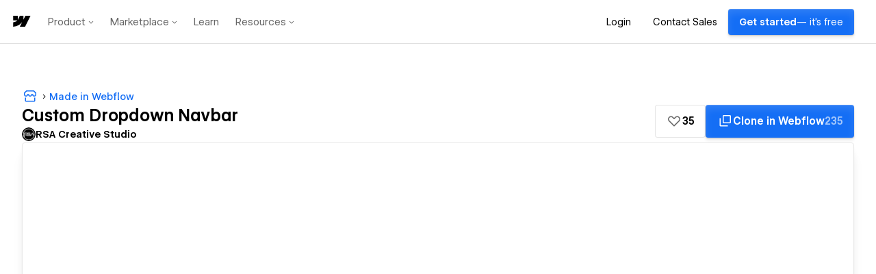

--- FILE ---
content_type: text/html; charset=utf-8
request_url: https://custom-dropdown-navbar.webflow.io/
body_size: 4198
content:
<!DOCTYPE html><!-- This site was created in Webflow. https://webflow.com --><!-- Last Published: Mon Aug 12 2024 15:24:42 GMT+0000 (Coordinated Universal Time) --><html data-wf-domain="custom-dropdown-navbar.webflow.io" data-wf-page="64c574d245a4c36fcfd63d13" data-wf-site="64c574d245a4c36fcfd63d0f"><head><meta charset="utf-8"/><title>Custom Dropdown Navbar</title><meta content="Navigate your way with style using our custom dropdown navbar. Seamlessly access diverse sections as the dropdown unveils a world of choices, enhancing your browsing journey. Tailor your navigation experience and explore content effortlessly." name="description"/><meta content="Custom Dropdown Navbar" property="og:title"/><meta content="Navigate your way with style using our custom dropdown navbar. Seamlessly access diverse sections as the dropdown unveils a world of choices, enhancing your browsing journey. Tailor your navigation experience and explore content effortlessly." property="og:description"/><meta content="https://cdn.prod.website-files.com/64c574d245a4c36fcfd63d0f/64ce408a94461659b93840d5_Custom-Dropdown-Navbar.png" property="og:image"/><meta content="Custom Dropdown Navbar" property="twitter:title"/><meta content="Navigate your way with style using our custom dropdown navbar. Seamlessly access diverse sections as the dropdown unveils a world of choices, enhancing your browsing journey. Tailor your navigation experience and explore content effortlessly." property="twitter:description"/><meta content="https://cdn.prod.website-files.com/64c574d245a4c36fcfd63d0f/64ce408a94461659b93840d5_Custom-Dropdown-Navbar.png" property="twitter:image"/><meta property="og:type" content="website"/><meta content="summary_large_image" name="twitter:card"/><meta content="width=device-width, initial-scale=1" name="viewport"/><meta content="Webflow" name="generator"/><link href="https://cdn.prod.website-files.com/64c574d245a4c36fcfd63d0f/css/custom-dropdown-navbar.webflow.fcdf1a2fc.css" rel="stylesheet" type="text/css"/><link href="https://fonts.googleapis.com" rel="preconnect"/><link href="https://fonts.gstatic.com" rel="preconnect" crossorigin="anonymous"/><script src="https://ajax.googleapis.com/ajax/libs/webfont/1.6.26/webfont.js" type="text/javascript"></script><script type="text/javascript">WebFont.load({  google: {    families: ["Montserrat:100,100italic,200,200italic,300,300italic,400,400italic,500,500italic,600,600italic,700,700italic,800,800italic,900,900italic"]  }});</script><script type="text/javascript">!function(o,c){var n=c.documentElement,t=" w-mod-";n.className+=t+"js",("ontouchstart"in o||o.DocumentTouch&&c instanceof DocumentTouch)&&(n.className+=t+"touch")}(window,document);</script><link href="https://cdn.prod.website-files.com/64c574d245a4c36fcfd63d0f/65621f8b2c8b6ea762952769_Favicon%201.svg" rel="shortcut icon" type="image/x-icon"/><link href="https://cdn.prod.website-files.com/64c574d245a4c36fcfd63d0f/65621f92960bdb74b6f421e3_Webclip.svg" rel="apple-touch-icon"/></head><body><div class="page-wrapper"><div data-animation="default" data-collapse="medium" data-duration="400" data-easing="ease" data-easing2="ease" role="banner" class="navbar w-nav"><div class="nav-container"><a href="https://www.rsacreativestudio.com/" class="brand w-nav-brand"><img src="https://cdn.prod.website-files.com/64c574d245a4c36fcfd63d0f/65621cb5c7d1f8d7a3150551_RSA%20Logo.svg" loading="lazy" alt=""/></a><nav role="navigation" class="nav-menu w-nav-menu"><div class="nav-wrapper"><div data-hover="true" data-delay="0" class="dropdown mobile-hide w-dropdown"><div class="dropdown-toggle w-dropdown-toggle"><div class="w-icon-dropdown-toggle"></div><div>Product</div></div><nav class="dropdown-list w-dropdown-list"><div class="product-drop-box"><a href="#" class="pdropp-box w-inline-block"><img src="https://cdn.prod.website-files.com/64c574d245a4c36fcfd63d0f/64c5757b5fc3ada54be96572_Frame%208224.webp" loading="lazy" width="300" alt="" class="pdrop-image"/><div class="browse-tool-text">Lorem Ipsum</div><div class="pchose-text">Lorem ipsum dolor sit amet, consectetur adipiscing elit.</div></a><div class="pdrop-v2"><div class="browse-tool-text">Departments</div><div class="department-links-box"><a href="#" class="pricing-links">Lorem Ipsum</a><a href="#" class="pricing-links">Lorem Ipsum</a><a href="#" class="pricing-links">Lorem Ipsum</a><a href="#" class="pricing-links">Lorem Ipsum</a><a href="#" class="pricing-links">Lorem Ipsum</a><a href="#" class="pricing-links">Lorem Ipsum</a><a href="#" class="pricing-links">Lorem Ipsum</a><a href="#" class="pricing-links">Lorem Ipsum</a></div></div><div class="pdrop-box"><a href="#" class="nav-learns-box w-inline-block"><img src="https://cdn.prod.website-files.com/64c574d245a4c36fcfd63d0f/64c5757b5fc3ada54be9655b_Frame%208269.webp" loading="lazy" alt="" class="ed-image"/><div class="learn-100-box"><div class="text-box"><div>Lorem Ipsum</div><img src="https://cdn.prod.website-files.com/64c574d245a4c36fcfd63d0f/64c5757b5fc3ada54be96561_Arrow%20-%20Right.png" loading="lazy" alt="" class="up-arrow"/></div><div class="nav-drop-text v2">Lorem ipsum dolor sit amet, </div></div></a><a href="#" class="nav-learns-box w-inline-block"><img src="https://cdn.prod.website-files.com/64c574d245a4c36fcfd63d0f/64c5757b5fc3ada54be96570_Frame%208266.webp" loading="lazy" alt="" class="ed-image"/><div class="learn-100-box"><div class="text-box"><div>Lorem Ipsum</div><img src="https://cdn.prod.website-files.com/64c574d245a4c36fcfd63d0f/64c5757b5fc3ada54be96561_Arrow%20-%20Right.png" loading="lazy" alt="" class="up-arrow"/></div><div class="nav-drop-text v2">Lorem ipsum dolor sit amet, </div></div></a><a href="#" class="nav-learns-box w-inline-block"><img src="https://cdn.prod.website-files.com/64c574d245a4c36fcfd63d0f/64c5757b5fc3ada54be96577_Frame%208267.webp" loading="lazy" alt="" class="ed-image"/><div class="learn-100-box"><div class="text-box"><div>Lorem Ipsum</div><img src="https://cdn.prod.website-files.com/64c574d245a4c36fcfd63d0f/64c5757b5fc3ada54be96561_Arrow%20-%20Right.png" loading="lazy" alt="" class="up-arrow"/></div><div class="nav-drop-text v2">Lorem ipsum dolor sit amet, </div></div></a></div></div></nav></div><a href="#" class="nav-link mobile-version w-inline-block">Product</a><a href="#" class="nav-link w-inline-block">Company</a><div data-hover="false" data-delay="0" class="dropdown mobile-show w-dropdown"><div class="dropdown-toggle v2 w-dropdown-toggle"><div class="w-icon-dropdown-toggle"></div><div>Pricing</div></div><nav class="dropdown-list w-dropdown-list"><a href="#" class="link-tp w-inline-block"><img src="https://cdn.prod.website-files.com/64c574d245a4c36fcfd63d0f/64c5757b5fc3ada54be96576_Frame%208398.svg" loading="lazy" alt=""/><div>Starter</div><img src="https://cdn.prod.website-files.com/64c574d245a4c36fcfd63d0f/64c5757b5fc3ada54be9655a_Arrow%20-%20Down%202.svg" loading="lazy" alt=""/></a><a href="#" class="link-tp w-inline-block"><img src="https://cdn.prod.website-files.com/64c574d245a4c36fcfd63d0f/64c5757b5fc3ada54be96589_Frame%208397.svg" loading="lazy" alt=""/><div>Crafter</div><img src="https://cdn.prod.website-files.com/64c574d245a4c36fcfd63d0f/64c5757b5fc3ada54be9655a_Arrow%20-%20Down%202.svg" loading="lazy" alt=""/></a><a href="#" class="link-tp w-inline-block"><img src="https://cdn.prod.website-files.com/64c574d245a4c36fcfd63d0f/64c5757b5fc3ada54be9656b_Frame%208396.svg" loading="lazy" alt=""/><div>Enterprise</div><img src="https://cdn.prod.website-files.com/64c574d245a4c36fcfd63d0f/64c5757b5fc3ada54be9655a_Arrow%20-%20Down%202.svg" loading="lazy" alt=""/></a><div class="non-porfit-text">NON PROFIT</div><a href="#" class="link-tp w-inline-block"><img src="https://cdn.prod.website-files.com/64c574d245a4c36fcfd63d0f/64c5757b5fc3ada54be9656b_Frame%208396.svg" loading="lazy" alt=""/><div>Lorem</div><img src="https://cdn.prod.website-files.com/64c574d245a4c36fcfd63d0f/64c5757b5fc3ada54be9655a_Arrow%20-%20Down%202.svg" loading="lazy" alt=""/></a><a href="#" class="link-tp w-inline-block"><img src="https://cdn.prod.website-files.com/64c574d245a4c36fcfd63d0f/64c5757b5fc3ada54be9656b_Frame%208396.svg" loading="lazy" alt=""/><div>Lorem</div><img src="https://cdn.prod.website-files.com/64c574d245a4c36fcfd63d0f/64c5757b5fc3ada54be9655a_Arrow%20-%20Down%202.svg" loading="lazy" alt=""/></a><div class="non-porfit-text">PRICING</div><a href="#" class="link-tp w-inline-block"><img src="https://cdn.prod.website-files.com/64c574d245a4c36fcfd63d0f/64c5757b5fc3ada54be9656c_Coin_perspective_matte%201.png" loading="lazy" alt=""/><div>Compare Pricing</div><img src="https://cdn.prod.website-files.com/64c574d245a4c36fcfd63d0f/64c5757b5fc3ada54be9655a_Arrow%20-%20Down%202.svg" loading="lazy" alt=""/></a></nav></div><div data-hover="false" data-delay="0" class="dropdown mobile-show w-dropdown"><div class="dropdown-toggle v2 w-dropdown-toggle"><div class="w-icon-dropdown-toggle"></div><div>Learn</div></div><nav class="dropdown-list w-dropdown-list"><a href="#" class="link-tp w-inline-block"><img src="https://cdn.prod.website-files.com/64c574d245a4c36fcfd63d0f/64c5757b5fc3ada54be9657d_image%201907.webp" loading="lazy" alt="" class="learn-mobile-icon"/><div>Lorem</div><img src="https://cdn.prod.website-files.com/64c574d245a4c36fcfd63d0f/64c5757b5fc3ada54be9655a_Arrow%20-%20Down%202.svg" loading="lazy" alt=""/></a><a href="#" class="link-tp w-inline-block"><img src="https://cdn.prod.website-files.com/64c574d245a4c36fcfd63d0f/64c5757b5fc3ada54be9657f_image%201908.webp" loading="lazy" alt="" class="learn-mobile-icon"/><div>Lorem</div><img src="https://cdn.prod.website-files.com/64c574d245a4c36fcfd63d0f/64c5757b5fc3ada54be9655a_Arrow%20-%20Down%202.svg" loading="lazy" alt=""/></a><a href="#" class="link-tp w-inline-block"><img src="https://cdn.prod.website-files.com/64c574d245a4c36fcfd63d0f/64c5757b5fc3ada54be96567_image%201909.webp" loading="lazy" alt="" class="learn-mobile-icon"/><div>Lorem</div><img src="https://cdn.prod.website-files.com/64c574d245a4c36fcfd63d0f/64c5757b5fc3ada54be9655a_Arrow%20-%20Down%202.svg" loading="lazy" alt=""/></a><a href="#" class="link-tp w-inline-block"><img src="https://cdn.prod.website-files.com/64c574d245a4c36fcfd63d0f/64c5757b5fc3ada54be9655f_image%201910.webp" loading="lazy" alt="" class="learn-mobile-icon"/><div>Lorem</div><img src="https://cdn.prod.website-files.com/64c574d245a4c36fcfd63d0f/64c5757b5fc3ada54be9655a_Arrow%20-%20Down%202.svg" loading="lazy" alt=""/></a><a href="#" class="link-tp w-inline-block"><img src="https://cdn.prod.website-files.com/64c574d245a4c36fcfd63d0f/64c5757b5fc3ada54be96558_image%201911.webp" loading="lazy" alt="" class="learn-mobile-icon"/><div>Lorem</div><img src="https://cdn.prod.website-files.com/64c574d245a4c36fcfd63d0f/64c5757b5fc3ada54be9655a_Arrow%20-%20Down%202.svg" loading="lazy" alt=""/></a><a href="#" class="link-tp w-inline-block"><img src="https://cdn.prod.website-files.com/64c574d245a4c36fcfd63d0f/64c5757b5fc3ada54be96563_image%201912.webp" loading="lazy" alt="" class="learn-mobile-icon"/><div>Lorem</div><img src="https://cdn.prod.website-files.com/64c574d245a4c36fcfd63d0f/64c5757b5fc3ada54be9655a_Arrow%20-%20Down%202.svg" loading="lazy" alt=""/></a></nav></div><div data-hover="true" data-delay="0" class="dropdown mobile-hide w-dropdown"><div class="dropdown-toggle v2 w-dropdown-toggle"><div class="w-icon-dropdown-toggle"></div><a href="#" class="drop-link w-inline-block"><div>Plans</div></a></div><nav class="pricing-dropdown w-dropdown-list"><div class="crafter-box"><div class="pricing-wrapper"><a href="#" class="nav-pricing w-inline-block"><img src="https://cdn.prod.website-files.com/64c574d245a4c36fcfd63d0f/64c5757b5fc3ada54be9658a_Frame%207729.webp" loading="lazy" alt="" class="nav-price-image"/><div class="nav-pricing-box"><div>Starter</div><img src="https://cdn.prod.website-files.com/64c574d245a4c36fcfd63d0f/64c5757b5fc3ada54be96569_Vector.png" loading="lazy" alt="" class="drop-icon"/></div><div class="plan-light-text">Lorem ipsum dolor sit amet, </div></a><a href="#" class="nav-pricing w-inline-block"><img src="https://cdn.prod.website-files.com/64c574d245a4c36fcfd63d0f/64c5757b5fc3ada54be9658c_Frame%208223.webp" loading="lazy" alt="" class="nav-price-image"/><div class="nav-pricing-box"><div>Crafter</div><img src="https://cdn.prod.website-files.com/64c574d245a4c36fcfd63d0f/64c5757b5fc3ada54be96569_Vector.png" loading="lazy" alt="" class="drop-icon"/></div><div class="plan-light-text">Lorem ipsum dolor sit amet, </div></a><a href="#" class="nav-pricing w-inline-block"><img src="https://cdn.prod.website-files.com/64c574d245a4c36fcfd63d0f/64c5757b5fc3ada54be96565_Frame%208224.webp" loading="lazy" alt="" class="nav-price-image"/><div class="nav-pricing-box"><div>Enterprise</div><img src="https://cdn.prod.website-files.com/64c574d245a4c36fcfd63d0f/64c5757b5fc3ada54be96569_Vector.png" loading="lazy" alt="" class="drop-icon"/></div><div class="plan-light-text">Lorem ipsum dolor sit amet, </div></a></div><div class="nav-price-line"></div><div class="nav-price-box"><a href="#" class="pricing-porfit-link w-inline-block"><img src="https://cdn.prod.website-files.com/64c574d245a4c36fcfd63d0f/64c5757b5fc3ada54be96583_Frame%208260.webp" loading="lazy" alt="" class="ed-image"/><div><div class="text-box v2"><div>Lorem</div><img src="https://cdn.prod.website-files.com/64c574d245a4c36fcfd63d0f/64c5757b5fc3ada54be96561_Arrow%20-%20Right.png" loading="lazy" alt="" class="pricing-arrow"/></div><div class="nav-drop-text">Lorem ipsum dolor sit amet, </div></div></a><a href="#" class="pricing-porfit-link w-inline-block"><img src="https://cdn.prod.website-files.com/64c574d245a4c36fcfd63d0f/64c5757b5fc3ada54be96581_Frame%208260%20(1).webp" loading="lazy" alt="" class="ed-image"/><div><div class="text-box v2"><div>Lorem</div><img src="https://cdn.prod.website-files.com/64c574d245a4c36fcfd63d0f/64c5757b5fc3ada54be96561_Arrow%20-%20Right.png" loading="lazy" alt="" class="pricing-arrow"/></div><div class="nav-drop-text">Lorem ipsum dolor sit amet, </div></div></a></div></div><div class="pricing-box"><img src="https://cdn.prod.website-files.com/64c574d245a4c36fcfd63d0f/64c5757b5fc3ada54be96585_Coin_perspective_matte%201.webp" loading="lazy" alt="" class="pricie-coin"/><div class="priicng-text">Pricing</div><div class="pricing-light-text">Detailed pricing models</div><a href="#" class="learn-more-button w-button">Compare Pricing</a></div></nav></div><div data-hover="true" data-delay="0" class="dropdown mobile-hide w-dropdown"><div class="dropdown-toggle w-dropdown-toggle"><div class="w-icon-dropdown-toggle"></div><a href="#" class="drop-link w-inline-block"><div>Learn</div></a></div><nav class="learn-dropdown w-dropdown-list"><div class="nav-learn-box"><a href="#" class="nav-learns-box w-inline-block"><img src="https://cdn.prod.website-files.com/64c574d245a4c36fcfd63d0f/64c5757b5fc3ada54be96574_Frame%208261.webp" loading="lazy" alt="" class="ed-image"/><div class="learn-100-box"><div class="text-box"><div>Loreum</div><img src="https://cdn.prod.website-files.com/64c574d245a4c36fcfd63d0f/64c5757b5fc3ada54be96561_Arrow%20-%20Right.png" loading="lazy" alt="" class="up-arrow"/></div><div class="nav-drop-text v2">Lorem ipsum dolor sit amet, </div></div></a><a href="#" class="nav-learns-box w-inline-block"><img src="https://cdn.prod.website-files.com/64c574d245a4c36fcfd63d0f/64c5757b5fc3ada54be96556_Frame%208268.webp" loading="lazy" alt="" class="ed-image"/><div class="learn-100-box"><div class="text-box"><div>Loreum</div><img src="https://cdn.prod.website-files.com/64c574d245a4c36fcfd63d0f/64c5757b5fc3ada54be96561_Arrow%20-%20Right.png" loading="lazy" alt="" class="up-arrow"/></div><div class="nav-drop-text v2">Lorem ipsum dolor sit amet, </div></div></a><a href="#" class="nav-learns-box w-inline-block"><img src="https://cdn.prod.website-files.com/64c574d245a4c36fcfd63d0f/64c5757b5fc3ada54be9655d_Frame%208266.webp" loading="lazy" alt="" class="ed-image"/><div class="learn-100-box"><div class="text-box"><div>Loreum</div><img src="https://cdn.prod.website-files.com/64c574d245a4c36fcfd63d0f/64c5757b5fc3ada54be96561_Arrow%20-%20Right.png" loading="lazy" alt="" class="up-arrow"/></div><div class="nav-drop-text v2">Lorem ipsum dolor sit amet, </div></div></a><a href="#" class="nav-learns-box w-inline-block"><img src="https://cdn.prod.website-files.com/64c574d245a4c36fcfd63d0f/64c5757b5fc3ada54be9656e_Frame%208267.webp" loading="lazy" alt="" class="ed-image"/><div class="learn-100-box"><div class="text-box"><div>Loreum</div><img src="https://cdn.prod.website-files.com/64c574d245a4c36fcfd63d0f/64c5757b5fc3ada54be96561_Arrow%20-%20Right.png" loading="lazy" alt="" class="up-arrow"/></div><div class="nav-drop-text v2">Lorem ipsum dolor sit amet, </div></div></a><a href="#" class="nav-learns-box w-inline-block"><img src="https://cdn.prod.website-files.com/64c574d245a4c36fcfd63d0f/64c5757b5fc3ada54be96579_Frame%208270.webp" loading="lazy" alt="" class="ed-image"/><div class="learn-100-box"><div class="text-box"><div>Loreum</div><img src="https://cdn.prod.website-files.com/64c574d245a4c36fcfd63d0f/64c5757b5fc3ada54be96561_Arrow%20-%20Right.png" loading="lazy" alt="" class="up-arrow"/></div><div class="nav-drop-text v2">Lorem ipsum dolor sit amet, </div></div></a><a href="#" class="nav-learns-box w-inline-block"><img src="https://cdn.prod.website-files.com/64c574d245a4c36fcfd63d0f/64c5757b5fc3ada54be9657b_Frame%208269.webp" loading="lazy" alt="" class="ed-image"/><div class="learn-100-box"><div class="text-box"><div>Loreum</div><img src="https://cdn.prod.website-files.com/64c574d245a4c36fcfd63d0f/64c5757b5fc3ada54be96561_Arrow%20-%20Right.png" loading="lazy" alt="" class="up-arrow"/></div><div class="nav-drop-text v2">Lorem ipsum dolor sit amet, <br/></div></div></a></div><div class="learn-gv-box"><div><div class="gs-text">Loreum</div><div class="button-texts">Lorem ipsum dolor sit amet, </div></div><a href="#" class="learn-more-button v2 w-button">Learn More</a></div></nav></div></div></nav><div class="bottom-div"><a href="#Footer" data-w-id="8369ac43-b6ab-b463-66e2-3adc0c3ab561" style="width:40px;height:40px" class="nav-button w-inline-block"><div style="display:none;opacity:0" class="button-text">Need Help</div><img src="https://cdn.prod.website-files.com/64c574d245a4c36fcfd63d0f/65621da080f3c207d7c6f7b2_question.webp" alt="" style="opacity:1;-webkit-transform:translate3d(0, 0, 0) scale3d(1, 1, 1) rotateX(0) rotateY(0) rotateZ(0) skew(0, 0);-moz-transform:translate3d(0, 0, 0) scale3d(1, 1, 1) rotateX(0) rotateY(0) rotateZ(0) skew(0, 0);-ms-transform:translate3d(0, 0, 0) scale3d(1, 1, 1) rotateX(0) rotateY(0) rotateZ(0) skew(0, 0);transform:translate3d(0, 0, 0) scale3d(1, 1, 1) rotateX(0) rotateY(0) rotateZ(0) skew(0, 0)" class="nav-button-icon"/></a></div></div><div class="menu-button-wrapper"><div class="contact-button mobile"><a href="https://app.craftly.ai/auth" class="button log w-button">Log In</a><a href="https://app.craftly.ai/signup" class="button w-button">Sign Up</a></div><div class="menu-button w-nav-button"><div class="w-icon-nav-menu"></div></div></div><div class="navbar-container"></div></div><section class="section"><div class="container"><div class="content-wrapper"><div class="hero-box"><h1 class="hero-heading">Custom Dropdown Navbar </h1><div class="hero-text">Navigate your way with style using our custom dropdown navbar. Seamlessly access diverse sections as the dropdown unveils a world of choices, enhancing your browsing journey. Tailor your navigation experience and explore content effortlessly.<br/>‍<br/>Built with ❤️ by<strong> </strong><a href="https://www.rsacreativestudio.com/" class="rsa-link">RSA CreativeStudio</a></div></div><div class="illustration-box"><img src="https://cdn.prod.website-files.com/64c574d245a4c36fcfd63d0f/64cd4ebe023f67380a159f17_8401.webp" loading="lazy" sizes="(max-width: 479px) 95vw, (max-width: 991px) 76vw, (max-width: 1439px) 57vw, 768px" srcset="https://cdn.prod.website-files.com/64c574d245a4c36fcfd63d0f/64cd4ebe023f67380a159f17_8401-p-500.webp 500w, https://cdn.prod.website-files.com/64c574d245a4c36fcfd63d0f/64cd4ebe023f67380a159f17_8401-p-800.webp 800w, https://cdn.prod.website-files.com/64c574d245a4c36fcfd63d0f/64cd4ebe023f67380a159f17_8401-p-1080.webp 1080w, https://cdn.prod.website-files.com/64c574d245a4c36fcfd63d0f/64cd4ebe023f67380a159f17_8401-p-1600.webp 1600w, https://cdn.prod.website-files.com/64c574d245a4c36fcfd63d0f/64cd4ebe023f67380a159f17_8401-p-2000.webp 2000w, https://cdn.prod.website-files.com/64c574d245a4c36fcfd63d0f/64cd4ebe023f67380a159f17_8401-p-2600.webp 2600w, https://cdn.prod.website-files.com/64c574d245a4c36fcfd63d0f/64cd4ebe023f67380a159f17_8401-p-3200.webp 3200w, https://cdn.prod.website-files.com/64c574d245a4c36fcfd63d0f/64cd4ebe023f67380a159f17_8401.webp 7869w" alt=""/></div></div></div></section><div class="cursor"><div class="cursor-dot"></div><div class="cursor-circle"></div><div class="w-embed"><style>
body:hover .cursor {opacity:1.0;}
.cursor {pointer-events: none;}
</style></div></div><section id="Footer" class="branding-footer"><div class="footer-container"><div class="w-layout-grid footer-grid"><div id="w-node-_1399cdc4-c65c-ea98-0de0-d86b1fbd0e21-cfd63d13" class="footer-left-div"><a href="https://www.rsacreativestudio.com/" class="footer-brand w-inline-block"><img loading="lazy" src="https://cdn.prod.website-files.com/64c574d245a4c36fcfd63d0f/65621cb5c7d1f8d7a3150551_RSA%20Logo.svg" alt=""/></a><p class="footer-text">RSA lead highly creative webflow expert team that is dedicated to helping businesses with their webflow needs and create premium webflow designs, components, assets &amp; UI Kits.</p><div class="social-media-branding-div"><a href="https://webflow.com/@rsacreativestudio" class="social-link w-inline-block"><img loading="lazy" src="https://cdn.prod.website-files.com/64c574d245a4c36fcfd63d0f/64c5767345a4c36fcfd83ede_Webflow%20Icon.svg" alt="" class="social-icon"/></a><a href="https://www.instagram.com/rsacreativestudio/" class="social-link w-inline-block"><img loading="lazy" src="https://cdn.prod.website-files.com/64c574d245a4c36fcfd63d0f/64c5767345a4c36fcfd83eda_Instagram.svg" alt="" class="social-icon"/></a><a href="https://dribbble.com/rsacreativestudio" class="social-link w-inline-block"><img loading="lazy" src="https://cdn.prod.website-files.com/64c574d245a4c36fcfd63d0f/64c5767345a4c36fcfd83edd_Dribble%20Icon.svg" alt="" class="social-icon"/></a><a href="https://www.linkedin.com/company/rsacreativestudio/" class="social-link w-inline-block"><img loading="lazy" src="https://cdn.prod.website-files.com/64c574d245a4c36fcfd63d0f/64c5767345a4c36fcfd83edb_Linkedin.svg" alt="" class="social-icon"/></a></div></div><div id="w-node-_1399cdc4-c65c-ea98-0de0-d86b1fbd0e2f-cfd63d13" class="footer-right-div"><div class="footer-text-block">Let&#x27;s Talk</div><h1 class="footer-heading">Have an Idea?</h1><a href="https://calendly.com/rsacreativestudio/webflow-showcase" class="cta-button w-inline-block"><div>Book a Call</div></a><p class="footer-text mail">Don&#x27;t like meetings? No problem at all, just drop us an email.</p><a href="mailto:hello@rsacreativestudio.com?subject=Webflow%20Developer" class="mail-box w-inline-block"><div class="email-icon" data-w-id="1399cdc4-c65c-ea98-0de0-d86b1fbd0e3a" data-animation-type="lottie" data-src="https://cdn.prod.website-files.com/65593a487dbc4d78057789a3/655a98027dbc4d7805537235_Animation%20-%201700435829514.json" data-loop="1" data-direction="1" data-autoplay="1" data-is-ix2-target="0" data-renderer="svg" data-default-duration="3.0166666666666666" data-duration="0"></div><div class="email-text">hello@rsacreativestudio.com</div></a></div></div><div class="bottom-div-footer"><p>Powered by <a href="https://www.webflow.com">Webflow</a>  designed by <a href="http://rsacreativestudio.com/">RSA Creative Studio</a></p></div></div></section></div><script src="https://d3e54v103j8qbb.cloudfront.net/js/jquery-3.5.1.min.dc5e7f18c8.js?site=64c574d245a4c36fcfd63d0f" type="text/javascript" integrity="sha256-9/aliU8dGd2tb6OSsuzixeV4y/faTqgFtohetphbbj0=" crossorigin="anonymous"></script><script src="https://cdn.prod.website-files.com/64c574d245a4c36fcfd63d0f/js/webflow.7df0a1cfc.js" type="text/javascript"></script></body></html>

--- FILE ---
content_type: text/html
request_url: https://tzm.px-cloud.net/ns?c=a0622530-f94d-11f0-b3a8-cf45c8f04bbf
body_size: 172
content:
GKl4FgDeloM7IcVx4ElhgBR2LOstjj3hJfn_szHIhGTXYdrOkcrfGiYyL6b9c4jBLYxrYzRv_OUK9ES7ptdfEDiE9xbBv8iTKUaVYiQnxlkhmnz6FCQJ33GoCp6b-lAd0F_B5HfAJjZNWmtqlQAzL0J5vW7kzyxiX__PdZHmjpFY

--- FILE ---
content_type: text/css
request_url: https://cdn.prod.website-files.com/64c574d245a4c36fcfd63d0f/css/custom-dropdown-navbar.webflow.fcdf1a2fc.css
body_size: 11059
content:
html {
  -webkit-text-size-adjust: 100%;
  -ms-text-size-adjust: 100%;
  font-family: sans-serif;
}

body {
  margin: 0;
}

article, aside, details, figcaption, figure, footer, header, hgroup, main, menu, nav, section, summary {
  display: block;
}

audio, canvas, progress, video {
  vertical-align: baseline;
  display: inline-block;
}

audio:not([controls]) {
  height: 0;
  display: none;
}

[hidden], template {
  display: none;
}

a {
  background-color: #0000;
}

a:active, a:hover {
  outline: 0;
}

abbr[title] {
  border-bottom: 1px dotted;
}

b, strong {
  font-weight: bold;
}

dfn {
  font-style: italic;
}

h1 {
  margin: .67em 0;
  font-size: 2em;
}

mark {
  color: #000;
  background: #ff0;
}

small {
  font-size: 80%;
}

sub, sup {
  vertical-align: baseline;
  font-size: 75%;
  line-height: 0;
  position: relative;
}

sup {
  top: -.5em;
}

sub {
  bottom: -.25em;
}

img {
  border: 0;
}

svg:not(:root) {
  overflow: hidden;
}

hr {
  box-sizing: content-box;
  height: 0;
}

pre {
  overflow: auto;
}

code, kbd, pre, samp {
  font-family: monospace;
  font-size: 1em;
}

button, input, optgroup, select, textarea {
  color: inherit;
  font: inherit;
  margin: 0;
}

button {
  overflow: visible;
}

button, select {
  text-transform: none;
}

button, html input[type="button"], input[type="reset"] {
  -webkit-appearance: button;
  cursor: pointer;
}

button[disabled], html input[disabled] {
  cursor: default;
}

button::-moz-focus-inner, input::-moz-focus-inner {
  border: 0;
  padding: 0;
}

input {
  line-height: normal;
}

input[type="checkbox"], input[type="radio"] {
  box-sizing: border-box;
  padding: 0;
}

input[type="number"]::-webkit-inner-spin-button, input[type="number"]::-webkit-outer-spin-button {
  height: auto;
}

input[type="search"] {
  -webkit-appearance: none;
}

input[type="search"]::-webkit-search-cancel-button, input[type="search"]::-webkit-search-decoration {
  -webkit-appearance: none;
}

legend {
  border: 0;
  padding: 0;
}

textarea {
  overflow: auto;
}

optgroup {
  font-weight: bold;
}

table {
  border-collapse: collapse;
  border-spacing: 0;
}

td, th {
  padding: 0;
}

@font-face {
  font-family: webflow-icons;
  src: url("[data-uri]") format("truetype");
  font-weight: normal;
  font-style: normal;
}

[class^="w-icon-"], [class*=" w-icon-"] {
  speak: none;
  font-variant: normal;
  text-transform: none;
  -webkit-font-smoothing: antialiased;
  -moz-osx-font-smoothing: grayscale;
  font-style: normal;
  font-weight: normal;
  line-height: 1;
  font-family: webflow-icons !important;
}

.w-icon-slider-right:before {
  content: "";
}

.w-icon-slider-left:before {
  content: "";
}

.w-icon-nav-menu:before {
  content: "";
}

.w-icon-arrow-down:before, .w-icon-dropdown-toggle:before {
  content: "";
}

.w-icon-file-upload-remove:before {
  content: "";
}

.w-icon-file-upload-icon:before {
  content: "";
}

* {
  box-sizing: border-box;
}

html {
  height: 100%;
}

body {
  color: #333;
  background-color: #fff;
  min-height: 100%;
  margin: 0;
  font-family: Arial, sans-serif;
  font-size: 14px;
  line-height: 20px;
}

img {
  vertical-align: middle;
  max-width: 100%;
  display: inline-block;
}

html.w-mod-touch * {
  background-attachment: scroll !important;
}

.w-block {
  display: block;
}

.w-inline-block {
  max-width: 100%;
  display: inline-block;
}

.w-clearfix:before, .w-clearfix:after {
  content: " ";
  grid-area: 1 / 1 / 2 / 2;
  display: table;
}

.w-clearfix:after {
  clear: both;
}

.w-hidden {
  display: none;
}

.w-button {
  color: #fff;
  line-height: inherit;
  cursor: pointer;
  background-color: #3898ec;
  border: 0;
  border-radius: 0;
  padding: 9px 15px;
  text-decoration: none;
  display: inline-block;
}

input.w-button {
  -webkit-appearance: button;
}

html[data-w-dynpage] [data-w-cloak] {
  color: #0000 !important;
}

.w-code-block {
  margin: unset;
}

pre.w-code-block code {
  all: inherit;
}

.w-optimization {
  display: contents;
}

.w-webflow-badge, .w-webflow-badge * {
  z-index: auto;
  visibility: visible;
  box-sizing: border-box;
  float: none;
  clear: none;
  box-shadow: none;
  opacity: 1;
  direction: ltr;
  font-family: inherit;
  font-weight: inherit;
  color: inherit;
  font-size: inherit;
  line-height: inherit;
  font-style: inherit;
  font-variant: inherit;
  text-align: inherit;
  letter-spacing: inherit;
  -webkit-text-decoration: inherit;
  text-decoration: inherit;
  text-indent: 0;
  text-transform: inherit;
  text-shadow: none;
  font-smoothing: auto;
  vertical-align: baseline;
  cursor: inherit;
  white-space: inherit;
  word-break: normal;
  word-spacing: normal;
  word-wrap: normal;
  background: none;
  border: 0 #0000;
  border-radius: 0;
  width: auto;
  min-width: 0;
  max-width: none;
  height: auto;
  min-height: 0;
  max-height: none;
  margin: 0;
  padding: 0;
  list-style-type: disc;
  transition: none;
  display: block;
  position: static;
  inset: auto;
  overflow: visible;
  transform: none;
}

.w-webflow-badge {
  white-space: nowrap;
  cursor: pointer;
  box-shadow: 0 0 0 1px #0000001a, 0 1px 3px #0000001a;
  visibility: visible !important;
  z-index: 2147483647 !important;
  color: #aaadb0 !important;
  opacity: 1 !important;
  background-color: #fff !important;
  border-radius: 3px !important;
  width: auto !important;
  height: auto !important;
  margin: 0 !important;
  padding: 6px !important;
  font-size: 12px !important;
  line-height: 14px !important;
  text-decoration: none !important;
  display: inline-block !important;
  position: fixed !important;
  inset: auto 12px 12px auto !important;
  overflow: visible !important;
  transform: none !important;
}

.w-webflow-badge > img {
  visibility: visible !important;
  opacity: 1 !important;
  vertical-align: middle !important;
  display: inline-block !important;
}

h1, h2, h3, h4, h5, h6 {
  margin-bottom: 10px;
  font-weight: bold;
}

h1 {
  margin-top: 20px;
  font-size: 38px;
  line-height: 44px;
}

h2 {
  margin-top: 20px;
  font-size: 32px;
  line-height: 36px;
}

h3 {
  margin-top: 20px;
  font-size: 24px;
  line-height: 30px;
}

h4 {
  margin-top: 10px;
  font-size: 18px;
  line-height: 24px;
}

h5 {
  margin-top: 10px;
  font-size: 14px;
  line-height: 20px;
}

h6 {
  margin-top: 10px;
  font-size: 12px;
  line-height: 18px;
}

p {
  margin-top: 0;
  margin-bottom: 10px;
}

blockquote {
  border-left: 5px solid #e2e2e2;
  margin: 0 0 10px;
  padding: 10px 20px;
  font-size: 18px;
  line-height: 22px;
}

figure {
  margin: 0 0 10px;
}

figcaption {
  text-align: center;
  margin-top: 5px;
}

ul, ol {
  margin-top: 0;
  margin-bottom: 10px;
  padding-left: 40px;
}

.w-list-unstyled {
  padding-left: 0;
  list-style: none;
}

.w-embed:before, .w-embed:after {
  content: " ";
  grid-area: 1 / 1 / 2 / 2;
  display: table;
}

.w-embed:after {
  clear: both;
}

.w-video {
  width: 100%;
  padding: 0;
  position: relative;
}

.w-video iframe, .w-video object, .w-video embed {
  border: none;
  width: 100%;
  height: 100%;
  position: absolute;
  top: 0;
  left: 0;
}

fieldset {
  border: 0;
  margin: 0;
  padding: 0;
}

button, [type="button"], [type="reset"] {
  cursor: pointer;
  -webkit-appearance: button;
  border: 0;
}

.w-form {
  margin: 0 0 15px;
}

.w-form-done {
  text-align: center;
  background-color: #ddd;
  padding: 20px;
  display: none;
}

.w-form-fail {
  background-color: #ffdede;
  margin-top: 10px;
  padding: 10px;
  display: none;
}

label {
  margin-bottom: 5px;
  font-weight: bold;
  display: block;
}

.w-input, .w-select {
  color: #333;
  vertical-align: middle;
  background-color: #fff;
  border: 1px solid #ccc;
  width: 100%;
  height: 38px;
  margin-bottom: 10px;
  padding: 8px 12px;
  font-size: 14px;
  line-height: 1.42857;
  display: block;
}

.w-input::placeholder, .w-select::placeholder {
  color: #999;
}

.w-input:focus, .w-select:focus {
  border-color: #3898ec;
  outline: 0;
}

.w-input[disabled], .w-select[disabled], .w-input[readonly], .w-select[readonly], fieldset[disabled] .w-input, fieldset[disabled] .w-select {
  cursor: not-allowed;
}

.w-input[disabled]:not(.w-input-disabled), .w-select[disabled]:not(.w-input-disabled), .w-input[readonly], .w-select[readonly], fieldset[disabled]:not(.w-input-disabled) .w-input, fieldset[disabled]:not(.w-input-disabled) .w-select {
  background-color: #eee;
}

textarea.w-input, textarea.w-select {
  height: auto;
}

.w-select {
  background-color: #f3f3f3;
}

.w-select[multiple] {
  height: auto;
}

.w-form-label {
  cursor: pointer;
  margin-bottom: 0;
  font-weight: normal;
  display: inline-block;
}

.w-radio {
  margin-bottom: 5px;
  padding-left: 20px;
  display: block;
}

.w-radio:before, .w-radio:after {
  content: " ";
  grid-area: 1 / 1 / 2 / 2;
  display: table;
}

.w-radio:after {
  clear: both;
}

.w-radio-input {
  float: left;
  margin: 3px 0 0 -20px;
  line-height: normal;
}

.w-file-upload {
  margin-bottom: 10px;
  display: block;
}

.w-file-upload-input {
  opacity: 0;
  z-index: -100;
  width: .1px;
  height: .1px;
  position: absolute;
  overflow: hidden;
}

.w-file-upload-default, .w-file-upload-uploading, .w-file-upload-success {
  color: #333;
  display: inline-block;
}

.w-file-upload-error {
  margin-top: 10px;
  display: block;
}

.w-file-upload-default.w-hidden, .w-file-upload-uploading.w-hidden, .w-file-upload-error.w-hidden, .w-file-upload-success.w-hidden {
  display: none;
}

.w-file-upload-uploading-btn {
  cursor: pointer;
  background-color: #fafafa;
  border: 1px solid #ccc;
  margin: 0;
  padding: 8px 12px;
  font-size: 14px;
  font-weight: normal;
  display: flex;
}

.w-file-upload-file {
  background-color: #fafafa;
  border: 1px solid #ccc;
  flex-grow: 1;
  justify-content: space-between;
  margin: 0;
  padding: 8px 9px 8px 11px;
  display: flex;
}

.w-file-upload-file-name {
  font-size: 14px;
  font-weight: normal;
  display: block;
}

.w-file-remove-link {
  cursor: pointer;
  width: auto;
  height: auto;
  margin-top: 3px;
  margin-left: 10px;
  padding: 3px;
  display: block;
}

.w-icon-file-upload-remove {
  margin: auto;
  font-size: 10px;
}

.w-file-upload-error-msg {
  color: #ea384c;
  padding: 2px 0;
  display: inline-block;
}

.w-file-upload-info {
  padding: 0 12px;
  line-height: 38px;
  display: inline-block;
}

.w-file-upload-label {
  cursor: pointer;
  background-color: #fafafa;
  border: 1px solid #ccc;
  margin: 0;
  padding: 8px 12px;
  font-size: 14px;
  font-weight: normal;
  display: inline-block;
}

.w-icon-file-upload-icon, .w-icon-file-upload-uploading {
  width: 20px;
  margin-right: 8px;
  display: inline-block;
}

.w-icon-file-upload-uploading {
  height: 20px;
}

.w-container {
  max-width: 940px;
  margin-left: auto;
  margin-right: auto;
}

.w-container:before, .w-container:after {
  content: " ";
  grid-area: 1 / 1 / 2 / 2;
  display: table;
}

.w-container:after {
  clear: both;
}

.w-container .w-row {
  margin-left: -10px;
  margin-right: -10px;
}

.w-row:before, .w-row:after {
  content: " ";
  grid-area: 1 / 1 / 2 / 2;
  display: table;
}

.w-row:after {
  clear: both;
}

.w-row .w-row {
  margin-left: 0;
  margin-right: 0;
}

.w-col {
  float: left;
  width: 100%;
  min-height: 1px;
  padding-left: 10px;
  padding-right: 10px;
  position: relative;
}

.w-col .w-col {
  padding-left: 0;
  padding-right: 0;
}

.w-col-1 {
  width: 8.33333%;
}

.w-col-2 {
  width: 16.6667%;
}

.w-col-3 {
  width: 25%;
}

.w-col-4 {
  width: 33.3333%;
}

.w-col-5 {
  width: 41.6667%;
}

.w-col-6 {
  width: 50%;
}

.w-col-7 {
  width: 58.3333%;
}

.w-col-8 {
  width: 66.6667%;
}

.w-col-9 {
  width: 75%;
}

.w-col-10 {
  width: 83.3333%;
}

.w-col-11 {
  width: 91.6667%;
}

.w-col-12 {
  width: 100%;
}

.w-hidden-main {
  display: none !important;
}

@media screen and (max-width: 991px) {
  .w-container {
    max-width: 728px;
  }

  .w-hidden-main {
    display: inherit !important;
  }

  .w-hidden-medium {
    display: none !important;
  }

  .w-col-medium-1 {
    width: 8.33333%;
  }

  .w-col-medium-2 {
    width: 16.6667%;
  }

  .w-col-medium-3 {
    width: 25%;
  }

  .w-col-medium-4 {
    width: 33.3333%;
  }

  .w-col-medium-5 {
    width: 41.6667%;
  }

  .w-col-medium-6 {
    width: 50%;
  }

  .w-col-medium-7 {
    width: 58.3333%;
  }

  .w-col-medium-8 {
    width: 66.6667%;
  }

  .w-col-medium-9 {
    width: 75%;
  }

  .w-col-medium-10 {
    width: 83.3333%;
  }

  .w-col-medium-11 {
    width: 91.6667%;
  }

  .w-col-medium-12 {
    width: 100%;
  }

  .w-col-stack {
    width: 100%;
    left: auto;
    right: auto;
  }
}

@media screen and (max-width: 767px) {
  .w-hidden-main, .w-hidden-medium {
    display: inherit !important;
  }

  .w-hidden-small {
    display: none !important;
  }

  .w-row, .w-container .w-row {
    margin-left: 0;
    margin-right: 0;
  }

  .w-col {
    width: 100%;
    left: auto;
    right: auto;
  }

  .w-col-small-1 {
    width: 8.33333%;
  }

  .w-col-small-2 {
    width: 16.6667%;
  }

  .w-col-small-3 {
    width: 25%;
  }

  .w-col-small-4 {
    width: 33.3333%;
  }

  .w-col-small-5 {
    width: 41.6667%;
  }

  .w-col-small-6 {
    width: 50%;
  }

  .w-col-small-7 {
    width: 58.3333%;
  }

  .w-col-small-8 {
    width: 66.6667%;
  }

  .w-col-small-9 {
    width: 75%;
  }

  .w-col-small-10 {
    width: 83.3333%;
  }

  .w-col-small-11 {
    width: 91.6667%;
  }

  .w-col-small-12 {
    width: 100%;
  }
}

@media screen and (max-width: 479px) {
  .w-container {
    max-width: none;
  }

  .w-hidden-main, .w-hidden-medium, .w-hidden-small {
    display: inherit !important;
  }

  .w-hidden-tiny {
    display: none !important;
  }

  .w-col {
    width: 100%;
  }

  .w-col-tiny-1 {
    width: 8.33333%;
  }

  .w-col-tiny-2 {
    width: 16.6667%;
  }

  .w-col-tiny-3 {
    width: 25%;
  }

  .w-col-tiny-4 {
    width: 33.3333%;
  }

  .w-col-tiny-5 {
    width: 41.6667%;
  }

  .w-col-tiny-6 {
    width: 50%;
  }

  .w-col-tiny-7 {
    width: 58.3333%;
  }

  .w-col-tiny-8 {
    width: 66.6667%;
  }

  .w-col-tiny-9 {
    width: 75%;
  }

  .w-col-tiny-10 {
    width: 83.3333%;
  }

  .w-col-tiny-11 {
    width: 91.6667%;
  }

  .w-col-tiny-12 {
    width: 100%;
  }
}

.w-widget {
  position: relative;
}

.w-widget-map {
  width: 100%;
  height: 400px;
}

.w-widget-map label {
  width: auto;
  display: inline;
}

.w-widget-map img {
  max-width: inherit;
}

.w-widget-map .gm-style-iw {
  text-align: center;
}

.w-widget-map .gm-style-iw > button {
  display: none !important;
}

.w-widget-twitter {
  overflow: hidden;
}

.w-widget-twitter-count-shim {
  vertical-align: top;
  text-align: center;
  background: #fff;
  border: 1px solid #758696;
  border-radius: 3px;
  width: 28px;
  height: 20px;
  display: inline-block;
  position: relative;
}

.w-widget-twitter-count-shim * {
  pointer-events: none;
  -webkit-user-select: none;
  user-select: none;
}

.w-widget-twitter-count-shim .w-widget-twitter-count-inner {
  text-align: center;
  color: #999;
  font-family: serif;
  font-size: 15px;
  line-height: 12px;
  position: relative;
}

.w-widget-twitter-count-shim .w-widget-twitter-count-clear {
  display: block;
  position: relative;
}

.w-widget-twitter-count-shim.w--large {
  width: 36px;
  height: 28px;
}

.w-widget-twitter-count-shim.w--large .w-widget-twitter-count-inner {
  font-size: 18px;
  line-height: 18px;
}

.w-widget-twitter-count-shim:not(.w--vertical) {
  margin-left: 5px;
  margin-right: 8px;
}

.w-widget-twitter-count-shim:not(.w--vertical).w--large {
  margin-left: 6px;
}

.w-widget-twitter-count-shim:not(.w--vertical):before, .w-widget-twitter-count-shim:not(.w--vertical):after {
  content: " ";
  pointer-events: none;
  border: solid #0000;
  width: 0;
  height: 0;
  position: absolute;
  top: 50%;
  left: 0;
}

.w-widget-twitter-count-shim:not(.w--vertical):before {
  border-width: 4px;
  border-color: #75869600 #5d6c7b #75869600 #75869600;
  margin-top: -4px;
  margin-left: -9px;
}

.w-widget-twitter-count-shim:not(.w--vertical).w--large:before {
  border-width: 5px;
  margin-top: -5px;
  margin-left: -10px;
}

.w-widget-twitter-count-shim:not(.w--vertical):after {
  border-width: 4px;
  border-color: #fff0 #fff #fff0 #fff0;
  margin-top: -4px;
  margin-left: -8px;
}

.w-widget-twitter-count-shim:not(.w--vertical).w--large:after {
  border-width: 5px;
  margin-top: -5px;
  margin-left: -9px;
}

.w-widget-twitter-count-shim.w--vertical {
  width: 61px;
  height: 33px;
  margin-bottom: 8px;
}

.w-widget-twitter-count-shim.w--vertical:before, .w-widget-twitter-count-shim.w--vertical:after {
  content: " ";
  pointer-events: none;
  border: solid #0000;
  width: 0;
  height: 0;
  position: absolute;
  top: 100%;
  left: 50%;
}

.w-widget-twitter-count-shim.w--vertical:before {
  border-width: 5px;
  border-color: #5d6c7b #75869600 #75869600;
  margin-left: -5px;
}

.w-widget-twitter-count-shim.w--vertical:after {
  border-width: 4px;
  border-color: #fff #fff0 #fff0;
  margin-left: -4px;
}

.w-widget-twitter-count-shim.w--vertical .w-widget-twitter-count-inner {
  font-size: 18px;
  line-height: 22px;
}

.w-widget-twitter-count-shim.w--vertical.w--large {
  width: 76px;
}

.w-background-video {
  color: #fff;
  height: 500px;
  position: relative;
  overflow: hidden;
}

.w-background-video > video {
  object-fit: cover;
  z-index: -100;
  background-position: 50%;
  background-size: cover;
  width: 100%;
  height: 100%;
  margin: auto;
  position: absolute;
  inset: -100%;
}

.w-background-video > video::-webkit-media-controls-start-playback-button {
  -webkit-appearance: none;
  display: none !important;
}

.w-background-video--control {
  background-color: #0000;
  padding: 0;
  position: absolute;
  bottom: 1em;
  right: 1em;
}

.w-background-video--control > [hidden] {
  display: none !important;
}

.w-slider {
  text-align: center;
  clear: both;
  -webkit-tap-highlight-color: #0000;
  tap-highlight-color: #0000;
  background: #ddd;
  height: 300px;
  position: relative;
}

.w-slider-mask {
  z-index: 1;
  white-space: nowrap;
  height: 100%;
  display: block;
  position: relative;
  left: 0;
  right: 0;
  overflow: hidden;
}

.w-slide {
  vertical-align: top;
  white-space: normal;
  text-align: left;
  width: 100%;
  height: 100%;
  display: inline-block;
  position: relative;
}

.w-slider-nav {
  z-index: 2;
  text-align: center;
  -webkit-tap-highlight-color: #0000;
  tap-highlight-color: #0000;
  height: 40px;
  margin: auto;
  padding-top: 10px;
  position: absolute;
  inset: auto 0 0;
}

.w-slider-nav.w-round > div {
  border-radius: 100%;
}

.w-slider-nav.w-num > div {
  font-size: inherit;
  line-height: inherit;
  width: auto;
  height: auto;
  padding: .2em .5em;
}

.w-slider-nav.w-shadow > div {
  box-shadow: 0 0 3px #3336;
}

.w-slider-nav-invert {
  color: #fff;
}

.w-slider-nav-invert > div {
  background-color: #2226;
}

.w-slider-nav-invert > div.w-active {
  background-color: #222;
}

.w-slider-dot {
  cursor: pointer;
  background-color: #fff6;
  width: 1em;
  height: 1em;
  margin: 0 3px .5em;
  transition: background-color .1s, color .1s;
  display: inline-block;
  position: relative;
}

.w-slider-dot.w-active {
  background-color: #fff;
}

.w-slider-dot:focus {
  outline: none;
  box-shadow: 0 0 0 2px #fff;
}

.w-slider-dot:focus.w-active {
  box-shadow: none;
}

.w-slider-arrow-left, .w-slider-arrow-right {
  cursor: pointer;
  color: #fff;
  -webkit-tap-highlight-color: #0000;
  tap-highlight-color: #0000;
  -webkit-user-select: none;
  user-select: none;
  width: 80px;
  margin: auto;
  font-size: 40px;
  position: absolute;
  inset: 0;
  overflow: hidden;
}

.w-slider-arrow-left [class^="w-icon-"], .w-slider-arrow-right [class^="w-icon-"], .w-slider-arrow-left [class*=" w-icon-"], .w-slider-arrow-right [class*=" w-icon-"] {
  position: absolute;
}

.w-slider-arrow-left:focus, .w-slider-arrow-right:focus {
  outline: 0;
}

.w-slider-arrow-left {
  z-index: 3;
  right: auto;
}

.w-slider-arrow-right {
  z-index: 4;
  left: auto;
}

.w-icon-slider-left, .w-icon-slider-right {
  width: 1em;
  height: 1em;
  margin: auto;
  inset: 0;
}

.w-slider-aria-label {
  clip: rect(0 0 0 0);
  border: 0;
  width: 1px;
  height: 1px;
  margin: -1px;
  padding: 0;
  position: absolute;
  overflow: hidden;
}

.w-slider-force-show {
  display: block !important;
}

.w-dropdown {
  text-align: left;
  z-index: 900;
  margin-left: auto;
  margin-right: auto;
  display: inline-block;
  position: relative;
}

.w-dropdown-btn, .w-dropdown-toggle, .w-dropdown-link {
  vertical-align: top;
  color: #222;
  text-align: left;
  white-space: nowrap;
  margin-left: auto;
  margin-right: auto;
  padding: 20px;
  text-decoration: none;
  position: relative;
}

.w-dropdown-toggle {
  -webkit-user-select: none;
  user-select: none;
  cursor: pointer;
  padding-right: 40px;
  display: inline-block;
}

.w-dropdown-toggle:focus {
  outline: 0;
}

.w-icon-dropdown-toggle {
  width: 1em;
  height: 1em;
  margin: auto 20px auto auto;
  position: absolute;
  top: 0;
  bottom: 0;
  right: 0;
}

.w-dropdown-list {
  background: #ddd;
  min-width: 100%;
  display: none;
  position: absolute;
}

.w-dropdown-list.w--open {
  display: block;
}

.w-dropdown-link {
  color: #222;
  padding: 10px 20px;
  display: block;
}

.w-dropdown-link.w--current {
  color: #0082f3;
}

.w-dropdown-link:focus {
  outline: 0;
}

@media screen and (max-width: 767px) {
  .w-nav-brand {
    padding-left: 10px;
  }
}

.w-lightbox-backdrop {
  cursor: auto;
  letter-spacing: normal;
  text-indent: 0;
  text-shadow: none;
  text-transform: none;
  visibility: visible;
  white-space: normal;
  word-break: normal;
  word-spacing: normal;
  word-wrap: normal;
  color: #fff;
  text-align: center;
  z-index: 2000;
  opacity: 0;
  -webkit-user-select: none;
  -moz-user-select: none;
  -webkit-tap-highlight-color: transparent;
  background: #000000e6;
  outline: 0;
  font-family: Helvetica Neue, Helvetica, Ubuntu, Segoe UI, Verdana, sans-serif;
  font-size: 17px;
  font-style: normal;
  font-weight: 300;
  line-height: 1.2;
  list-style: disc;
  position: fixed;
  inset: 0;
  -webkit-transform: translate(0);
}

.w-lightbox-backdrop, .w-lightbox-container {
  -webkit-overflow-scrolling: touch;
  height: 100%;
  overflow: auto;
}

.w-lightbox-content {
  height: 100vh;
  position: relative;
  overflow: hidden;
}

.w-lightbox-view {
  opacity: 0;
  width: 100vw;
  height: 100vh;
  position: absolute;
}

.w-lightbox-view:before {
  content: "";
  height: 100vh;
}

.w-lightbox-group, .w-lightbox-group .w-lightbox-view, .w-lightbox-group .w-lightbox-view:before {
  height: 86vh;
}

.w-lightbox-frame, .w-lightbox-view:before {
  vertical-align: middle;
  display: inline-block;
}

.w-lightbox-figure {
  margin: 0;
  position: relative;
}

.w-lightbox-group .w-lightbox-figure {
  cursor: pointer;
}

.w-lightbox-img {
  width: auto;
  max-width: none;
  height: auto;
}

.w-lightbox-image {
  float: none;
  max-width: 100vw;
  max-height: 100vh;
  display: block;
}

.w-lightbox-group .w-lightbox-image {
  max-height: 86vh;
}

.w-lightbox-caption {
  text-align: left;
  text-overflow: ellipsis;
  white-space: nowrap;
  background: #0006;
  padding: .5em 1em;
  position: absolute;
  bottom: 0;
  left: 0;
  right: 0;
  overflow: hidden;
}

.w-lightbox-embed {
  width: 100%;
  height: 100%;
  position: absolute;
  inset: 0;
}

.w-lightbox-control {
  cursor: pointer;
  background-position: center;
  background-repeat: no-repeat;
  background-size: 24px;
  width: 4em;
  transition: all .3s;
  position: absolute;
  top: 0;
}

.w-lightbox-left {
  background-image: url("[data-uri]");
  display: none;
  bottom: 0;
  left: 0;
}

.w-lightbox-right {
  background-image: url("[data-uri]");
  display: none;
  bottom: 0;
  right: 0;
}

.w-lightbox-close {
  background-image: url("[data-uri]");
  background-size: 18px;
  height: 2.6em;
  right: 0;
}

.w-lightbox-strip {
  white-space: nowrap;
  padding: 0 1vh;
  line-height: 0;
  position: absolute;
  bottom: 0;
  left: 0;
  right: 0;
  overflow: auto hidden;
}

.w-lightbox-item {
  box-sizing: content-box;
  cursor: pointer;
  width: 10vh;
  padding: 2vh 1vh;
  display: inline-block;
  -webkit-transform: translate3d(0, 0, 0);
}

.w-lightbox-active {
  opacity: .3;
}

.w-lightbox-thumbnail {
  background: #222;
  height: 10vh;
  position: relative;
  overflow: hidden;
}

.w-lightbox-thumbnail-image {
  position: absolute;
  top: 0;
  left: 0;
}

.w-lightbox-thumbnail .w-lightbox-tall {
  width: 100%;
  top: 50%;
  transform: translate(0, -50%);
}

.w-lightbox-thumbnail .w-lightbox-wide {
  height: 100%;
  left: 50%;
  transform: translate(-50%);
}

.w-lightbox-spinner {
  box-sizing: border-box;
  border: 5px solid #0006;
  border-radius: 50%;
  width: 40px;
  height: 40px;
  margin-top: -20px;
  margin-left: -20px;
  animation: .8s linear infinite spin;
  position: absolute;
  top: 50%;
  left: 50%;
}

.w-lightbox-spinner:after {
  content: "";
  border: 3px solid #0000;
  border-bottom-color: #fff;
  border-radius: 50%;
  position: absolute;
  inset: -4px;
}

.w-lightbox-hide {
  display: none;
}

.w-lightbox-noscroll {
  overflow: hidden;
}

@media (min-width: 768px) {
  .w-lightbox-content {
    height: 96vh;
    margin-top: 2vh;
  }

  .w-lightbox-view, .w-lightbox-view:before {
    height: 96vh;
  }

  .w-lightbox-group, .w-lightbox-group .w-lightbox-view, .w-lightbox-group .w-lightbox-view:before {
    height: 84vh;
  }

  .w-lightbox-image {
    max-width: 96vw;
    max-height: 96vh;
  }

  .w-lightbox-group .w-lightbox-image {
    max-width: 82.3vw;
    max-height: 84vh;
  }

  .w-lightbox-left, .w-lightbox-right {
    opacity: .5;
    display: block;
  }

  .w-lightbox-close {
    opacity: .8;
  }

  .w-lightbox-control:hover {
    opacity: 1;
  }
}

.w-lightbox-inactive, .w-lightbox-inactive:hover {
  opacity: 0;
}

.w-richtext:before, .w-richtext:after {
  content: " ";
  grid-area: 1 / 1 / 2 / 2;
  display: table;
}

.w-richtext:after {
  clear: both;
}

.w-richtext[contenteditable="true"]:before, .w-richtext[contenteditable="true"]:after {
  white-space: initial;
}

.w-richtext ol, .w-richtext ul {
  overflow: hidden;
}

.w-richtext .w-richtext-figure-selected.w-richtext-figure-type-video div:after, .w-richtext .w-richtext-figure-selected[data-rt-type="video"] div:after, .w-richtext .w-richtext-figure-selected.w-richtext-figure-type-image div, .w-richtext .w-richtext-figure-selected[data-rt-type="image"] div {
  outline: 2px solid #2895f7;
}

.w-richtext figure.w-richtext-figure-type-video > div:after, .w-richtext figure[data-rt-type="video"] > div:after {
  content: "";
  display: none;
  position: absolute;
  inset: 0;
}

.w-richtext figure {
  max-width: 60%;
  position: relative;
}

.w-richtext figure > div:before {
  cursor: default !important;
}

.w-richtext figure img {
  width: 100%;
}

.w-richtext figure figcaption.w-richtext-figcaption-placeholder {
  opacity: .6;
}

.w-richtext figure div {
  color: #0000;
  font-size: 0;
}

.w-richtext figure.w-richtext-figure-type-image, .w-richtext figure[data-rt-type="image"] {
  display: table;
}

.w-richtext figure.w-richtext-figure-type-image > div, .w-richtext figure[data-rt-type="image"] > div {
  display: inline-block;
}

.w-richtext figure.w-richtext-figure-type-image > figcaption, .w-richtext figure[data-rt-type="image"] > figcaption {
  caption-side: bottom;
  display: table-caption;
}

.w-richtext figure.w-richtext-figure-type-video, .w-richtext figure[data-rt-type="video"] {
  width: 60%;
  height: 0;
}

.w-richtext figure.w-richtext-figure-type-video iframe, .w-richtext figure[data-rt-type="video"] iframe {
  width: 100%;
  height: 100%;
  position: absolute;
  top: 0;
  left: 0;
}

.w-richtext figure.w-richtext-figure-type-video > div, .w-richtext figure[data-rt-type="video"] > div {
  width: 100%;
}

.w-richtext figure.w-richtext-align-center {
  clear: both;
  margin-left: auto;
  margin-right: auto;
}

.w-richtext figure.w-richtext-align-center.w-richtext-figure-type-image > div, .w-richtext figure.w-richtext-align-center[data-rt-type="image"] > div {
  max-width: 100%;
}

.w-richtext figure.w-richtext-align-normal {
  clear: both;
}

.w-richtext figure.w-richtext-align-fullwidth {
  text-align: center;
  clear: both;
  width: 100%;
  max-width: 100%;
  margin-left: auto;
  margin-right: auto;
  display: block;
}

.w-richtext figure.w-richtext-align-fullwidth > div {
  padding-bottom: inherit;
  display: inline-block;
}

.w-richtext figure.w-richtext-align-fullwidth > figcaption {
  display: block;
}

.w-richtext figure.w-richtext-align-floatleft {
  float: left;
  clear: none;
  margin-right: 15px;
}

.w-richtext figure.w-richtext-align-floatright {
  float: right;
  clear: none;
  margin-left: 15px;
}

.w-nav {
  z-index: 1000;
  background: #ddd;
  position: relative;
}

.w-nav:before, .w-nav:after {
  content: " ";
  grid-area: 1 / 1 / 2 / 2;
  display: table;
}

.w-nav:after {
  clear: both;
}

.w-nav-brand {
  float: left;
  color: #333;
  text-decoration: none;
  position: relative;
}

.w-nav-link {
  vertical-align: top;
  color: #222;
  text-align: left;
  margin-left: auto;
  margin-right: auto;
  padding: 20px;
  text-decoration: none;
  display: inline-block;
  position: relative;
}

.w-nav-link.w--current {
  color: #0082f3;
}

.w-nav-menu {
  float: right;
  position: relative;
}

[data-nav-menu-open] {
  text-align: center;
  background: #c8c8c8;
  min-width: 200px;
  position: absolute;
  top: 100%;
  left: 0;
  right: 0;
  overflow: visible;
  display: block !important;
}

.w--nav-link-open {
  display: block;
  position: relative;
}

.w-nav-overlay {
  width: 100%;
  display: none;
  position: absolute;
  top: 100%;
  left: 0;
  right: 0;
  overflow: hidden;
}

.w-nav-overlay [data-nav-menu-open] {
  top: 0;
}

.w-nav[data-animation="over-left"] .w-nav-overlay {
  width: auto;
}

.w-nav[data-animation="over-left"] .w-nav-overlay, .w-nav[data-animation="over-left"] [data-nav-menu-open] {
  z-index: 1;
  top: 0;
  right: auto;
}

.w-nav[data-animation="over-right"] .w-nav-overlay {
  width: auto;
}

.w-nav[data-animation="over-right"] .w-nav-overlay, .w-nav[data-animation="over-right"] [data-nav-menu-open] {
  z-index: 1;
  top: 0;
  left: auto;
}

.w-nav-button {
  float: right;
  cursor: pointer;
  -webkit-tap-highlight-color: #0000;
  tap-highlight-color: #0000;
  -webkit-user-select: none;
  user-select: none;
  padding: 18px;
  font-size: 24px;
  display: none;
  position: relative;
}

.w-nav-button:focus {
  outline: 0;
}

.w-nav-button.w--open {
  color: #fff;
  background-color: #c8c8c8;
}

.w-nav[data-collapse="all"] .w-nav-menu {
  display: none;
}

.w-nav[data-collapse="all"] .w-nav-button, .w--nav-dropdown-open, .w--nav-dropdown-toggle-open {
  display: block;
}

.w--nav-dropdown-list-open {
  position: static;
}

@media screen and (max-width: 991px) {
  .w-nav[data-collapse="medium"] .w-nav-menu {
    display: none;
  }

  .w-nav[data-collapse="medium"] .w-nav-button {
    display: block;
  }
}

@media screen and (max-width: 767px) {
  .w-nav[data-collapse="small"] .w-nav-menu {
    display: none;
  }

  .w-nav[data-collapse="small"] .w-nav-button {
    display: block;
  }

  .w-nav-brand {
    padding-left: 10px;
  }
}

@media screen and (max-width: 479px) {
  .w-nav[data-collapse="tiny"] .w-nav-menu {
    display: none;
  }

  .w-nav[data-collapse="tiny"] .w-nav-button {
    display: block;
  }
}

.w-tabs {
  position: relative;
}

.w-tabs:before, .w-tabs:after {
  content: " ";
  grid-area: 1 / 1 / 2 / 2;
  display: table;
}

.w-tabs:after {
  clear: both;
}

.w-tab-menu {
  position: relative;
}

.w-tab-link {
  vertical-align: top;
  text-align: left;
  cursor: pointer;
  color: #222;
  background-color: #ddd;
  padding: 9px 30px;
  text-decoration: none;
  display: inline-block;
  position: relative;
}

.w-tab-link.w--current {
  background-color: #c8c8c8;
}

.w-tab-link:focus {
  outline: 0;
}

.w-tab-content {
  display: block;
  position: relative;
  overflow: hidden;
}

.w-tab-pane {
  display: none;
  position: relative;
}

.w--tab-active {
  display: block;
}

@media screen and (max-width: 479px) {
  .w-tab-link {
    display: block;
  }
}

.w-ix-emptyfix:after {
  content: "";
}

@keyframes spin {
  0% {
    transform: rotate(0);
  }

  100% {
    transform: rotate(360deg);
  }
}

.w-dyn-empty {
  background-color: #ddd;
  padding: 10px;
}

.w-dyn-hide, .w-dyn-bind-empty, .w-condition-invisible {
  display: none !important;
}

.wf-layout-layout {
  display: grid;
}

.w-code-component > * {
  width: 100%;
  height: 100%;
  position: absolute;
  top: 0;
  left: 0;
}

:root {
  --brand-color: #7bf4e0;
}

.w-layout-grid {
  grid-row-gap: 16px;
  grid-column-gap: 16px;
  grid-template-rows: auto auto;
  grid-template-columns: 1fr 1fr;
  grid-auto-columns: 1fr;
  display: grid;
}

body {
  color: #fff;
  cursor: none;
  font-family: Montserrat, sans-serif;
  font-size: 14px;
  line-height: 20px;
}

a {
  color: #fff;
  text-decoration: underline;
}

.pdrop-box {
  border-left: 1.5px solid #eee;
  flex-direction: column;
  justify-content: space-between;
  max-width: 320px;
  margin-top: -40px;
  margin-bottom: -40px;
  padding-top: 40px;
  padding-bottom: 40px;
  padding-left: 20px;
  display: flex;
}

.nav-menu {
  justify-content: center;
  align-items: center;
  margin-left: auto;
  margin-right: auto;
  display: flex;
  left: 15px;
}

.navbar {
  background-color: #181818;
  align-items: center;
  height: 90px;
  padding-top: 10px;
  padding-bottom: 10px;
  display: flex;
  position: sticky;
  top: 0;
  box-shadow: 0 2px 5px #0003;
}

.dropdown-list {
  border-radius: 4px;
}

.dropdown-list.w--open {
  background-color: #fff;
  border-radius: 16px;
  flex-direction: row;
  width: 950px;
  margin-top: 0;
  padding: 40px 20px 40px 40px;
  top: 45px;
  left: -20vw;
  box-shadow: 10px 0 30px -10px #00000080;
}

.priicng-text {
  color: #000;
  margin-top: 16px;
  margin-bottom: 12px;
  font-size: 32px;
  font-weight: 600;
  line-height: 50px;
}

.text-box {
  color: #000;
  justify-content: space-between;
  align-items: center;
  width: 90%;
  font-size: 18px;
  font-weight: 500;
  line-height: 26px;
  display: flex;
}

.drop-icon {
  width: 8px;
}

.brand {
  flex: none;
  width: 220px;
}

.nav-price-box {
  grid-column-gap: 40px;
  justify-content: space-between;
  margin-top: 25px;
  display: flex;
}

.nav-learn-box {
  grid-row-gap: 40px;
  flex-wrap: wrap;
  justify-content: space-between;
  padding: 40px;
  display: flex;
}

.learn-gv-box {
  background-color: #f8f9ff;
  border-bottom-right-radius: 16px;
  border-bottom-left-radius: 16px;
  justify-content: space-between;
  align-items: center;
  padding: 20px 40px;
  display: flex;
}

.learn-dropdown {
  border-radius: 4px;
}

.learn-dropdown.w--open {
  background-color: #fff;
  border-radius: 16px;
  width: 900px;
  top: 45px;
  left: -550px;
  box-shadow: 0 10px 30px -10px #00000080;
}

.nav-link {
  padding: 10px 1vw;
  font-size: 16px;
  line-height: 1.1;
  text-decoration: none;
}

.nav-link.mobile-version {
  display: none;
}

.pdropp-box {
  max-width: 300px;
  text-decoration: none;
}

.plan-light-text {
  color: #737277;
  margin-top: 5px;
  font-size: 14px;
  font-weight: 400;
  line-height: 22px;
}

.contact-button {
  grid-column-gap: 15px;
  text-align: center;
  flex: none;
  justify-content: center;
  align-items: center;
  margin-left: 60px;
  display: flex;
}

.contact-button.mobile {
  display: none;
}

.navbar-container {
  z-index: -1;
  opacity: 0;
  position: absolute;
  inset: 0%;
  box-shadow: 5px 0 15px #0000001a;
}

.nav-price-line {
  background-color: #eee;
  height: 2px;
  margin-top: 50px;
}

.pdrop-image {
  margin-bottom: 30px;
}

.learn-100-box {
  width: 100%;
}

.drop-link {
  text-decoration: none;
}

.pricing-wrapper {
  grid-column-gap: 20px;
  grid-row-gap: 16px;
  grid-template-rows: auto;
  grid-template-columns: 1fr 1fr 1fr;
  grid-auto-columns: 1fr;
  display: grid;
}

.nav-wrapper {
  text-align: left;
  flex-wrap: wrap;
  justify-content: space-between;
  align-items: center;
}

.nav-learns-box {
  grid-column-gap: 15px;
  align-items: center;
  width: 100%;
  max-width: 400px;
  text-decoration: none;
  display: flex;
}

.pricing-porfit-link {
  grid-column-gap: 15px;
  align-items: center;
  max-width: 320px;
  text-decoration: none;
  display: flex;
}

.pricing-arrow {
  width: 20px;
}

.nav-pricing-box {
  grid-column-gap: 10px;
  color: #000;
  align-items: center;
  margin-top: 15px;
  font-size: 18px;
  font-weight: 600;
  line-height: 28px;
  display: flex;
}

.department-links-box {
  grid-row-gap: 20px;
  flex-direction: column;
  margin-top: 25px;
  display: flex;
}

.nav-drop-text {
  color: #737277;
  margin-top: 5px;
  font-weight: 400;
}

.nav-drop-text.v2 {
  margin-right: 20px;
  font-size: 16px;
  line-height: 22px;
}

.browse-tool-text {
  color: #2b2a35;
  margin-top: 0;
  font-size: 18px;
  font-weight: 600;
  line-height: 28px;
}

.dropdown.mobile-show {
  display: none;
}

.product-drop-box {
  grid-column-gap: 40px;
  justify-content: space-between;
  display: flex;
}

.up-arrow {
  width: 22px;
}

.pricing-box {
  background-color: #f8f9ff;
  border-top-right-radius: 16px;
  border-bottom-right-radius: 16px;
  flex-direction: column;
  flex: none;
  justify-content: center;
  align-items: center;
  padding-left: 20px;
  padding-right: 20px;
  display: flex;
}

.button-texts {
  color: #737277;
  margin-top: 5px;
  font-size: 16px;
  font-weight: 500;
  line-height: 26px;
}

.nav-container {
  justify-content: space-between;
  align-items: center;
  width: 95%;
  max-width: 1280px;
  margin-left: auto;
  margin-right: auto;
  display: flex;
}

.gs-text {
  color: #000;
  font-size: 20px;
  font-weight: 500;
  line-height: 30px;
}

.pricing-dropdown {
  border-radius: 4px;
}

.pricing-dropdown.w--open {
  background-color: #fff;
  border-radius: 16px;
  justify-content: space-between;
  width: 75vw;
  margin-top: 0;
  padding-left: 30px;
  display: flex;
  top: 45px;
  left: -37.5vw;
  box-shadow: 0 10px 30px -10px #00000080;
}

.ed-image {
  width: 60px;
}

.button {
  color: #fff;
  background-image: linear-gradient(135deg, #8878f9, #9b72fa);
  border: 1.5px solid #0000;
  border-radius: 30px;
  padding-left: 1.7vw;
  padding-right: 1.7vw;
  font-size: 14px;
  font-weight: 600;
  line-height: 22px;
}

.button.log {
  color: #9979fd;
  background-color: #0000;
  background-image: none;
  border: 1.5px solid #9979fd;
}

.nav-pricing {
  max-width: 270px;
  text-decoration: none;
}

.crafter-box {
  padding-top: 30px;
  padding-bottom: 30px;
  padding-right: 30px;
}

.pricing-links {
  color: #5a5b5f;
  font-size: 16px;
  font-weight: 400;
  line-height: 26px;
  text-decoration: none;
}

.dropdown-toggle {
  color: #fff;
  padding: 10px 45px 10px 35px;
  font-size: 16px;
  line-height: 24px;
  display: block;
}

.dropdown-toggle.v2 {
  padding-right: 45px;
}

.learn-more-button {
  text-align: center;
  background-color: #8878f9;
  border-radius: 8px;
  margin-top: 30px;
  padding: 12px 20px;
  font-size: 14px;
  font-weight: 500;
  line-height: 24px;
}

.learn-more-button.v2 {
  margin-top: 0;
}

.pricing-light-text {
  color: #737277;
  text-align: center;
  font-size: 18px;
  font-weight: 500;
  line-height: 26px;
}

.pchose-text {
  color: #7f8186;
  margin-top: 5px;
  font-size: 16px;
  font-weight: 500;
  line-height: 26px;
}

.section {
  padding-top: 100px;
  padding-bottom: 100px;
}

.container {
  width: 95%;
  max-width: 1280px;
  margin-left: auto;
  margin-right: auto;
}

.content-wrapper {
  grid-row-gap: 40px;
  flex-direction: column;
  align-items: center;
  display: flex;
}

.hero-heading {
  margin-top: 0;
  margin-bottom: 5px;
}

.hero-box {
  text-align: center;
  max-width: 770px;
}

.illustration-box {
  border-radius: 20px;
  width: 60%;
  overflow: hidden;
}

.hero-text {
  margin-top: 10px;
  font-size: 18px;
  line-height: 26px;
}

.rsa-link {
  color: var(--brand-color);
  font-weight: 700;
}

.page-wrapper {
  background-image: url("https://cdn.prod.website-files.com/64c574d245a4c36fcfd63d0f/65621d1375db541f4981d309_Background.webp");
  background-position: 0 0;
  background-repeat: no-repeat;
  background-size: cover;
  overflow: hidden;
}

.nav-button {
  color: #fff;
  border: 1px solid #ffffff4d;
  border-radius: 100px;
  justify-content: center;
  align-items: center;
  width: 40px;
  height: 40px;
  padding: 10px 15px;
  text-decoration: none;
  transition: border-radius .45s cubic-bezier(0, -.935, 1, 2.141);
  display: flex;
  position: relative;
  overflow: hidden;
  box-shadow: 0 3px 3px -3px #0000008f;
}

.nav-button:hover {
  border-radius: 40px;
}

.button-text {
  z-index: 1;
  opacity: 0;
  text-transform: uppercase;
  font-size: 15px;
  font-weight: 700;
  line-height: 25px;
  position: relative;
  overflow: hidden;
}

.nav-button-icon {
  z-index: 99;
  width: 25px;
  height: 25px;
  position: absolute;
}

.bottom-div {
  justify-content: flex-end;
  width: 170px;
  display: flex;
}

.cursor {
  z-index: 99999;
  opacity: 1;
  flex-direction: column;
  justify-content: center;
  align-items: center;
  display: flex;
  position: fixed;
  inset: 0%;
}

.cursor-dot {
  background-color: #cfccc8;
  border-radius: 50%;
  flex-direction: column;
  justify-content: center;
  align-items: center;
  width: 5px;
  height: 5px;
  display: flex;
  position: relative;
}

.cursor-circle {
  border: 1px solid #ffffff80;
  border-radius: 50%;
  width: 35px;
  height: 35px;
  position: absolute;
}

.social-icon {
  width: 24px;
  height: 24px;
}

.cta-button {
  grid-column-gap: 10px;
  grid-row-gap: 10px;
  color: #fff;
  border: .5px solid #fff;
  border-radius: 5px;
  justify-content: center;
  align-items: center;
  padding: 12px 30px;
  font-size: 16px;
  font-weight: 400;
  text-decoration: none;
  display: flex;
  position: relative;
  overflow: hidden;
}

.footer-grid {
  grid-template-rows: auto;
}

.social-media-branding-div {
  grid-column-gap: 30px;
  margin-bottom: 60px;
  display: flex;
}

.footer-text {
  max-width: 50ch;
  margin-bottom: 20px;
  font-size: 16px;
  font-weight: 300;
}

.footer-text.mail {
  margin-top: 20px;
  margin-bottom: 0;
}

.footer-right-div {
  border-top: 1px solid #fff;
  border-left: 1px solid #fff;
  border-top-left-radius: 80px;
  flex-flow: column;
  justify-content: center;
  align-items: flex-start;
  padding: 5rem 2rem 10rem;
  display: flex;
}

.branding-footer {
  justify-content: center;
  align-items: center;
  padding-top: 0;
  display: flex;
  overflow: hidden;
}

.footer-text-block {
  text-transform: uppercase;
  font-size: 16px;
}

.footer-brand {
  width: 250px;
  margin-bottom: 20px;
}

.footer-heading {
  color: #fff0;
  -webkit-text-stroke-width: 1px;
  -webkit-text-stroke-color: #fff;
  margin-top: 10px;
  margin-bottom: 20px;
  font-family: Arial, Helvetica Neue, Helvetica, sans-serif;
  font-size: 70px;
  line-height: 70px;
}

.footer-container {
  justify-content: center;
  align-items: center;
  width: 100%;
  max-width: 100%;
}

.mail-box {
  grid-column-gap: 0px;
  grid-row-gap: 0px;
  align-items: center;
  text-decoration: none;
  display: flex;
  position: relative;
  left: -16px;
}

.bottom-div-footer {
  background-color: #181818;
  justify-content: center;
  padding: 1rem 5%;
  display: flex;
}

.email-icon {
  filter: invert();
  width: 70px;
}

.footer-left-div {
  grid-column-gap: 10px;
  grid-row-gap: 10px;
  flex-direction: column;
  justify-content: flex-start;
  align-items: flex-start;
  padding-top: 5rem;
  padding-left: 10%;
  display: flex;
}

.email-text {
  z-index: 2;
  color: #fff6e0;
  font-size: 16px;
  font-weight: 200;
  position: relative;
  top: -5px;
  left: -10px;
}

@media screen and (min-width: 1440px) {
  .pdrop-box {
    max-width: 340px;
    padding-left: 40px;
  }

  .nav-menu {
    right: 0;
  }

  .dropdown-list.w--open {
    width: 1000px;
  }

  .text-box {
    width: 90%;
  }

  .text-box.v2 {
    width: 85%;
  }

  .learn-dropdown.w--open {
    left: -440px;
    box-shadow: 0 10px 30px -10px #00000080;
  }

  .nav-link {
    padding-left: 20px;
    padding-right: 20px;
  }

  .contact-button {
    z-index: 4;
    position: relative;
    inset: 0% 0% 0% auto;
  }

  .department-links-box {
    margin-top: 16px;
  }

  .dropdown.mobile-hide {
    max-width: 300px;
  }

  .nav-container {
    position: relative;
  }

  .pricing-dropdown.w--open {
    width: 1100px;
    left: -600px;
  }

  .button {
    padding-left: 25px;
    padding-right: 25px;
    font-size: 14px;
  }

  .pricing-links {
    line-height: 16px;
  }

  .dropdown-toggle {
    margin-left: 25px;
    padding-left: 0;
    padding-right: 40px;
    font-size: 16px;
  }

  .dropdown-toggle.v2 {
    padding-right: 40px;
    font-size: 16px;
  }
}

@media screen and (min-width: 1920px) {
  .pdrop-box {
    max-width: 360px;
  }

  .nav-menu {
    right: 0;
  }

  .up-arrow {
    width: 25px;
  }

  .button {
    padding-left: 30px;
    padding-right: 30px;
    font-size: 16px;
  }

  .button.log {
    padding-left: 30px;
    padding-right: 30px;
    font-size: 16px;
    font-weight: 700;
  }

  .dropdown-toggle {
    padding-left: 0;
    padding-right: 40px;
  }
}

@media screen and (max-width: 991px) {
  .nav-menu {
    background-color: #fff;
    flex-direction: column;
    justify-content: space-between;
    min-height: 100vh;
    padding-top: 10px;
    padding-bottom: 30px;
    display: block;
    left: 0;
  }

  .navbar {
    flex-direction: row;
    justify-content: space-between;
    align-items: center;
    padding-left: 4vw;
    padding-right: 4vw;
    display: flex;
  }

  .dropdown-list.w--open {
    box-shadow: none;
    background-color: #fff;
    border-radius: 0;
    width: 300px;
    padding: 20px;
    display: block;
    left: 0;
  }

  .learn-mobile-icon {
    width: 40px;
  }

  .learn-dropdown.w--open {
    display: block;
  }

  .nav-link {
    padding-left: 0;
    padding-right: 10px;
    font-size: 18px;
  }

  .nav-link.mobile-version {
    display: block;
  }

  .contact-button.mobile {
    justify-content: flex-start;
    margin-left: 0;
    display: none;
  }

  .non-porfit-text {
    color: #8f9095;
    margin-bottom: 20px;
    font-size: 16px;
    font-weight: 500;
  }

  .nav-wrapper {
    grid-column-gap: 20px;
    grid-row-gap: 20px;
    text-align: left;
    flex-direction: column;
    justify-content: flex-start;
    align-items: flex-start;
    height: 120vh;
    padding-left: 40px;
    padding-right: 40px;
    display: flex;
  }

  .menu-button-wrapper {
    justify-content: flex-end;
    align-items: center;
    display: flex;
  }

  .dropdown {
    margin-left: 0;
    margin-right: 0;
  }

  .dropdown.mobile-hide {
    display: none;
  }

  .dropdown.mobile-show {
    flex-direction: column;
    align-items: flex-start;
    display: block;
  }

  .link-tp {
    grid-column-gap: 10px;
    color: #282b3f;
    align-items: center;
    margin-bottom: 30px;
    font-size: 16px;
    line-height: 18px;
    text-decoration: none;
    display: flex;
  }

  .nav-container {
    flex: 1;
    width: auto;
    display: flex;
  }

  .pricing-dropdown.w--open {
    display: block;
  }

  .button {
    border-radius: 6px;
    padding: 7px 25px;
    font-size: 14px;
    line-height: 20px;
  }

  .button.log {
    padding-left: 25px;
    padding-right: 25px;
    font-size: 14px;
  }

  .dropdown-toggle {
    padding-left: 0;
    font-size: 18px;
    font-style: normal;
    line-height: 26px;
  }

  .dropdown-toggle.v2 {
    display: inline-block;
  }

  .menu-button {
    background-color: #0000;
    font-size: 32px;
    line-height: 30px;
  }

  .menu-button.w--open {
    color: #000;
    background-color: #0000;
  }

  .illustration-box {
    width: 80%;
  }

  .cta-button {
    border-width: 1.5px;
  }
}

@media screen and (max-width: 767px) {
  .dropdown-list.w--open {
    padding-left: 40px;
  }

  .nav-link {
    font-size: 16px;
  }

  .nav-wrapper {
    grid-row-gap: 10px;
  }

  .button {
    padding: 8px 14px;
    font-size: 14px;
    line-height: 18px;
  }

  .button.log {
    padding-left: 14px;
    padding-right: 14px;
  }

  .dropdown-toggle {
    font-size: 16px;
    line-height: 24px;
  }

  .menu-button {
    font-size: 26px;
    line-height: 32px;
  }

  .section {
    padding-top: 60px;
    padding-bottom: 60px;
  }

  .hero-heading {
    font-size: 30px;
    line-height: 54px;
  }

  .hero-text {
    font-size: 16px;
    line-height: 24px;
  }

  .nav-button {
    display: none;
  }

  .social-icon {
    width: 20px;
    height: 20px;
  }

  .footer-grid {
    grid-template-rows: auto auto;
    grid-template-columns: 1fr;
    padding-left: 20px;
  }

  .social-media-branding-div {
    grid-column-gap: 20px;
    margin-bottom: 40px;
  }

  .footer-text {
    max-width: none;
  }

  .footer-right-div {
    padding-left: 30px;
  }

  .footer-heading {
    font-size: 50px;
    line-height: 50px;
  }

  .footer-left-div {
    padding-left: 30px;
    padding-right: 20px;
  }
}

@media screen and (max-width: 479px) {
  .nav-menu {
    background-color: #000;
  }

  .navbar {
    padding: 15px 1vw;
  }

  .nav-link {
    padding-left: 25px;
  }

  .contact-button.mobile {
    grid-column-gap: 8px;
  }

  .nav-wrapper {
    padding-left: 0;
  }

  .menu-button-wrapper {
    position: relative;
    right: 42px;
  }

  .nav-container {
    max-width: 100%;
  }

  .button {
    border-radius: 6px;
    line-height: 14px;
  }

  .button.log {
    border-radius: 6px;
  }

  .dropdown-toggle {
    padding-left: 25px;
  }

  .menu-button {
    padding: 0 10px 0 6px;
    font-size: 28px;
    line-height: 26px;
  }

  .hero-heading {
    line-height: 40px;
  }

  .illustration-box {
    width: 100%;
  }

  .cta-button {
    padding-left: 24px;
    padding-right: 24px;
    font-size: 14px;
    line-height: 18px;
  }

  .footer-text {
    margin-bottom: 10px;
    font-size: 12px;
    line-height: 16px;
  }

  .footer-right-div {
    padding-left: 20px;
  }

  .footer-brand {
    width: 180px;
    margin-bottom: 0;
  }

  .footer-left-div {
    padding-left: 20px;
  }
}

#w-node-_1399cdc4-c65c-ea98-0de0-d86b1fbd0e21-cfd63d13, #w-node-_1399cdc4-c65c-ea98-0de0-d86b1fbd0e2f-cfd63d13 {
  grid-area: span 1 / span 1 / span 1 / span 1;
}


--- FILE ---
content_type: text/javascript
request_url: https://cdn.prod.website-files.com/64c574d245a4c36fcfd63d0f/js/webflow.7df0a1cfc.js
body_size: 166270
content:

/*!
 * Webflow: Front-end site library
 * @license MIT
 * Inline scripts may access the api using an async handler:
 *   var Webflow = Webflow || [];
 *   Webflow.push(readyFunction);
 */

(()=>{var QP=Object.create;var Oi=Object.defineProperty;var JP=Object.getOwnPropertyDescriptor;var eC=Object.getOwnPropertyNames;var tC=Object.getPrototypeOf,rC=Object.prototype.hasOwnProperty;var ye=(e,t)=>()=>(e&&(t=e(e=0)),t);var E=(e,t)=>()=>(t||e((t={exports:{}}).exports,t),t.exports),He=(e,t)=>{for(var r in t)Oi(e,r,{get:t[r],enumerable:!0})},ec=(e,t,r,n)=>{if(t&&typeof t=="object"||typeof t=="function")for(let i of eC(t))!rC.call(e,i)&&i!==r&&Oi(e,i,{get:()=>t[i],enumerable:!(n=JP(t,i))||n.enumerable});return e};var ce=(e,t,r)=>(r=e!=null?QP(tC(e)):{},ec(t||!e||!e.__esModule?Oi(r,"default",{value:e,enumerable:!0}):r,e)),pt=e=>ec(Oi({},"__esModule",{value:!0}),e);var Hs=E(()=>{"use strict";window.tram=function(e){function t(P,q){var N=new he.Bare;return N.init(P,q)}function r(P){return P.replace(/[A-Z]/g,function(q){return"-"+q.toLowerCase()})}function n(P){var q=parseInt(P.slice(1),16),N=q>>16&255,V=q>>8&255,j=255&q;return[N,V,j]}function i(P,q,N){return"#"+(1<<24|P<<16|q<<8|N).toString(16).slice(1)}function a(){}function s(P,q){c("Type warning: Expected: ["+P+"] Got: ["+typeof q+"] "+q)}function o(P,q,N){c("Units do not match ["+P+"]: "+q+", "+N)}function l(P,q,N){if(q!==void 0&&(N=q),P===void 0)return N;var V=N;return rt.test(P)||!Ne.test(P)?V=parseInt(P,10):Ne.test(P)&&(V=1e3*parseFloat(P)),0>V&&(V=0),V===V?V:N}function c(P){se.debug&&window&&window.console.warn(P)}function u(P){for(var q=-1,N=P?P.length:0,V=[];++q<N;){var j=P[q];j&&V.push(j)}return V}var f=function(P,q,N){function V(re){return typeof re=="object"}function j(re){return typeof re=="function"}function G(){}function J(re,fe){function K(){var Ge=new oe;return j(Ge.init)&&Ge.init.apply(Ge,arguments),Ge}function oe(){}fe===N&&(fe=re,re=Object),K.Bare=oe;var le,Se=G[P]=re[P],It=oe[P]=K[P]=new G;return It.constructor=K,K.mixin=function(Ge){return oe[P]=K[P]=J(K,Ge)[P],K},K.open=function(Ge){if(le={},j(Ge)?le=Ge.call(K,It,Se,K,re):V(Ge)&&(le=Ge),V(le))for(var Tn in le)q.call(le,Tn)&&(It[Tn]=le[Tn]);return j(It.init)||(It.init=re),K},K.open(fe)}return J}("prototype",{}.hasOwnProperty),m={ease:["ease",function(P,q,N,V){var j=(P/=V)*P,G=j*P;return q+N*(-2.75*G*j+11*j*j+-15.5*G+8*j+.25*P)}],"ease-in":["ease-in",function(P,q,N,V){var j=(P/=V)*P,G=j*P;return q+N*(-1*G*j+3*j*j+-3*G+2*j)}],"ease-out":["ease-out",function(P,q,N,V){var j=(P/=V)*P,G=j*P;return q+N*(.3*G*j+-1.6*j*j+2.2*G+-1.8*j+1.9*P)}],"ease-in-out":["ease-in-out",function(P,q,N,V){var j=(P/=V)*P,G=j*P;return q+N*(2*G*j+-5*j*j+2*G+2*j)}],linear:["linear",function(P,q,N,V){return N*P/V+q}],"ease-in-quad":["cubic-bezier(0.550, 0.085, 0.680, 0.530)",function(P,q,N,V){return N*(P/=V)*P+q}],"ease-out-quad":["cubic-bezier(0.250, 0.460, 0.450, 0.940)",function(P,q,N,V){return-N*(P/=V)*(P-2)+q}],"ease-in-out-quad":["cubic-bezier(0.455, 0.030, 0.515, 0.955)",function(P,q,N,V){return(P/=V/2)<1?N/2*P*P+q:-N/2*(--P*(P-2)-1)+q}],"ease-in-cubic":["cubic-bezier(0.550, 0.055, 0.675, 0.190)",function(P,q,N,V){return N*(P/=V)*P*P+q}],"ease-out-cubic":["cubic-bezier(0.215, 0.610, 0.355, 1)",function(P,q,N,V){return N*((P=P/V-1)*P*P+1)+q}],"ease-in-out-cubic":["cubic-bezier(0.645, 0.045, 0.355, 1)",function(P,q,N,V){return(P/=V/2)<1?N/2*P*P*P+q:N/2*((P-=2)*P*P+2)+q}],"ease-in-quart":["cubic-bezier(0.895, 0.030, 0.685, 0.220)",function(P,q,N,V){return N*(P/=V)*P*P*P+q}],"ease-out-quart":["cubic-bezier(0.165, 0.840, 0.440, 1)",function(P,q,N,V){return-N*((P=P/V-1)*P*P*P-1)+q}],"ease-in-out-quart":["cubic-bezier(0.770, 0, 0.175, 1)",function(P,q,N,V){return(P/=V/2)<1?N/2*P*P*P*P+q:-N/2*((P-=2)*P*P*P-2)+q}],"ease-in-quint":["cubic-bezier(0.755, 0.050, 0.855, 0.060)",function(P,q,N,V){return N*(P/=V)*P*P*P*P+q}],"ease-out-quint":["cubic-bezier(0.230, 1, 0.320, 1)",function(P,q,N,V){return N*((P=P/V-1)*P*P*P*P+1)+q}],"ease-in-out-quint":["cubic-bezier(0.860, 0, 0.070, 1)",function(P,q,N,V){return(P/=V/2)<1?N/2*P*P*P*P*P+q:N/2*((P-=2)*P*P*P*P+2)+q}],"ease-in-sine":["cubic-bezier(0.470, 0, 0.745, 0.715)",function(P,q,N,V){return-N*Math.cos(P/V*(Math.PI/2))+N+q}],"ease-out-sine":["cubic-bezier(0.390, 0.575, 0.565, 1)",function(P,q,N,V){return N*Math.sin(P/V*(Math.PI/2))+q}],"ease-in-out-sine":["cubic-bezier(0.445, 0.050, 0.550, 0.950)",function(P,q,N,V){return-N/2*(Math.cos(Math.PI*P/V)-1)+q}],"ease-in-expo":["cubic-bezier(0.950, 0.050, 0.795, 0.035)",function(P,q,N,V){return P===0?q:N*Math.pow(2,10*(P/V-1))+q}],"ease-out-expo":["cubic-bezier(0.190, 1, 0.220, 1)",function(P,q,N,V){return P===V?q+N:N*(-Math.pow(2,-10*P/V)+1)+q}],"ease-in-out-expo":["cubic-bezier(1, 0, 0, 1)",function(P,q,N,V){return P===0?q:P===V?q+N:(P/=V/2)<1?N/2*Math.pow(2,10*(P-1))+q:N/2*(-Math.pow(2,-10*--P)+2)+q}],"ease-in-circ":["cubic-bezier(0.600, 0.040, 0.980, 0.335)",function(P,q,N,V){return-N*(Math.sqrt(1-(P/=V)*P)-1)+q}],"ease-out-circ":["cubic-bezier(0.075, 0.820, 0.165, 1)",function(P,q,N,V){return N*Math.sqrt(1-(P=P/V-1)*P)+q}],"ease-in-out-circ":["cubic-bezier(0.785, 0.135, 0.150, 0.860)",function(P,q,N,V){return(P/=V/2)<1?-N/2*(Math.sqrt(1-P*P)-1)+q:N/2*(Math.sqrt(1-(P-=2)*P)+1)+q}],"ease-in-back":["cubic-bezier(0.600, -0.280, 0.735, 0.045)",function(P,q,N,V,j){return j===void 0&&(j=1.70158),N*(P/=V)*P*((j+1)*P-j)+q}],"ease-out-back":["cubic-bezier(0.175, 0.885, 0.320, 1.275)",function(P,q,N,V,j){return j===void 0&&(j=1.70158),N*((P=P/V-1)*P*((j+1)*P+j)+1)+q}],"ease-in-out-back":["cubic-bezier(0.680, -0.550, 0.265, 1.550)",function(P,q,N,V,j){return j===void 0&&(j=1.70158),(P/=V/2)<1?N/2*P*P*(((j*=1.525)+1)*P-j)+q:N/2*((P-=2)*P*(((j*=1.525)+1)*P+j)+2)+q}]},d={"ease-in-back":"cubic-bezier(0.600, 0, 0.735, 0.045)","ease-out-back":"cubic-bezier(0.175, 0.885, 0.320, 1)","ease-in-out-back":"cubic-bezier(0.680, 0, 0.265, 1)"},p=document,g=window,h="bkwld-tram",v=/[\-\.0-9]/g,y=/[A-Z]/,b="number",x=/^(rgb|#)/,S=/(em|cm|mm|in|pt|pc|px)$/,T=/(em|cm|mm|in|pt|pc|px|%)$/,_=/(deg|rad|turn)$/,I="unitless",F=/(all|none) 0s ease 0s/,w=/^(width|height)$/,C=" ",D=p.createElement("a"),M=["Webkit","Moz","O","ms"],O=["-webkit-","-moz-","-o-","-ms-"],B=function(P){if(P in D.style)return{dom:P,css:P};var q,N,V="",j=P.split("-");for(q=0;q<j.length;q++)V+=j[q].charAt(0).toUpperCase()+j[q].slice(1);for(q=0;q<M.length;q++)if(N=M[q]+V,N in D.style)return{dom:N,css:O[q]+P}},z=t.support={bind:Function.prototype.bind,transform:B("transform"),transition:B("transition"),backface:B("backface-visibility"),timing:B("transition-timing-function")};if(z.transition){var $=z.timing.dom;if(D.style[$]=m["ease-in-back"][0],!D.style[$])for(var A in d)m[A][0]=d[A]}var L=t.frame=function(){var P=g.requestAnimationFrame||g.webkitRequestAnimationFrame||g.mozRequestAnimationFrame||g.oRequestAnimationFrame||g.msRequestAnimationFrame;return P&&z.bind?P.bind(g):function(q){g.setTimeout(q,16)}}(),U=t.now=function(){var P=g.performance,q=P&&(P.now||P.webkitNow||P.msNow||P.mozNow);return q&&z.bind?q.bind(P):Date.now||function(){return+new Date}}(),ee=f(function(P){function q(ie,pe){var Te=u((""+ie).split(C)),ge=Te[0];pe=pe||{};var ze=H[ge];if(!ze)return c("Unsupported property: "+ge);if(!pe.weak||!this.props[ge]){var ft=ze[0],Ye=this.props[ge];return Ye||(Ye=this.props[ge]=new ft.Bare),Ye.init(this.$el,Te,ze,pe),Ye}}function N(ie,pe,Te){if(ie){var ge=typeof ie;if(pe||(this.timer&&this.timer.destroy(),this.queue=[],this.active=!1),ge=="number"&&pe)return this.timer=new ne({duration:ie,context:this,complete:G}),void(this.active=!0);if(ge=="string"&&pe){switch(ie){case"hide":K.call(this);break;case"stop":J.call(this);break;case"redraw":oe.call(this);break;default:q.call(this,ie,Te&&Te[1])}return G.call(this)}if(ge=="function")return void ie.call(this,this);if(ge=="object"){var ze=0;It.call(this,ie,function(we,ZP){we.span>ze&&(ze=we.span),we.stop(),we.animate(ZP)},function(we){"wait"in we&&(ze=l(we.wait,0))}),Se.call(this),ze>0&&(this.timer=new ne({duration:ze,context:this}),this.active=!0,pe&&(this.timer.complete=G));var ft=this,Ye=!1,Mi={};L(function(){It.call(ft,ie,function(we){we.active&&(Ye=!0,Mi[we.name]=we.nextStyle)}),Ye&&ft.$el.css(Mi)})}}}function V(ie){ie=l(ie,0),this.active?this.queue.push({options:ie}):(this.timer=new ne({duration:ie,context:this,complete:G}),this.active=!0)}function j(ie){return this.active?(this.queue.push({options:ie,args:arguments}),void(this.timer.complete=G)):c("No active transition timer. Use start() or wait() before then().")}function G(){if(this.timer&&this.timer.destroy(),this.active=!1,this.queue.length){var ie=this.queue.shift();N.call(this,ie.options,!0,ie.args)}}function J(ie){this.timer&&this.timer.destroy(),this.queue=[],this.active=!1;var pe;typeof ie=="string"?(pe={},pe[ie]=1):pe=typeof ie=="object"&&ie!=null?ie:this.props,It.call(this,pe,Ge),Se.call(this)}function re(ie){J.call(this,ie),It.call(this,ie,Tn,KP)}function fe(ie){typeof ie!="string"&&(ie="block"),this.el.style.display=ie}function K(){J.call(this),this.el.style.display="none"}function oe(){this.el.offsetHeight}function le(){J.call(this),e.removeData(this.el,h),this.$el=this.el=null}function Se(){var ie,pe,Te=[];this.upstream&&Te.push(this.upstream);for(ie in this.props)pe=this.props[ie],pe.active&&Te.push(pe.string);Te=Te.join(","),this.style!==Te&&(this.style=Te,this.el.style[z.transition.dom]=Te)}function It(ie,pe,Te){var ge,ze,ft,Ye,Mi=pe!==Ge,we={};for(ge in ie)ft=ie[ge],ge in de?(we.transform||(we.transform={}),we.transform[ge]=ft):(y.test(ge)&&(ge=r(ge)),ge in H?we[ge]=ft:(Ye||(Ye={}),Ye[ge]=ft));for(ge in we){if(ft=we[ge],ze=this.props[ge],!ze){if(!Mi)continue;ze=q.call(this,ge)}pe.call(this,ze,ft)}Te&&Ye&&Te.call(this,Ye)}function Ge(ie){ie.stop()}function Tn(ie,pe){ie.set(pe)}function KP(ie){this.$el.css(ie)}function ct(ie,pe){P[ie]=function(){return this.children?YP.call(this,pe,arguments):(this.el&&pe.apply(this,arguments),this)}}function YP(ie,pe){var Te,ge=this.children.length;for(Te=0;ge>Te;Te++)ie.apply(this.children[Te],pe);return this}P.init=function(ie){if(this.$el=e(ie),this.el=this.$el[0],this.props={},this.queue=[],this.style="",this.active=!1,se.keepInherited&&!se.fallback){var pe=X(this.el,"transition");pe&&!F.test(pe)&&(this.upstream=pe)}z.backface&&se.hideBackface&&R(this.el,z.backface.css,"hidden")},ct("add",q),ct("start",N),ct("wait",V),ct("then",j),ct("next",G),ct("stop",J),ct("set",re),ct("show",fe),ct("hide",K),ct("redraw",oe),ct("destroy",le)}),he=f(ee,function(P){function q(N,V){var j=e.data(N,h)||e.data(N,h,new ee.Bare);return j.el||j.init(N),V?j.start(V):j}P.init=function(N,V){var j=e(N);if(!j.length)return this;if(j.length===1)return q(j[0],V);var G=[];return j.each(function(J,re){G.push(q(re,V))}),this.children=G,this}}),Q=f(function(P){function q(){var G=this.get();this.update("auto");var J=this.get();return this.update(G),J}function N(G,J,re){return J!==void 0&&(re=J),G in m?G:re}function V(G){var J=/rgba?\((\d+),\s*(\d+),\s*(\d+)/.exec(G);return(J?i(J[1],J[2],J[3]):G).replace(/#(\w)(\w)(\w)$/,"#$1$1$2$2$3$3")}var j={duration:500,ease:"ease",delay:0};P.init=function(G,J,re,fe){this.$el=G,this.el=G[0];var K=J[0];re[2]&&(K=re[2]),Z[K]&&(K=Z[K]),this.name=K,this.type=re[1],this.duration=l(J[1],this.duration,j.duration),this.ease=N(J[2],this.ease,j.ease),this.delay=l(J[3],this.delay,j.delay),this.span=this.duration+this.delay,this.active=!1,this.nextStyle=null,this.auto=w.test(this.name),this.unit=fe.unit||this.unit||se.defaultUnit,this.angle=fe.angle||this.angle||se.defaultAngle,se.fallback||fe.fallback?this.animate=this.fallback:(this.animate=this.transition,this.string=this.name+C+this.duration+"ms"+(this.ease!="ease"?C+m[this.ease][0]:"")+(this.delay?C+this.delay+"ms":""))},P.set=function(G){G=this.convert(G,this.type),this.update(G),this.redraw()},P.transition=function(G){this.active=!0,G=this.convert(G,this.type),this.auto&&(this.el.style[this.name]=="auto"&&(this.update(this.get()),this.redraw()),G=="auto"&&(G=q.call(this))),this.nextStyle=G},P.fallback=function(G){var J=this.el.style[this.name]||this.convert(this.get(),this.type);G=this.convert(G,this.type),this.auto&&(J=="auto"&&(J=this.convert(this.get(),this.type)),G=="auto"&&(G=q.call(this))),this.tween=new W({from:J,to:G,duration:this.duration,delay:this.delay,ease:this.ease,update:this.update,context:this})},P.get=function(){return X(this.el,this.name)},P.update=function(G){R(this.el,this.name,G)},P.stop=function(){(this.active||this.nextStyle)&&(this.active=!1,this.nextStyle=null,R(this.el,this.name,this.get()));var G=this.tween;G&&G.context&&G.destroy()},P.convert=function(G,J){if(G=="auto"&&this.auto)return G;var re,fe=typeof G=="number",K=typeof G=="string";switch(J){case b:if(fe)return G;if(K&&G.replace(v,"")==="")return+G;re="number(unitless)";break;case x:if(K){if(G===""&&this.original)return this.original;if(J.test(G))return G.charAt(0)=="#"&&G.length==7?G:V(G)}re="hex or rgb string";break;case S:if(fe)return G+this.unit;if(K&&J.test(G))return G;re="number(px) or string(unit)";break;case T:if(fe)return G+this.unit;if(K&&J.test(G))return G;re="number(px) or string(unit or %)";break;case _:if(fe)return G+this.angle;if(K&&J.test(G))return G;re="number(deg) or string(angle)";break;case I:if(fe||K&&T.test(G))return G;re="number(unitless) or string(unit or %)"}return s(re,G),G},P.redraw=function(){this.el.offsetHeight}}),k=f(Q,function(P,q){P.init=function(){q.init.apply(this,arguments),this.original||(this.original=this.convert(this.get(),x))}}),Y=f(Q,function(P,q){P.init=function(){q.init.apply(this,arguments),this.animate=this.fallback},P.get=function(){return this.$el[this.name]()},P.update=function(N){this.$el[this.name](N)}}),te=f(Q,function(P,q){function N(V,j){var G,J,re,fe,K;for(G in V)fe=de[G],re=fe[0],J=fe[1]||G,K=this.convert(V[G],re),j.call(this,J,K,re)}P.init=function(){q.init.apply(this,arguments),this.current||(this.current={},de.perspective&&se.perspective&&(this.current.perspective=se.perspective,R(this.el,this.name,this.style(this.current)),this.redraw()))},P.set=function(V){N.call(this,V,function(j,G){this.current[j]=G}),R(this.el,this.name,this.style(this.current)),this.redraw()},P.transition=function(V){var j=this.values(V);this.tween=new me({current:this.current,values:j,duration:this.duration,delay:this.delay,ease:this.ease});var G,J={};for(G in this.current)J[G]=G in j?j[G]:this.current[G];this.active=!0,this.nextStyle=this.style(J)},P.fallback=function(V){var j=this.values(V);this.tween=new me({current:this.current,values:j,duration:this.duration,delay:this.delay,ease:this.ease,update:this.update,context:this})},P.update=function(){R(this.el,this.name,this.style(this.current))},P.style=function(V){var j,G="";for(j in V)G+=j+"("+V[j]+") ";return G},P.values=function(V){var j,G={};return N.call(this,V,function(J,re,fe){G[J]=re,this.current[J]===void 0&&(j=0,~J.indexOf("scale")&&(j=1),this.current[J]=this.convert(j,fe))}),G}}),W=f(function(P){function q(K){re.push(K)===1&&L(N)}function N(){var K,oe,le,Se=re.length;if(Se)for(L(N),oe=U(),K=Se;K--;)le=re[K],le&&le.render(oe)}function V(K){var oe,le=e.inArray(K,re);le>=0&&(oe=re.slice(le+1),re.length=le,oe.length&&(re=re.concat(oe)))}function j(K){return Math.round(K*fe)/fe}function G(K,oe,le){return i(K[0]+le*(oe[0]-K[0]),K[1]+le*(oe[1]-K[1]),K[2]+le*(oe[2]-K[2]))}var J={ease:m.ease[1],from:0,to:1};P.init=function(K){this.duration=K.duration||0,this.delay=K.delay||0;var oe=K.ease||J.ease;m[oe]&&(oe=m[oe][1]),typeof oe!="function"&&(oe=J.ease),this.ease=oe,this.update=K.update||a,this.complete=K.complete||a,this.context=K.context||this,this.name=K.name;var le=K.from,Se=K.to;le===void 0&&(le=J.from),Se===void 0&&(Se=J.to),this.unit=K.unit||"",typeof le=="number"&&typeof Se=="number"?(this.begin=le,this.change=Se-le):this.format(Se,le),this.value=this.begin+this.unit,this.start=U(),K.autoplay!==!1&&this.play()},P.play=function(){this.active||(this.start||(this.start=U()),this.active=!0,q(this))},P.stop=function(){this.active&&(this.active=!1,V(this))},P.render=function(K){var oe,le=K-this.start;if(this.delay){if(le<=this.delay)return;le-=this.delay}if(le<this.duration){var Se=this.ease(le,0,1,this.duration);return oe=this.startRGB?G(this.startRGB,this.endRGB,Se):j(this.begin+Se*this.change),this.value=oe+this.unit,void this.update.call(this.context,this.value)}oe=this.endHex||this.begin+this.change,this.value=oe+this.unit,this.update.call(this.context,this.value),this.complete.call(this.context),this.destroy()},P.format=function(K,oe){if(oe+="",K+="",K.charAt(0)=="#")return this.startRGB=n(oe),this.endRGB=n(K),this.endHex=K,this.begin=0,void(this.change=1);if(!this.unit){var le=oe.replace(v,""),Se=K.replace(v,"");le!==Se&&o("tween",oe,K),this.unit=le}oe=parseFloat(oe),K=parseFloat(K),this.begin=this.value=oe,this.change=K-oe},P.destroy=function(){this.stop(),this.context=null,this.ease=this.update=this.complete=a};var re=[],fe=1e3}),ne=f(W,function(P){P.init=function(q){this.duration=q.duration||0,this.complete=q.complete||a,this.context=q.context,this.play()},P.render=function(q){var N=q-this.start;N<this.duration||(this.complete.call(this.context),this.destroy())}}),me=f(W,function(P,q){P.init=function(N){this.context=N.context,this.update=N.update,this.tweens=[],this.current=N.current;var V,j;for(V in N.values)j=N.values[V],this.current[V]!==j&&this.tweens.push(new W({name:V,from:this.current[V],to:j,duration:N.duration,delay:N.delay,ease:N.ease,autoplay:!1}));this.play()},P.render=function(N){var V,j,G=this.tweens.length,J=!1;for(V=G;V--;)j=this.tweens[V],j.context&&(j.render(N),this.current[j.name]=j.value,J=!0);return J?void(this.update&&this.update.call(this.context)):this.destroy()},P.destroy=function(){if(q.destroy.call(this),this.tweens){var N,V=this.tweens.length;for(N=V;N--;)this.tweens[N].destroy();this.tweens=null,this.current=null}}}),se=t.config={debug:!1,defaultUnit:"px",defaultAngle:"deg",keepInherited:!1,hideBackface:!1,perspective:"",fallback:!z.transition,agentTests:[]};t.fallback=function(P){if(!z.transition)return se.fallback=!0;se.agentTests.push("("+P+")");var q=new RegExp(se.agentTests.join("|"),"i");se.fallback=q.test(navigator.userAgent)},t.fallback("6.0.[2-5] Safari"),t.tween=function(P){return new W(P)},t.delay=function(P,q,N){return new ne({complete:q,duration:P,context:N})},e.fn.tram=function(P){return t.call(null,this,P)};var R=e.style,X=e.css,Z={transform:z.transform&&z.transform.css},H={color:[k,x],background:[k,x,"background-color"],"outline-color":[k,x],"border-color":[k,x],"border-top-color":[k,x],"border-right-color":[k,x],"border-bottom-color":[k,x],"border-left-color":[k,x],"border-width":[Q,S],"border-top-width":[Q,S],"border-right-width":[Q,S],"border-bottom-width":[Q,S],"border-left-width":[Q,S],"border-spacing":[Q,S],"letter-spacing":[Q,S],margin:[Q,S],"margin-top":[Q,S],"margin-right":[Q,S],"margin-bottom":[Q,S],"margin-left":[Q,S],padding:[Q,S],"padding-top":[Q,S],"padding-right":[Q,S],"padding-bottom":[Q,S],"padding-left":[Q,S],"outline-width":[Q,S],opacity:[Q,b],top:[Q,T],right:[Q,T],bottom:[Q,T],left:[Q,T],"font-size":[Q,T],"text-indent":[Q,T],"word-spacing":[Q,T],width:[Q,T],"min-width":[Q,T],"max-width":[Q,T],height:[Q,T],"min-height":[Q,T],"max-height":[Q,T],"line-height":[Q,I],"scroll-top":[Y,b,"scrollTop"],"scroll-left":[Y,b,"scrollLeft"]},de={};z.transform&&(H.transform=[te],de={x:[T,"translateX"],y:[T,"translateY"],rotate:[_],rotateX:[_],rotateY:[_],scale:[b],scaleX:[b],scaleY:[b],skew:[_],skewX:[_],skewY:[_]}),z.transform&&z.backface&&(de.z=[T,"translateZ"],de.rotateZ=[_],de.scaleZ=[b],de.perspective=[S]);var rt=/ms/,Ne=/s|\./;return e.tram=t}(window.jQuery)});var rc=E((eee,tc)=>{"use strict";var nC=window.$,iC=Hs()&&nC.tram;tc.exports=function(){var e={};e.VERSION="1.6.0-Webflow";var t={},r=Array.prototype,n=Object.prototype,i=Function.prototype,a=r.push,s=r.slice,o=r.concat,l=n.toString,c=n.hasOwnProperty,u=r.forEach,f=r.map,m=r.reduce,d=r.reduceRight,p=r.filter,g=r.every,h=r.some,v=r.indexOf,y=r.lastIndexOf,b=Array.isArray,x=Object.keys,S=i.bind,T=e.each=e.forEach=function(M,O,B){if(M==null)return M;if(u&&M.forEach===u)M.forEach(O,B);else if(M.length===+M.length){for(var z=0,$=M.length;z<$;z++)if(O.call(B,M[z],z,M)===t)return}else for(var A=e.keys(M),z=0,$=A.length;z<$;z++)if(O.call(B,M[A[z]],A[z],M)===t)return;return M};e.map=e.collect=function(M,O,B){var z=[];return M==null?z:f&&M.map===f?M.map(O,B):(T(M,function($,A,L){z.push(O.call(B,$,A,L))}),z)},e.find=e.detect=function(M,O,B){var z;return _(M,function($,A,L){if(O.call(B,$,A,L))return z=$,!0}),z},e.filter=e.select=function(M,O,B){var z=[];return M==null?z:p&&M.filter===p?M.filter(O,B):(T(M,function($,A,L){O.call(B,$,A,L)&&z.push($)}),z)};var _=e.some=e.any=function(M,O,B){O||(O=e.identity);var z=!1;return M==null?z:h&&M.some===h?M.some(O,B):(T(M,function($,A,L){if(z||(z=O.call(B,$,A,L)))return t}),!!z)};e.contains=e.include=function(M,O){return M==null?!1:v&&M.indexOf===v?M.indexOf(O)!=-1:_(M,function(B){return B===O})},e.delay=function(M,O){var B=s.call(arguments,2);return setTimeout(function(){return M.apply(null,B)},O)},e.defer=function(M){return e.delay.apply(e,[M,1].concat(s.call(arguments,1)))},e.throttle=function(M){var O,B,z;return function(){O||(O=!0,B=arguments,z=this,iC.frame(function(){O=!1,M.apply(z,B)}))}},e.debounce=function(M,O,B){var z,$,A,L,U,ee=function(){var he=e.now()-L;he<O?z=setTimeout(ee,O-he):(z=null,B||(U=M.apply(A,$),A=$=null))};return function(){A=this,$=arguments,L=e.now();var he=B&&!z;return z||(z=setTimeout(ee,O)),he&&(U=M.apply(A,$),A=$=null),U}},e.defaults=function(M){if(!e.isObject(M))return M;for(var O=1,B=arguments.length;O<B;O++){var z=arguments[O];for(var $ in z)M[$]===void 0&&(M[$]=z[$])}return M},e.keys=function(M){if(!e.isObject(M))return[];if(x)return x(M);var O=[];for(var B in M)e.has(M,B)&&O.push(B);return O},e.has=function(M,O){return c.call(M,O)},e.isObject=function(M){return M===Object(M)},e.now=Date.now||function(){return new Date().getTime()},e.templateSettings={evaluate:/<%([\s\S]+?)%>/g,interpolate:/<%=([\s\S]+?)%>/g,escape:/<%-([\s\S]+?)%>/g};var I=/(.)^/,F={"'":"'","\\":"\\","\r":"r","\n":"n","\u2028":"u2028","\u2029":"u2029"},w=/\\|'|\r|\n|\u2028|\u2029/g,C=function(M){return"\\"+F[M]},D=/^\s*(\w|\$)+\s*$/;return e.template=function(M,O,B){!O&&B&&(O=B),O=e.defaults({},O,e.templateSettings);var z=RegExp([(O.escape||I).source,(O.interpolate||I).source,(O.evaluate||I).source].join("|")+"|$","g"),$=0,A="__p+='";M.replace(z,function(he,Q,k,Y,te){return A+=M.slice($,te).replace(w,C),$=te+he.length,Q?A+=`'+
((__t=(`+Q+`))==null?'':_.escape(__t))+
'`:k?A+=`'+
((__t=(`+k+`))==null?'':__t)+
'`:Y&&(A+=`';
`+Y+`
__p+='`),he}),A+=`';
`;var L=O.variable;if(L){if(!D.test(L))throw new Error("variable is not a bare identifier: "+L)}else A=`with(obj||{}){
`+A+`}
`,L="obj";A=`var __t,__p='',__j=Array.prototype.join,print=function(){__p+=__j.call(arguments,'');};
`+A+`return __p;
`;var U;try{U=new Function(O.variable||"obj","_",A)}catch(he){throw he.source=A,he}var ee=function(he){return U.call(this,he,e)};return ee.source="function("+L+`){
`+A+"}",ee},e}()});var nt=E((tee,hc)=>{"use strict";var ve={},Rr={},qr=[],Ws=window.Webflow||[],Zt=window.jQuery,mt=Zt(window),aC=Zt(document),At=Zt.isFunction,dt=ve._=rc(),ic=ve.tram=Hs()&&Zt.tram,Di=!1,Us=!1;ic.config.hideBackface=!1;ic.config.keepInherited=!0;ve.define=function(e,t,r){Rr[e]&&sc(Rr[e]);var n=Rr[e]=t(Zt,dt,r)||{};return ac(n),n};ve.require=function(e){return Rr[e]};function ac(e){ve.env()&&(At(e.design)&&mt.on("__wf_design",e.design),At(e.preview)&&mt.on("__wf_preview",e.preview)),At(e.destroy)&&mt.on("__wf_destroy",e.destroy),e.ready&&At(e.ready)&&sC(e)}function sC(e){if(Di){e.ready();return}dt.contains(qr,e.ready)||qr.push(e.ready)}function sc(e){At(e.design)&&mt.off("__wf_design",e.design),At(e.preview)&&mt.off("__wf_preview",e.preview),At(e.destroy)&&mt.off("__wf_destroy",e.destroy),e.ready&&At(e.ready)&&oC(e)}function oC(e){qr=dt.filter(qr,function(t){return t!==e.ready})}ve.push=function(e){if(Di){At(e)&&e();return}Ws.push(e)};ve.env=function(e){var t=window.__wf_design,r=typeof t<"u";if(!e)return r;if(e==="design")return r&&t;if(e==="preview")return r&&!t;if(e==="slug")return r&&window.__wf_slug;if(e==="editor")return window.WebflowEditor;if(e==="test")return window.__wf_test;if(e==="frame")return window!==window.top};var Fi=navigator.userAgent.toLowerCase(),oc=ve.env.touch="ontouchstart"in window||window.DocumentTouch&&document instanceof window.DocumentTouch,lC=ve.env.chrome=/chrome/.test(Fi)&&/Google/.test(navigator.vendor)&&parseInt(Fi.match(/chrome\/(\d+)\./)[1],10),uC=ve.env.ios=/(ipod|iphone|ipad)/.test(Fi);ve.env.safari=/safari/.test(Fi)&&!lC&&!uC;var js;oc&&aC.on("touchstart mousedown",function(e){js=e.target});ve.validClick=oc?function(e){return e===js||Zt.contains(e,js)}:function(){return!0};var lc="resize.webflow orientationchange.webflow load.webflow",hC="scroll.webflow "+lc;ve.resize=Xs(mt,lc);ve.scroll=Xs(mt,hC);ve.redraw=Xs();function Xs(e,t){var r=[],n={};return n.up=dt.throttle(function(i){dt.each(r,function(a){a(i)})}),e&&t&&e.on(t,n.up),n.on=function(i){typeof i=="function"&&(dt.contains(r,i)||r.push(i))},n.off=function(i){if(!arguments.length){r=[];return}r=dt.filter(r,function(a){return a!==i})},n}ve.location=function(e){window.location=e};ve.env()&&(ve.location=function(){});ve.ready=function(){Di=!0,Us?cC():dt.each(qr,nc),dt.each(Ws,nc),ve.resize.up()};function nc(e){At(e)&&e()}function cC(){Us=!1,dt.each(Rr,ac)}var mr;ve.load=function(e){mr.then(e)};function uc(){mr&&(mr.reject(),mt.off("load",mr.resolve)),mr=new Zt.Deferred,mt.on("load",mr.resolve)}ve.destroy=function(e){e=e||{},Us=!0,mt.triggerHandler("__wf_destroy"),e.domready!=null&&(Di=e.domready),dt.each(Rr,sc),ve.resize.off(),ve.scroll.off(),ve.redraw.off(),qr=[],Ws=[],mr.state()==="pending"&&uc()};Zt(ve.ready);uc();hc.exports=window.Webflow=ve});var $s=E((ree,cc)=>{function fC(e,t,r,n){for(var i=e.length,a=r+(n?1:-1);n?a--:++a<i;)if(t(e[a],a,e))return a;return-1}cc.exports=fC});var pc=E((nee,fc)=>{function pC(){this.__data__=[],this.size=0}fc.exports=pC});var Ri=E((iee,dc)=>{function dC(e,t){return e===t||e!==e&&t!==t}dc.exports=dC});var In=E((aee,mc)=>{var mC=Ri();function gC(e,t){for(var r=e.length;r--;)if(mC(e[r][0],t))return r;return-1}mc.exports=gC});var vc=E((see,gc)=>{var vC=In(),yC=Array.prototype,EC=yC.splice;function bC(e){var t=this.__data__,r=vC(t,e);if(r<0)return!1;var n=t.length-1;return r==n?t.pop():EC.call(t,r,1),--this.size,!0}gc.exports=bC});var Ec=E((oee,yc)=>{var xC=In();function SC(e){var t=this.__data__,r=xC(t,e);return r<0?void 0:t[r][1]}yc.exports=SC});var xc=E((lee,bc)=>{var _C=In();function TC(e){return _C(this.__data__,e)>-1}bc.exports=TC});var _c=E((uee,Sc)=>{var IC=In();function AC(e,t){var r=this.__data__,n=IC(r,e);return n<0?(++this.size,r.push([e,t])):r[n][1]=t,this}Sc.exports=AC});var An=E((hee,Tc)=>{var PC=pc(),CC=vc(),wC=Ec(),MC=xc(),OC=_c();function Lr(e){var t=-1,r=e==null?0:e.length;for(this.clear();++t<r;){var n=e[t];this.set(n[0],n[1])}}Lr.prototype.clear=PC;Lr.prototype.delete=CC;Lr.prototype.get=wC;Lr.prototype.has=MC;Lr.prototype.set=OC;Tc.exports=Lr});var Ac=E((cee,Ic)=>{var FC=An();function DC(){this.__data__=new FC,this.size=0}Ic.exports=DC});var Cc=E((fee,Pc)=>{function RC(e){var t=this.__data__,r=t.delete(e);return this.size=t.size,r}Pc.exports=RC});var Mc=E((pee,wc)=>{function qC(e){return this.__data__.get(e)}wc.exports=qC});var Fc=E((dee,Oc)=>{function LC(e){return this.__data__.has(e)}Oc.exports=LC});var Ks=E((mee,Dc)=>{var kC=typeof global=="object"&&global&&global.Object===Object&&global;Dc.exports=kC});var gt=E((gee,Rc)=>{var NC=Ks(),BC=typeof self=="object"&&self&&self.Object===Object&&self,VC=NC||BC||Function("return this")();Rc.exports=VC});var kr=E((vee,qc)=>{var GC=gt(),zC=GC.Symbol;qc.exports=zC});var Bc=E((yee,Nc)=>{var Lc=kr(),kc=Object.prototype,HC=kc.hasOwnProperty,jC=kc.toString,Pn=Lc?Lc.toStringTag:void 0;function WC(e){var t=HC.call(e,Pn),r=e[Pn];try{e[Pn]=void 0;var n=!0}catch{}var i=jC.call(e);return n&&(t?e[Pn]=r:delete e[Pn]),i}Nc.exports=WC});var Gc=E((Eee,Vc)=>{var UC=Object.prototype,XC=UC.toString;function $C(e){return XC.call(e)}Vc.exports=$C});var Qt=E((bee,jc)=>{var zc=kr(),KC=Bc(),YC=Gc(),ZC="[object Null]",QC="[object Undefined]",Hc=zc?zc.toStringTag:void 0;function JC(e){return e==null?e===void 0?QC:ZC:Hc&&Hc in Object(e)?KC(e):YC(e)}jc.exports=JC});var Pt=E((xee,Wc)=>{function ew(e){var t=typeof e;return e!=null&&(t=="object"||t=="function")}Wc.exports=ew});var Ys=E((See,Uc)=>{var tw=Qt(),rw=Pt(),nw="[object AsyncFunction]",iw="[object Function]",aw="[object GeneratorFunction]",sw="[object Proxy]";function ow(e){if(!rw(e))return!1;var t=tw(e);return t==iw||t==aw||t==nw||t==sw}Uc.exports=ow});var $c=E((_ee,Xc)=>{var lw=gt(),uw=lw["__core-js_shared__"];Xc.exports=uw});var Zc=E((Tee,Yc)=>{var Zs=$c(),Kc=function(){var e=/[^.]+$/.exec(Zs&&Zs.keys&&Zs.keys.IE_PROTO||"");return e?"Symbol(src)_1."+e:""}();function hw(e){return!!Kc&&Kc in e}Yc.exports=hw});var Qs=E((Iee,Qc)=>{var cw=Function.prototype,fw=cw.toString;function pw(e){if(e!=null){try{return fw.call(e)}catch{}try{return e+""}catch{}}return""}Qc.exports=pw});var ef=E((Aee,Jc)=>{var dw=Ys(),mw=Zc(),gw=Pt(),vw=Qs(),yw=/[\\^$.*+?()[\]{}|]/g,Ew=/^\[object .+?Constructor\]$/,bw=Function.prototype,xw=Object.prototype,Sw=bw.toString,_w=xw.hasOwnProperty,Tw=RegExp("^"+Sw.call(_w).replace(yw,"\\$&").replace(/hasOwnProperty|(function).*?(?=\\\()| for .+?(?=\\\])/g,"$1.*?")+"$");function Iw(e){if(!gw(e)||mw(e))return!1;var t=dw(e)?Tw:Ew;return t.test(vw(e))}Jc.exports=Iw});var rf=E((Pee,tf)=>{function Aw(e,t){return e?.[t]}tf.exports=Aw});var Jt=E((Cee,nf)=>{var Pw=ef(),Cw=rf();function ww(e,t){var r=Cw(e,t);return Pw(r)?r:void 0}nf.exports=ww});var qi=E((wee,af)=>{var Mw=Jt(),Ow=gt(),Fw=Mw(Ow,"Map");af.exports=Fw});var Cn=E((Mee,sf)=>{var Dw=Jt(),Rw=Dw(Object,"create");sf.exports=Rw});var uf=E((Oee,lf)=>{var of=Cn();function qw(){this.__data__=of?of(null):{},this.size=0}lf.exports=qw});var cf=E((Fee,hf)=>{function Lw(e){var t=this.has(e)&&delete this.__data__[e];return this.size-=t?1:0,t}hf.exports=Lw});var pf=E((Dee,ff)=>{var kw=Cn(),Nw="__lodash_hash_undefined__",Bw=Object.prototype,Vw=Bw.hasOwnProperty;function Gw(e){var t=this.__data__;if(kw){var r=t[e];return r===Nw?void 0:r}return Vw.call(t,e)?t[e]:void 0}ff.exports=Gw});var mf=E((Ree,df)=>{var zw=Cn(),Hw=Object.prototype,jw=Hw.hasOwnProperty;function Ww(e){var t=this.__data__;return zw?t[e]!==void 0:jw.call(t,e)}df.exports=Ww});var vf=E((qee,gf)=>{var Uw=Cn(),Xw="__lodash_hash_undefined__";function $w(e,t){var r=this.__data__;return this.size+=this.has(e)?0:1,r[e]=Uw&&t===void 0?Xw:t,this}gf.exports=$w});var Ef=E((Lee,yf)=>{var Kw=uf(),Yw=cf(),Zw=pf(),Qw=mf(),Jw=vf();function Nr(e){var t=-1,r=e==null?0:e.length;for(this.clear();++t<r;){var n=e[t];this.set(n[0],n[1])}}Nr.prototype.clear=Kw;Nr.prototype.delete=Yw;Nr.prototype.get=Zw;Nr.prototype.has=Qw;Nr.prototype.set=Jw;yf.exports=Nr});var Sf=E((kee,xf)=>{var bf=Ef(),eM=An(),tM=qi();function rM(){this.size=0,this.__data__={hash:new bf,map:new(tM||eM),string:new bf}}xf.exports=rM});var Tf=E((Nee,_f)=>{function nM(e){var t=typeof e;return t=="string"||t=="number"||t=="symbol"||t=="boolean"?e!=="__proto__":e===null}_f.exports=nM});var wn=E((Bee,If)=>{var iM=Tf();function aM(e,t){var r=e.__data__;return iM(t)?r[typeof t=="string"?"string":"hash"]:r.map}If.exports=aM});var Pf=E((Vee,Af)=>{var sM=wn();function oM(e){var t=sM(this,e).delete(e);return this.size-=t?1:0,t}Af.exports=oM});var wf=E((Gee,Cf)=>{var lM=wn();function uM(e){return lM(this,e).get(e)}Cf.exports=uM});var Of=E((zee,Mf)=>{var hM=wn();function cM(e){return hM(this,e).has(e)}Mf.exports=cM});var Df=E((Hee,Ff)=>{var fM=wn();function pM(e,t){var r=fM(this,e),n=r.size;return r.set(e,t),this.size+=r.size==n?0:1,this}Ff.exports=pM});var Li=E((jee,Rf)=>{var dM=Sf(),mM=Pf(),gM=wf(),vM=Of(),yM=Df();function Br(e){var t=-1,r=e==null?0:e.length;for(this.clear();++t<r;){var n=e[t];this.set(n[0],n[1])}}Br.prototype.clear=dM;Br.prototype.delete=mM;Br.prototype.get=gM;Br.prototype.has=vM;Br.prototype.set=yM;Rf.exports=Br});var Lf=E((Wee,qf)=>{var EM=An(),bM=qi(),xM=Li(),SM=200;function _M(e,t){var r=this.__data__;if(r instanceof EM){var n=r.__data__;if(!bM||n.length<SM-1)return n.push([e,t]),this.size=++r.size,this;r=this.__data__=new xM(n)}return r.set(e,t),this.size=r.size,this}qf.exports=_M});var Js=E((Uee,kf)=>{var TM=An(),IM=Ac(),AM=Cc(),PM=Mc(),CM=Fc(),wM=Lf();function Vr(e){var t=this.__data__=new TM(e);this.size=t.size}Vr.prototype.clear=IM;Vr.prototype.delete=AM;Vr.prototype.get=PM;Vr.prototype.has=CM;Vr.prototype.set=wM;kf.exports=Vr});var Bf=E((Xee,Nf)=>{var MM="__lodash_hash_undefined__";function OM(e){return this.__data__.set(e,MM),this}Nf.exports=OM});var Gf=E(($ee,Vf)=>{function FM(e){return this.__data__.has(e)}Vf.exports=FM});var Hf=E((Kee,zf)=>{var DM=Li(),RM=Bf(),qM=Gf();function ki(e){var t=-1,r=e==null?0:e.length;for(this.__data__=new DM;++t<r;)this.add(e[t])}ki.prototype.add=ki.prototype.push=RM;ki.prototype.has=qM;zf.exports=ki});var Wf=E((Yee,jf)=>{function LM(e,t){for(var r=-1,n=e==null?0:e.length;++r<n;)if(t(e[r],r,e))return!0;return!1}jf.exports=LM});var Xf=E((Zee,Uf)=>{function kM(e,t){return e.has(t)}Uf.exports=kM});var eo=E((Qee,$f)=>{var NM=Hf(),BM=Wf(),VM=Xf(),GM=1,zM=2;function HM(e,t,r,n,i,a){var s=r&GM,o=e.length,l=t.length;if(o!=l&&!(s&&l>o))return!1;var c=a.get(e),u=a.get(t);if(c&&u)return c==t&&u==e;var f=-1,m=!0,d=r&zM?new NM:void 0;for(a.set(e,t),a.set(t,e);++f<o;){var p=e[f],g=t[f];if(n)var h=s?n(g,p,f,t,e,a):n(p,g,f,e,t,a);if(h!==void 0){if(h)continue;m=!1;break}if(d){if(!BM(t,function(v,y){if(!VM(d,y)&&(p===v||i(p,v,r,n,a)))return d.push(y)})){m=!1;break}}else if(!(p===g||i(p,g,r,n,a))){m=!1;break}}return a.delete(e),a.delete(t),m}$f.exports=HM});var Yf=E((Jee,Kf)=>{var jM=gt(),WM=jM.Uint8Array;Kf.exports=WM});var Qf=E((ete,Zf)=>{function UM(e){var t=-1,r=Array(e.size);return e.forEach(function(n,i){r[++t]=[i,n]}),r}Zf.exports=UM});var ep=E((tte,Jf)=>{function XM(e){var t=-1,r=Array(e.size);return e.forEach(function(n){r[++t]=n}),r}Jf.exports=XM});var ap=E((rte,ip)=>{var tp=kr(),rp=Yf(),$M=Ri(),KM=eo(),YM=Qf(),ZM=ep(),QM=1,JM=2,eO="[object Boolean]",tO="[object Date]",rO="[object Error]",nO="[object Map]",iO="[object Number]",aO="[object RegExp]",sO="[object Set]",oO="[object String]",lO="[object Symbol]",uO="[object ArrayBuffer]",hO="[object DataView]",np=tp?tp.prototype:void 0,to=np?np.valueOf:void 0;function cO(e,t,r,n,i,a,s){switch(r){case hO:if(e.byteLength!=t.byteLength||e.byteOffset!=t.byteOffset)return!1;e=e.buffer,t=t.buffer;case uO:return!(e.byteLength!=t.byteLength||!a(new rp(e),new rp(t)));case eO:case tO:case iO:return $M(+e,+t);case rO:return e.name==t.name&&e.message==t.message;case aO:case oO:return e==t+"";case nO:var o=YM;case sO:var l=n&QM;if(o||(o=ZM),e.size!=t.size&&!l)return!1;var c=s.get(e);if(c)return c==t;n|=JM,s.set(e,t);var u=KM(o(e),o(t),n,i,a,s);return s.delete(e),u;case lO:if(to)return to.call(e)==to.call(t)}return!1}ip.exports=cO});var Ni=E((nte,sp)=>{function fO(e,t){for(var r=-1,n=t.length,i=e.length;++r<n;)e[i+r]=t[r];return e}sp.exports=fO});var De=E((ite,op)=>{var pO=Array.isArray;op.exports=pO});var ro=E((ate,lp)=>{var dO=Ni(),mO=De();function gO(e,t,r){var n=t(e);return mO(e)?n:dO(n,r(e))}lp.exports=gO});var hp=E((ste,up)=>{function vO(e,t){for(var r=-1,n=e==null?0:e.length,i=0,a=[];++r<n;){var s=e[r];t(s,r,e)&&(a[i++]=s)}return a}up.exports=vO});var no=E((ote,cp)=>{function yO(){return[]}cp.exports=yO});var io=E((lte,pp)=>{var EO=hp(),bO=no(),xO=Object.prototype,SO=xO.propertyIsEnumerable,fp=Object.getOwnPropertySymbols,_O=fp?function(e){return e==null?[]:(e=Object(e),EO(fp(e),function(t){return SO.call(e,t)}))}:bO;pp.exports=_O});var mp=E((ute,dp)=>{function TO(e,t){for(var r=-1,n=Array(e);++r<e;)n[r]=t(r);return n}dp.exports=TO});var kt=E((hte,gp)=>{function IO(e){return e!=null&&typeof e=="object"}gp.exports=IO});var yp=E((cte,vp)=>{var AO=Qt(),PO=kt(),CO="[object Arguments]";function wO(e){return PO(e)&&AO(e)==CO}vp.exports=wO});var Mn=E((fte,xp)=>{var Ep=yp(),MO=kt(),bp=Object.prototype,OO=bp.hasOwnProperty,FO=bp.propertyIsEnumerable,DO=Ep(function(){return arguments}())?Ep:function(e){return MO(e)&&OO.call(e,"callee")&&!FO.call(e,"callee")};xp.exports=DO});var _p=E((pte,Sp)=>{function RO(){return!1}Sp.exports=RO});var Bi=E((On,Gr)=>{var qO=gt(),LO=_p(),Ap=typeof On=="object"&&On&&!On.nodeType&&On,Tp=Ap&&typeof Gr=="object"&&Gr&&!Gr.nodeType&&Gr,kO=Tp&&Tp.exports===Ap,Ip=kO?qO.Buffer:void 0,NO=Ip?Ip.isBuffer:void 0,BO=NO||LO;Gr.exports=BO});var Vi=E((dte,Pp)=>{var VO=9007199254740991,GO=/^(?:0|[1-9]\d*)$/;function zO(e,t){var r=typeof e;return t=t??VO,!!t&&(r=="number"||r!="symbol"&&GO.test(e))&&e>-1&&e%1==0&&e<t}Pp.exports=zO});var Gi=E((mte,Cp)=>{var HO=9007199254740991;function jO(e){return typeof e=="number"&&e>-1&&e%1==0&&e<=HO}Cp.exports=jO});var Mp=E((gte,wp)=>{var WO=Qt(),UO=Gi(),XO=kt(),$O="[object Arguments]",KO="[object Array]",YO="[object Boolean]",ZO="[object Date]",QO="[object Error]",JO="[object Function]",eF="[object Map]",tF="[object Number]",rF="[object Object]",nF="[object RegExp]",iF="[object Set]",aF="[object String]",sF="[object WeakMap]",oF="[object ArrayBuffer]",lF="[object DataView]",uF="[object Float32Array]",hF="[object Float64Array]",cF="[object Int8Array]",fF="[object Int16Array]",pF="[object Int32Array]",dF="[object Uint8Array]",mF="[object Uint8ClampedArray]",gF="[object Uint16Array]",vF="[object Uint32Array]",be={};be[uF]=be[hF]=be[cF]=be[fF]=be[pF]=be[dF]=be[mF]=be[gF]=be[vF]=!0;be[$O]=be[KO]=be[oF]=be[YO]=be[lF]=be[ZO]=be[QO]=be[JO]=be[eF]=be[tF]=be[rF]=be[nF]=be[iF]=be[aF]=be[sF]=!1;function yF(e){return XO(e)&&UO(e.length)&&!!be[WO(e)]}wp.exports=yF});var Fp=E((vte,Op)=>{function EF(e){return function(t){return e(t)}}Op.exports=EF});var Rp=E((Fn,zr)=>{var bF=Ks(),Dp=typeof Fn=="object"&&Fn&&!Fn.nodeType&&Fn,Dn=Dp&&typeof zr=="object"&&zr&&!zr.nodeType&&zr,xF=Dn&&Dn.exports===Dp,ao=xF&&bF.process,SF=function(){try{var e=Dn&&Dn.require&&Dn.require("util").types;return e||ao&&ao.binding&&ao.binding("util")}catch{}}();zr.exports=SF});var zi=E((yte,kp)=>{var _F=Mp(),TF=Fp(),qp=Rp(),Lp=qp&&qp.isTypedArray,IF=Lp?TF(Lp):_F;kp.exports=IF});var so=E((Ete,Np)=>{var AF=mp(),PF=Mn(),CF=De(),wF=Bi(),MF=Vi(),OF=zi(),FF=Object.prototype,DF=FF.hasOwnProperty;function RF(e,t){var r=CF(e),n=!r&&PF(e),i=!r&&!n&&wF(e),a=!r&&!n&&!i&&OF(e),s=r||n||i||a,o=s?AF(e.length,String):[],l=o.length;for(var c in e)(t||DF.call(e,c))&&!(s&&(c=="length"||i&&(c=="offset"||c=="parent")||a&&(c=="buffer"||c=="byteLength"||c=="byteOffset")||MF(c,l)))&&o.push(c);return o}Np.exports=RF});var Hi=E((bte,Bp)=>{var qF=Object.prototype;function LF(e){var t=e&&e.constructor,r=typeof t=="function"&&t.prototype||qF;return e===r}Bp.exports=LF});var oo=E((xte,Vp)=>{function kF(e,t){return function(r){return e(t(r))}}Vp.exports=kF});var zp=E((Ste,Gp)=>{var NF=oo(),BF=NF(Object.keys,Object);Gp.exports=BF});var ji=E((_te,Hp)=>{var VF=Hi(),GF=zp(),zF=Object.prototype,HF=zF.hasOwnProperty;function jF(e){if(!VF(e))return GF(e);var t=[];for(var r in Object(e))HF.call(e,r)&&r!="constructor"&&t.push(r);return t}Hp.exports=jF});var gr=E((Tte,jp)=>{var WF=Ys(),UF=Gi();function XF(e){return e!=null&&UF(e.length)&&!WF(e)}jp.exports=XF});var Rn=E((Ite,Wp)=>{var $F=so(),KF=ji(),YF=gr();function ZF(e){return YF(e)?$F(e):KF(e)}Wp.exports=ZF});var Xp=E((Ate,Up)=>{var QF=ro(),JF=io(),eD=Rn();function tD(e){return QF(e,eD,JF)}Up.exports=tD});var Yp=E((Pte,Kp)=>{var $p=Xp(),rD=1,nD=Object.prototype,iD=nD.hasOwnProperty;function aD(e,t,r,n,i,a){var s=r&rD,o=$p(e),l=o.length,c=$p(t),u=c.length;if(l!=u&&!s)return!1;for(var f=l;f--;){var m=o[f];if(!(s?m in t:iD.call(t,m)))return!1}var d=a.get(e),p=a.get(t);if(d&&p)return d==t&&p==e;var g=!0;a.set(e,t),a.set(t,e);for(var h=s;++f<l;){m=o[f];var v=e[m],y=t[m];if(n)var b=s?n(y,v,m,t,e,a):n(v,y,m,e,t,a);if(!(b===void 0?v===y||i(v,y,r,n,a):b)){g=!1;break}h||(h=m=="constructor")}if(g&&!h){var x=e.constructor,S=t.constructor;x!=S&&"constructor"in e&&"constructor"in t&&!(typeof x=="function"&&x instanceof x&&typeof S=="function"&&S instanceof S)&&(g=!1)}return a.delete(e),a.delete(t),g}Kp.exports=aD});var Qp=E((Cte,Zp)=>{var sD=Jt(),oD=gt(),lD=sD(oD,"DataView");Zp.exports=lD});var ed=E((wte,Jp)=>{var uD=Jt(),hD=gt(),cD=uD(hD,"Promise");Jp.exports=cD});var rd=E((Mte,td)=>{var fD=Jt(),pD=gt(),dD=fD(pD,"Set");td.exports=dD});var lo=E((Ote,nd)=>{var mD=Jt(),gD=gt(),vD=mD(gD,"WeakMap");nd.exports=vD});var Wi=E((Fte,hd)=>{var uo=Qp(),ho=qi(),co=ed(),fo=rd(),po=lo(),ud=Qt(),Hr=Qs(),id="[object Map]",yD="[object Object]",ad="[object Promise]",sd="[object Set]",od="[object WeakMap]",ld="[object DataView]",ED=Hr(uo),bD=Hr(ho),xD=Hr(co),SD=Hr(fo),_D=Hr(po),vr=ud;(uo&&vr(new uo(new ArrayBuffer(1)))!=ld||ho&&vr(new ho)!=id||co&&vr(co.resolve())!=ad||fo&&vr(new fo)!=sd||po&&vr(new po)!=od)&&(vr=function(e){var t=ud(e),r=t==yD?e.constructor:void 0,n=r?Hr(r):"";if(n)switch(n){case ED:return ld;case bD:return id;case xD:return ad;case SD:return sd;case _D:return od}return t});hd.exports=vr});var yd=E((Dte,vd)=>{var mo=Js(),TD=eo(),ID=ap(),AD=Yp(),cd=Wi(),fd=De(),pd=Bi(),PD=zi(),CD=1,dd="[object Arguments]",md="[object Array]",Ui="[object Object]",wD=Object.prototype,gd=wD.hasOwnProperty;function MD(e,t,r,n,i,a){var s=fd(e),o=fd(t),l=s?md:cd(e),c=o?md:cd(t);l=l==dd?Ui:l,c=c==dd?Ui:c;var u=l==Ui,f=c==Ui,m=l==c;if(m&&pd(e)){if(!pd(t))return!1;s=!0,u=!1}if(m&&!u)return a||(a=new mo),s||PD(e)?TD(e,t,r,n,i,a):ID(e,t,l,r,n,i,a);if(!(r&CD)){var d=u&&gd.call(e,"__wrapped__"),p=f&&gd.call(t,"__wrapped__");if(d||p){var g=d?e.value():e,h=p?t.value():t;return a||(a=new mo),i(g,h,r,n,a)}}return m?(a||(a=new mo),AD(e,t,r,n,i,a)):!1}vd.exports=MD});var go=E((Rte,xd)=>{var OD=yd(),Ed=kt();function bd(e,t,r,n,i){return e===t?!0:e==null||t==null||!Ed(e)&&!Ed(t)?e!==e&&t!==t:OD(e,t,r,n,bd,i)}xd.exports=bd});var _d=E((qte,Sd)=>{var FD=Js(),DD=go(),RD=1,qD=2;function LD(e,t,r,n){var i=r.length,a=i,s=!n;if(e==null)return!a;for(e=Object(e);i--;){var o=r[i];if(s&&o[2]?o[1]!==e[o[0]]:!(o[0]in e))return!1}for(;++i<a;){o=r[i];var l=o[0],c=e[l],u=o[1];if(s&&o[2]){if(c===void 0&&!(l in e))return!1}else{var f=new FD;if(n)var m=n(c,u,l,e,t,f);if(!(m===void 0?DD(u,c,RD|qD,n,f):m))return!1}}return!0}Sd.exports=LD});var vo=E((Lte,Td)=>{var kD=Pt();function ND(e){return e===e&&!kD(e)}Td.exports=ND});var Ad=E((kte,Id)=>{var BD=vo(),VD=Rn();function GD(e){for(var t=VD(e),r=t.length;r--;){var n=t[r],i=e[n];t[r]=[n,i,BD(i)]}return t}Id.exports=GD});var yo=E((Nte,Pd)=>{function zD(e,t){return function(r){return r==null?!1:r[e]===t&&(t!==void 0||e in Object(r))}}Pd.exports=zD});var wd=E((Bte,Cd)=>{var HD=_d(),jD=Ad(),WD=yo();function UD(e){var t=jD(e);return t.length==1&&t[0][2]?WD(t[0][0],t[0][1]):function(r){return r===e||HD(r,e,t)}}Cd.exports=UD});var qn=E((Vte,Md)=>{var XD=Qt(),$D=kt(),KD="[object Symbol]";function YD(e){return typeof e=="symbol"||$D(e)&&XD(e)==KD}Md.exports=YD});var Xi=E((Gte,Od)=>{var ZD=De(),QD=qn(),JD=/\.|\[(?:[^[\]]*|(["'])(?:(?!\1)[^\\]|\\.)*?\1)\]/,eR=/^\w*$/;function tR(e,t){if(ZD(e))return!1;var r=typeof e;return r=="number"||r=="symbol"||r=="boolean"||e==null||QD(e)?!0:eR.test(e)||!JD.test(e)||t!=null&&e in Object(t)}Od.exports=tR});var Rd=E((zte,Dd)=>{var Fd=Li(),rR="Expected a function";function Eo(e,t){if(typeof e!="function"||t!=null&&typeof t!="function")throw new TypeError(rR);var r=function(){var n=arguments,i=t?t.apply(this,n):n[0],a=r.cache;if(a.has(i))return a.get(i);var s=e.apply(this,n);return r.cache=a.set(i,s)||a,s};return r.cache=new(Eo.Cache||Fd),r}Eo.Cache=Fd;Dd.exports=Eo});var Ld=E((Hte,qd)=>{var nR=Rd(),iR=500;function aR(e){var t=nR(e,function(n){return r.size===iR&&r.clear(),n}),r=t.cache;return t}qd.exports=aR});var Nd=E((jte,kd)=>{var sR=Ld(),oR=/[^.[\]]+|\[(?:(-?\d+(?:\.\d+)?)|(["'])((?:(?!\2)[^\\]|\\.)*?)\2)\]|(?=(?:\.|\[\])(?:\.|\[\]|$))/g,lR=/\\(\\)?/g,uR=sR(function(e){var t=[];return e.charCodeAt(0)===46&&t.push(""),e.replace(oR,function(r,n,i,a){t.push(i?a.replace(lR,"$1"):n||r)}),t});kd.exports=uR});var bo=E((Wte,Bd)=>{function hR(e,t){for(var r=-1,n=e==null?0:e.length,i=Array(n);++r<n;)i[r]=t(e[r],r,e);return i}Bd.exports=hR});var Wd=E((Ute,jd)=>{var Vd=kr(),cR=bo(),fR=De(),pR=qn(),dR=1/0,Gd=Vd?Vd.prototype:void 0,zd=Gd?Gd.toString:void 0;function Hd(e){if(typeof e=="string")return e;if(fR(e))return cR(e,Hd)+"";if(pR(e))return zd?zd.call(e):"";var t=e+"";return t=="0"&&1/e==-dR?"-0":t}jd.exports=Hd});var Xd=E((Xte,Ud)=>{var mR=Wd();function gR(e){return e==null?"":mR(e)}Ud.exports=gR});var Ln=E(($te,$d)=>{var vR=De(),yR=Xi(),ER=Nd(),bR=Xd();function xR(e,t){return vR(e)?e:yR(e,t)?[e]:ER(bR(e))}$d.exports=xR});var jr=E((Kte,Kd)=>{var SR=qn(),_R=1/0;function TR(e){if(typeof e=="string"||SR(e))return e;var t=e+"";return t=="0"&&1/e==-_R?"-0":t}Kd.exports=TR});var $i=E((Yte,Yd)=>{var IR=Ln(),AR=jr();function PR(e,t){t=IR(t,e);for(var r=0,n=t.length;e!=null&&r<n;)e=e[AR(t[r++])];return r&&r==n?e:void 0}Yd.exports=PR});var Ki=E((Zte,Zd)=>{var CR=$i();function wR(e,t,r){var n=e==null?void 0:CR(e,t);return n===void 0?r:n}Zd.exports=wR});var Jd=E((Qte,Qd)=>{function MR(e,t){return e!=null&&t in Object(e)}Qd.exports=MR});var tm=E((Jte,em)=>{var OR=Ln(),FR=Mn(),DR=De(),RR=Vi(),qR=Gi(),LR=jr();function kR(e,t,r){t=OR(t,e);for(var n=-1,i=t.length,a=!1;++n<i;){var s=LR(t[n]);if(!(a=e!=null&&r(e,s)))break;e=e[s]}return a||++n!=i?a:(i=e==null?0:e.length,!!i&&qR(i)&&RR(s,i)&&(DR(e)||FR(e)))}em.exports=kR});var nm=E((ere,rm)=>{var NR=Jd(),BR=tm();function VR(e,t){return e!=null&&BR(e,t,NR)}rm.exports=VR});var am=E((tre,im)=>{var GR=go(),zR=Ki(),HR=nm(),jR=Xi(),WR=vo(),UR=yo(),XR=jr(),$R=1,KR=2;function YR(e,t){return jR(e)&&WR(t)?UR(XR(e),t):function(r){var n=zR(r,e);return n===void 0&&n===t?HR(r,e):GR(t,n,$R|KR)}}im.exports=YR});var Yi=E((rre,sm)=>{function ZR(e){return e}sm.exports=ZR});var xo=E((nre,om)=>{function QR(e){return function(t){return t?.[e]}}om.exports=QR});var um=E((ire,lm)=>{var JR=$i();function e2(e){return function(t){return JR(t,e)}}lm.exports=e2});var cm=E((are,hm)=>{var t2=xo(),r2=um(),n2=Xi(),i2=jr();function a2(e){return n2(e)?t2(i2(e)):r2(e)}hm.exports=a2});var er=E((sre,fm)=>{var s2=wd(),o2=am(),l2=Yi(),u2=De(),h2=cm();function c2(e){return typeof e=="function"?e:e==null?l2:typeof e=="object"?u2(e)?o2(e[0],e[1]):s2(e):h2(e)}fm.exports=c2});var dm=E((ore,pm)=>{var f2=/\s/;function p2(e){for(var t=e.length;t--&&f2.test(e.charAt(t)););return t}pm.exports=p2});var gm=E((lre,mm)=>{var d2=dm(),m2=/^\s+/;function g2(e){return e&&e.slice(0,d2(e)+1).replace(m2,"")}mm.exports=g2});var Zi=E((ure,Em)=>{var v2=gm(),vm=Pt(),y2=qn(),ym=0/0,E2=/^[-+]0x[0-9a-f]+$/i,b2=/^0b[01]+$/i,x2=/^0o[0-7]+$/i,S2=parseInt;function _2(e){if(typeof e=="number")return e;if(y2(e))return ym;if(vm(e)){var t=typeof e.valueOf=="function"?e.valueOf():e;e=vm(t)?t+"":t}if(typeof e!="string")return e===0?e:+e;e=v2(e);var r=b2.test(e);return r||x2.test(e)?S2(e.slice(2),r?2:8):E2.test(e)?ym:+e}Em.exports=_2});var Sm=E((hre,xm)=>{var T2=Zi(),bm=1/0,I2=17976931348623157e292;function A2(e){if(!e)return e===0?e:0;if(e=T2(e),e===bm||e===-bm){var t=e<0?-1:1;return t*I2}return e===e?e:0}xm.exports=A2});var So=E((cre,_m)=>{var P2=Sm();function C2(e){var t=P2(e),r=t%1;return t===t?r?t-r:t:0}_m.exports=C2});var _o=E((fre,Tm)=>{var w2=$s(),M2=er(),O2=So(),F2=Math.max;function D2(e,t,r){var n=e==null?0:e.length;if(!n)return-1;var i=r==null?0:O2(r);return i<0&&(i=F2(n+i,0)),w2(e,M2(t,3),i)}Tm.exports=D2});var ae=E((pre,Im)=>{var Qi=function(e){return e&&e.Math==Math&&e};Im.exports=Qi(typeof globalThis=="object"&&globalThis)||Qi(typeof window=="object"&&window)||Qi(typeof self=="object"&&self)||Qi(typeof global=="object"&&global)||function(){return this}()||Function("return this")()});var Oe=E((dre,Am)=>{Am.exports=function(e){try{return!!e()}catch{return!0}}});var vt=E((mre,Pm)=>{var R2=Oe();Pm.exports=!R2(function(){return Object.defineProperty({},1,{get:function(){return 7}})[1]!=7})});var it=E((gre,Cm)=>{var kn=Function.prototype.call;Cm.exports=kn.bind?kn.bind(kn):function(){return kn.apply(kn,arguments)}});var Fm=E(Om=>{"use strict";var wm={}.propertyIsEnumerable,Mm=Object.getOwnPropertyDescriptor,q2=Mm&&!wm.call({1:2},1);Om.f=q2?function(t){var r=Mm(this,t);return!!r&&r.enumerable}:wm});var Nn=E((yre,Dm)=>{Dm.exports=function(e,t){return{enumerable:!(e&1),configurable:!(e&2),writable:!(e&4),value:t}}});var xe=E((Ere,qm)=>{var Rm=Function.prototype,To=Rm.bind,Io=Rm.call,L2=To&&To.bind(Io);qm.exports=To?function(e){return e&&L2(Io,e)}:function(e){return e&&function(){return Io.apply(e,arguments)}}});var Wr=E((bre,km)=>{var Lm=xe(),k2=Lm({}.toString),N2=Lm("".slice);km.exports=function(e){return N2(k2(e),8,-1)}});var yr=E((xre,Nm)=>{var B2=ae(),V2=xe(),G2=Oe(),z2=Wr(),Ao=B2.Object,H2=V2("".split);Nm.exports=G2(function(){return!Ao("z").propertyIsEnumerable(0)})?function(e){return z2(e)=="String"?H2(e,""):Ao(e)}:Ao});var Ji=E((Sre,Bm)=>{var j2=ae(),W2=j2.TypeError;Bm.exports=function(e){if(e==null)throw W2("Can't call method on "+e);return e}});var Ct=E((_re,Vm)=>{var U2=yr(),X2=Ji();Vm.exports=function(e){return U2(X2(e))}});var Ie=E((Tre,Gm)=>{Gm.exports=function(e){return typeof e=="function"}});var je=E((Ire,zm)=>{var $2=Ie();zm.exports=function(e){return typeof e=="object"?e!==null:$2(e)}});var at=E((Are,Hm)=>{var Po=ae(),K2=Ie(),Y2=function(e){return K2(e)?e:void 0};Hm.exports=function(e,t){return arguments.length<2?Y2(Po[e]):Po[e]&&Po[e][t]}});var ea=E((Pre,jm)=>{var Z2=xe();jm.exports=Z2({}.isPrototypeOf)});var tr=E((Cre,Wm)=>{var Q2=at();Wm.exports=Q2("navigator","userAgent")||""});var rr=E((wre,Zm)=>{var Ym=ae(),Co=tr(),Um=Ym.process,Xm=Ym.Deno,$m=Um&&Um.versions||Xm&&Xm.version,Km=$m&&$m.v8,yt,ta;Km&&(yt=Km.split("."),ta=yt[0]>0&&yt[0]<4?1:+(yt[0]+yt[1]));!ta&&Co&&(yt=Co.match(/Edge\/(\d+)/),(!yt||yt[1]>=74)&&(yt=Co.match(/Chrome\/(\d+)/),yt&&(ta=+yt[1])));Zm.exports=ta});var wo=E((Mre,Jm)=>{var Qm=rr(),J2=Oe();Jm.exports=!!Object.getOwnPropertySymbols&&!J2(function(){var e=Symbol();return!String(e)||!(Object(e)instanceof Symbol)||!Symbol.sham&&Qm&&Qm<41})});var Mo=E((Ore,eg)=>{var eq=wo();eg.exports=eq&&!Symbol.sham&&typeof Symbol.iterator=="symbol"});var Oo=E((Fre,tg)=>{var tq=ae(),rq=at(),nq=Ie(),iq=ea(),aq=Mo(),sq=tq.Object;tg.exports=aq?function(e){return typeof e=="symbol"}:function(e){var t=rq("Symbol");return nq(t)&&iq(t.prototype,sq(e))}});var Bn=E((Dre,rg)=>{var oq=ae(),lq=oq.String;rg.exports=function(e){try{return lq(e)}catch{return"Object"}}});var Et=E((Rre,ng)=>{var uq=ae(),hq=Ie(),cq=Bn(),fq=uq.TypeError;ng.exports=function(e){if(hq(e))return e;throw fq(cq(e)+" is not a function")}});var nr=E((qre,ig)=>{var pq=Et();ig.exports=function(e,t){var r=e[t];return r==null?void 0:pq(r)}});var sg=E((Lre,ag)=>{var dq=ae(),Fo=it(),Do=Ie(),Ro=je(),mq=dq.TypeError;ag.exports=function(e,t){var r,n;if(t==="string"&&Do(r=e.toString)&&!Ro(n=Fo(r,e))||Do(r=e.valueOf)&&!Ro(n=Fo(r,e))||t!=="string"&&Do(r=e.toString)&&!Ro(n=Fo(r,e)))return n;throw mq("Can't convert object to primitive value")}});var Ur=E((kre,og)=>{og.exports=!1});var ra=E((Nre,ug)=>{var lg=ae(),gq=Object.defineProperty;ug.exports=function(e,t){try{gq(lg,e,{value:t,configurable:!0,writable:!0})}catch{lg[e]=t}return t}});var Vn=E((Bre,cg)=>{var vq=ae(),yq=ra(),hg="__core-js_shared__",Eq=vq[hg]||yq(hg,{});cg.exports=Eq});var qo=E((Vre,pg)=>{var bq=Ur(),fg=Vn();(pg.exports=function(e,t){return fg[e]||(fg[e]=t!==void 0?t:{})})("versions",[]).push({version:"3.19.0",mode:bq?"pure":"global",copyright:"\xA9 2021 Denis Pushkarev (zloirock.ru)"})});var Ce=E((Gre,dg)=>{var xq=ae(),Sq=Ji(),_q=xq.Object;dg.exports=function(e){return _q(Sq(e))}});var st=E((zre,mg)=>{var Tq=xe(),Iq=Ce(),Aq=Tq({}.hasOwnProperty);mg.exports=Object.hasOwn||function(t,r){return Aq(Iq(t),r)}});var na=E((Hre,gg)=>{var Pq=xe(),Cq=0,wq=Math.random(),Mq=Pq(1 .toString);gg.exports=function(e){return"Symbol("+(e===void 0?"":e)+")_"+Mq(++Cq+wq,36)}});var Ae=E((jre,xg)=>{var Oq=ae(),Fq=qo(),vg=st(),Dq=na(),yg=wo(),bg=Mo(),Xr=Fq("wks"),Er=Oq.Symbol,Eg=Er&&Er.for,Rq=bg?Er:Er&&Er.withoutSetter||Dq;xg.exports=function(e){if(!vg(Xr,e)||!(yg||typeof Xr[e]=="string")){var t="Symbol."+e;yg&&vg(Er,e)?Xr[e]=Er[e]:bg&&Eg?Xr[e]=Eg(t):Xr[e]=Rq(t)}return Xr[e]}});var Ig=E((Wre,Tg)=>{var qq=ae(),Lq=it(),Sg=je(),_g=Oo(),kq=nr(),Nq=sg(),Bq=Ae(),Vq=qq.TypeError,Gq=Bq("toPrimitive");Tg.exports=function(e,t){if(!Sg(e)||_g(e))return e;var r=kq(e,Gq),n;if(r){if(t===void 0&&(t="default"),n=Lq(r,e,t),!Sg(n)||_g(n))return n;throw Vq("Can't convert object to primitive value")}return t===void 0&&(t="number"),Nq(e,t)}});var Gn=E((Ure,Ag)=>{var zq=Ig(),Hq=Oo();Ag.exports=function(e){var t=zq(e,"string");return Hq(t)?t:t+""}});var ia=E((Xre,Cg)=>{var jq=ae(),Pg=je(),Lo=jq.document,Wq=Pg(Lo)&&Pg(Lo.createElement);Cg.exports=function(e){return Wq?Lo.createElement(e):{}}});var ko=E(($re,wg)=>{var Uq=vt(),Xq=Oe(),$q=ia();wg.exports=!Uq&&!Xq(function(){return Object.defineProperty($q("div"),"a",{get:function(){return 7}}).a!=7})});var aa=E(Og=>{var Kq=vt(),Yq=it(),Zq=Fm(),Qq=Nn(),Jq=Ct(),eL=Gn(),tL=st(),rL=ko(),Mg=Object.getOwnPropertyDescriptor;Og.f=Kq?Mg:function(t,r){if(t=Jq(t),r=eL(r),rL)try{return Mg(t,r)}catch{}if(tL(t,r))return Qq(!Yq(Zq.f,t,r),t[r])}});var Be=E((Yre,Dg)=>{var Fg=ae(),nL=je(),iL=Fg.String,aL=Fg.TypeError;Dg.exports=function(e){if(nL(e))return e;throw aL(iL(e)+" is not an object")}});var ot=E(Lg=>{var sL=ae(),oL=vt(),lL=ko(),Rg=Be(),uL=Gn(),hL=sL.TypeError,qg=Object.defineProperty;Lg.f=oL?qg:function(t,r,n){if(Rg(t),r=uL(r),Rg(n),lL)try{return qg(t,r,n)}catch{}if("get"in n||"set"in n)throw hL("Accessors not supported");return"value"in n&&(t[r]=n.value),t}});var zn=E((Qre,kg)=>{var cL=vt(),fL=ot(),pL=Nn();kg.exports=cL?function(e,t,r){return fL.f(e,t,pL(1,r))}:function(e,t,r){return e[t]=r,e}});var Hn=E((Jre,Ng)=>{var dL=xe(),mL=Ie(),No=Vn(),gL=dL(Function.toString);mL(No.inspectSource)||(No.inspectSource=function(e){return gL(e)});Ng.exports=No.inspectSource});var Gg=E((ene,Vg)=>{var vL=ae(),yL=Ie(),EL=Hn(),Bg=vL.WeakMap;Vg.exports=yL(Bg)&&/native code/.test(EL(Bg))});var sa=E((tne,Hg)=>{var bL=qo(),xL=na(),zg=bL("keys");Hg.exports=function(e){return zg[e]||(zg[e]=xL(e))}});var jn=E((rne,jg)=>{jg.exports={}});var xr=E((nne,Kg)=>{var SL=Gg(),$g=ae(),Bo=xe(),_L=je(),TL=zn(),Vo=st(),Go=Vn(),IL=sa(),AL=jn(),Wg="Object already initialized",Ho=$g.TypeError,PL=$g.WeakMap,oa,Wn,la,CL=function(e){return la(e)?Wn(e):oa(e,{})},wL=function(e){return function(t){var r;if(!_L(t)||(r=Wn(t)).type!==e)throw Ho("Incompatible receiver, "+e+" required");return r}};SL||Go.state?(ir=Go.state||(Go.state=new PL),Ug=Bo(ir.get),zo=Bo(ir.has),Xg=Bo(ir.set),oa=function(e,t){if(zo(ir,e))throw new Ho(Wg);return t.facade=e,Xg(ir,e,t),t},Wn=function(e){return Ug(ir,e)||{}},la=function(e){return zo(ir,e)}):(br=IL("state"),AL[br]=!0,oa=function(e,t){if(Vo(e,br))throw new Ho(Wg);return t.facade=e,TL(e,br,t),t},Wn=function(e){return Vo(e,br)?e[br]:{}},la=function(e){return Vo(e,br)});var ir,Ug,zo,Xg,br;Kg.exports={set:oa,get:Wn,has:la,enforce:CL,getterFor:wL}});var Uo=E((ine,Zg)=>{var jo=vt(),ML=st(),Yg=Function.prototype,OL=jo&&Object.getOwnPropertyDescriptor,Wo=ML(Yg,"name"),FL=Wo&&function(){}.name==="something",DL=Wo&&(!jo||jo&&OL(Yg,"name").configurable);Zg.exports={EXISTS:Wo,PROPER:FL,CONFIGURABLE:DL}});var Nt=E((ane,tv)=>{var RL=ae(),Qg=Ie(),qL=st(),Jg=zn(),LL=ra(),kL=Hn(),ev=xr(),NL=Uo().CONFIGURABLE,BL=ev.get,VL=ev.enforce,GL=String(String).split("String");(tv.exports=function(e,t,r,n){var i=n?!!n.unsafe:!1,a=n?!!n.enumerable:!1,s=n?!!n.noTargetGet:!1,o=n&&n.name!==void 0?n.name:t,l;if(Qg(r)&&(String(o).slice(0,7)==="Symbol("&&(o="["+String(o).replace(/^Symbol\(([^)]*)\)/,"$1")+"]"),(!qL(r,"name")||NL&&r.name!==o)&&Jg(r,"name",o),l=VL(r),l.source||(l.source=GL.join(typeof o=="string"?o:""))),e===RL){a?e[t]=r:LL(t,r);return}else i?!s&&e[t]&&(a=!0):delete e[t];a?e[t]=r:Jg(e,t,r)})(Function.prototype,"toString",function(){return Qg(this)&&BL(this).source||kL(this)})});var ar=E((sne,rv)=>{var zL=Math.ceil,HL=Math.floor;rv.exports=function(e){var t=+e;return t!==t||t===0?0:(t>0?HL:zL)(t)}});var $r=E((one,nv)=>{var jL=ar(),WL=Math.max,UL=Math.min;nv.exports=function(e,t){var r=jL(e);return r<0?WL(r+t,0):UL(r,t)}});var av=E((lne,iv)=>{var XL=ar(),$L=Math.min;iv.exports=function(e){return e>0?$L(XL(e),9007199254740991):0}});var _e=E((une,sv)=>{var KL=av();sv.exports=function(e){return KL(e.length)}});var ua=E((hne,lv)=>{var YL=Ct(),ZL=$r(),QL=_e(),ov=function(e){return function(t,r,n){var i=YL(t),a=QL(i),s=ZL(n,a),o;if(e&&r!=r){for(;a>s;)if(o=i[s++],o!=o)return!0}else for(;a>s;s++)if((e||s in i)&&i[s]===r)return e||s||0;return!e&&-1}};lv.exports={includes:ov(!0),indexOf:ov(!1)}});var $o=E((cne,hv)=>{var JL=xe(),Xo=st(),ek=Ct(),tk=ua().indexOf,rk=jn(),uv=JL([].push);hv.exports=function(e,t){var r=ek(e),n=0,i=[],a;for(a in r)!Xo(rk,a)&&Xo(r,a)&&uv(i,a);for(;t.length>n;)Xo(r,a=t[n++])&&(~tk(i,a)||uv(i,a));return i}});var ha=E((fne,cv)=>{cv.exports=["constructor","hasOwnProperty","isPrototypeOf","propertyIsEnumerable","toLocaleString","toString","valueOf"]});var ca=E(fv=>{var nk=$o(),ik=ha(),ak=ik.concat("length","prototype");fv.f=Object.getOwnPropertyNames||function(t){return nk(t,ak)}});var dv=E(pv=>{pv.f=Object.getOwnPropertySymbols});var gv=E((mne,mv)=>{var sk=at(),ok=xe(),lk=ca(),uk=dv(),hk=Be(),ck=ok([].concat);mv.exports=sk("Reflect","ownKeys")||function(t){var r=lk.f(hk(t)),n=uk.f;return n?ck(r,n(t)):r}});var yv=E((gne,vv)=>{var fk=st(),pk=gv(),dk=aa(),mk=ot();vv.exports=function(e,t){for(var r=pk(t),n=mk.f,i=dk.f,a=0;a<r.length;a++){var s=r[a];fk(e,s)||n(e,s,i(t,s))}}});var fa=E((vne,Ev)=>{var gk=Oe(),vk=Ie(),yk=/#|\.prototype\./,Un=function(e,t){var r=bk[Ek(e)];return r==Sk?!0:r==xk?!1:vk(t)?gk(t):!!t},Ek=Un.normalize=function(e){return String(e).replace(yk,".").toLowerCase()},bk=Un.data={},xk=Un.NATIVE="N",Sk=Un.POLYFILL="P";Ev.exports=Un});var ue=E((yne,bv)=>{var Ko=ae(),_k=aa().f,Tk=zn(),Ik=Nt(),Ak=ra(),Pk=yv(),Ck=fa();bv.exports=function(e,t){var r=e.target,n=e.global,i=e.stat,a,s,o,l,c,u;if(n?s=Ko:i?s=Ko[r]||Ak(r,{}):s=(Ko[r]||{}).prototype,s)for(o in t){if(c=t[o],e.noTargetGet?(u=_k(s,o),l=u&&u.value):l=s[o],a=Ck(n?o:r+(i?".":"#")+o,e.forced),!a&&l!==void 0){if(typeof c==typeof l)continue;Pk(c,l)}(e.sham||l&&l.sham)&&Tk(c,"sham",!0),Ik(s,o,c,e)}}});var bt=E((Ene,_v)=>{var xv=xe(),wk=Et(),Sv=xv(xv.bind);_v.exports=function(e,t){return wk(e),t===void 0?e:Sv?Sv(e,t):function(){return e.apply(t,arguments)}}});var Yo=E((bne,Iv)=>{var Mk=it(),Tv=Be(),Ok=nr();Iv.exports=function(e,t,r){var n,i;Tv(e);try{if(n=Ok(e,"return"),!n){if(t==="throw")throw r;return r}n=Mk(n,e)}catch(a){i=!0,n=a}if(t==="throw")throw r;if(i)throw n;return Tv(n),r}});var Pv=E((xne,Av)=>{var Fk=Be(),Dk=Yo();Av.exports=function(e,t,r,n){try{return n?t(Fk(r)[0],r[1]):t(r)}catch(i){Dk(e,"throw",i)}}});var Kr=E((Sne,Cv)=>{Cv.exports={}});var Zo=E((_ne,wv)=>{var Rk=Ae(),qk=Kr(),Lk=Rk("iterator"),kk=Array.prototype;wv.exports=function(e){return e!==void 0&&(qk.Array===e||kk[Lk]===e)}});var pa=E((Tne,Ov)=>{var Nk=Ae(),Bk=Nk("toStringTag"),Mv={};Mv[Bk]="z";Ov.exports=String(Mv)==="[object z]"});var Xn=E((Ine,Fv)=>{var Vk=ae(),Gk=pa(),zk=Ie(),da=Wr(),Hk=Ae(),jk=Hk("toStringTag"),Wk=Vk.Object,Uk=da(function(){return arguments}())=="Arguments",Xk=function(e,t){try{return e[t]}catch{}};Fv.exports=Gk?da:function(e){var t,r,n;return e===void 0?"Undefined":e===null?"Null":typeof(r=Xk(t=Wk(e),jk))=="string"?r:Uk?da(t):(n=da(t))=="Object"&&zk(t.callee)?"Arguments":n}});var Sr=E((Ane,Lv)=>{var $k=xe(),Kk=Oe(),Dv=Ie(),Yk=Xn(),Zk=at(),Qk=Hn(),Rv=function(){},Jk=[],qv=Zk("Reflect","construct"),Qo=/^\s*(?:class|function)\b/,eN=$k(Qo.exec),tN=!Qo.exec(Rv),$n=function(e){if(!Dv(e))return!1;try{return qv(Rv,Jk,e),!0}catch{return!1}},rN=function(e){if(!Dv(e))return!1;switch(Yk(e)){case"AsyncFunction":case"GeneratorFunction":case"AsyncGeneratorFunction":return!1}return tN||!!eN(Qo,Qk(e))};Lv.exports=!qv||Kk(function(){var e;return $n($n.call)||!$n(Object)||!$n(function(){e=!0})||e})?rN:$n});var Yr=E((Pne,kv)=>{"use strict";var nN=Gn(),iN=ot(),aN=Nn();kv.exports=function(e,t,r){var n=nN(t);n in e?iN.f(e,n,aN(0,r)):e[n]=r}});var Kn=E((Cne,Bv)=>{var sN=Xn(),Nv=nr(),oN=Kr(),lN=Ae(),uN=lN("iterator");Bv.exports=function(e){if(e!=null)return Nv(e,uN)||Nv(e,"@@iterator")||oN[sN(e)]}});var Yn=E((wne,Vv)=>{var hN=ae(),cN=it(),fN=Et(),pN=Be(),dN=Bn(),mN=Kn(),gN=hN.TypeError;Vv.exports=function(e,t){var r=arguments.length<2?mN(e):t;if(fN(r))return pN(cN(r,e));throw gN(dN(e)+" is not iterable")}});var jv=E((Mne,Hv)=>{"use strict";var vN=ae(),yN=bt(),EN=it(),bN=Ce(),xN=Pv(),SN=Zo(),_N=Sr(),TN=_e(),Gv=Yr(),IN=Yn(),AN=Kn(),zv=vN.Array;Hv.exports=function(t){var r=bN(t),n=_N(this),i=arguments.length,a=i>1?arguments[1]:void 0,s=a!==void 0;s&&(a=yN(a,i>2?arguments[2]:void 0));var o=AN(r),l=0,c,u,f,m,d,p;if(o&&!(this==zv&&SN(o)))for(m=IN(r,o),d=m.next,u=n?new this:[];!(f=EN(d,m)).done;l++)p=s?xN(m,a,[f.value,l],!0):f.value,Gv(u,l,p);else for(c=TN(r),u=n?new this(c):zv(c);c>l;l++)p=s?a(r[l],l):r[l],Gv(u,l,p);return u.length=l,u}});var ma=E((One,$v)=>{var PN=Ae(),Uv=PN("iterator"),Xv=!1;try{Wv=0,Jo={next:function(){return{done:!!Wv++}},return:function(){Xv=!0}},Jo[Uv]=function(){return this},Array.from(Jo,function(){throw 2})}catch{}var Wv,Jo;$v.exports=function(e,t){if(!t&&!Xv)return!1;var r=!1;try{var n={};n[Uv]=function(){return{next:function(){return{done:r=!0}}}},e(n)}catch{}return r}});var Kv=E(()=>{var CN=ue(),wN=jv(),MN=ma(),ON=!MN(function(e){Array.from(e)});CN({target:"Array",stat:!0,forced:ON},{from:wN})});var sr=E((Rne,Yv)=>{var FN=Wr();Yv.exports=Array.isArray||function(t){return FN(t)=="Array"}});var Zv=E(()=>{var DN=ue(),RN=sr();DN({target:"Array",stat:!0},{isArray:RN})});var Jv=E(()=>{"use strict";var qN=ue(),LN=ae(),kN=Oe(),NN=Sr(),BN=Yr(),Qv=LN.Array,VN=kN(function(){function e(){}return!(Qv.of.call(e)instanceof e)});qN({target:"Array",stat:!0,forced:VN},{of:function(){for(var t=0,r=arguments.length,n=new(NN(this)?this:Qv)(r);r>t;)BN(n,t,arguments[t++]);return n.length=r,n}})});var ty=E((Bne,ey)=>{var GN=$o(),zN=ha();ey.exports=Object.keys||function(t){return GN(t,zN)}});var ny=E((Vne,ry)=>{var HN=vt(),jN=ot(),WN=Be(),UN=Ct(),XN=ty();ry.exports=HN?Object.defineProperties:function(t,r){WN(t);for(var n=UN(r),i=XN(r),a=i.length,s=0,o;a>s;)jN.f(t,o=i[s++],n[o]);return t}});var el=E((Gne,iy)=>{var $N=at();iy.exports=$N("document","documentElement")});var or=E((zne,cy)=>{var KN=Be(),YN=ny(),ay=ha(),ZN=jn(),QN=el(),JN=ia(),eB=sa(),sy=">",oy="<",rl="prototype",nl="script",uy=eB("IE_PROTO"),tl=function(){},hy=function(e){return oy+nl+sy+e+oy+"/"+nl+sy},ly=function(e){e.write(hy("")),e.close();var t=e.parentWindow.Object;return e=null,t},tB=function(){var e=JN("iframe"),t="java"+nl+":",r;return e.style.display="none",QN.appendChild(e),e.src=String(t),r=e.contentWindow.document,r.open(),r.write(hy("document.F=Object")),r.close(),r.F},ga,va=function(){try{ga=new ActiveXObject("htmlfile")}catch{}va=typeof document<"u"?document.domain&&ga?ly(ga):tB():ly(ga);for(var e=ay.length;e--;)delete va[rl][ay[e]];return va()};ZN[uy]=!0;cy.exports=Object.create||function(t,r){var n;return t!==null?(tl[rl]=KN(t),n=new tl,tl[rl]=null,n[uy]=t):n=va(),r===void 0?n:YN(n,r)}});var Me=E((Hne,fy)=>{var rB=Ae(),nB=or(),iB=ot(),il=rB("unscopables"),al=Array.prototype;al[il]==null&&iB.f(al,il,{configurable:!0,value:nB(null)});fy.exports=function(e){al[il][e]=!0}});var sl=E(()=>{"use strict";var aB=ue(),sB=Ce(),oB=_e(),lB=ar(),uB=Me();aB({target:"Array",proto:!0},{at:function(t){var r=sB(this),n=oB(r),i=lB(t),a=i>=0?i:n+i;return a<0||a>=n?void 0:r[a]}});uB("at")});var ol=E((Une,my)=>{var hB=ae(),py=sr(),cB=Sr(),fB=je(),pB=Ae(),dB=pB("species"),dy=hB.Array;my.exports=function(e){var t;return py(e)&&(t=e.constructor,cB(t)&&(t===dy||py(t.prototype))?t=void 0:fB(t)&&(t=t[dB],t===null&&(t=void 0))),t===void 0?dy:t}});var _r=E((Xne,gy)=>{var mB=ol();gy.exports=function(e,t){return new(mB(e))(t===0?0:t)}});var Zr=E(($ne,vy)=>{var gB=Oe(),vB=Ae(),yB=rr(),EB=vB("species");vy.exports=function(e){return yB>=51||!gB(function(){var t=[],r=t.constructor={};return r[EB]=function(){return{foo:1}},t[e](Boolean).foo!==1})}});var _y=E(()=>{"use strict";var bB=ue(),xB=ae(),SB=Oe(),_B=sr(),TB=je(),IB=Ce(),AB=_e(),yy=Yr(),PB=_r(),CB=Zr(),wB=Ae(),MB=rr(),Sy=wB("isConcatSpreadable"),Ey=9007199254740991,by="Maximum allowed index exceeded",xy=xB.TypeError,OB=MB>=51||!SB(function(){var e=[];return e[Sy]=!1,e.concat()[0]!==e}),FB=CB("concat"),DB=function(e){if(!TB(e))return!1;var t=e[Sy];return t!==void 0?!!t:_B(e)},RB=!OB||!FB;bB({target:"Array",proto:!0,forced:RB},{concat:function(t){var r=IB(this),n=PB(r,0),i=0,a,s,o,l,c;for(a=-1,o=arguments.length;a<o;a++)if(c=a===-1?r:arguments[a],DB(c)){if(l=AB(c),i+l>Ey)throw xy(by);for(s=0;s<l;s++,i++)s in c&&yy(n,i,c[s])}else{if(i>=Ey)throw xy(by);yy(n,i++,c)}return n.length=i,n}})});var Iy=E((Zne,Ty)=>{"use strict";var qB=Ce(),ll=$r(),LB=_e(),kB=Math.min;Ty.exports=[].copyWithin||function(t,r){var n=qB(this),i=LB(n),a=ll(t,i),s=ll(r,i),o=arguments.length>2?arguments[2]:void 0,l=kB((o===void 0?i:ll(o,i))-s,i-a),c=1;for(s<a&&a<s+l&&(c=-1,s+=l-1,a+=l-1);l-- >0;)s in n?n[a]=n[s]:delete n[a],a+=c,s+=c;return n}});var Ay=E(()=>{var NB=ue(),BB=Iy(),VB=Me();NB({target:"Array",proto:!0},{copyWithin:BB});VB("copyWithin")});var wt=E((eie,Cy)=>{var GB=bt(),zB=xe(),HB=yr(),jB=Ce(),WB=_e(),UB=_r(),Py=zB([].push),lr=function(e){var t=e==1,r=e==2,n=e==3,i=e==4,a=e==6,s=e==7,o=e==5||a;return function(l,c,u,f){for(var m=jB(l),d=HB(m),p=GB(c,u),g=WB(d),h=0,v=f||UB,y=t?v(l,g):r||s?v(l,0):void 0,b,x;g>h;h++)if((o||h in d)&&(b=d[h],x=p(b,h,m),e))if(t)y[h]=x;else if(x)switch(e){case 3:return!0;case 5:return b;case 6:return h;case 2:Py(y,b)}else switch(e){case 4:return!1;case 7:Py(y,b)}return a?-1:n||i?i:y}};Cy.exports={forEach:lr(0),map:lr(1),filter:lr(2),some:lr(3),every:lr(4),find:lr(5),findIndex:lr(6),filterReject:lr(7)}});var Mt=E((tie,wy)=>{"use strict";var XB=Oe();wy.exports=function(e,t){var r=[][e];return!!r&&XB(function(){r.call(null,t||function(){throw 1},1)})}});var My=E(()=>{"use strict";var $B=ue(),KB=wt().every,YB=Mt(),ZB=YB("every");$B({target:"Array",proto:!0,forced:!ZB},{every:function(t){return KB(this,t,arguments.length>1?arguments[1]:void 0)}})});var Dy=E((iie,Fy)=>{"use strict";var QB=Ce(),Oy=$r(),JB=_e();Fy.exports=function(t){for(var r=QB(this),n=JB(r),i=arguments.length,a=Oy(i>1?arguments[1]:void 0,n),s=i>2?arguments[2]:void 0,o=s===void 0?n:Oy(s,n);o>a;)r[a++]=t;return r}});var Ry=E(()=>{var eV=ue(),tV=Dy(),rV=Me();eV({target:"Array",proto:!0},{fill:tV});rV("fill")});var qy=E(()=>{"use strict";var nV=ue(),iV=wt().filter,aV=Zr(),sV=aV("filter");nV({target:"Array",proto:!0,forced:!sV},{filter:function(t){return iV(this,t,arguments.length>1?arguments[1]:void 0)}})});var ky=E(()=>{"use strict";var oV=ue(),lV=wt().find,uV=Me(),ul="find",Ly=!0;ul in[]&&Array(1)[ul](function(){Ly=!1});oV({target:"Array",proto:!0,forced:Ly},{find:function(t){return lV(this,t,arguments.length>1?arguments[1]:void 0)}});uV(ul)});var By=E(()=>{"use strict";var hV=ue(),cV=wt().findIndex,fV=Me(),hl="findIndex",Ny=!0;hl in[]&&Array(1)[hl](function(){Ny=!1});hV({target:"Array",proto:!0,forced:Ny},{findIndex:function(t){return cV(this,t,arguments.length>1?arguments[1]:void 0)}});fV(hl)});var cl=E((pie,Gy)=>{"use strict";var pV=ae(),dV=sr(),mV=_e(),gV=bt(),vV=pV.TypeError,Vy=function(e,t,r,n,i,a,s,o){for(var l=i,c=0,u=s?gV(s,o):!1,f,m;c<n;){if(c in r){if(f=u?u(r[c],c,t):r[c],a>0&&dV(f))m=mV(f),l=Vy(e,t,f,m,l,a-1)-1;else{if(l>=9007199254740991)throw vV("Exceed the acceptable array length");e[l]=f}l++}c++}return l};Gy.exports=Vy});var zy=E(()=>{"use strict";var yV=ue(),EV=cl(),bV=Ce(),xV=_e(),SV=ar(),_V=_r();yV({target:"Array",proto:!0},{flat:function(){var t=arguments.length?arguments[0]:void 0,r=bV(this),n=xV(r),i=_V(r,0);return i.length=EV(i,r,r,n,0,t===void 0?1:SV(t)),i}})});var Hy=E(()=>{"use strict";var TV=ue(),IV=cl(),AV=Et(),PV=Ce(),CV=_e(),wV=_r();TV({target:"Array",proto:!0},{flatMap:function(t){var r=PV(this),n=CV(r),i;return AV(t),i=wV(r,0),i.length=IV(i,r,r,n,0,1,t,arguments.length>1?arguments[1]:void 0),i}})});var Wy=E((yie,jy)=>{"use strict";var MV=wt().forEach,OV=Mt(),FV=OV("forEach");jy.exports=FV?[].forEach:function(t){return MV(this,t,arguments.length>1?arguments[1]:void 0)}});var Xy=E(()=>{"use strict";var DV=ue(),Uy=Wy();DV({target:"Array",proto:!0,forced:[].forEach!=Uy},{forEach:Uy})});var fl=E(()=>{"use strict";var RV=ue(),qV=ua().includes,LV=Me();RV({target:"Array",proto:!0},{includes:function(t){return qV(this,t,arguments.length>1?arguments[1]:void 0)}});LV("includes")});var Ky=E(()=>{"use strict";var kV=ue(),NV=xe(),BV=ua().indexOf,VV=Mt(),pl=NV([].indexOf),$y=!!pl&&1/pl([1],1,-0)<0,GV=VV("indexOf");kV({target:"Array",proto:!0,forced:$y||!GV},{indexOf:function(t){var r=arguments.length>1?arguments[1]:void 0;return $y?pl(this,t,r)||0:BV(this,t,r)}})});var Zy=E((Iie,Yy)=>{var zV=Oe();Yy.exports=!zV(function(){function e(){}return e.prototype.constructor=null,Object.getPrototypeOf(new e)!==e.prototype})});var ya=E((Aie,Jy)=>{var HV=ae(),jV=st(),WV=Ie(),UV=Ce(),XV=sa(),$V=Zy(),Qy=XV("IE_PROTO"),dl=HV.Object,KV=dl.prototype;Jy.exports=$V?dl.getPrototypeOf:function(e){var t=UV(e);if(jV(t,Qy))return t[Qy];var r=t.constructor;return WV(r)&&t instanceof r?r.prototype:t instanceof dl?KV:null}});var yl=E((Pie,r0)=>{"use strict";var YV=Oe(),ZV=Ie(),QV=or(),e0=ya(),JV=Nt(),e3=Ae(),t3=Ur(),vl=e3("iterator"),t0=!1,Bt,ml,gl;[].keys&&(gl=[].keys(),"next"in gl?(ml=e0(e0(gl)),ml!==Object.prototype&&(Bt=ml)):t0=!0);var r3=Bt==null||YV(function(){var e={};return Bt[vl].call(e)!==e});r3?Bt={}:t3&&(Bt=QV(Bt));ZV(Bt[vl])||JV(Bt,vl,function(){return this});r0.exports={IteratorPrototype:Bt,BUGGY_SAFARI_ITERATORS:t0}});var Zn=E((Cie,i0)=>{var n3=ot().f,i3=st(),a3=Ae(),n0=a3("toStringTag");i0.exports=function(e,t,r){e&&!i3(e=r?e:e.prototype,n0)&&n3(e,n0,{configurable:!0,value:t})}});var s0=E((wie,a0)=>{"use strict";var s3=yl().IteratorPrototype,o3=or(),l3=Nn(),u3=Zn(),h3=Kr(),c3=function(){return this};a0.exports=function(e,t,r){var n=t+" Iterator";return e.prototype=o3(s3,{next:l3(1,r)}),u3(e,n,!1,!0),h3[n]=c3,e}});var u0=E((Mie,l0)=>{var o0=ae(),f3=Ie(),p3=o0.String,d3=o0.TypeError;l0.exports=function(e){if(typeof e=="object"||f3(e))return e;throw d3("Can't set "+p3(e)+" as a prototype")}});var Ea=E((Oie,h0)=>{var m3=xe(),g3=Be(),v3=u0();h0.exports=Object.setPrototypeOf||("__proto__"in{}?function(){var e=!1,t={},r;try{r=m3(Object.getOwnPropertyDescriptor(Object.prototype,"__proto__").set),r(t,[]),e=t instanceof Array}catch{}return function(i,a){return g3(i),v3(a),e?r(i,a):i.__proto__=a,i}}():void 0)});var Sa=E((Fie,b0)=>{"use strict";var y3=ue(),E3=it(),ba=Ur(),y0=Uo(),b3=Ie(),x3=s0(),c0=ya(),f0=Ea(),S3=Zn(),_3=zn(),El=Nt(),T3=Ae(),p0=Kr(),E0=yl(),I3=y0.PROPER,A3=y0.CONFIGURABLE,d0=E0.IteratorPrototype,xa=E0.BUGGY_SAFARI_ITERATORS,Qn=T3("iterator"),m0="keys",Jn="values",g0="entries",v0=function(){return this};b0.exports=function(e,t,r,n,i,a,s){x3(r,t,n);var o=function(v){if(v===i&&m)return m;if(!xa&&v in u)return u[v];switch(v){case m0:return function(){return new r(this,v)};case Jn:return function(){return new r(this,v)};case g0:return function(){return new r(this,v)}}return function(){return new r(this)}},l=t+" Iterator",c=!1,u=e.prototype,f=u[Qn]||u["@@iterator"]||i&&u[i],m=!xa&&f||o(i),d=t=="Array"&&u.entries||f,p,g,h;if(d&&(p=c0(d.call(new e)),p!==Object.prototype&&p.next&&(!ba&&c0(p)!==d0&&(f0?f0(p,d0):b3(p[Qn])||El(p,Qn,v0)),S3(p,l,!0,!0),ba&&(p0[l]=v0))),I3&&i==Jn&&f&&f.name!==Jn&&(!ba&&A3?_3(u,"name",Jn):(c=!0,m=function(){return E3(f,this)})),i)if(g={values:o(Jn),keys:a?m:o(m0),entries:o(g0)},s)for(h in g)(xa||c||!(h in u))&&El(u,h,g[h]);else y3({target:t,proto:!0,forced:xa||c},g);return(!ba||s)&&u[Qn]!==m&&El(u,Qn,m,{name:i}),p0[t]=m,g}});var I0=E((Die,T0)=>{"use strict";var P3=Ct(),bl=Me(),x0=Kr(),S0=xr(),C3=Sa(),_0="Array Iterator",w3=S0.set,M3=S0.getterFor(_0);T0.exports=C3(Array,"Array",function(e,t){w3(this,{type:_0,target:P3(e),index:0,kind:t})},function(){var e=M3(this),t=e.target,r=e.kind,n=e.index++;return!t||n>=t.length?(e.target=void 0,{value:void 0,done:!0}):r=="keys"?{value:n,done:!1}:r=="values"?{value:t[n],done:!1}:{value:[n,t[n]],done:!1}},"values");x0.Arguments=x0.Array;bl("keys");bl("values");bl("entries")});var A0=E(()=>{"use strict";var O3=ue(),F3=xe(),D3=yr(),R3=Ct(),q3=Mt(),L3=F3([].join),k3=D3!=Object,N3=q3("join",",");O3({target:"Array",proto:!0,forced:k3||!N3},{join:function(t){return L3(R3(this),t===void 0?",":t)}})});var _a=E((Lie,w0)=>{var xl=Function.prototype,P0=xl.apply,B3=xl.bind,C0=xl.call;w0.exports=typeof Reflect=="object"&&Reflect.apply||(B3?C0.bind(P0):function(){return C0.apply(P0,arguments)})});var F0=E((kie,O0)=>{"use strict";var V3=_a(),G3=Ct(),z3=ar(),H3=_e(),j3=Mt(),W3=Math.min,Sl=[].lastIndexOf,M0=!!Sl&&1/[1].lastIndexOf(1,-0)<0,U3=j3("lastIndexOf"),X3=M0||!U3;O0.exports=X3?function(t){if(M0)return V3(Sl,this,arguments)||0;var r=G3(this),n=H3(r),i=n-1;for(arguments.length>1&&(i=W3(i,z3(arguments[1]))),i<0&&(i=n+i);i>=0;i--)if(i in r&&r[i]===t)return i||0;return-1}:Sl});var R0=E(()=>{var $3=ue(),D0=F0();$3({target:"Array",proto:!0,forced:D0!==[].lastIndexOf},{lastIndexOf:D0})});var q0=E(()=>{"use strict";var K3=ue(),Y3=wt().map,Z3=Zr(),Q3=Z3("map");K3({target:"Array",proto:!0,forced:!Q3},{map:function(t){return Y3(this,t,arguments.length>1?arguments[1]:void 0)}})});var _l=E((zie,k0)=>{var J3=ae(),eG=Et(),tG=Ce(),rG=yr(),nG=_e(),iG=J3.TypeError,L0=function(e){return function(t,r,n,i){eG(r);var a=tG(t),s=rG(a),o=nG(a),l=e?o-1:0,c=e?-1:1;if(n<2)for(;;){if(l in s){i=s[l],l+=c;break}if(l+=c,e?l<0:o<=l)throw iG("Reduce of empty array with no initial value")}for(;e?l>=0:o>l;l+=c)l in s&&(i=r(i,s[l],l,a));return i}};k0.exports={left:L0(!1),right:L0(!0)}});var Qr=E((Hie,N0)=>{var aG=Wr(),sG=ae();N0.exports=aG(sG.process)=="process"});var V0=E(()=>{"use strict";var oG=ue(),lG=_l().left,uG=Mt(),B0=rr(),hG=Qr(),cG=uG("reduce"),fG=!hG&&B0>79&&B0<83;oG({target:"Array",proto:!0,forced:!cG||fG},{reduce:function(t){var r=arguments.length;return lG(this,t,r,r>1?arguments[1]:void 0)}})});var z0=E(()=>{"use strict";var pG=ue(),dG=_l().right,mG=Mt(),G0=rr(),gG=Qr(),vG=mG("reduceRight"),yG=!gG&&G0>79&&G0<83;pG({target:"Array",proto:!0,forced:!vG||yG},{reduceRight:function(t){return dG(this,t,arguments.length,arguments.length>1?arguments[1]:void 0)}})});var j0=E(()=>{"use strict";var EG=ue(),bG=xe(),xG=sr(),SG=bG([].reverse),H0=[1,2];EG({target:"Array",proto:!0,forced:String(H0)===String(H0.reverse())},{reverse:function(){return xG(this)&&(this.length=this.length),SG(this)}})});var ei=E((Yie,W0)=>{var _G=xe();W0.exports=_G([].slice)});var $0=E(()=>{"use strict";var TG=ue(),IG=ae(),U0=sr(),AG=Sr(),PG=je(),X0=$r(),CG=_e(),wG=Ct(),MG=Yr(),OG=Ae(),FG=Zr(),DG=ei(),RG=FG("slice"),qG=OG("species"),Tl=IG.Array,LG=Math.max;TG({target:"Array",proto:!0,forced:!RG},{slice:function(t,r){var n=wG(this),i=CG(n),a=X0(t,i),s=X0(r===void 0?i:r,i),o,l,c;if(U0(n)&&(o=n.constructor,AG(o)&&(o===Tl||U0(o.prototype))?o=void 0:PG(o)&&(o=o[qG],o===null&&(o=void 0)),o===Tl||o===void 0))return DG(n,a,s);for(l=new(o===void 0?Tl:o)(LG(s-a,0)),c=0;a<s;a++,c++)a in n&&MG(l,c,n[a]);return l.length=c,l}})});var K0=E(()=>{"use strict";var kG=ue(),NG=wt().some,BG=Mt(),VG=BG("some");kG({target:"Array",proto:!0,forced:!VG},{some:function(t){return NG(this,t,arguments.length>1?arguments[1]:void 0)}})});var Ta=E((tae,Y0)=>{var GG=ae(),zG=Xn(),HG=GG.String;Y0.exports=function(e){if(zG(e)==="Symbol")throw TypeError("Cannot convert a Symbol value to a string");return HG(e)}});var J0=E((rae,Q0)=>{var Z0=ei(),jG=Math.floor,Il=function(e,t){var r=e.length,n=jG(r/2);return r<8?WG(e,t):UG(e,Il(Z0(e,0,n),t),Il(Z0(e,n),t),t)},WG=function(e,t){for(var r=e.length,n=1,i,a;n<r;){for(a=n,i=e[n];a&&t(e[a-1],i)>0;)e[a]=e[--a];a!==n++&&(e[a]=i)}return e},UG=function(e,t,r,n){for(var i=t.length,a=r.length,s=0,o=0;s<i||o<a;)e[s+o]=s<i&&o<a?n(t[s],r[o])<=0?t[s++]:r[o++]:s<i?t[s++]:r[o++];return e};Q0.exports=Il});var r1=E((nae,t1)=>{var XG=tr(),e1=XG.match(/firefox\/(\d+)/i);t1.exports=!!e1&&+e1[1]});var i1=E((iae,n1)=>{var $G=tr();n1.exports=/MSIE|Trident/.test($G)});var o1=E((aae,s1)=>{var KG=tr(),a1=KG.match(/AppleWebKit\/(\d+)\./);s1.exports=!!a1&&+a1[1]});var m1=E(()=>{"use strict";var YG=ue(),p1=xe(),ZG=Et(),QG=Ce(),JG=_e(),l1=Ta(),Al=Oe(),e5=J0(),t5=Mt(),u1=r1(),r5=i1(),h1=rr(),c1=o1(),ur=[],f1=p1(ur.sort),n5=p1(ur.push),i5=Al(function(){ur.sort(void 0)}),a5=Al(function(){ur.sort(null)}),s5=t5("sort"),d1=!Al(function(){if(h1)return h1<70;if(!(u1&&u1>3)){if(r5)return!0;if(c1)return c1<603;var e="",t,r,n,i;for(t=65;t<76;t++){switch(r=String.fromCharCode(t),t){case 66:case 69:case 70:case 72:n=3;break;case 68:case 71:n=4;break;default:n=2}for(i=0;i<47;i++)ur.push({k:r+i,v:n})}for(ur.sort(function(a,s){return s.v-a.v}),i=0;i<ur.length;i++)r=ur[i].k.charAt(0),e.charAt(e.length-1)!==r&&(e+=r);return e!=="DGBEFHACIJK"}}),o5=i5||!a5||!s5||!d1,l5=function(e){return function(t,r){return r===void 0?-1:t===void 0?1:e!==void 0?+e(t,r)||0:l1(t)>l1(r)?1:-1}};YG({target:"Array",proto:!0,forced:o5},{sort:function(t){t!==void 0&&ZG(t);var r=QG(this);if(d1)return t===void 0?f1(r):f1(r,t);var n=[],i=JG(r),a,s;for(s=0;s<i;s++)s in r&&n5(n,r[s]);for(e5(n,l5(t)),a=n.length,s=0;s<a;)r[s]=n[s++];for(;s<i;)delete r[s++];return r}})});var Ia=E((lae,v1)=>{"use strict";var u5=at(),h5=ot(),c5=Ae(),f5=vt(),g1=c5("species");v1.exports=function(e){var t=u5(e),r=h5.f;f5&&t&&!t[g1]&&r(t,g1,{configurable:!0,get:function(){return this}})}});var y1=E(()=>{var p5=Ia();p5("Array")});var E1=E(()=>{"use strict";var d5=ue(),m5=ae(),g5=$r(),v5=ar(),y5=_e(),E5=Ce(),b5=_r(),x5=Yr(),S5=Zr(),_5=S5("splice"),T5=m5.TypeError,I5=Math.max,A5=Math.min,P5=9007199254740991,C5="Maximum allowed length exceeded";d5({target:"Array",proto:!0,forced:!_5},{splice:function(t,r){var n=E5(this),i=y5(n),a=g5(t,i),s=arguments.length,o,l,c,u,f,m;if(s===0?o=l=0:s===1?(o=0,l=i-a):(o=s-2,l=A5(I5(v5(r),0),i-a)),i+o-l>P5)throw T5(C5);for(c=b5(n,l),u=0;u<l;u++)f=a+u,f in n&&x5(c,u,n[f]);if(c.length=l,o<l){for(u=a;u<i-l;u++)f=u+l,m=u+o,f in n?n[m]=n[f]:delete n[m];for(u=i;u>i-l+o;u--)delete n[u-1]}else if(o>l)for(u=i-l;u>a;u--)f=u+l-1,m=u+o-1,f in n?n[m]=n[f]:delete n[m];for(u=0;u<o;u++)n[u+a]=arguments[u+2];return n.length=i-l+o,c}})});var b1=E(()=>{var w5=Me();w5("flat")});var x1=E(()=>{var M5=Me();M5("flatMap")});var _1=E((vae,S1)=>{"use strict";var O5=pa(),F5=Xn();S1.exports=O5?{}.toString:function(){return"[object "+F5(this)+"]"}});var T1=E(()=>{var D5=pa(),R5=Nt(),q5=_1();D5||R5(Object.prototype,"toString",q5,{unsafe:!0})});var C1=E((bae,P1)=>{var Pl=xe(),L5=ar(),k5=Ta(),N5=Ji(),B5=Pl("".charAt),I1=Pl("".charCodeAt),V5=Pl("".slice),A1=function(e){return function(t,r){var n=k5(N5(t)),i=L5(r),a=n.length,s,o;return i<0||i>=a?e?"":void 0:(s=I1(n,i),s<55296||s>56319||i+1===a||(o=I1(n,i+1))<56320||o>57343?e?B5(n,i):s:e?V5(n,i,i+2):(s-55296<<10)+(o-56320)+65536)}};P1.exports={codeAt:A1(!1),charAt:A1(!0)}});var O1=E(()=>{"use strict";var G5=C1().charAt,z5=Ta(),w1=xr(),H5=Sa(),M1="String Iterator",j5=w1.set,W5=w1.getterFor(M1);H5(String,"String",function(e){j5(this,{type:M1,string:z5(e),index:0})},function(){var t=W5(this),r=t.string,n=t.index,i;return n>=r.length?{value:void 0,done:!0}:(i=G5(r,n),t.index+=i.length,{value:i,done:!1})})});var D1=E((_ae,F1)=>{var U5=ae();F1.exports=U5});var q1=E((Tae,R1)=>{Kv();Zv();Jv();sl();_y();Ay();My();Ry();qy();ky();By();zy();Hy();Xy();fl();Ky();I0();A0();R0();q0();V0();z0();j0();$0();K0();m1();y1();E1();b1();x1();T1();O1();var X5=D1();R1.exports=X5.Array});var k1=E((Iae,L1)=>{var $5=q1();L1.exports=$5});var G1=E((Aae,V1)=>{var K5=Wr(),Y5=Ct(),N1=ca().f,Z5=ei(),B1=typeof window=="object"&&window&&Object.getOwnPropertyNames?Object.getOwnPropertyNames(window):[],Q5=function(e){try{return N1(e)}catch{return Z5(B1)}};V1.exports.f=function(t){return B1&&K5(t)=="Window"?Q5(t):N1(Y5(t))}});var H1=E((Pae,z1)=>{var J5=Oe();z1.exports=!J5(function(){return Object.isExtensible(Object.preventExtensions({}))})});var Ol=E((Cae,U1)=>{var ez=ue(),tz=xe(),rz=jn(),nz=je(),Cl=st(),iz=ot().f,j1=ca(),az=G1(),sz=na(),oz=H1(),W1=!1,Vt=sz("meta"),lz=0,wl=Object.isExtensible||function(){return!0},Ml=function(e){iz(e,Vt,{value:{objectID:"O"+lz++,weakData:{}}})},uz=function(e,t){if(!nz(e))return typeof e=="symbol"?e:(typeof e=="string"?"S":"P")+e;if(!Cl(e,Vt)){if(!wl(e))return"F";if(!t)return"E";Ml(e)}return e[Vt].objectID},hz=function(e,t){if(!Cl(e,Vt)){if(!wl(e))return!0;if(!t)return!1;Ml(e)}return e[Vt].weakData},cz=function(e){return oz&&W1&&wl(e)&&!Cl(e,Vt)&&Ml(e),e},fz=function(){pz.enable=function(){},W1=!0;var e=j1.f,t=tz([].splice),r={};r[Vt]=1,e(r).length&&(j1.f=function(n){for(var i=e(n),a=0,s=i.length;a<s;a++)if(i[a]===Vt){t(i,a,1);break}return i},ez({target:"Object",stat:!0,forced:!0},{getOwnPropertyNames:az.f}))},pz=U1.exports={enable:fz,fastKey:uz,getWeakData:hz,onFreeze:cz};rz[Vt]=!0});var Pa=E((wae,Y1)=>{var dz=ae(),mz=bt(),gz=it(),vz=Be(),yz=Bn(),Ez=Zo(),bz=_e(),X1=ea(),xz=Yn(),Sz=Kn(),$1=Yo(),_z=dz.TypeError,Aa=function(e,t){this.stopped=e,this.result=t},K1=Aa.prototype;Y1.exports=function(e,t,r){var n=r&&r.that,i=!!(r&&r.AS_ENTRIES),a=!!(r&&r.IS_ITERATOR),s=!!(r&&r.INTERRUPTED),o=mz(t,n),l,c,u,f,m,d,p,g=function(v){return l&&$1(l,"normal",v),new Aa(!0,v)},h=function(v){return i?(vz(v),s?o(v[0],v[1],g):o(v[0],v[1])):s?o(v,g):o(v)};if(a)l=e;else{if(c=Sz(e),!c)throw _z(yz(e)+" is not iterable");if(Ez(c)){for(u=0,f=bz(e);f>u;u++)if(m=h(e[u]),m&&X1(K1,m))return m;return new Aa(!1)}l=xz(e,c)}for(d=l.next;!(p=gz(d,l)).done;){try{m=h(p.value)}catch(v){$1(l,"throw",v)}if(typeof m=="object"&&m&&X1(K1,m))return m}return new Aa(!1)}});var Ca=E((Mae,Z1)=>{var Tz=ae(),Iz=ea(),Az=Tz.TypeError;Z1.exports=function(e,t){if(Iz(t,e))return e;throw Az("Incorrect invocation")}});var eE=E((Oae,J1)=>{var Pz=Ie(),Cz=je(),Q1=Ea();J1.exports=function(e,t,r){var n,i;return Q1&&Pz(n=t.constructor)&&n!==r&&Cz(i=n.prototype)&&i!==r.prototype&&Q1(e,i),e}});var nE=E((Fae,rE)=>{"use strict";var wz=ue(),Mz=ae(),Oz=xe(),tE=fa(),Fz=Nt(),Dz=Ol(),Rz=Pa(),qz=Ca(),Lz=Ie(),Fl=je(),Dl=Oe(),kz=ma(),Nz=Zn(),Bz=eE();rE.exports=function(e,t,r){var n=e.indexOf("Map")!==-1,i=e.indexOf("Weak")!==-1,a=n?"set":"add",s=Mz[e],o=s&&s.prototype,l=s,c={},u=function(v){var y=Oz(o[v]);Fz(o,v,v=="add"?function(x){return y(this,x===0?0:x),this}:v=="delete"?function(b){return i&&!Fl(b)?!1:y(this,b===0?0:b)}:v=="get"?function(x){return i&&!Fl(x)?void 0:y(this,x===0?0:x)}:v=="has"?function(x){return i&&!Fl(x)?!1:y(this,x===0?0:x)}:function(x,S){return y(this,x===0?0:x,S),this})},f=tE(e,!Lz(s)||!(i||o.forEach&&!Dl(function(){new s().entries().next()})));if(f)l=r.getConstructor(t,e,n,a),Dz.enable();else if(tE(e,!0)){var m=new l,d=m[a](i?{}:-0,1)!=m,p=Dl(function(){m.has(1)}),g=kz(function(v){new s(v)}),h=!i&&Dl(function(){for(var v=new s,y=5;y--;)v[a](y,y);return!v.has(-0)});g||(l=t(function(v,y){qz(v,o);var b=Bz(new s,v,l);return y!=null&&Rz(y,b[a],{that:b,AS_ENTRIES:n}),b}),l.prototype=o,o.constructor=l),(p||h)&&(u("delete"),u("has"),n&&u("get")),(h||d)&&u(a),i&&o.clear&&delete o.clear}return c[e]=l,wz({global:!0,forced:l!=s},c),Nz(l,e),i||r.setStrong(l,e,n),l}});var wa=E((Dae,iE)=>{var Vz=Nt();iE.exports=function(e,t,r){for(var n in t)Vz(e,n,t[n],r);return e}});var hE=E((Rae,uE)=>{"use strict";var Gz=ot().f,zz=or(),aE=wa(),Hz=bt(),jz=Ca(),Wz=Pa(),Uz=Sa(),Xz=Ia(),ti=vt(),sE=Ol().fastKey,lE=xr(),oE=lE.set,Rl=lE.getterFor;uE.exports={getConstructor:function(e,t,r,n){var i=e(function(c,u){jz(c,a),oE(c,{type:t,index:zz(null),first:void 0,last:void 0,size:0}),ti||(c.size=0),u!=null&&Wz(u,c[n],{that:c,AS_ENTRIES:r})}),a=i.prototype,s=Rl(t),o=function(c,u,f){var m=s(c),d=l(c,u),p,g;return d?d.value=f:(m.last=d={index:g=sE(u,!0),key:u,value:f,previous:p=m.last,next:void 0,removed:!1},m.first||(m.first=d),p&&(p.next=d),ti?m.size++:c.size++,g!=="F"&&(m.index[g]=d)),c},l=function(c,u){var f=s(c),m=sE(u),d;if(m!=="F")return f.index[m];for(d=f.first;d;d=d.next)if(d.key==u)return d};return aE(a,{clear:function(){for(var u=this,f=s(u),m=f.index,d=f.first;d;)d.removed=!0,d.previous&&(d.previous=d.previous.next=void 0),delete m[d.index],d=d.next;f.first=f.last=void 0,ti?f.size=0:u.size=0},delete:function(c){var u=this,f=s(u),m=l(u,c);if(m){var d=m.next,p=m.previous;delete f.index[m.index],m.removed=!0,p&&(p.next=d),d&&(d.previous=p),f.first==m&&(f.first=d),f.last==m&&(f.last=p),ti?f.size--:u.size--}return!!m},forEach:function(u){for(var f=s(this),m=Hz(u,arguments.length>1?arguments[1]:void 0),d;d=d?d.next:f.first;)for(m(d.value,d.key,this);d&&d.removed;)d=d.previous},has:function(u){return!!l(this,u)}}),aE(a,r?{get:function(u){var f=l(this,u);return f&&f.value},set:function(u,f){return o(this,u===0?0:u,f)}}:{add:function(u){return o(this,u=u===0?0:u,u)}}),ti&&Gz(a,"size",{get:function(){return s(this).size}}),i},setStrong:function(e,t,r){var n=t+" Iterator",i=Rl(t),a=Rl(n);Uz(e,t,function(s,o){oE(this,{type:n,target:s,state:i(s),kind:o,last:void 0})},function(){for(var s=a(this),o=s.kind,l=s.last;l&&l.removed;)l=l.previous;return!s.target||!(s.last=l=l?l.next:s.state.first)?(s.target=void 0,{value:void 0,done:!0}):o=="keys"?{value:l.key,done:!1}:o=="values"?{value:l.value,done:!1}:{value:[l.key,l.value],done:!1}},r?"entries":"values",!r,!0),Xz(t)}}});var cE=E(()=>{"use strict";var $z=nE(),Kz=hE();$z("Map",function(e){return function(){return e(this,arguments.length?arguments[0]:void 0)}},Kz)});var pE=E((kae,fE)=>{var Yz=ae();fE.exports=Yz.Promise});var mE=E((Nae,dE)=>{var Zz=ae(),Qz=Sr(),Jz=Bn(),eH=Zz.TypeError;dE.exports=function(e){if(Qz(e))return e;throw eH(Jz(e)+" is not a constructor")}});var yE=E((Bae,vE)=>{var gE=Be(),tH=mE(),rH=Ae(),nH=rH("species");vE.exports=function(e,t){var r=gE(e).constructor,n;return r===void 0||(n=gE(r)[nH])==null?t:tH(n)}});var ql=E((Vae,EE)=>{var iH=tr();EE.exports=/(?:ipad|iphone|ipod).*applewebkit/i.test(iH)});var jl=E((Gae,PE)=>{var Ze=ae(),aH=_a(),sH=bt(),bE=Ie(),oH=st(),lH=Oe(),xE=el(),uH=ei(),SE=ia(),hH=ql(),cH=Qr(),Gl=Ze.setImmediate,zl=Ze.clearImmediate,fH=Ze.process,Ll=Ze.Dispatch,pH=Ze.Function,_E=Ze.MessageChannel,dH=Ze.String,kl=0,ri={},TE="onreadystatechange",ni,Tr,Nl,Bl;try{ni=Ze.location}catch{}var Hl=function(e){if(oH(ri,e)){var t=ri[e];delete ri[e],t()}},Vl=function(e){return function(){Hl(e)}},IE=function(e){Hl(e.data)},AE=function(e){Ze.postMessage(dH(e),ni.protocol+"//"+ni.host)};(!Gl||!zl)&&(Gl=function(t){var r=uH(arguments,1);return ri[++kl]=function(){aH(bE(t)?t:pH(t),void 0,r)},Tr(kl),kl},zl=function(t){delete ri[t]},cH?Tr=function(e){fH.nextTick(Vl(e))}:Ll&&Ll.now?Tr=function(e){Ll.now(Vl(e))}:_E&&!hH?(Nl=new _E,Bl=Nl.port2,Nl.port1.onmessage=IE,Tr=sH(Bl.postMessage,Bl)):Ze.addEventListener&&bE(Ze.postMessage)&&!Ze.importScripts&&ni&&ni.protocol!=="file:"&&!lH(AE)?(Tr=AE,Ze.addEventListener("message",IE,!1)):TE in SE("script")?Tr=function(e){xE.appendChild(SE("script"))[TE]=function(){xE.removeChild(this),Hl(e)}}:Tr=function(e){setTimeout(Vl(e),0)});PE.exports={set:Gl,clear:zl}});var wE=E((zae,CE)=>{var mH=tr(),gH=ae();CE.exports=/ipad|iphone|ipod/i.test(mH)&&gH.Pebble!==void 0});var OE=E((Hae,ME)=>{var vH=tr();ME.exports=/web0s(?!.*chrome)/i.test(vH)});var VE=E((jae,BE)=>{var Ar=ae(),FE=bt(),yH=aa().f,Wl=jl().set,EH=ql(),bH=wE(),xH=OE(),Ul=Qr(),DE=Ar.MutationObserver||Ar.WebKitMutationObserver,RE=Ar.document,qE=Ar.process,Ma=Ar.Promise,LE=yH(Ar,"queueMicrotask"),NE=LE&&LE.value,ii,Ir,ai,Jr,Xl,$l,Oa,kE;NE||(ii=function(){var e,t;for(Ul&&(e=qE.domain)&&e.exit();Ir;){t=Ir.fn,Ir=Ir.next;try{t()}catch(r){throw Ir?Jr():ai=void 0,r}}ai=void 0,e&&e.enter()},!EH&&!Ul&&!xH&&DE&&RE?(Xl=!0,$l=RE.createTextNode(""),new DE(ii).observe($l,{characterData:!0}),Jr=function(){$l.data=Xl=!Xl}):!bH&&Ma&&Ma.resolve?(Oa=Ma.resolve(void 0),Oa.constructor=Ma,kE=FE(Oa.then,Oa),Jr=function(){kE(ii)}):Ul?Jr=function(){qE.nextTick(ii)}:(Wl=FE(Wl,Ar),Jr=function(){Wl(ii)}));BE.exports=NE||function(e){var t={fn:e,next:void 0};ai&&(ai.next=t),Ir||(Ir=t,Jr()),ai=t}});var Kl=E((Wae,zE)=>{"use strict";var GE=Et(),SH=function(e){var t,r;this.promise=new e(function(n,i){if(t!==void 0||r!==void 0)throw TypeError("Bad Promise constructor");t=n,r=i}),this.resolve=GE(t),this.reject=GE(r)};zE.exports.f=function(e){return new SH(e)}});var jE=E((Uae,HE)=>{var _H=Be(),TH=je(),IH=Kl();HE.exports=function(e,t){if(_H(e),TH(t)&&t.constructor===e)return t;var r=IH.f(e),n=r.resolve;return n(t),r.promise}});var UE=E((Xae,WE)=>{var AH=ae();WE.exports=function(e,t){var r=AH.console;r&&r.error&&(arguments.length==1?r.error(e):r.error(e,t))}});var $E=E(($ae,XE)=>{XE.exports=function(e){try{return{error:!1,value:e()}}catch(t){return{error:!0,value:t}}}});var YE=E((Kae,KE)=>{KE.exports=typeof window=="object"});var vb=E(()=>{"use strict";var La=ue(),Da=Ur(),Gt=ae(),PH=at(),zt=it(),Ra=pE(),ZE=Nt(),CH=wa(),QE=Ea(),wH=Zn(),MH=Ia(),Yl=Et(),si=Ie(),OH=je(),FH=Ca(),DH=Hn(),JE=Pa(),RH=ma(),qH=yE(),sb=jl().set,lb=VE(),LH=jE(),kH=UE(),ub=Kl(),Zl=$E(),tu=xr(),NH=fa(),BH=Ae(),VH=YE(),qa=Qr(),eb=rr(),GH=BH("species"),Ht="Promise",tb=tu.get,zH=tu.set,HH=tu.getterFor(Ht),Pr=Ra&&Ra.prototype,lt=Ra,en=Pr,hb=Gt.TypeError,Ql=Gt.document,ru=Gt.process,nn=ub.f,jH=nn,WH=!!(Ql&&Ql.createEvent&&Gt.dispatchEvent),cb=si(Gt.PromiseRejectionEvent),fb="unhandledrejection",UH="rejectionhandled",rb=0,pb=1,XH=2,nu=1,db=2,Jl=!1,Fa,nb,iu,ib,oi=NH(Ht,function(){var e=DH(lt),t=e!==String(lt);if(!t&&eb===66||Da&&!en.finally)return!0;if(eb>=51&&/native code/.test(e))return!1;var r=new lt(function(a){a(1)}),n=function(a){a(function(){},function(){})},i=r.constructor={};return i[GH]=n,Jl=r.then(function(){})instanceof n,Jl?!t&&VH&&!cb:!0}),$H=oi||!RH(function(e){lt.all(e).catch(function(){})}),mb=function(e){var t;return OH(e)&&si(t=e.then)?t:!1},au=function(e,t){if(!e.notified){e.notified=!0;var r=e.reactions;lb(function(){for(var n=e.value,i=e.state==pb,a=0;r.length>a;){var s=r[a++],o=i?s.ok:s.fail,l=s.resolve,c=s.reject,u=s.domain,f,m,d;try{o?(i||(e.rejection===db&&YH(e),e.rejection=nu),o===!0?f=n:(u&&u.enter(),f=o(n),u&&(u.exit(),d=!0)),f===s.promise?c(hb("Promise-chain cycle")):(m=mb(f))?zt(m,f,l,c):l(f)):c(n)}catch(p){u&&!d&&u.exit(),c(p)}}e.reactions=[],e.notified=!1,t&&!e.rejection&&KH(e)})}},gb=function(e,t,r){var n,i;WH?(n=Ql.createEvent("Event"),n.promise=t,n.reason=r,n.initEvent(e,!1,!0),Gt.dispatchEvent(n)):n={promise:t,reason:r},!cb&&(i=Gt["on"+e])?i(n):e===fb&&kH("Unhandled promise rejection",r)},KH=function(e){zt(sb,Gt,function(){var t=e.facade,r=e.value,n=ab(e),i;if(n&&(i=Zl(function(){qa?ru.emit("unhandledRejection",r,t):gb(fb,t,r)}),e.rejection=qa||ab(e)?db:nu,i.error))throw i.value})},ab=function(e){return e.rejection!==nu&&!e.parent},YH=function(e){zt(sb,Gt,function(){var t=e.facade;qa?ru.emit("rejectionHandled",t):gb(UH,t,e.value)})},tn=function(e,t,r){return function(n){e(t,n,r)}},rn=function(e,t,r){e.done||(e.done=!0,r&&(e=r),e.value=t,e.state=XH,au(e,!0))},eu=function(e,t,r){if(!e.done){e.done=!0,r&&(e=r);try{if(e.facade===t)throw hb("Promise can't be resolved itself");var n=mb(t);n?lb(function(){var i={done:!1};try{zt(n,t,tn(eu,i,e),tn(rn,i,e))}catch(a){rn(i,a,e)}}):(e.value=t,e.state=pb,au(e,!1))}catch(i){rn({done:!1},i,e)}}};if(oi&&(lt=function(t){FH(this,en),Yl(t),zt(Fa,this);var r=tb(this);try{t(tn(eu,r),tn(rn,r))}catch(n){rn(r,n)}},en=lt.prototype,Fa=function(t){zH(this,{type:Ht,done:!1,notified:!1,parent:!1,reactions:[],rejection:!1,state:rb,value:void 0})},Fa.prototype=CH(en,{then:function(t,r){var n=HH(this),i=n.reactions,a=nn(qH(this,lt));return a.ok=si(t)?t:!0,a.fail=si(r)&&r,a.domain=qa?ru.domain:void 0,n.parent=!0,i[i.length]=a,n.state!=rb&&au(n,!1),a.promise},catch:function(e){return this.then(void 0,e)}}),nb=function(){var e=new Fa,t=tb(e);this.promise=e,this.resolve=tn(eu,t),this.reject=tn(rn,t)},ub.f=nn=function(e){return e===lt||e===iu?new nb(e):jH(e)},!Da&&si(Ra)&&Pr!==Object.prototype)){ib=Pr.then,Jl||(ZE(Pr,"then",function(t,r){var n=this;return new lt(function(i,a){zt(ib,n,i,a)}).then(t,r)},{unsafe:!0}),ZE(Pr,"catch",en.catch,{unsafe:!0}));try{delete Pr.constructor}catch{}QE&&QE(Pr,en)}La({global:!0,wrap:!0,forced:oi},{Promise:lt});wH(lt,Ht,!1,!0);MH(Ht);iu=PH(Ht);La({target:Ht,stat:!0,forced:oi},{reject:function(t){var r=nn(this);return zt(r.reject,void 0,t),r.promise}});La({target:Ht,stat:!0,forced:Da||oi},{resolve:function(t){return LH(Da&&this===iu?lt:this,t)}});La({target:Ht,stat:!0,forced:$H},{all:function(t){var r=this,n=nn(r),i=n.resolve,a=n.reject,s=Zl(function(){var o=Yl(r.resolve),l=[],c=0,u=1;JE(t,function(f){var m=c++,d=!1;u++,zt(o,r,f).then(function(p){d||(d=!0,l[m]=p,--u||i(l))},a)}),--u||i(l)});return s.error&&a(s.value),n.promise},race:function(t){var r=this,n=nn(r),i=n.reject,a=Zl(function(){var s=Yl(r.resolve);JE(t,function(o){zt(s,r,o).then(n.resolve,i)})});return a.error&&i(a.value),n.promise}})});var Ab=E((Qae,Ib)=>{var Sb=ae(),_b=Vn(),Tb=Ie(),ZH=or(),ka=ya(),QH=Nt(),JH=Ae(),ej=Ur(),yb="USE_FUNCTION_CONSTRUCTOR",Eb=JH("asyncIterator"),bb=Sb.AsyncIterator,xb=_b.AsyncIteratorPrototype,Ot,su;if(xb)Ot=xb;else if(Tb(bb))Ot=bb.prototype;else if(_b[yb]||Sb[yb])try{su=ka(ka(ka(Function("return async function*(){}()")()))),ka(su)===Object.prototype&&(Ot=su)}catch{}Ot?ej&&(Ot=ZH(Ot)):Ot={};Tb(Ot[Eb])||QH(Ot,Eb,function(){return this});Ib.exports=Ot});var hu=E((Jae,Mb)=>{"use strict";var ou=_a(),Na=Be(),tj=or(),Pb=nr(),rj=wa(),Cb=xr(),nj=at(),ij=Ab(),Ba=nj("Promise"),aj=Cb.set,lu=Cb.get,uu=function(e,t,r){var n=e.done;Ba.resolve(e.value).then(function(i){t({done:n,value:i})},r)},wb=function(t){aj(this,{iterator:Na(t),next:t.next})};wb.prototype=rj(tj(ij),{next:function(t){var r=lu(this),n=!!arguments.length;return new Ba(function(i,a){var s=Na(ou(r.next,r.iterator,n?[t]:[]));uu(s,i,a)})},return:function(e){var t=lu(this).iterator,r=!!arguments.length;return new Ba(function(n,i){var a=Pb(t,"return");if(a===void 0)return n({done:!0,value:e});var s=Na(ou(a,t,r?[e]:[]));uu(s,n,i)})},throw:function(e){var t=lu(this).iterator,r=!!arguments.length;return new Ba(function(n,i){var a=Pb(t,"throw");if(a===void 0)return i(e);var s=Na(ou(a,t,r?[e]:[]));uu(s,n,i)})}});Mb.exports=wb});var Fb=E((ese,Ob)=>{var sj=it(),oj=hu(),lj=Be(),uj=Yn(),hj=nr(),cj=Ae(),fj=cj("asyncIterator");Ob.exports=function(e,t){var r=arguments.length<2?hj(e,fj):t;return r?lj(sj(r,e)):new oj(uj(e))}});var Rb=E((tse,Db)=>{var pj=ae();Db.exports=function(e){return pj[e].prototype}});var Nb=E((rse,kb)=>{"use strict";var dj=ae(),qb=it(),Lb=Et(),cu=Be(),mj=at(),gj=nr(),vj=9007199254740991,yj=dj.TypeError,li=function(e){var t=e==0,r=e==1,n=e==2,i=e==3;return function(a,s,o){cu(a);var l=mj("Promise"),c=Lb(a.next),u=0,f=s!==void 0;return(f||!t)&&Lb(s),new l(function(m,d){var p=function(v,y){try{var b=gj(a,"return");if(b)return l.resolve(qb(b,a)).then(function(){v(y)},function(x){d(x)})}catch(x){return d(x)}v(y)},g=function(v){p(d,v)},h=function(){try{if(t&&u>vj&&f)throw yj("The allowed number of iterations has been exceeded");l.resolve(cu(qb(c,a))).then(function(v){try{if(cu(v).done)t?(o.length=u,m(o)):m(i?!1:n||void 0);else{var y=v.value;f?l.resolve(t?s(y,u):s(y)).then(function(b){r?h():n?b?h():p(m,!1):t?(o[u++]=b,h()):b?p(m,i||y):h()},g):(o[u++]=y,h())}}catch(b){g(b)}},g)}catch(v){g(v)}};h()})}};kb.exports={toArray:li(0),forEach:li(1),every:li(2),some:li(3),find:li(4)}});var Vb=E((nse,Bb)=>{"use strict";var Ej=bt(),bj=Ce(),xj=Sr(),Sj=Fb(),_j=Yn(),Tj=Kn(),Ij=nr(),Aj=Rb(),Pj=at(),Cj=Ae(),wj=hu(),Mj=Nb().toArray,Oj=Cj("asyncIterator"),Fj=Aj("Array").values;Bb.exports=function(t){var r=this,n=arguments.length,i=n>1?arguments[1]:void 0,a=n>2?arguments[2]:void 0;return new(Pj("Promise"))(function(s){var o=bj(t);i!==void 0&&(i=Ej(i,a));var l=Ij(o,Oj),c=l?void 0:Tj(o)||Fj,u=xj(r)?new r:[],f=l?Sj(o,l):new wj(_j(o,c));s(Mj(f,i,u))})}});var Gb=E(()=>{var Dj=ue(),Rj=Vb();Dj({target:"Array",stat:!0},{fromAsync:Rj})});var zb=E(()=>{sl()});var Hb=E(()=>{"use strict";var qj=ue(),Lj=wt().filterReject,kj=Me();qj({target:"Array",proto:!0},{filterOut:function(t){return Lj(this,t,arguments.length>1?arguments[1]:void 0)}});kj("filterOut")});var jb=E(()=>{"use strict";var Nj=ue(),Bj=wt().filterReject,Vj=Me();Nj({target:"Array",proto:!0},{filterReject:function(t){return Bj(this,t,arguments.length>1?arguments[1]:void 0)}});Vj("filterReject")});var fu=E((fse,Ub)=>{var Gj=bt(),zj=yr(),Hj=Ce(),jj=_e(),Wb=function(e){var t=e==1;return function(r,n,i){for(var a=Hj(r),s=zj(a),o=Gj(n,i),l=jj(s),c,u;l-- >0;)if(c=s[l],u=o(c,l,a),u)switch(e){case 0:return c;case 1:return l}return t?-1:void 0}};Ub.exports={findLast:Wb(0),findLastIndex:Wb(1)}});var Xb=E(()=>{"use strict";var Wj=ue(),Uj=fu().findLast,Xj=Me();Wj({target:"Array",proto:!0},{findLast:function(t){return Uj(this,t,arguments.length>1?arguments[1]:void 0)}});Xj("findLast")});var $b=E(()=>{"use strict";var $j=ue(),Kj=fu().findLastIndex,Yj=Me();$j({target:"Array",proto:!0},{findLastIndex:function(t){return Kj(this,t,arguments.length>1?arguments[1]:void 0)}});Yj("findLastIndex")});var Yb=E((vse,Kb)=>{Kb.exports=function(e,t){for(var r=0,n=t.length,i=new e(n);n>r;)i[r]=t[r++];return i}});var Qb=E((yse,Zb)=>{var Zj=ae(),Qj=bt(),Jj=xe(),eW=yr(),tW=Ce(),rW=Gn(),nW=_e(),iW=or(),aW=Yb(),sW=Zj.Array,oW=Jj([].push);Zb.exports=function(e,t,r,n){for(var i=tW(e),a=eW(i),s=Qj(t,r),o=iW(null),l=nW(a),c=0,u,f,m;l>c;c++)m=a[c],f=rW(s(m,c,i)),f in o?oW(o[f],m):o[f]=[m];if(n&&(u=n(i),u!==sW))for(f in o)o[f]=aW(u,o[f]);return o}});var Jb=E(()=>{"use strict";var lW=ue(),uW=Qb(),hW=ol(),cW=Me();lW({target:"Array",proto:!0},{groupBy:function(t){var r=arguments.length>1?arguments[1]:void 0;return uW(this,t,r,hW)}});cW("groupBy")});var rx=E(()=>{var fW=ue(),pW=sr(),ex=Object.isFrozen,tx=function(e,t){if(!ex||!pW(e)||!ex(e))return!1;for(var r=0,n=e.length,i;r<n;)if(i=e[r++],!(typeof i=="string"||t&&typeof i>"u"))return!1;return n!==0};fW({target:"Array",stat:!0},{isTemplateObject:function(t){if(!tx(t,!0))return!1;var r=t.raw;return!(r.length!==t.length||!tx(r,!1))}})});var ax=E(()=>{"use strict";var dW=vt(),mW=Me(),nx=Ce(),ix=_e(),gW=ot().f;dW&&!("lastItem"in[])&&(gW(Array.prototype,"lastItem",{configurable:!0,get:function(){var t=nx(this),r=ix(t);return r==0?void 0:t[r-1]},set:function(t){var r=nx(this),n=ix(r);return r[n==0?0:n-1]=t}}),mW("lastItem"))});var sx=E(()=>{"use strict";var vW=vt(),yW=Me(),EW=Ce(),bW=_e(),xW=ot().f;vW&&!("lastIndex"in[])&&(xW(Array.prototype,"lastIndex",{configurable:!0,get:function(){var t=EW(this),r=bW(t);return r==0?0:r-1}}),yW("lastIndex"))});var ux=E((Pse,lx)=>{"use strict";var SW=at(),Va=xe(),_W=Et(),TW=_e(),IW=Ce(),AW=_r(),ox=SW("Map"),pu=ox.prototype,PW=Va(pu.forEach),CW=Va(pu.has),wW=Va(pu.set),MW=Va([].push);lx.exports=function(t){var r=IW(this),n=TW(r),i=AW(r,0),a=new ox,s=t!=null?_W(t):function(u){return u},o,l,c;for(o=0;o<n;o++)l=r[o],c=s(l),CW(a,c)||wW(a,c,l);return PW(a,function(u){MW(i,u)}),i}});var hx=E(()=>{"use strict";var OW=ue(),FW=Me(),DW=ux();OW({target:"Array",proto:!0},{uniqueBy:DW});FW("uniqueBy")});var fx=E((Mse,cx)=>{var RW=k1();cE();vb();Gb();zb();Hb();jb();Xb();$b();Jb();rx();ax();sx();hx();cx.exports=RW});var Mx=E(Ua=>{"use strict";Object.defineProperty(Ua,"__esModule",{value:!0});Ua.strFromU8=wx;Ua.unzip=XW;var px={},qW=function(e,t,r,n,i){let a=new Worker(px[t]||(px[t]=URL.createObjectURL(new Blob([e+';addEventListener("error",function(e){e=e.error;postMessage({$e$:[e.message,e.code,e.stack]})})'],{type:"text/javascript"}))));return a.onmessage=function(s){let o=s.data,l=o.$e$;if(l){let c=new Error(l[0]);c.code=l[1],c.stack=l[2],i(c,null)}else i(null,o)},a.postMessage(r,n),a},Ue=Uint8Array,cr=Uint16Array,du=Uint32Array,mu=new Ue([0,0,0,0,0,0,0,0,1,1,1,1,2,2,2,2,3,3,3,3,4,4,4,4,5,5,5,5,0,0,0,0]),gu=new Ue([0,0,0,0,1,1,2,2,3,3,4,4,5,5,6,6,7,7,8,8,9,9,10,10,11,11,12,12,13,13,0,0]),vx=new Ue([16,17,18,0,8,7,9,6,10,5,11,4,12,3,13,2,14,1,15]),yx=function(e,t){let r=new cr(31);for(var n=0;n<31;++n)r[n]=t+=1<<e[n-1];let i=new du(r[30]);for(n=1;n<30;++n)for(let a=r[n];a<r[n+1];++a)i[a]=a-r[n]<<5|n;return[r,i]},Ex=yx(mu,2),vu=Ex[0],LW=Ex[1];vu[28]=258,LW[258]=28;var kW=yx(gu,0),bx=kW[0],ja=new cr(32768);for(Ee=0;Ee<32768;++Ee){let e=(43690&Ee)>>>1|(21845&Ee)<<1;e=(52428&e)>>>2|(13107&e)<<2,e=(61680&e)>>>4|(3855&e)<<4,ja[Ee]=((65280&e)>>>8|(255&e)<<8)>>>1}var Ee,an=function(e,t,r){let n=e.length,i=0,a=new cr(t);for(;i<n;++i)e[i]&&++a[e[i]-1];let s=new cr(t);for(i=0;i<t;++i)s[i]=s[i-1]+a[i-1]<<1;let o;if(r){o=new cr(1<<t);let l=15-t;for(i=0;i<n;++i)if(e[i]){let c=i<<4|e[i],u=t-e[i],f=s[e[i]-1]++<<u;for(let m=f|(1<<u)-1;f<=m;++f)o[ja[f]>>>l]=c}}else for(o=new cr(n),i=0;i<n;++i)e[i]&&(o[i]=ja[s[e[i]-1]++]>>>15-e[i]);return o},ui=new Ue(288);for(Ee=0;Ee<144;++Ee)ui[Ee]=8;for(Ee=144;Ee<256;++Ee)ui[Ee]=9;for(Ee=256;Ee<280;++Ee)ui[Ee]=7;for(Ee=280;Ee<288;++Ee)ui[Ee]=8;var xx=new Ue(32);for(Ee=0;Ee<32;++Ee)xx[Ee]=5;var Sx=an(ui,9,1),_x=an(xx,5,1),za=function(e){let t=e[0];for(let r=1;r<e.length;++r)e[r]>t&&(t=e[r]);return t},ut=function(e,t,r){let n=t/8|0;return(e[n]|e[n+1]<<8)>>(7&t)&r},Ha=function(e,t){let r=t/8|0;return(e[r]|e[r+1]<<8|e[r+2]<<16)>>(7&t)},Tx=function(e){return(e+7)/8|0},Wa=function(e,t,r){(t==null||t<0)&&(t=0),(r==null||r>e.length)&&(r=e.length);let n=new(e.BYTES_PER_ELEMENT===2?cr:e.BYTES_PER_ELEMENT===4?du:Ue)(r-t);return n.set(e.subarray(t,r)),n},Ix=["unexpected EOF","invalid block type","invalid length/literal","invalid distance","stream finished","no stream handler",,"no callback","invalid UTF-8 data","extra field too long","date not in range 1980-2099","filename too long","stream finishing","invalid zip data"],We=function(e,t,r){let n=new Error(t||Ix[e]);if(n.code=e,Error.captureStackTrace&&Error.captureStackTrace(n,We),!r)throw n;return n},Ax=function(e,t,r){let n=e.length;if(!n||r&&r.f&&!r.l)return t||new Ue(0);let i=!t||r,a=!r||r.i;r||(r={}),t||(t=new Ue(3*n));let s=function(x){let S=t.length;if(x>S){let T=new Ue(Math.max(2*S,x));T.set(t),t=T}},o=r.f||0,l=r.p||0,c=r.b||0,u=r.l,f=r.d,m=r.m,d=r.n,p=8*n;do{if(!u){o=ut(e,l,1);let _=ut(e,l+1,3);if(l+=3,!_){let I=e[(h=Tx(l)+4)-4]|e[h-3]<<8,F=h+I;if(F>n){a&&We(0);break}i&&s(c+I),t.set(e.subarray(h,F),c),r.b=c+=I,r.p=l=8*F,r.f=o;continue}if(_===1)u=Sx,f=_x,m=9,d=5;else if(_===2){let I=ut(e,l,31)+257,F=ut(e,l+10,15)+4,w=I+ut(e,l+5,31)+1;l+=14;let C=new Ue(w),D=new Ue(19);for(var g=0;g<F;++g)D[vx[g]]=ut(e,l+3*g,7);l+=3*F;let M=za(D),O=(1<<M)-1,B=an(D,M,1);for(g=0;g<w;){let $=B[ut(e,l,O)];var h;if(l+=15&$,(h=$>>>4)<16)C[g++]=h;else{var v=0;let A=0;for(h===16?(A=3+ut(e,l,3),l+=2,v=C[g-1]):h===17?(A=3+ut(e,l,7),l+=3):h===18&&(A=11+ut(e,l,127),l+=7);A--;)C[g++]=v}}let z=C.subarray(0,I);var y=C.subarray(I);m=za(z),d=za(y),u=an(z,m,1),f=an(y,d,1)}else We(1);if(l>p){a&&We(0);break}}i&&s(c+131072);let x=(1<<m)-1,S=(1<<d)-1,T=l;for(;;T=l){let _=(v=u[Ha(e,l)&x])>>>4;if(l+=15&v,l>p){a&&We(0);break}if(v||We(2),_<256)t[c++]=_;else{if(_===256){T=l,u=null;break}{let I=_-254;if(_>264){var b=mu[g=_-257];I=ut(e,l,(1<<b)-1)+vu[g],l+=b}let F=f[Ha(e,l)&S],w=F>>>4;if(F||We(3),l+=15&F,y=bx[w],w>3&&(b=gu[w],y+=Ha(e,l)&(1<<b)-1,l+=b),l>p){a&&We(0);break}i&&s(c+131072);let C=c+I;for(;c<C;c+=4)t[c]=t[c-y],t[c+1]=t[c+1-y],t[c+2]=t[c+2-y],t[c+3]=t[c+3-y];c=C}}}r.l=u,r.p=T,r.b=c,r.f=o,u&&(o=1,r.m=m,r.d=f,r.n=d)}while(!o);return c===t.length?t:Wa(t,0,c)},NW=function(e,t){let r={};for(var n in e)r[n]=e[n];for(var n in t)r[n]=t[n];return r},dx=function(e,t,r){let n=e(),i=e.toString(),a=i.slice(i.indexOf("[")+1,i.lastIndexOf("]")).replace(/\s+/g,"").split(",");for(let s=0;s<n.length;++s){let o=n[s],l=a[s];if(typeof o=="function"){t+=";"+l+"=";let c=o.toString();if(o.prototype)if(c.indexOf("[native code]")!==-1){let u=c.indexOf(" ",8)+1;t+=c.slice(u,c.indexOf("(",u))}else{t+=c;for(let u in o.prototype)t+=";"+l+".prototype."+u+"="+o.prototype[u].toString()}else t+=c}else r[l]=o}return[t,r]},Ga=[],BW=function(e){let t=[];for(let r in e)e[r].buffer&&t.push((e[r]=new e[r].constructor(e[r])).buffer);return t},VW=function(e,t,r,n){let i;if(!Ga[r]){let s="",o={},l=e.length-1;for(let c=0;c<l;++c)i=dx(e[c],s,o),s=i[0],o=i[1];Ga[r]=dx(e[l],s,o)}let a=NW({},Ga[r][1]);return qW(Ga[r][0]+";onmessage=function(e){for(var kz in e.data)self[kz]=e.data[kz];onmessage="+t.toString()+"}",r,a,BW(a),n)},GW=function(){return[Ue,cr,du,mu,gu,vx,vu,bx,Sx,_x,ja,Ix,an,za,ut,Ha,Tx,Wa,We,Ax,yu,Px,Cx]},Px=function(e){return postMessage(e,[e.buffer])},Cx=function(e){return e&&e.size&&new Ue(e.size)},zW=function(e,t,r,n,i,a){var s=VW(r,n,i,function(o,l){s.terminate(),a(o,l)});return s.postMessage([e,t],t.consume?[e.buffer]:[]),function(){s.terminate()}},hr=function(e,t){return e[t]|e[t+1]<<8},jt=function(e,t){return(e[t]|e[t+1]<<8|e[t+2]<<16|e[t+3]<<24)>>>0};function HW(e,t,r){return r||(r=t,t={}),typeof r!="function"&&We(7),zW(e,t,[GW],function(n){return Px(yu(n.data[0],Cx(n.data[1])))},1,r)}function yu(e,t){return Ax(e,t)}var mx=typeof TextDecoder<"u"&&new TextDecoder,jW=function(e){for(let t="",r=0;;){let n=e[r++],i=(n>127)+(n>223)+(n>239);if(r+i>e.length)return[t,Wa(e,r-1)];i?i===3?(n=((15&n)<<18|(63&e[r++])<<12|(63&e[r++])<<6|63&e[r++])-65536,t+=String.fromCharCode(55296|n>>10,56320|1023&n)):t+=1&i?String.fromCharCode((31&n)<<6|63&e[r++]):String.fromCharCode((15&n)<<12|(63&e[r++])<<6|63&e[r++]):t+=String.fromCharCode(n)}};function wx(e,t){if(t){let r="";for(let n=0;n<e.length;n+=16384)r+=String.fromCharCode.apply(null,e.subarray(n,n+16384));return r}if(mx)return mx.decode(e);{let r=jW(e),n=r[0];return r[1].length&&We(8),n}}var WW=function(e,t){return t+30+hr(e,t+26)+hr(e,t+28)},UW=function(e,t,r){let n=hr(e,t+28),i=wx(e.subarray(t+46,t+46+n),!(2048&hr(e,t+8))),a=t+46+n,s=jt(e,t+20),o=r&&s===4294967295?z64e(e,a):[s,jt(e,t+24),jt(e,t+42)],l=o[0],c=o[1],u=o[2];return[hr(e,t+10),l,c,i,a+hr(e,t+30)+hr(e,t+32),u]},gx=typeof queueMicrotask=="function"?queueMicrotask:typeof setTimeout=="function"?setTimeout:function(e){e()};function XW(e,t,r){r||(r=t,t={}),typeof r!="function"&&We(7);let n=[],i=function(){for(let c=0;c<n.length;++c)n[c]()},a={},s=function(c,u){gx(function(){r(c,u)})};gx(function(){s=r});let o=e.length-22;for(;jt(e,o)!==101010256;--o)if(!o||e.length-o>65558)return s(We(13,0,1),null),i;let l=hr(e,o+8);if(l){let c=l,u=jt(e,o+16),f=u===4294967295||c===65535;if(f){let p=jt(e,o-12);f=jt(e,p)===101075792,f&&(c=l=jt(e,p+32),u=jt(e,p+48))}let m=t&&t.filter,d=function(){let p=UW(e,u,f),g=p[0],h=p[1],v=p[2],y=p[3],b=p[4],x=p[5],S=WW(e,x);u=b;let T=function(_,I){_?(i(),s(_,null)):(I&&(a[y]=I),--l||s(null,a))};if(!m||m({name:y,size:h,originalSize:v,compression:g}))if(g)if(g===8){let _=e.subarray(S,S+h);if(h<32e4)try{T(null,yu(_,new Ue(v)))}catch(I){T(I,null)}else n.push(HW(_,{size:v},T))}else T(We(14,"unknown compression type "+g,1),null);else T(null,Wa(e,S,S+h));else T(null,null)};for(let p=0;p<c;++p)d(p)}else s(null,{});return i}});function $W(e){let t=JSON.parse(e);if(!("animations"in t))throw new Error("Manifest not found");if(t.animations.length===0)throw new Error("No animations listed in the manifest");return t}function KW(e){let t=new Uint8Array(e,0,32);return t[0]===80&&t[1]===75&&t[2]===3&&t[3]===4}async function YW(e){return await fetch(new URL(e).href).then(t=>t.arrayBuffer())}async function ZW(e){return(await new Promise(r=>{let n=new FileReader;n.readAsDataURL(new Blob([e])),n.onload=()=>r(n.result)})).split(",",2)[1]}async function QW(e){let t=new Uint8Array(e),r=await new Promise((n,i)=>{(0,Xa.unzip)(t,(a,s)=>a?i(a):n(s))});return{read:n=>(0,Xa.strFromU8)(r[n]),readB64:async n=>await ZW(r[n])}}async function JW(e,t){if(!("assets"in e))return e;async function r(i){let{p:a}=i;if(a==null||t.read(`images/${a}`)==null)return i;let s=a.split(".").pop(),o=await t.readB64(`images/${a}`);if(s?.startsWith("data:"))return i.p=s,i.e=1,i;switch(s){case"svg":case"svg+xml":i.p=`data:image/svg+xml;base64,${o}`;break;case"png":case"jpg":case"jpeg":case"gif":case"webp":i.p=`data:image/${s};base64,${o}`;break;default:i.p=`data:;base64,${o}`}return i.e=1,i}return(await Promise.all(e.assets.map(r))).map((i,a)=>{e.assets[a]=i}),e}async function e4(e){let t=await QW(e),r=$W(t.read("manifest.json"));return(await Promise.all(r.animations.map(i=>{let a=JSON.parse(t.read(`animations/${i.id}.json`));return JW(a,t)})))[0]}async function Ox(e){let t=await YW(e);return KW(t)?await e4(t):JSON.parse(new TextDecoder().decode(t))}var Xa,Fx=ye(()=>{"use strict";Xa=ce(Mx())});var kx={};He(kx,{cleanupElement:()=>xu,createInstance:()=>qx,destroy:()=>n4,init:()=>Lx,ready:()=>i4});var $a,Dse,t4,r4,hi,Eu,Ka,Dx,bu,Rx,qx,xu,Lx,n4,i4,Nx=ye(()=>{"use strict";$a=ce(_o()),Dse=ce(fx());Fx();t4=e=>e.Webflow.require("lottie").lottie,r4=e=>!!(e.Webflow.env("design")||e.Webflow.env("preview")),hi={Playing:"playing",Stopped:"stopped"},Eu=class{_cache=[];set(t,r){let n=(0,$a.default)(this._cache,({wrapper:i})=>i===t);n!==-1&&this._cache.splice(n,1),this._cache.push({wrapper:t,instance:r})}delete(t){let r=(0,$a.default)(this._cache,({wrapper:n})=>n===t);r!==-1&&this._cache.splice(r,1)}get(t){let r=(0,$a.default)(this._cache,({wrapper:n})=>n===t);return r!==-1?this._cache[r].instance:null}},Ka=new Eu,Dx={},bu=class{config=null;currentState=hi.Stopped;animationItem;handlers={enterFrame:[],complete:[],loop:[],dataReady:[],destroy:[],error:[]};load(t){let n=(t.dataset||Dx).src||"";n.endsWith(".lottie")?Ox(n).then(i=>{this._loadAnimation(t,i)}):this._loadAnimation(t,void 0),Ka.set(t,this),this.container=t}_loadAnimation(t,r){let n=t.dataset||Dx,i=n.src||"",a=n.preserveAspectRatio||"xMidYMid meet",s=n.renderer||"svg",o=parseFloat(n.loop)===1,l=parseFloat(n.direction)||1,c=parseFloat(n.autoplay)===1,u=parseFloat(n.duration)||0,f=parseFloat(n.isIx2Target)===1,m=parseFloat(n.ix2InitialState);isNaN(m)&&(m=null);let d={src:i,loop:o,autoplay:c,renderer:s,direction:l,duration:u,hasIx2:f,ix2InitialValue:m,preserveAspectRatio:a};if(this.animationItem&&this.config&&this.config.src===i&&s===this.config.renderer&&a===this.config.preserveAspectRatio){if(o!==this.config.loop&&this.setLooping(o),f||(l!==this.config.direction&&this.setDirection(l),u!==this.config.duration&&(u>0&&u!==this.duration?this.setSpeed(this.duration/u):this.setSpeed(1))),c&&this.play(),m&&m!==this.config.ix2InitialValue){let h=m/100;this.goToFrame(this.frames*h)}this.config=d;return}let p={container:t,loop:o,autoplay:c,renderer:s,rendererSettings:{preserveAspectRatio:a,progressiveLoad:!0,hideOnTransparent:!0}},g=t.ownerDocument.defaultView;try{this.animationItem&&this.destroy(),this.animationItem=t4(g).loadAnimation({...p,...r?{animationData:r}:{path:i}})}catch(h){this.handlers.error.forEach(v=>v(h));return}this.animationItem&&(r4(g)&&(this.animationItem.addEventListener("enterFrame",()=>{if(!this.isPlaying)return;let{currentFrame:h,totalFrames:v,playDirection:y}=this.animationItem,b=h/v*100,x=Math.round(y===1?b:100-b);this.handlers.enterFrame.forEach(S=>S(x,h))}),this.animationItem.addEventListener("complete",()=>{if(this.currentState!==hi.Playing){this.handlers.complete.forEach(h=>h());return}if(!this.animationItem.loop){this.handlers.complete.forEach(h=>h());return}this.currentState=hi.Stopped}),this.animationItem.addEventListener("loopComplete",h=>{this.handlers.loop.forEach(v=>v(h))}),this.animationItem.addEventListener("data_failed",h=>{this.handlers.error.forEach(v=>v(h))}),this.animationItem.addEventListener("error",h=>{this.handlers.error.forEach(v=>v(h))})),this.isLoaded?(this.handlers.dataReady.forEach(h=>h()),c&&this.play()):this.animationItem.addEventListener("data_ready",()=>{if(this.handlers.dataReady.forEach(h=>h()),f||(this.setDirection(l),u>0&&u!==this.duration&&this.setSpeed(this.duration/u),c&&this.play()),m){let h=m/100;this.goToFrame(this.frames*h)}}),this.config=d)}onFrameChange(t){this.handlers.enterFrame.indexOf(t)===-1&&this.handlers.enterFrame.push(t)}onPlaybackComplete(t){this.handlers.complete.indexOf(t)===-1&&this.handlers.complete.push(t)}onLoopComplete(t){this.handlers.loop.indexOf(t)===-1&&this.handlers.loop.push(t)}onDestroy(t){this.handlers.destroy.indexOf(t)===-1&&this.handlers.destroy.push(t)}onDataReady(t){this.handlers.dataReady.indexOf(t)===-1&&this.handlers.dataReady.push(t)}onError(t){this.handlers.error.indexOf(t)===-1&&this.handlers.error.push(t)}play(){if(!this.animationItem)return;let t=this.animationItem.playDirection===1?0:this.frames;this.animationItem.goToAndPlay(t,!0),this.currentState=hi.Playing}stop(){if(this.animationItem){if(this.isPlaying){let{playDirection:t}=this.animationItem,r=t===1?0:this.frames;this.animationItem.goToAndStop(r,!0)}this.currentState=hi.Stopped}}destroy(){this.animationItem&&(this.isPlaying&&this.stop(),this.handlers.destroy.forEach(t=>t()),this.container&&Ka.delete(this.container),this.animationItem.destroy(),Object.keys(this.handlers).forEach(t=>this.handlers[t].length=0),this.animationItem=null,this.container=null,this.config=null)}get isPlaying(){return this.animationItem?!this.animationItem.isPaused:!1}get isPaused(){return this.animationItem?this.animationItem.isPaused:!1}get duration(){return this.animationItem?this.animationItem.getDuration():0}get frames(){return this.animationItem?this.animationItem.totalFrames:0}get direction(){return this.animationItem?this.animationItem.playDirection:1}get isLoaded(){return this.animationItem,this.animationItem.isLoaded}get ix2InitialValue(){return this.config?this.config.ix2InitialValue:null}goToFrame(t){this.animationItem&&this.animationItem.setCurrentRawFrameValue(t)}setSubframe(t){this.animationItem&&this.animationItem.setSubframe(t)}setSpeed(t=1){this.animationItem&&(this.isPlaying&&this.stop(),this.animationItem.setSpeed(t))}setLooping(t){this.animationItem&&(this.isPlaying&&this.stop(),this.animationItem.loop=t)}setDirection(t){this.animationItem&&(this.isPlaying&&this.stop(),this.animationItem.setDirection(t),this.goToFrame(t===1?0:this.frames))}},Rx=()=>Array.from(document.querySelectorAll('[data-animation-type="lottie"]')),qx=e=>{let t=Ka.get(e);return t==null&&(t=new bu),t.load(e),t},xu=e=>{let t=Ka.get(e);t&&t.destroy()},Lx=()=>{Rx().forEach(e=>{parseFloat(e.getAttribute("data-is-ix2-target"))===1||xu(e),qx(e)})},n4=()=>{Rx().forEach(xu)},i4=Lx});var Bx=E((exports,module)=>{typeof navigator<"u"&&function(e,t){typeof exports=="object"&&typeof module<"u"?module.exports=t():typeof define=="function"&&define.amd?define(t):(e=typeof globalThis<"u"?globalThis:e||self).lottie=t()}(exports,function(){"use strict";var svgNS="http://www.w3.org/2000/svg",locationHref="",_useWebWorker=!1,initialDefaultFrame=-999999,setWebWorker=function(e){_useWebWorker=!!e},getWebWorker=function(){return _useWebWorker},setLocationHref=function(e){locationHref=e},getLocationHref=function(){return locationHref};function createTag(e){return document.createElement(e)}function extendPrototype(e,t){var r,n,i=e.length;for(r=0;r<i;r+=1)for(var a in n=e[r].prototype)Object.prototype.hasOwnProperty.call(n,a)&&(t.prototype[a]=n[a])}function getDescriptor(e,t){return Object.getOwnPropertyDescriptor(e,t)}function createProxyFunction(e){function t(){}return t.prototype=e,t}var audioControllerFactory=function(){function e(t){this.audios=[],this.audioFactory=t,this._volume=1,this._isMuted=!1}return e.prototype={addAudio:function(t){this.audios.push(t)},pause:function(){var t,r=this.audios.length;for(t=0;t<r;t+=1)this.audios[t].pause()},resume:function(){var t,r=this.audios.length;for(t=0;t<r;t+=1)this.audios[t].resume()},setRate:function(t){var r,n=this.audios.length;for(r=0;r<n;r+=1)this.audios[r].setRate(t)},createAudio:function(t){return this.audioFactory?this.audioFactory(t):window.Howl?new window.Howl({src:[t]}):{isPlaying:!1,play:function(){this.isPlaying=!0},seek:function(){this.isPlaying=!1},playing:function(){},rate:function(){},setVolume:function(){}}},setAudioFactory:function(t){this.audioFactory=t},setVolume:function(t){this._volume=t,this._updateVolume()},mute:function(){this._isMuted=!0,this._updateVolume()},unmute:function(){this._isMuted=!1,this._updateVolume()},getVolume:function(){return this._volume},_updateVolume:function(){var t,r=this.audios.length;for(t=0;t<r;t+=1)this.audios[t].volume(this._volume*(this._isMuted?0:1))}},function(){return new e}}(),createTypedArray=function(){function e(t,r){var n,i=0,a=[];switch(t){case"int16":case"uint8c":n=1;break;default:n=1.1}for(i=0;i<r;i+=1)a.push(n);return a}return typeof Uint8ClampedArray=="function"&&typeof Float32Array=="function"?function(t,r){return t==="float32"?new Float32Array(r):t==="int16"?new Int16Array(r):t==="uint8c"?new Uint8ClampedArray(r):e(t,r)}:e}();function createSizedArray(e){return Array.apply(null,{length:e})}function _typeof$6(e){return _typeof$6=typeof Symbol=="function"&&typeof Symbol.iterator=="symbol"?function(t){return typeof t}:function(t){return t&&typeof Symbol=="function"&&t.constructor===Symbol&&t!==Symbol.prototype?"symbol":typeof t},_typeof$6(e)}var subframeEnabled=!0,expressionsPlugin=null,expressionsInterfaces=null,idPrefix$1="",isSafari=/^((?!chrome|android).)*safari/i.test(navigator.userAgent),_shouldRoundValues=!1,bmPow=Math.pow,bmSqrt=Math.sqrt,bmFloor=Math.floor,bmMax=Math.max,bmMin=Math.min,BMMath={};function ProjectInterface$1(){return{}}(function(){var e,t=["abs","acos","acosh","asin","asinh","atan","atanh","atan2","ceil","cbrt","expm1","clz32","cos","cosh","exp","floor","fround","hypot","imul","log","log1p","log2","log10","max","min","pow","random","round","sign","sin","sinh","sqrt","tan","tanh","trunc","E","LN10","LN2","LOG10E","LOG2E","PI","SQRT1_2","SQRT2"],r=t.length;for(e=0;e<r;e+=1)BMMath[t[e]]=Math[t[e]]})(),BMMath.random=Math.random,BMMath.abs=function(e){if(_typeof$6(e)==="object"&&e.length){var t,r=createSizedArray(e.length),n=e.length;for(t=0;t<n;t+=1)r[t]=Math.abs(e[t]);return r}return Math.abs(e)};var defaultCurveSegments=150,degToRads=Math.PI/180,roundCorner=.5519;function roundValues(e){_shouldRoundValues=!!e}function bmRnd(e){return _shouldRoundValues?Math.round(e):e}function styleDiv(e){e.style.position="absolute",e.style.top=0,e.style.left=0,e.style.display="block",e.style.transformOrigin="0 0",e.style.webkitTransformOrigin="0 0",e.style.backfaceVisibility="visible",e.style.webkitBackfaceVisibility="visible",e.style.transformStyle="preserve-3d",e.style.webkitTransformStyle="preserve-3d",e.style.mozTransformStyle="preserve-3d"}function BMEnterFrameEvent(e,t,r,n){this.type=e,this.currentTime=t,this.totalTime=r,this.direction=n<0?-1:1}function BMCompleteEvent(e,t){this.type=e,this.direction=t<0?-1:1}function BMCompleteLoopEvent(e,t,r,n){this.type=e,this.currentLoop=r,this.totalLoops=t,this.direction=n<0?-1:1}function BMSegmentStartEvent(e,t,r){this.type=e,this.firstFrame=t,this.totalFrames=r}function BMDestroyEvent(e,t){this.type=e,this.target=t}function BMRenderFrameErrorEvent(e,t){this.type="renderFrameError",this.nativeError=e,this.currentTime=t}function BMConfigErrorEvent(e){this.type="configError",this.nativeError=e}function BMAnimationConfigErrorEvent(e,t){this.type=e,this.nativeError=t}var createElementID=(_count=0,function(){return idPrefix$1+"__lottie_element_"+(_count+=1)}),_count;function HSVtoRGB(e,t,r){var n,i,a,s,o,l,c,u;switch(l=r*(1-t),c=r*(1-(o=6*e-(s=Math.floor(6*e)))*t),u=r*(1-(1-o)*t),s%6){case 0:n=r,i=u,a=l;break;case 1:n=c,i=r,a=l;break;case 2:n=l,i=r,a=u;break;case 3:n=l,i=c,a=r;break;case 4:n=u,i=l,a=r;break;case 5:n=r,i=l,a=c}return[n,i,a]}function RGBtoHSV(e,t,r){var n,i=Math.max(e,t,r),a=Math.min(e,t,r),s=i-a,o=i===0?0:s/i,l=i/255;switch(i){case a:n=0;break;case e:n=t-r+s*(t<r?6:0),n/=6*s;break;case t:n=r-e+2*s,n/=6*s;break;case r:n=e-t+4*s,n/=6*s}return[n,o,l]}function addSaturationToRGB(e,t){var r=RGBtoHSV(255*e[0],255*e[1],255*e[2]);return r[1]+=t,r[1]>1?r[1]=1:r[1]<=0&&(r[1]=0),HSVtoRGB(r[0],r[1],r[2])}function addBrightnessToRGB(e,t){var r=RGBtoHSV(255*e[0],255*e[1],255*e[2]);return r[2]+=t,r[2]>1?r[2]=1:r[2]<0&&(r[2]=0),HSVtoRGB(r[0],r[1],r[2])}function addHueToRGB(e,t){var r=RGBtoHSV(255*e[0],255*e[1],255*e[2]);return r[0]+=t/360,r[0]>1?r[0]-=1:r[0]<0&&(r[0]+=1),HSVtoRGB(r[0],r[1],r[2])}var rgbToHex=function(){var e,t,r=[];for(e=0;e<256;e+=1)t=e.toString(16),r[e]=t.length===1?"0"+t:t;return function(n,i,a){return n<0&&(n=0),i<0&&(i=0),a<0&&(a=0),"#"+r[n]+r[i]+r[a]}}(),setSubframeEnabled=function(e){subframeEnabled=!!e},getSubframeEnabled=function(){return subframeEnabled},setExpressionsPlugin=function(e){expressionsPlugin=e},getExpressionsPlugin=function(){return expressionsPlugin},setExpressionInterfaces=function(e){expressionsInterfaces=e},getExpressionInterfaces=function(){return expressionsInterfaces},setDefaultCurveSegments=function(e){defaultCurveSegments=e},getDefaultCurveSegments=function(){return defaultCurveSegments},setIdPrefix=function(e){idPrefix$1=e},getIdPrefix=function(){return idPrefix$1};function createNS(e){return document.createElementNS(svgNS,e)}function _typeof$5(e){return _typeof$5=typeof Symbol=="function"&&typeof Symbol.iterator=="symbol"?function(t){return typeof t}:function(t){return t&&typeof Symbol=="function"&&t.constructor===Symbol&&t!==Symbol.prototype?"symbol":typeof t},_typeof$5(e)}var dataManager=function(){var e,t,r=1,n=[],i={onmessage:function(){},postMessage:function(l){e({data:l})}},a={postMessage:function(l){i.onmessage({data:l})}};function s(){t||(t=function(l){if(window.Worker&&window.Blob&&getWebWorker()){var c=new Blob(["var _workerSelf = self; self.onmessage = ",l.toString()],{type:"text/javascript"}),u=URL.createObjectURL(c);return new Worker(u)}return e=l,i}(function(l){if(a.dataManager||(a.dataManager=function(){function u(_,I){var F,w,C,D,M,O,B=_.length;for(w=0;w<B;w+=1)if("ks"in(F=_[w])&&!F.completed){if(F.completed=!0,F.hasMask){var z=F.masksProperties;for(D=z.length,C=0;C<D;C+=1)if(z[C].pt.k.i)d(z[C].pt.k);else for(O=z[C].pt.k.length,M=0;M<O;M+=1)z[C].pt.k[M].s&&d(z[C].pt.k[M].s[0]),z[C].pt.k[M].e&&d(z[C].pt.k[M].e[0])}F.ty===0?(F.layers=f(F.refId,I),u(F.layers,I)):F.ty===4?m(F.shapes):F.ty===5&&S(F)}}function f(_,I){var F=function(w,C){for(var D=0,M=C.length;D<M;){if(C[D].id===w)return C[D];D+=1}return null}(_,I);return F?F.layers.__used?JSON.parse(JSON.stringify(F.layers)):(F.layers.__used=!0,F.layers):null}function m(_){var I,F,w;for(I=_.length-1;I>=0;I-=1)if(_[I].ty==="sh")if(_[I].ks.k.i)d(_[I].ks.k);else for(w=_[I].ks.k.length,F=0;F<w;F+=1)_[I].ks.k[F].s&&d(_[I].ks.k[F].s[0]),_[I].ks.k[F].e&&d(_[I].ks.k[F].e[0]);else _[I].ty==="gr"&&m(_[I].it)}function d(_){var I,F=_.i.length;for(I=0;I<F;I+=1)_.i[I][0]+=_.v[I][0],_.i[I][1]+=_.v[I][1],_.o[I][0]+=_.v[I][0],_.o[I][1]+=_.v[I][1]}function p(_,I){var F=I?I.split("."):[100,100,100];return _[0]>F[0]||!(F[0]>_[0])&&(_[1]>F[1]||!(F[1]>_[1])&&(_[2]>F[2]||!(F[2]>_[2])&&null))}var g,h=function(){var _=[4,4,14];function I(F){var w,C,D,M=F.length;for(w=0;w<M;w+=1)F[w].ty===5&&(D=void 0,D=(C=F[w]).t.d,C.t.d={k:[{s:D,t:0}]})}return function(F){if(p(_,F.v)&&(I(F.layers),F.assets)){var w,C=F.assets.length;for(w=0;w<C;w+=1)F.assets[w].layers&&I(F.assets[w].layers)}}}(),v=(g=[4,7,99],function(_){if(_.chars&&!p(g,_.v)){var I,F=_.chars.length;for(I=0;I<F;I+=1){var w=_.chars[I];w.data&&w.data.shapes&&(m(w.data.shapes),w.data.ip=0,w.data.op=99999,w.data.st=0,w.data.sr=1,w.data.ks={p:{k:[0,0],a:0},s:{k:[100,100],a:0},a:{k:[0,0],a:0},r:{k:0,a:0},o:{k:100,a:0}},_.chars[I].t||(w.data.shapes.push({ty:"no"}),w.data.shapes[0].it.push({p:{k:[0,0],a:0},s:{k:[100,100],a:0},a:{k:[0,0],a:0},r:{k:0,a:0},o:{k:100,a:0},sk:{k:0,a:0},sa:{k:0,a:0},ty:"tr"})))}}}),y=function(){var _=[5,7,15];function I(F){var w,C,D=F.length;for(w=0;w<D;w+=1)F[w].ty===5&&(C=void 0,typeof(C=F[w].t.p).a=="number"&&(C.a={a:0,k:C.a}),typeof C.p=="number"&&(C.p={a:0,k:C.p}),typeof C.r=="number"&&(C.r={a:0,k:C.r}))}return function(F){if(p(_,F.v)&&(I(F.layers),F.assets)){var w,C=F.assets.length;for(w=0;w<C;w+=1)F.assets[w].layers&&I(F.assets[w].layers)}}}(),b=function(){var _=[4,1,9];function I(w){var C,D,M,O=w.length;for(C=0;C<O;C+=1)if(w[C].ty==="gr")I(w[C].it);else if(w[C].ty==="fl"||w[C].ty==="st")if(w[C].c.k&&w[C].c.k[0].i)for(M=w[C].c.k.length,D=0;D<M;D+=1)w[C].c.k[D].s&&(w[C].c.k[D].s[0]/=255,w[C].c.k[D].s[1]/=255,w[C].c.k[D].s[2]/=255,w[C].c.k[D].s[3]/=255),w[C].c.k[D].e&&(w[C].c.k[D].e[0]/=255,w[C].c.k[D].e[1]/=255,w[C].c.k[D].e[2]/=255,w[C].c.k[D].e[3]/=255);else w[C].c.k[0]/=255,w[C].c.k[1]/=255,w[C].c.k[2]/=255,w[C].c.k[3]/=255}function F(w){var C,D=w.length;for(C=0;C<D;C+=1)w[C].ty===4&&I(w[C].shapes)}return function(w){if(p(_,w.v)&&(F(w.layers),w.assets)){var C,D=w.assets.length;for(C=0;C<D;C+=1)w.assets[C].layers&&F(w.assets[C].layers)}}}(),x=function(){var _=[4,4,18];function I(w){var C,D,M;for(C=w.length-1;C>=0;C-=1)if(w[C].ty==="sh")if(w[C].ks.k.i)w[C].ks.k.c=w[C].closed;else for(M=w[C].ks.k.length,D=0;D<M;D+=1)w[C].ks.k[D].s&&(w[C].ks.k[D].s[0].c=w[C].closed),w[C].ks.k[D].e&&(w[C].ks.k[D].e[0].c=w[C].closed);else w[C].ty==="gr"&&I(w[C].it)}function F(w){var C,D,M,O,B,z,$=w.length;for(D=0;D<$;D+=1){if((C=w[D]).hasMask){var A=C.masksProperties;for(O=A.length,M=0;M<O;M+=1)if(A[M].pt.k.i)A[M].pt.k.c=A[M].cl;else for(z=A[M].pt.k.length,B=0;B<z;B+=1)A[M].pt.k[B].s&&(A[M].pt.k[B].s[0].c=A[M].cl),A[M].pt.k[B].e&&(A[M].pt.k[B].e[0].c=A[M].cl)}C.ty===4&&I(C.shapes)}}return function(w){if(p(_,w.v)&&(F(w.layers),w.assets)){var C,D=w.assets.length;for(C=0;C<D;C+=1)w.assets[C].layers&&F(w.assets[C].layers)}}}();function S(_){_.t.a.length===0&&_.t.p}var T={completeData:function(_){_.__complete||(b(_),h(_),v(_),y(_),x(_),u(_.layers,_.assets),function(I,F){if(I){var w=0,C=I.length;for(w=0;w<C;w+=1)I[w].t===1&&(I[w].data.layers=f(I[w].data.refId,F),u(I[w].data.layers,F))}}(_.chars,_.assets),_.__complete=!0)}};return T.checkColors=b,T.checkChars=v,T.checkPathProperties=y,T.checkShapes=x,T.completeLayers=u,T}()),a.assetLoader||(a.assetLoader=function(){function u(f){var m=f.getResponseHeader("content-type");return m&&f.responseType==="json"&&m.indexOf("json")!==-1||f.response&&_typeof$5(f.response)==="object"?f.response:f.response&&typeof f.response=="string"?JSON.parse(f.response):f.responseText?JSON.parse(f.responseText):null}return{load:function(f,m,d,p){var g,h=new XMLHttpRequest;try{h.responseType="json"}catch{}h.onreadystatechange=function(){if(h.readyState===4)if(h.status===200)g=u(h),d(g);else try{g=u(h),d(g)}catch(v){p&&p(v)}};try{h.open(["G","E","T"].join(""),f,!0)}catch{h.open(["G","E","T"].join(""),m+"/"+f,!0)}h.send()}}}()),l.data.type==="loadAnimation")a.assetLoader.load(l.data.path,l.data.fullPath,function(u){a.dataManager.completeData(u),a.postMessage({id:l.data.id,payload:u,status:"success"})},function(){a.postMessage({id:l.data.id,status:"error"})});else if(l.data.type==="complete"){var c=l.data.animation;a.dataManager.completeData(c),a.postMessage({id:l.data.id,payload:c,status:"success"})}else l.data.type==="loadData"&&a.assetLoader.load(l.data.path,l.data.fullPath,function(u){a.postMessage({id:l.data.id,payload:u,status:"success"})},function(){a.postMessage({id:l.data.id,status:"error"})})}),t.onmessage=function(l){var c=l.data,u=c.id,f=n[u];n[u]=null,c.status==="success"?f.onComplete(c.payload):f.onError&&f.onError()})}function o(l,c){var u="processId_"+(r+=1);return n[u]={onComplete:l,onError:c},u}return{loadAnimation:function(l,c,u){s();var f=o(c,u);t.postMessage({type:"loadAnimation",path:l,fullPath:window.location.origin+window.location.pathname,id:f})},loadData:function(l,c,u){s();var f=o(c,u);t.postMessage({type:"loadData",path:l,fullPath:window.location.origin+window.location.pathname,id:f})},completeAnimation:function(l,c,u){s();var f=o(c,u);t.postMessage({type:"complete",animation:l,id:f})}}}(),ImagePreloader=function(){var e=function(){var o=createTag("canvas");o.width=1,o.height=1;var l=o.getContext("2d");return l.fillStyle="rgba(0,0,0,0)",l.fillRect(0,0,1,1),o}();function t(){this.loadedAssets+=1,this.loadedAssets===this.totalImages&&this.loadedFootagesCount===this.totalFootages&&this.imagesLoadedCb&&this.imagesLoadedCb(null)}function r(){this.loadedFootagesCount+=1,this.loadedAssets===this.totalImages&&this.loadedFootagesCount===this.totalFootages&&this.imagesLoadedCb&&this.imagesLoadedCb(null)}function n(o,l,c){var u="";if(o.e)u=o.p;else if(l){var f=o.p;f.indexOf("images/")!==-1&&(f=f.split("/")[1]),u=l+f}else u=c,u+=o.u?o.u:"",u+=o.p;return u}function i(o){var l=0,c=setInterval(function(){(o.getBBox().width||l>500)&&(this._imageLoaded(),clearInterval(c)),l+=1}.bind(this),50)}function a(o){var l={assetData:o},c=n(o,this.assetsPath,this.path);return dataManager.loadData(c,function(u){l.img=u,this._footageLoaded()}.bind(this),function(){l.img={},this._footageLoaded()}.bind(this)),l}function s(){this._imageLoaded=t.bind(this),this._footageLoaded=r.bind(this),this.testImageLoaded=i.bind(this),this.createFootageData=a.bind(this),this.assetsPath="",this.path="",this.totalImages=0,this.totalFootages=0,this.loadedAssets=0,this.loadedFootagesCount=0,this.imagesLoadedCb=null,this.images=[]}return s.prototype={loadAssets:function(o,l){var c;this.imagesLoadedCb=l;var u=o.length;for(c=0;c<u;c+=1)o[c].layers||(o[c].t&&o[c].t!=="seq"?o[c].t===3&&(this.totalFootages+=1,this.images.push(this.createFootageData(o[c]))):(this.totalImages+=1,this.images.push(this._createImageData(o[c]))))},setAssetsPath:function(o){this.assetsPath=o||""},setPath:function(o){this.path=o||""},loadedImages:function(){return this.totalImages===this.loadedAssets},loadedFootages:function(){return this.totalFootages===this.loadedFootagesCount},destroy:function(){this.imagesLoadedCb=null,this.images.length=0},getAsset:function(o){for(var l=0,c=this.images.length;l<c;){if(this.images[l].assetData===o)return this.images[l].img;l+=1}return null},createImgData:function(o){var l=n(o,this.assetsPath,this.path),c=createTag("img");c.crossOrigin="anonymous",c.addEventListener("load",this._imageLoaded,!1),c.addEventListener("error",function(){u.img=e,this._imageLoaded()}.bind(this),!1),c.src=l;var u={img:c,assetData:o};return u},createImageData:function(o){var l=n(o,this.assetsPath,this.path),c=createNS("image");isSafari?this.testImageLoaded(c):c.addEventListener("load",this._imageLoaded,!1),c.addEventListener("error",function(){u.img=e,this._imageLoaded()}.bind(this),!1),c.setAttributeNS("http://www.w3.org/1999/xlink","href",l),this._elementHelper.append?this._elementHelper.append(c):this._elementHelper.appendChild(c);var u={img:c,assetData:o};return u},imageLoaded:t,footageLoaded:r,setCacheType:function(o,l){o==="svg"?(this._elementHelper=l,this._createImageData=this.createImageData.bind(this)):this._createImageData=this.createImgData.bind(this)}},s}();function BaseEvent(){}BaseEvent.prototype={triggerEvent:function(e,t){if(this._cbs[e])for(var r=this._cbs[e],n=0;n<r.length;n+=1)r[n](t)},addEventListener:function(e,t){return this._cbs[e]||(this._cbs[e]=[]),this._cbs[e].push(t),function(){this.removeEventListener(e,t)}.bind(this)},removeEventListener:function(e,t){if(t){if(this._cbs[e]){for(var r=0,n=this._cbs[e].length;r<n;)this._cbs[e][r]===t&&(this._cbs[e].splice(r,1),r-=1,n-=1),r+=1;this._cbs[e].length||(this._cbs[e]=null)}}else this._cbs[e]=null}};var markerParser=function(){function e(t){for(var r,n=t.split(`\r
`),i={},a=0,s=0;s<n.length;s+=1)(r=n[s].split(":")).length===2&&(i[r[0]]=r[1].trim(),a+=1);if(a===0)throw new Error;return i}return function(t){for(var r=[],n=0;n<t.length;n+=1){var i=t[n],a={time:i.tm,duration:i.dr};try{a.payload=JSON.parse(t[n].cm)}catch{try{a.payload=e(t[n].cm)}catch{a.payload={name:t[n].cm}}}r.push(a)}return r}}(),ProjectInterface=function(){function e(t){this.compositions.push(t)}return function(){function t(r){for(var n=0,i=this.compositions.length;n<i;){if(this.compositions[n].data&&this.compositions[n].data.nm===r)return this.compositions[n].prepareFrame&&this.compositions[n].data.xt&&this.compositions[n].prepareFrame(this.currentFrame),this.compositions[n].compInterface;n+=1}return null}return t.compositions=[],t.currentFrame=0,t.registerComposition=e,t}}(),renderers={},registerRenderer=function(e,t){renderers[e]=t};function getRenderer(e){return renderers[e]}function getRegisteredRenderer(){if(renderers.canvas)return"canvas";for(var e in renderers)if(renderers[e])return e;return""}function _typeof$4(e){return _typeof$4=typeof Symbol=="function"&&typeof Symbol.iterator=="symbol"?function(t){return typeof t}:function(t){return t&&typeof Symbol=="function"&&t.constructor===Symbol&&t!==Symbol.prototype?"symbol":typeof t},_typeof$4(e)}var AnimationItem=function(){this._cbs=[],this.name="",this.path="",this.isLoaded=!1,this.currentFrame=0,this.currentRawFrame=0,this.firstFrame=0,this.totalFrames=0,this.frameRate=0,this.frameMult=0,this.playSpeed=1,this.playDirection=1,this.playCount=0,this.animationData={},this.assets=[],this.isPaused=!0,this.autoplay=!1,this.loop=!0,this.renderer=null,this.animationID=createElementID(),this.assetsPath="",this.timeCompleted=0,this.segmentPos=0,this.isSubframeEnabled=getSubframeEnabled(),this.segments=[],this._idle=!0,this._completedLoop=!1,this.projectInterface=ProjectInterface(),this.imagePreloader=new ImagePreloader,this.audioController=audioControllerFactory(),this.markers=[],this.configAnimation=this.configAnimation.bind(this),this.onSetupError=this.onSetupError.bind(this),this.onSegmentComplete=this.onSegmentComplete.bind(this),this.drawnFrameEvent=new BMEnterFrameEvent("drawnFrame",0,0,0),this.expressionsPlugin=getExpressionsPlugin()};extendPrototype([BaseEvent],AnimationItem),AnimationItem.prototype.setParams=function(e){(e.wrapper||e.container)&&(this.wrapper=e.wrapper||e.container);var t="svg";e.animType?t=e.animType:e.renderer&&(t=e.renderer);var r=getRenderer(t);this.renderer=new r(this,e.rendererSettings),this.imagePreloader.setCacheType(t,this.renderer.globalData.defs),this.renderer.setProjectInterface(this.projectInterface),this.animType=t,e.loop===""||e.loop===null||e.loop===void 0||e.loop===!0?this.loop=!0:e.loop===!1?this.loop=!1:this.loop=parseInt(e.loop,10),this.autoplay=!("autoplay"in e)||e.autoplay,this.name=e.name?e.name:"",this.autoloadSegments=!Object.prototype.hasOwnProperty.call(e,"autoloadSegments")||e.autoloadSegments,this.assetsPath=e.assetsPath,this.initialSegment=e.initialSegment,e.audioFactory&&this.audioController.setAudioFactory(e.audioFactory),e.animationData?this.setupAnimation(e.animationData):e.path&&(e.path.lastIndexOf("\\")!==-1?this.path=e.path.substr(0,e.path.lastIndexOf("\\")+1):this.path=e.path.substr(0,e.path.lastIndexOf("/")+1),this.fileName=e.path.substr(e.path.lastIndexOf("/")+1),this.fileName=this.fileName.substr(0,this.fileName.lastIndexOf(".json")),dataManager.loadAnimation(e.path,this.configAnimation,this.onSetupError))},AnimationItem.prototype.onSetupError=function(){this.trigger("data_failed")},AnimationItem.prototype.setupAnimation=function(e){dataManager.completeAnimation(e,this.configAnimation)},AnimationItem.prototype.setData=function(e,t){t&&_typeof$4(t)!=="object"&&(t=JSON.parse(t));var r={wrapper:e,animationData:t},n=e.attributes;r.path=n.getNamedItem("data-animation-path")?n.getNamedItem("data-animation-path").value:n.getNamedItem("data-bm-path")?n.getNamedItem("data-bm-path").value:n.getNamedItem("bm-path")?n.getNamedItem("bm-path").value:"",r.animType=n.getNamedItem("data-anim-type")?n.getNamedItem("data-anim-type").value:n.getNamedItem("data-bm-type")?n.getNamedItem("data-bm-type").value:n.getNamedItem("bm-type")?n.getNamedItem("bm-type").value:n.getNamedItem("data-bm-renderer")?n.getNamedItem("data-bm-renderer").value:n.getNamedItem("bm-renderer")?n.getNamedItem("bm-renderer").value:getRegisteredRenderer()||"canvas";var i=n.getNamedItem("data-anim-loop")?n.getNamedItem("data-anim-loop").value:n.getNamedItem("data-bm-loop")?n.getNamedItem("data-bm-loop").value:n.getNamedItem("bm-loop")?n.getNamedItem("bm-loop").value:"";i==="false"?r.loop=!1:i==="true"?r.loop=!0:i!==""&&(r.loop=parseInt(i,10));var a=n.getNamedItem("data-anim-autoplay")?n.getNamedItem("data-anim-autoplay").value:n.getNamedItem("data-bm-autoplay")?n.getNamedItem("data-bm-autoplay").value:!n.getNamedItem("bm-autoplay")||n.getNamedItem("bm-autoplay").value;r.autoplay=a!=="false",r.name=n.getNamedItem("data-name")?n.getNamedItem("data-name").value:n.getNamedItem("data-bm-name")?n.getNamedItem("data-bm-name").value:n.getNamedItem("bm-name")?n.getNamedItem("bm-name").value:"",(n.getNamedItem("data-anim-prerender")?n.getNamedItem("data-anim-prerender").value:n.getNamedItem("data-bm-prerender")?n.getNamedItem("data-bm-prerender").value:n.getNamedItem("bm-prerender")?n.getNamedItem("bm-prerender").value:"")==="false"&&(r.prerender=!1),r.path?this.setParams(r):this.trigger("destroy")},AnimationItem.prototype.includeLayers=function(e){e.op>this.animationData.op&&(this.animationData.op=e.op,this.totalFrames=Math.floor(e.op-this.animationData.ip));var t,r,n=this.animationData.layers,i=n.length,a=e.layers,s=a.length;for(r=0;r<s;r+=1)for(t=0;t<i;){if(n[t].id===a[r].id){n[t]=a[r];break}t+=1}if((e.chars||e.fonts)&&(this.renderer.globalData.fontManager.addChars(e.chars),this.renderer.globalData.fontManager.addFonts(e.fonts,this.renderer.globalData.defs)),e.assets)for(i=e.assets.length,t=0;t<i;t+=1)this.animationData.assets.push(e.assets[t]);this.animationData.__complete=!1,dataManager.completeAnimation(this.animationData,this.onSegmentComplete)},AnimationItem.prototype.onSegmentComplete=function(e){this.animationData=e;var t=getExpressionsPlugin();t&&t.initExpressions(this),this.loadNextSegment()},AnimationItem.prototype.loadNextSegment=function(){var e=this.animationData.segments;if(!e||e.length===0||!this.autoloadSegments)return this.trigger("data_ready"),void(this.timeCompleted=this.totalFrames);var t=e.shift();this.timeCompleted=t.time*this.frameRate;var r=this.path+this.fileName+"_"+this.segmentPos+".json";this.segmentPos+=1,dataManager.loadData(r,this.includeLayers.bind(this),function(){this.trigger("data_failed")}.bind(this))},AnimationItem.prototype.loadSegments=function(){this.animationData.segments||(this.timeCompleted=this.totalFrames),this.loadNextSegment()},AnimationItem.prototype.imagesLoaded=function(){this.trigger("loaded_images"),this.checkLoaded()},AnimationItem.prototype.preloadImages=function(){this.imagePreloader.setAssetsPath(this.assetsPath),this.imagePreloader.setPath(this.path),this.imagePreloader.loadAssets(this.animationData.assets,this.imagesLoaded.bind(this))},AnimationItem.prototype.configAnimation=function(e){if(this.renderer)try{this.animationData=e,this.initialSegment?(this.totalFrames=Math.floor(this.initialSegment[1]-this.initialSegment[0]),this.firstFrame=Math.round(this.initialSegment[0])):(this.totalFrames=Math.floor(this.animationData.op-this.animationData.ip),this.firstFrame=Math.round(this.animationData.ip)),this.renderer.configAnimation(e),e.assets||(e.assets=[]),this.assets=this.animationData.assets,this.frameRate=this.animationData.fr,this.frameMult=this.animationData.fr/1e3,this.renderer.searchExtraCompositions(e.assets),this.markers=markerParser(e.markers||[]),this.trigger("config_ready"),this.preloadImages(),this.loadSegments(),this.updaFrameModifier(),this.waitForFontsLoaded(),this.isPaused&&this.audioController.pause()}catch(t){this.triggerConfigError(t)}},AnimationItem.prototype.waitForFontsLoaded=function(){this.renderer&&(this.renderer.globalData.fontManager.isLoaded?this.checkLoaded():setTimeout(this.waitForFontsLoaded.bind(this),20))},AnimationItem.prototype.checkLoaded=function(){if(!this.isLoaded&&this.renderer.globalData.fontManager.isLoaded&&(this.imagePreloader.loadedImages()||this.renderer.rendererType!=="canvas")&&this.imagePreloader.loadedFootages()){this.isLoaded=!0;var e=getExpressionsPlugin();e&&e.initExpressions(this),this.renderer.initItems(),setTimeout(function(){this.trigger("DOMLoaded")}.bind(this),0),this.gotoFrame(),this.autoplay&&this.play()}},AnimationItem.prototype.resize=function(e,t){var r=typeof e=="number"?e:void 0,n=typeof t=="number"?t:void 0;this.renderer.updateContainerSize(r,n)},AnimationItem.prototype.setSubframe=function(e){this.isSubframeEnabled=!!e},AnimationItem.prototype.gotoFrame=function(){this.currentFrame=this.isSubframeEnabled?this.currentRawFrame:~~this.currentRawFrame,this.timeCompleted!==this.totalFrames&&this.currentFrame>this.timeCompleted&&(this.currentFrame=this.timeCompleted),this.trigger("enterFrame"),this.renderFrame(),this.trigger("drawnFrame")},AnimationItem.prototype.renderFrame=function(){if(this.isLoaded!==!1&&this.renderer)try{this.expressionsPlugin&&this.expressionsPlugin.resetFrame(),this.renderer.renderFrame(this.currentFrame+this.firstFrame)}catch(e){this.triggerRenderFrameError(e)}},AnimationItem.prototype.play=function(e){e&&this.name!==e||this.isPaused===!0&&(this.isPaused=!1,this.trigger("_play"),this.audioController.resume(),this._idle&&(this._idle=!1,this.trigger("_active")))},AnimationItem.prototype.pause=function(e){e&&this.name!==e||this.isPaused===!1&&(this.isPaused=!0,this.trigger("_pause"),this._idle=!0,this.trigger("_idle"),this.audioController.pause())},AnimationItem.prototype.togglePause=function(e){e&&this.name!==e||(this.isPaused===!0?this.play():this.pause())},AnimationItem.prototype.stop=function(e){e&&this.name!==e||(this.pause(),this.playCount=0,this._completedLoop=!1,this.setCurrentRawFrameValue(0))},AnimationItem.prototype.getMarkerData=function(e){for(var t,r=0;r<this.markers.length;r+=1)if((t=this.markers[r]).payload&&t.payload.name===e)return t;return null},AnimationItem.prototype.goToAndStop=function(e,t,r){if(!r||this.name===r){var n=Number(e);if(isNaN(n)){var i=this.getMarkerData(e);i&&this.goToAndStop(i.time,!0)}else t?this.setCurrentRawFrameValue(e):this.setCurrentRawFrameValue(e*this.frameModifier);this.pause()}},AnimationItem.prototype.goToAndPlay=function(e,t,r){if(!r||this.name===r){var n=Number(e);if(isNaN(n)){var i=this.getMarkerData(e);i&&(i.duration?this.playSegments([i.time,i.time+i.duration],!0):this.goToAndStop(i.time,!0))}else this.goToAndStop(n,t,r);this.play()}},AnimationItem.prototype.advanceTime=function(e){if(this.isPaused!==!0&&this.isLoaded!==!1){var t=this.currentRawFrame+e*this.frameModifier,r=!1;t>=this.totalFrames-1&&this.frameModifier>0?this.loop&&this.playCount!==this.loop?t>=this.totalFrames?(this.playCount+=1,this.checkSegments(t%this.totalFrames)||(this.setCurrentRawFrameValue(t%this.totalFrames),this._completedLoop=!0,this.trigger("loopComplete"))):this.setCurrentRawFrameValue(t):this.checkSegments(t>this.totalFrames?t%this.totalFrames:0)||(r=!0,t=this.totalFrames-1):t<0?this.checkSegments(t%this.totalFrames)||(!this.loop||this.playCount--<=0&&this.loop!==!0?(r=!0,t=0):(this.setCurrentRawFrameValue(this.totalFrames+t%this.totalFrames),this._completedLoop?this.trigger("loopComplete"):this._completedLoop=!0)):this.setCurrentRawFrameValue(t),r&&(this.setCurrentRawFrameValue(t),this.pause(),this.trigger("complete"))}},AnimationItem.prototype.adjustSegment=function(e,t){this.playCount=0,e[1]<e[0]?(this.frameModifier>0&&(this.playSpeed<0?this.setSpeed(-this.playSpeed):this.setDirection(-1)),this.totalFrames=e[0]-e[1],this.timeCompleted=this.totalFrames,this.firstFrame=e[1],this.setCurrentRawFrameValue(this.totalFrames-.001-t)):e[1]>e[0]&&(this.frameModifier<0&&(this.playSpeed<0?this.setSpeed(-this.playSpeed):this.setDirection(1)),this.totalFrames=e[1]-e[0],this.timeCompleted=this.totalFrames,this.firstFrame=e[0],this.setCurrentRawFrameValue(.001+t)),this.trigger("segmentStart")},AnimationItem.prototype.setSegment=function(e,t){var r=-1;this.isPaused&&(this.currentRawFrame+this.firstFrame<e?r=e:this.currentRawFrame+this.firstFrame>t&&(r=t-e)),this.firstFrame=e,this.totalFrames=t-e,this.timeCompleted=this.totalFrames,r!==-1&&this.goToAndStop(r,!0)},AnimationItem.prototype.playSegments=function(e,t){if(t&&(this.segments.length=0),_typeof$4(e[0])==="object"){var r,n=e.length;for(r=0;r<n;r+=1)this.segments.push(e[r])}else this.segments.push(e);this.segments.length&&t&&this.adjustSegment(this.segments.shift(),0),this.isPaused&&this.play()},AnimationItem.prototype.resetSegments=function(e){this.segments.length=0,this.segments.push([this.animationData.ip,this.animationData.op]),e&&this.checkSegments(0)},AnimationItem.prototype.checkSegments=function(e){return!!this.segments.length&&(this.adjustSegment(this.segments.shift(),e),!0)},AnimationItem.prototype.destroy=function(e){e&&this.name!==e||!this.renderer||(this.renderer.destroy(),this.imagePreloader.destroy(),this.trigger("destroy"),this._cbs=null,this.onEnterFrame=null,this.onLoopComplete=null,this.onComplete=null,this.onSegmentStart=null,this.onDestroy=null,this.renderer=null,this.expressionsPlugin=null,this.imagePreloader=null,this.projectInterface=null)},AnimationItem.prototype.setCurrentRawFrameValue=function(e){this.currentRawFrame=e,this.gotoFrame()},AnimationItem.prototype.setSpeed=function(e){this.playSpeed=e,this.updaFrameModifier()},AnimationItem.prototype.setDirection=function(e){this.playDirection=e<0?-1:1,this.updaFrameModifier()},AnimationItem.prototype.setLoop=function(e){this.loop=e},AnimationItem.prototype.setVolume=function(e,t){t&&this.name!==t||this.audioController.setVolume(e)},AnimationItem.prototype.getVolume=function(){return this.audioController.getVolume()},AnimationItem.prototype.mute=function(e){e&&this.name!==e||this.audioController.mute()},AnimationItem.prototype.unmute=function(e){e&&this.name!==e||this.audioController.unmute()},AnimationItem.prototype.updaFrameModifier=function(){this.frameModifier=this.frameMult*this.playSpeed*this.playDirection,this.audioController.setRate(this.playSpeed*this.playDirection)},AnimationItem.prototype.getPath=function(){return this.path},AnimationItem.prototype.getAssetsPath=function(e){var t="";if(e.e)t=e.p;else if(this.assetsPath){var r=e.p;r.indexOf("images/")!==-1&&(r=r.split("/")[1]),t=this.assetsPath+r}else t=this.path,t+=e.u?e.u:"",t+=e.p;return t},AnimationItem.prototype.getAssetData=function(e){for(var t=0,r=this.assets.length;t<r;){if(e===this.assets[t].id)return this.assets[t];t+=1}return null},AnimationItem.prototype.hide=function(){this.renderer.hide()},AnimationItem.prototype.show=function(){this.renderer.show()},AnimationItem.prototype.getDuration=function(e){return e?this.totalFrames:this.totalFrames/this.frameRate},AnimationItem.prototype.updateDocumentData=function(e,t,r){try{this.renderer.getElementByPath(e).updateDocumentData(t,r)}catch{}},AnimationItem.prototype.trigger=function(e){if(this._cbs&&this._cbs[e])switch(e){case"enterFrame":this.triggerEvent(e,new BMEnterFrameEvent(e,this.currentFrame,this.totalFrames,this.frameModifier));break;case"drawnFrame":this.drawnFrameEvent.currentTime=this.currentFrame,this.drawnFrameEvent.totalTime=this.totalFrames,this.drawnFrameEvent.direction=this.frameModifier,this.triggerEvent(e,this.drawnFrameEvent);break;case"loopComplete":this.triggerEvent(e,new BMCompleteLoopEvent(e,this.loop,this.playCount,this.frameMult));break;case"complete":this.triggerEvent(e,new BMCompleteEvent(e,this.frameMult));break;case"segmentStart":this.triggerEvent(e,new BMSegmentStartEvent(e,this.firstFrame,this.totalFrames));break;case"destroy":this.triggerEvent(e,new BMDestroyEvent(e,this));break;default:this.triggerEvent(e)}e==="enterFrame"&&this.onEnterFrame&&this.onEnterFrame.call(this,new BMEnterFrameEvent(e,this.currentFrame,this.totalFrames,this.frameMult)),e==="loopComplete"&&this.onLoopComplete&&this.onLoopComplete.call(this,new BMCompleteLoopEvent(e,this.loop,this.playCount,this.frameMult)),e==="complete"&&this.onComplete&&this.onComplete.call(this,new BMCompleteEvent(e,this.frameMult)),e==="segmentStart"&&this.onSegmentStart&&this.onSegmentStart.call(this,new BMSegmentStartEvent(e,this.firstFrame,this.totalFrames)),e==="destroy"&&this.onDestroy&&this.onDestroy.call(this,new BMDestroyEvent(e,this))},AnimationItem.prototype.triggerRenderFrameError=function(e){var t=new BMRenderFrameErrorEvent(e,this.currentFrame);this.triggerEvent("error",t),this.onError&&this.onError.call(this,t)},AnimationItem.prototype.triggerConfigError=function(e){var t=new BMConfigErrorEvent(e,this.currentFrame);this.triggerEvent("error",t),this.onError&&this.onError.call(this,t)};var animationManager=function(){var e={},t=[],r=0,n=0,i=0,a=!0,s=!1;function o(g){for(var h=0,v=g.target;h<n;)t[h].animation===v&&(t.splice(h,1),h-=1,n-=1,v.isPaused||u()),h+=1}function l(g,h){if(!g)return null;for(var v=0;v<n;){if(t[v].elem===g&&t[v].elem!==null)return t[v].animation;v+=1}var y=new AnimationItem;return f(y,g),y.setData(g,h),y}function c(){i+=1,p()}function u(){i-=1}function f(g,h){g.addEventListener("destroy",o),g.addEventListener("_active",c),g.addEventListener("_idle",u),t.push({elem:h,animation:g}),n+=1}function m(g){var h,v=g-r;for(h=0;h<n;h+=1)t[h].animation.advanceTime(v);r=g,i&&!s?window.requestAnimationFrame(m):a=!0}function d(g){r=g,window.requestAnimationFrame(m)}function p(){!s&&i&&a&&(window.requestAnimationFrame(d),a=!1)}return e.registerAnimation=l,e.loadAnimation=function(g){var h=new AnimationItem;return f(h,null),h.setParams(g),h},e.setSpeed=function(g,h){var v;for(v=0;v<n;v+=1)t[v].animation.setSpeed(g,h)},e.setDirection=function(g,h){var v;for(v=0;v<n;v+=1)t[v].animation.setDirection(g,h)},e.play=function(g){var h;for(h=0;h<n;h+=1)t[h].animation.play(g)},e.pause=function(g){var h;for(h=0;h<n;h+=1)t[h].animation.pause(g)},e.stop=function(g){var h;for(h=0;h<n;h+=1)t[h].animation.stop(g)},e.togglePause=function(g){var h;for(h=0;h<n;h+=1)t[h].animation.togglePause(g)},e.searchAnimations=function(g,h,v){var y,b=[].concat([].slice.call(document.getElementsByClassName("lottie")),[].slice.call(document.getElementsByClassName("bodymovin"))),x=b.length;for(y=0;y<x;y+=1)v&&b[y].setAttribute("data-bm-type",v),l(b[y],g);if(h&&x===0){v||(v="svg");var S=document.getElementsByTagName("body")[0];S.innerText="";var T=createTag("div");T.style.width="100%",T.style.height="100%",T.setAttribute("data-bm-type",v),S.appendChild(T),l(T,g)}},e.resize=function(){var g;for(g=0;g<n;g+=1)t[g].animation.resize()},e.goToAndStop=function(g,h,v){var y;for(y=0;y<n;y+=1)t[y].animation.goToAndStop(g,h,v)},e.destroy=function(g){var h;for(h=n-1;h>=0;h-=1)t[h].animation.destroy(g)},e.freeze=function(){s=!0},e.unfreeze=function(){s=!1,p()},e.setVolume=function(g,h){var v;for(v=0;v<n;v+=1)t[v].animation.setVolume(g,h)},e.mute=function(g){var h;for(h=0;h<n;h+=1)t[h].animation.mute(g)},e.unmute=function(g){var h;for(h=0;h<n;h+=1)t[h].animation.unmute(g)},e.getRegisteredAnimations=function(){var g,h=t.length,v=[];for(g=0;g<h;g+=1)v.push(t[g].animation);return v},e}(),BezierFactory=function(){var e={getBezierEasing:function(u,f,m,d,p){var g=p||("bez_"+u+"_"+f+"_"+m+"_"+d).replace(/\./g,"p");if(t[g])return t[g];var h=new c([u,f,m,d]);return t[g]=h,h}},t={},r=.1,n=typeof Float32Array=="function";function i(u,f){return 1-3*f+3*u}function a(u,f){return 3*f-6*u}function s(u){return 3*u}function o(u,f,m){return((i(f,m)*u+a(f,m))*u+s(f))*u}function l(u,f,m){return 3*i(f,m)*u*u+2*a(f,m)*u+s(f)}function c(u){this._p=u,this._mSampleValues=n?new Float32Array(11):new Array(11),this._precomputed=!1,this.get=this.get.bind(this)}return c.prototype={get:function(u){var f=this._p[0],m=this._p[1],d=this._p[2],p=this._p[3];return this._precomputed||this._precompute(),f===m&&d===p?u:u===0?0:u===1?1:o(this._getTForX(u),m,p)},_precompute:function(){var u=this._p[0],f=this._p[1],m=this._p[2],d=this._p[3];this._precomputed=!0,u===f&&m===d||this._calcSampleValues()},_calcSampleValues:function(){for(var u=this._p[0],f=this._p[2],m=0;m<11;++m)this._mSampleValues[m]=o(m*r,u,f)},_getTForX:function(u){for(var f=this._p[0],m=this._p[2],d=this._mSampleValues,p=0,g=1;g!==10&&d[g]<=u;++g)p+=r;var h=p+(u-d[--g])/(d[g+1]-d[g])*r,v=l(h,f,m);return v>=.001?function(y,b,x,S){for(var T=0;T<4;++T){var _=l(b,x,S);if(_===0)return b;b-=(o(b,x,S)-y)/_}return b}(u,h,f,m):v===0?h:function(y,b,x,S,T){var _,I,F=0;do(_=o(I=b+(x-b)/2,S,T)-y)>0?x=I:b=I;while(Math.abs(_)>1e-7&&++F<10);return I}(u,p,p+r,f,m)}},e}(),pooling={double:function(e){return e.concat(createSizedArray(e.length))}},poolFactory=function(e,t,r){var n=0,i=e,a=createSizedArray(i);return{newElement:function(){return n?a[n-=1]:t()},release:function(s){n===i&&(a=pooling.double(a),i*=2),r&&r(s),a[n]=s,n+=1}}},bezierLengthPool=poolFactory(8,function(){return{addedLength:0,percents:createTypedArray("float32",getDefaultCurveSegments()),lengths:createTypedArray("float32",getDefaultCurveSegments())}}),segmentsLengthPool=poolFactory(8,function(){return{lengths:[],totalLength:0}},function(e){var t,r=e.lengths.length;for(t=0;t<r;t+=1)bezierLengthPool.release(e.lengths[t]);e.lengths.length=0});function bezFunction(){var e=Math;function t(c,u,f,m,d,p){var g=c*m+u*d+f*p-d*m-p*c-f*u;return g>-.001&&g<.001}var r=function(c,u,f,m){var d,p,g,h,v,y,b=getDefaultCurveSegments(),x=0,S=[],T=[],_=bezierLengthPool.newElement();for(g=f.length,d=0;d<b;d+=1){for(v=d/(b-1),y=0,p=0;p<g;p+=1)h=bmPow(1-v,3)*c[p]+3*bmPow(1-v,2)*v*f[p]+3*(1-v)*bmPow(v,2)*m[p]+bmPow(v,3)*u[p],S[p]=h,T[p]!==null&&(y+=bmPow(S[p]-T[p],2)),T[p]=S[p];y&&(x+=y=bmSqrt(y)),_.percents[d]=v,_.lengths[d]=x}return _.addedLength=x,_};function n(c){this.segmentLength=0,this.points=new Array(c)}function i(c,u){this.partialLength=c,this.point=u}var a,s=(a={},function(c,u,f,m){var d=(c[0]+"_"+c[1]+"_"+u[0]+"_"+u[1]+"_"+f[0]+"_"+f[1]+"_"+m[0]+"_"+m[1]).replace(/\./g,"p");if(!a[d]){var p,g,h,v,y,b,x,S=getDefaultCurveSegments(),T=0,_=null;c.length===2&&(c[0]!==u[0]||c[1]!==u[1])&&t(c[0],c[1],u[0],u[1],c[0]+f[0],c[1]+f[1])&&t(c[0],c[1],u[0],u[1],u[0]+m[0],u[1]+m[1])&&(S=2);var I=new n(S);for(h=f.length,p=0;p<S;p+=1){for(x=createSizedArray(h),y=p/(S-1),b=0,g=0;g<h;g+=1)v=bmPow(1-y,3)*c[g]+3*bmPow(1-y,2)*y*(c[g]+f[g])+3*(1-y)*bmPow(y,2)*(u[g]+m[g])+bmPow(y,3)*u[g],x[g]=v,_!==null&&(b+=bmPow(x[g]-_[g],2));T+=b=bmSqrt(b),I.points[p]=new i(b,x),_=x}I.segmentLength=T,a[d]=I}return a[d]});function o(c,u){var f=u.percents,m=u.lengths,d=f.length,p=bmFloor((d-1)*c),g=c*u.addedLength,h=0;if(p===d-1||p===0||g===m[p])return f[p];for(var v=m[p]>g?-1:1,y=!0;y;)if(m[p]<=g&&m[p+1]>g?(h=(g-m[p])/(m[p+1]-m[p]),y=!1):p+=v,p<0||p>=d-1){if(p===d-1)return f[p];y=!1}return f[p]+(f[p+1]-f[p])*h}var l=createTypedArray("float32",8);return{getSegmentsLength:function(c){var u,f=segmentsLengthPool.newElement(),m=c.c,d=c.v,p=c.o,g=c.i,h=c._length,v=f.lengths,y=0;for(u=0;u<h-1;u+=1)v[u]=r(d[u],d[u+1],p[u],g[u+1]),y+=v[u].addedLength;return m&&h&&(v[u]=r(d[u],d[0],p[u],g[0]),y+=v[u].addedLength),f.totalLength=y,f},getNewSegment:function(c,u,f,m,d,p,g){d<0?d=0:d>1&&(d=1);var h,v=o(d,g),y=o(p=p>1?1:p,g),b=c.length,x=1-v,S=1-y,T=x*x*x,_=v*x*x*3,I=v*v*x*3,F=v*v*v,w=x*x*S,C=v*x*S+x*v*S+x*x*y,D=v*v*S+x*v*y+v*x*y,M=v*v*y,O=x*S*S,B=v*S*S+x*y*S+x*S*y,z=v*y*S+x*y*y+v*S*y,$=v*y*y,A=S*S*S,L=y*S*S+S*y*S+S*S*y,U=y*y*S+S*y*y+y*S*y,ee=y*y*y;for(h=0;h<b;h+=1)l[4*h]=e.round(1e3*(T*c[h]+_*f[h]+I*m[h]+F*u[h]))/1e3,l[4*h+1]=e.round(1e3*(w*c[h]+C*f[h]+D*m[h]+M*u[h]))/1e3,l[4*h+2]=e.round(1e3*(O*c[h]+B*f[h]+z*m[h]+$*u[h]))/1e3,l[4*h+3]=e.round(1e3*(A*c[h]+L*f[h]+U*m[h]+ee*u[h]))/1e3;return l},getPointInSegment:function(c,u,f,m,d,p){var g=o(d,p),h=1-g;return[e.round(1e3*(h*h*h*c[0]+(g*h*h+h*g*h+h*h*g)*f[0]+(g*g*h+h*g*g+g*h*g)*m[0]+g*g*g*u[0]))/1e3,e.round(1e3*(h*h*h*c[1]+(g*h*h+h*g*h+h*h*g)*f[1]+(g*g*h+h*g*g+g*h*g)*m[1]+g*g*g*u[1]))/1e3]},buildBezierData:s,pointOnLine2D:t,pointOnLine3D:function(c,u,f,m,d,p,g,h,v){if(f===0&&p===0&&v===0)return t(c,u,m,d,g,h);var y,b=e.sqrt(e.pow(m-c,2)+e.pow(d-u,2)+e.pow(p-f,2)),x=e.sqrt(e.pow(g-c,2)+e.pow(h-u,2)+e.pow(v-f,2)),S=e.sqrt(e.pow(g-m,2)+e.pow(h-d,2)+e.pow(v-p,2));return(y=b>x?b>S?b-x-S:S-x-b:S>x?S-x-b:x-b-S)>-1e-4&&y<1e-4}}}var bez=bezFunction(),initFrame=initialDefaultFrame,mathAbs=Math.abs;function interpolateValue(e,t){var r,n=this.offsetTime;this.propType==="multidimensional"&&(r=createTypedArray("float32",this.pv.length));for(var i,a,s,o,l,c,u,f,m,d=t.lastIndex,p=d,g=this.keyframes.length-1,h=!0;h;){if(i=this.keyframes[p],a=this.keyframes[p+1],p===g-1&&e>=a.t-n){i.h&&(i=a),d=0;break}if(a.t-n>e){d=p;break}p<g-1?p+=1:(d=0,h=!1)}s=this.keyframesMetadata[p]||{};var v,y=a.t-n,b=i.t-n;if(i.to){s.bezierData||(s.bezierData=bez.buildBezierData(i.s,a.s||i.e,i.to,i.ti));var x=s.bezierData;if(e>=y||e<b){var S=e>=y?x.points.length-1:0;for(l=x.points[S].point.length,o=0;o<l;o+=1)r[o]=x.points[S].point[o]}else{s.__fnct?m=s.__fnct:(m=BezierFactory.getBezierEasing(i.o.x,i.o.y,i.i.x,i.i.y,i.n).get,s.__fnct=m),c=m((e-b)/(y-b));var T,_=x.segmentLength*c,I=t.lastFrame<e&&t._lastKeyframeIndex===p?t._lastAddedLength:0;for(f=t.lastFrame<e&&t._lastKeyframeIndex===p?t._lastPoint:0,h=!0,u=x.points.length;h;){if(I+=x.points[f].partialLength,_===0||c===0||f===x.points.length-1){for(l=x.points[f].point.length,o=0;o<l;o+=1)r[o]=x.points[f].point[o];break}if(_>=I&&_<I+x.points[f+1].partialLength){for(T=(_-I)/x.points[f+1].partialLength,l=x.points[f].point.length,o=0;o<l;o+=1)r[o]=x.points[f].point[o]+(x.points[f+1].point[o]-x.points[f].point[o])*T;break}f<u-1?f+=1:h=!1}t._lastPoint=f,t._lastAddedLength=I-x.points[f].partialLength,t._lastKeyframeIndex=p}}else{var F,w,C,D,M;if(g=i.s.length,v=a.s||i.e,this.sh&&i.h!==1)e>=y?(r[0]=v[0],r[1]=v[1],r[2]=v[2]):e<=b?(r[0]=i.s[0],r[1]=i.s[1],r[2]=i.s[2]):quaternionToEuler(r,slerp(createQuaternion(i.s),createQuaternion(v),(e-b)/(y-b)));else for(p=0;p<g;p+=1)i.h!==1&&(e>=y?c=1:e<b?c=0:(i.o.x.constructor===Array?(s.__fnct||(s.__fnct=[]),s.__fnct[p]?m=s.__fnct[p]:(F=i.o.x[p]===void 0?i.o.x[0]:i.o.x[p],w=i.o.y[p]===void 0?i.o.y[0]:i.o.y[p],C=i.i.x[p]===void 0?i.i.x[0]:i.i.x[p],D=i.i.y[p]===void 0?i.i.y[0]:i.i.y[p],m=BezierFactory.getBezierEasing(F,w,C,D).get,s.__fnct[p]=m)):s.__fnct?m=s.__fnct:(F=i.o.x,w=i.o.y,C=i.i.x,D=i.i.y,m=BezierFactory.getBezierEasing(F,w,C,D).get,i.keyframeMetadata=m),c=m((e-b)/(y-b)))),v=a.s||i.e,M=i.h===1?i.s[p]:i.s[p]+(v[p]-i.s[p])*c,this.propType==="multidimensional"?r[p]=M:r=M}return t.lastIndex=d,r}function slerp(e,t,r){var n,i,a,s,o,l=[],c=e[0],u=e[1],f=e[2],m=e[3],d=t[0],p=t[1],g=t[2],h=t[3];return(i=c*d+u*p+f*g+m*h)<0&&(i=-i,d=-d,p=-p,g=-g,h=-h),1-i>1e-6?(n=Math.acos(i),a=Math.sin(n),s=Math.sin((1-r)*n)/a,o=Math.sin(r*n)/a):(s=1-r,o=r),l[0]=s*c+o*d,l[1]=s*u+o*p,l[2]=s*f+o*g,l[3]=s*m+o*h,l}function quaternionToEuler(e,t){var r=t[0],n=t[1],i=t[2],a=t[3],s=Math.atan2(2*n*a-2*r*i,1-2*n*n-2*i*i),o=Math.asin(2*r*n+2*i*a),l=Math.atan2(2*r*a-2*n*i,1-2*r*r-2*i*i);e[0]=s/degToRads,e[1]=o/degToRads,e[2]=l/degToRads}function createQuaternion(e){var t=e[0]*degToRads,r=e[1]*degToRads,n=e[2]*degToRads,i=Math.cos(t/2),a=Math.cos(r/2),s=Math.cos(n/2),o=Math.sin(t/2),l=Math.sin(r/2),c=Math.sin(n/2);return[o*l*s+i*a*c,o*a*s+i*l*c,i*l*s-o*a*c,i*a*s-o*l*c]}function getValueAtCurrentTime(){var e=this.comp.renderedFrame-this.offsetTime,t=this.keyframes[0].t-this.offsetTime,r=this.keyframes[this.keyframes.length-1].t-this.offsetTime;if(!(e===this._caching.lastFrame||this._caching.lastFrame!==initFrame&&(this._caching.lastFrame>=r&&e>=r||this._caching.lastFrame<t&&e<t))){this._caching.lastFrame>=e&&(this._caching._lastKeyframeIndex=-1,this._caching.lastIndex=0);var n=this.interpolateValue(e,this._caching);this.pv=n}return this._caching.lastFrame=e,this.pv}function setVValue(e){var t;if(this.propType==="unidimensional")t=e*this.mult,mathAbs(this.v-t)>1e-5&&(this.v=t,this._mdf=!0);else for(var r=0,n=this.v.length;r<n;)t=e[r]*this.mult,mathAbs(this.v[r]-t)>1e-5&&(this.v[r]=t,this._mdf=!0),r+=1}function processEffectsSequence(){if(this.elem.globalData.frameId!==this.frameId&&this.effectsSequence.length)if(this.lock)this.setVValue(this.pv);else{var e;this.lock=!0,this._mdf=this._isFirstFrame;var t=this.effectsSequence.length,r=this.kf?this.pv:this.data.k;for(e=0;e<t;e+=1)r=this.effectsSequence[e](r);this.setVValue(r),this._isFirstFrame=!1,this.lock=!1,this.frameId=this.elem.globalData.frameId}}function addEffect(e){this.effectsSequence.push(e),this.container.addDynamicProperty(this)}function ValueProperty(e,t,r,n){this.propType="unidimensional",this.mult=r||1,this.data=t,this.v=r?t.k*r:t.k,this.pv=t.k,this._mdf=!1,this.elem=e,this.container=n,this.comp=e.comp,this.k=!1,this.kf=!1,this.vel=0,this.effectsSequence=[],this._isFirstFrame=!0,this.getValue=processEffectsSequence,this.setVValue=setVValue,this.addEffect=addEffect}function MultiDimensionalProperty(e,t,r,n){var i;this.propType="multidimensional",this.mult=r||1,this.data=t,this._mdf=!1,this.elem=e,this.container=n,this.comp=e.comp,this.k=!1,this.kf=!1,this.frameId=-1;var a=t.k.length;for(this.v=createTypedArray("float32",a),this.pv=createTypedArray("float32",a),this.vel=createTypedArray("float32",a),i=0;i<a;i+=1)this.v[i]=t.k[i]*this.mult,this.pv[i]=t.k[i];this._isFirstFrame=!0,this.effectsSequence=[],this.getValue=processEffectsSequence,this.setVValue=setVValue,this.addEffect=addEffect}function KeyframedValueProperty(e,t,r,n){this.propType="unidimensional",this.keyframes=t.k,this.keyframesMetadata=[],this.offsetTime=e.data.st,this.frameId=-1,this._caching={lastFrame:initFrame,lastIndex:0,value:0,_lastKeyframeIndex:-1},this.k=!0,this.kf=!0,this.data=t,this.mult=r||1,this.elem=e,this.container=n,this.comp=e.comp,this.v=initFrame,this.pv=initFrame,this._isFirstFrame=!0,this.getValue=processEffectsSequence,this.setVValue=setVValue,this.interpolateValue=interpolateValue,this.effectsSequence=[getValueAtCurrentTime.bind(this)],this.addEffect=addEffect}function KeyframedMultidimensionalProperty(e,t,r,n){var i;this.propType="multidimensional";var a,s,o,l,c=t.k.length;for(i=0;i<c-1;i+=1)t.k[i].to&&t.k[i].s&&t.k[i+1]&&t.k[i+1].s&&(a=t.k[i].s,s=t.k[i+1].s,o=t.k[i].to,l=t.k[i].ti,(a.length===2&&(a[0]!==s[0]||a[1]!==s[1])&&bez.pointOnLine2D(a[0],a[1],s[0],s[1],a[0]+o[0],a[1]+o[1])&&bez.pointOnLine2D(a[0],a[1],s[0],s[1],s[0]+l[0],s[1]+l[1])||a.length===3&&(a[0]!==s[0]||a[1]!==s[1]||a[2]!==s[2])&&bez.pointOnLine3D(a[0],a[1],a[2],s[0],s[1],s[2],a[0]+o[0],a[1]+o[1],a[2]+o[2])&&bez.pointOnLine3D(a[0],a[1],a[2],s[0],s[1],s[2],s[0]+l[0],s[1]+l[1],s[2]+l[2]))&&(t.k[i].to=null,t.k[i].ti=null),a[0]===s[0]&&a[1]===s[1]&&o[0]===0&&o[1]===0&&l[0]===0&&l[1]===0&&(a.length===2||a[2]===s[2]&&o[2]===0&&l[2]===0)&&(t.k[i].to=null,t.k[i].ti=null));this.effectsSequence=[getValueAtCurrentTime.bind(this)],this.data=t,this.keyframes=t.k,this.keyframesMetadata=[],this.offsetTime=e.data.st,this.k=!0,this.kf=!0,this._isFirstFrame=!0,this.mult=r||1,this.elem=e,this.container=n,this.comp=e.comp,this.getValue=processEffectsSequence,this.setVValue=setVValue,this.interpolateValue=interpolateValue,this.frameId=-1;var u=t.k[0].s.length;for(this.v=createTypedArray("float32",u),this.pv=createTypedArray("float32",u),i=0;i<u;i+=1)this.v[i]=initFrame,this.pv[i]=initFrame;this._caching={lastFrame:initFrame,lastIndex:0,value:createTypedArray("float32",u)},this.addEffect=addEffect}var PropertyFactory={getProp:function(e,t,r,n,i){var a;if(t.sid&&(t=e.globalData.slotManager.getProp(t)),t.k.length)if(typeof t.k[0]=="number")a=new MultiDimensionalProperty(e,t,n,i);else switch(r){case 0:a=new KeyframedValueProperty(e,t,n,i);break;case 1:a=new KeyframedMultidimensionalProperty(e,t,n,i)}else a=new ValueProperty(e,t,n,i);return a.effectsSequence.length&&i.addDynamicProperty(a),a}};function DynamicPropertyContainer(){}DynamicPropertyContainer.prototype={addDynamicProperty:function(e){this.dynamicProperties.indexOf(e)===-1&&(this.dynamicProperties.push(e),this.container.addDynamicProperty(this),this._isAnimated=!0)},iterateDynamicProperties:function(){var e;this._mdf=!1;var t=this.dynamicProperties.length;for(e=0;e<t;e+=1)this.dynamicProperties[e].getValue(),this.dynamicProperties[e]._mdf&&(this._mdf=!0)},initDynamicPropertyContainer:function(e){this.container=e,this.dynamicProperties=[],this._mdf=!1,this._isAnimated=!1}};var pointPool=poolFactory(8,function(){return createTypedArray("float32",2)});function ShapePath(){this.c=!1,this._length=0,this._maxLength=8,this.v=createSizedArray(this._maxLength),this.o=createSizedArray(this._maxLength),this.i=createSizedArray(this._maxLength)}ShapePath.prototype.setPathData=function(e,t){this.c=e,this.setLength(t);for(var r=0;r<t;)this.v[r]=pointPool.newElement(),this.o[r]=pointPool.newElement(),this.i[r]=pointPool.newElement(),r+=1},ShapePath.prototype.setLength=function(e){for(;this._maxLength<e;)this.doubleArrayLength();this._length=e},ShapePath.prototype.doubleArrayLength=function(){this.v=this.v.concat(createSizedArray(this._maxLength)),this.i=this.i.concat(createSizedArray(this._maxLength)),this.o=this.o.concat(createSizedArray(this._maxLength)),this._maxLength*=2},ShapePath.prototype.setXYAt=function(e,t,r,n,i){var a;switch(this._length=Math.max(this._length,n+1),this._length>=this._maxLength&&this.doubleArrayLength(),r){case"v":a=this.v;break;case"i":a=this.i;break;case"o":a=this.o;break;default:a=[]}(!a[n]||a[n]&&!i)&&(a[n]=pointPool.newElement()),a[n][0]=e,a[n][1]=t},ShapePath.prototype.setTripleAt=function(e,t,r,n,i,a,s,o){this.setXYAt(e,t,"v",s,o),this.setXYAt(r,n,"o",s,o),this.setXYAt(i,a,"i",s,o)},ShapePath.prototype.reverse=function(){var e=new ShapePath;e.setPathData(this.c,this._length);var t=this.v,r=this.o,n=this.i,i=0;this.c&&(e.setTripleAt(t[0][0],t[0][1],n[0][0],n[0][1],r[0][0],r[0][1],0,!1),i=1);var a,s=this._length-1,o=this._length;for(a=i;a<o;a+=1)e.setTripleAt(t[s][0],t[s][1],n[s][0],n[s][1],r[s][0],r[s][1],a,!1),s-=1;return e},ShapePath.prototype.length=function(){return this._length};var shapePool=(factory=poolFactory(4,function(){return new ShapePath},function(e){var t,r=e._length;for(t=0;t<r;t+=1)pointPool.release(e.v[t]),pointPool.release(e.i[t]),pointPool.release(e.o[t]),e.v[t]=null,e.i[t]=null,e.o[t]=null;e._length=0,e.c=!1}),factory.clone=function(e){var t,r=factory.newElement(),n=e._length===void 0?e.v.length:e._length;for(r.setLength(n),r.c=e.c,t=0;t<n;t+=1)r.setTripleAt(e.v[t][0],e.v[t][1],e.o[t][0],e.o[t][1],e.i[t][0],e.i[t][1],t);return r},factory),factory;function ShapeCollection(){this._length=0,this._maxLength=4,this.shapes=createSizedArray(this._maxLength)}ShapeCollection.prototype.addShape=function(e){this._length===this._maxLength&&(this.shapes=this.shapes.concat(createSizedArray(this._maxLength)),this._maxLength*=2),this.shapes[this._length]=e,this._length+=1},ShapeCollection.prototype.releaseShapes=function(){var e;for(e=0;e<this._length;e+=1)shapePool.release(this.shapes[e]);this._length=0};var shapeCollectionPool=(ob={newShapeCollection:function(){return _length?pool[_length-=1]:new ShapeCollection},release:function(e){var t,r=e._length;for(t=0;t<r;t+=1)shapePool.release(e.shapes[t]);e._length=0,_length===_maxLength&&(pool=pooling.double(pool),_maxLength*=2),pool[_length]=e,_length+=1}},_length=0,_maxLength=4,pool=createSizedArray(_maxLength),ob),ob,_length,_maxLength,pool,ShapePropertyFactory=function(){var e=-999999;function t(d,p,g){var h,v,y,b,x,S,T,_,I,F=g.lastIndex,w=this.keyframes;if(d<w[0].t-this.offsetTime)h=w[0].s[0],y=!0,F=0;else if(d>=w[w.length-1].t-this.offsetTime)h=w[w.length-1].s?w[w.length-1].s[0]:w[w.length-2].e[0],y=!0;else{for(var C,D,M,O=F,B=w.length-1,z=!0;z&&(C=w[O],!((D=w[O+1]).t-this.offsetTime>d));)O<B-1?O+=1:z=!1;if(M=this.keyframesMetadata[O]||{},F=O,!(y=C.h===1)){if(d>=D.t-this.offsetTime)_=1;else if(d<C.t-this.offsetTime)_=0;else{var $;M.__fnct?$=M.__fnct:($=BezierFactory.getBezierEasing(C.o.x,C.o.y,C.i.x,C.i.y).get,M.__fnct=$),_=$((d-(C.t-this.offsetTime))/(D.t-this.offsetTime-(C.t-this.offsetTime)))}v=D.s?D.s[0]:C.e[0]}h=C.s[0]}for(S=p._length,T=h.i[0].length,g.lastIndex=F,b=0;b<S;b+=1)for(x=0;x<T;x+=1)I=y?h.i[b][x]:h.i[b][x]+(v.i[b][x]-h.i[b][x])*_,p.i[b][x]=I,I=y?h.o[b][x]:h.o[b][x]+(v.o[b][x]-h.o[b][x])*_,p.o[b][x]=I,I=y?h.v[b][x]:h.v[b][x]+(v.v[b][x]-h.v[b][x])*_,p.v[b][x]=I}function r(){var d=this.comp.renderedFrame-this.offsetTime,p=this.keyframes[0].t-this.offsetTime,g=this.keyframes[this.keyframes.length-1].t-this.offsetTime,h=this._caching.lastFrame;return h!==e&&(h<p&&d<p||h>g&&d>g)||(this._caching.lastIndex=h<d?this._caching.lastIndex:0,this.interpolateShape(d,this.pv,this._caching)),this._caching.lastFrame=d,this.pv}function n(){this.paths=this.localShapeCollection}function i(d){(function(p,g){if(p._length!==g._length||p.c!==g.c)return!1;var h,v=p._length;for(h=0;h<v;h+=1)if(p.v[h][0]!==g.v[h][0]||p.v[h][1]!==g.v[h][1]||p.o[h][0]!==g.o[h][0]||p.o[h][1]!==g.o[h][1]||p.i[h][0]!==g.i[h][0]||p.i[h][1]!==g.i[h][1])return!1;return!0})(this.v,d)||(this.v=shapePool.clone(d),this.localShapeCollection.releaseShapes(),this.localShapeCollection.addShape(this.v),this._mdf=!0,this.paths=this.localShapeCollection)}function a(){if(this.elem.globalData.frameId!==this.frameId)if(this.effectsSequence.length)if(this.lock)this.setVValue(this.pv);else{var d,p;this.lock=!0,this._mdf=!1,d=this.kf?this.pv:this.data.ks?this.data.ks.k:this.data.pt.k;var g=this.effectsSequence.length;for(p=0;p<g;p+=1)d=this.effectsSequence[p](d);this.setVValue(d),this.lock=!1,this.frameId=this.elem.globalData.frameId}else this._mdf=!1}function s(d,p,g){this.propType="shape",this.comp=d.comp,this.container=d,this.elem=d,this.data=p,this.k=!1,this.kf=!1,this._mdf=!1;var h=g===3?p.pt.k:p.ks.k;this.v=shapePool.clone(h),this.pv=shapePool.clone(this.v),this.localShapeCollection=shapeCollectionPool.newShapeCollection(),this.paths=this.localShapeCollection,this.paths.addShape(this.v),this.reset=n,this.effectsSequence=[]}function o(d){this.effectsSequence.push(d),this.container.addDynamicProperty(this)}function l(d,p,g){this.propType="shape",this.comp=d.comp,this.elem=d,this.container=d,this.offsetTime=d.data.st,this.keyframes=g===3?p.pt.k:p.ks.k,this.keyframesMetadata=[],this.k=!0,this.kf=!0;var h=this.keyframes[0].s[0].i.length;this.v=shapePool.newElement(),this.v.setPathData(this.keyframes[0].s[0].c,h),this.pv=shapePool.clone(this.v),this.localShapeCollection=shapeCollectionPool.newShapeCollection(),this.paths=this.localShapeCollection,this.paths.addShape(this.v),this.lastFrame=e,this.reset=n,this._caching={lastFrame:e,lastIndex:0},this.effectsSequence=[r.bind(this)]}s.prototype.interpolateShape=t,s.prototype.getValue=a,s.prototype.setVValue=i,s.prototype.addEffect=o,l.prototype.getValue=a,l.prototype.interpolateShape=t,l.prototype.setVValue=i,l.prototype.addEffect=o;var c=function(){var d=roundCorner;function p(g,h){this.v=shapePool.newElement(),this.v.setPathData(!0,4),this.localShapeCollection=shapeCollectionPool.newShapeCollection(),this.paths=this.localShapeCollection,this.localShapeCollection.addShape(this.v),this.d=h.d,this.elem=g,this.comp=g.comp,this.frameId=-1,this.initDynamicPropertyContainer(g),this.p=PropertyFactory.getProp(g,h.p,1,0,this),this.s=PropertyFactory.getProp(g,h.s,1,0,this),this.dynamicProperties.length?this.k=!0:(this.k=!1,this.convertEllToPath())}return p.prototype={reset:n,getValue:function(){this.elem.globalData.frameId!==this.frameId&&(this.frameId=this.elem.globalData.frameId,this.iterateDynamicProperties(),this._mdf&&this.convertEllToPath())},convertEllToPath:function(){var g=this.p.v[0],h=this.p.v[1],v=this.s.v[0]/2,y=this.s.v[1]/2,b=this.d!==3,x=this.v;x.v[0][0]=g,x.v[0][1]=h-y,x.v[1][0]=b?g+v:g-v,x.v[1][1]=h,x.v[2][0]=g,x.v[2][1]=h+y,x.v[3][0]=b?g-v:g+v,x.v[3][1]=h,x.i[0][0]=b?g-v*d:g+v*d,x.i[0][1]=h-y,x.i[1][0]=b?g+v:g-v,x.i[1][1]=h-y*d,x.i[2][0]=b?g+v*d:g-v*d,x.i[2][1]=h+y,x.i[3][0]=b?g-v:g+v,x.i[3][1]=h+y*d,x.o[0][0]=b?g+v*d:g-v*d,x.o[0][1]=h-y,x.o[1][0]=b?g+v:g-v,x.o[1][1]=h+y*d,x.o[2][0]=b?g-v*d:g+v*d,x.o[2][1]=h+y,x.o[3][0]=b?g-v:g+v,x.o[3][1]=h-y*d}},extendPrototype([DynamicPropertyContainer],p),p}(),u=function(){function d(p,g){this.v=shapePool.newElement(),this.v.setPathData(!0,0),this.elem=p,this.comp=p.comp,this.data=g,this.frameId=-1,this.d=g.d,this.initDynamicPropertyContainer(p),g.sy===1?(this.ir=PropertyFactory.getProp(p,g.ir,0,0,this),this.is=PropertyFactory.getProp(p,g.is,0,.01,this),this.convertToPath=this.convertStarToPath):this.convertToPath=this.convertPolygonToPath,this.pt=PropertyFactory.getProp(p,g.pt,0,0,this),this.p=PropertyFactory.getProp(p,g.p,1,0,this),this.r=PropertyFactory.getProp(p,g.r,0,degToRads,this),this.or=PropertyFactory.getProp(p,g.or,0,0,this),this.os=PropertyFactory.getProp(p,g.os,0,.01,this),this.localShapeCollection=shapeCollectionPool.newShapeCollection(),this.localShapeCollection.addShape(this.v),this.paths=this.localShapeCollection,this.dynamicProperties.length?this.k=!0:(this.k=!1,this.convertToPath())}return d.prototype={reset:n,getValue:function(){this.elem.globalData.frameId!==this.frameId&&(this.frameId=this.elem.globalData.frameId,this.iterateDynamicProperties(),this._mdf&&this.convertToPath())},convertStarToPath:function(){var p,g,h,v,y=2*Math.floor(this.pt.v),b=2*Math.PI/y,x=!0,S=this.or.v,T=this.ir.v,_=this.os.v,I=this.is.v,F=2*Math.PI*S/(2*y),w=2*Math.PI*T/(2*y),C=-Math.PI/2;C+=this.r.v;var D=this.data.d===3?-1:1;for(this.v._length=0,p=0;p<y;p+=1){h=x?_:I,v=x?F:w;var M=(g=x?S:T)*Math.cos(C),O=g*Math.sin(C),B=M===0&&O===0?0:O/Math.sqrt(M*M+O*O),z=M===0&&O===0?0:-M/Math.sqrt(M*M+O*O);M+=+this.p.v[0],O+=+this.p.v[1],this.v.setTripleAt(M,O,M-B*v*h*D,O-z*v*h*D,M+B*v*h*D,O+z*v*h*D,p,!0),x=!x,C+=b*D}},convertPolygonToPath:function(){var p,g=Math.floor(this.pt.v),h=2*Math.PI/g,v=this.or.v,y=this.os.v,b=2*Math.PI*v/(4*g),x=.5*-Math.PI,S=this.data.d===3?-1:1;for(x+=this.r.v,this.v._length=0,p=0;p<g;p+=1){var T=v*Math.cos(x),_=v*Math.sin(x),I=T===0&&_===0?0:_/Math.sqrt(T*T+_*_),F=T===0&&_===0?0:-T/Math.sqrt(T*T+_*_);T+=+this.p.v[0],_+=+this.p.v[1],this.v.setTripleAt(T,_,T-I*b*y*S,_-F*b*y*S,T+I*b*y*S,_+F*b*y*S,p,!0),x+=h*S}this.paths.length=0,this.paths[0]=this.v}},extendPrototype([DynamicPropertyContainer],d),d}(),f=function(){function d(p,g){this.v=shapePool.newElement(),this.v.c=!0,this.localShapeCollection=shapeCollectionPool.newShapeCollection(),this.localShapeCollection.addShape(this.v),this.paths=this.localShapeCollection,this.elem=p,this.comp=p.comp,this.frameId=-1,this.d=g.d,this.initDynamicPropertyContainer(p),this.p=PropertyFactory.getProp(p,g.p,1,0,this),this.s=PropertyFactory.getProp(p,g.s,1,0,this),this.r=PropertyFactory.getProp(p,g.r,0,0,this),this.dynamicProperties.length?this.k=!0:(this.k=!1,this.convertRectToPath())}return d.prototype={convertRectToPath:function(){var p=this.p.v[0],g=this.p.v[1],h=this.s.v[0]/2,v=this.s.v[1]/2,y=bmMin(h,v,this.r.v),b=y*(1-roundCorner);this.v._length=0,this.d===2||this.d===1?(this.v.setTripleAt(p+h,g-v+y,p+h,g-v+y,p+h,g-v+b,0,!0),this.v.setTripleAt(p+h,g+v-y,p+h,g+v-b,p+h,g+v-y,1,!0),y!==0?(this.v.setTripleAt(p+h-y,g+v,p+h-y,g+v,p+h-b,g+v,2,!0),this.v.setTripleAt(p-h+y,g+v,p-h+b,g+v,p-h+y,g+v,3,!0),this.v.setTripleAt(p-h,g+v-y,p-h,g+v-y,p-h,g+v-b,4,!0),this.v.setTripleAt(p-h,g-v+y,p-h,g-v+b,p-h,g-v+y,5,!0),this.v.setTripleAt(p-h+y,g-v,p-h+y,g-v,p-h+b,g-v,6,!0),this.v.setTripleAt(p+h-y,g-v,p+h-b,g-v,p+h-y,g-v,7,!0)):(this.v.setTripleAt(p-h,g+v,p-h+b,g+v,p-h,g+v,2),this.v.setTripleAt(p-h,g-v,p-h,g-v+b,p-h,g-v,3))):(this.v.setTripleAt(p+h,g-v+y,p+h,g-v+b,p+h,g-v+y,0,!0),y!==0?(this.v.setTripleAt(p+h-y,g-v,p+h-y,g-v,p+h-b,g-v,1,!0),this.v.setTripleAt(p-h+y,g-v,p-h+b,g-v,p-h+y,g-v,2,!0),this.v.setTripleAt(p-h,g-v+y,p-h,g-v+y,p-h,g-v+b,3,!0),this.v.setTripleAt(p-h,g+v-y,p-h,g+v-b,p-h,g+v-y,4,!0),this.v.setTripleAt(p-h+y,g+v,p-h+y,g+v,p-h+b,g+v,5,!0),this.v.setTripleAt(p+h-y,g+v,p+h-b,g+v,p+h-y,g+v,6,!0),this.v.setTripleAt(p+h,g+v-y,p+h,g+v-y,p+h,g+v-b,7,!0)):(this.v.setTripleAt(p-h,g-v,p-h+b,g-v,p-h,g-v,1,!0),this.v.setTripleAt(p-h,g+v,p-h,g+v-b,p-h,g+v,2,!0),this.v.setTripleAt(p+h,g+v,p+h-b,g+v,p+h,g+v,3,!0)))},getValue:function(){this.elem.globalData.frameId!==this.frameId&&(this.frameId=this.elem.globalData.frameId,this.iterateDynamicProperties(),this._mdf&&this.convertRectToPath())},reset:n},extendPrototype([DynamicPropertyContainer],d),d}(),m={getShapeProp:function(d,p,g){var h;return g===3||g===4?h=(g===3?p.pt:p.ks).k.length?new l(d,p,g):new s(d,p,g):g===5?h=new f(d,p):g===6?h=new c(d,p):g===7&&(h=new u(d,p)),h.k&&d.addDynamicProperty(h),h},getConstructorFunction:function(){return s},getKeyframedConstructorFunction:function(){return l}};return m}(),Matrix=function(){var e=Math.cos,t=Math.sin,r=Math.tan,n=Math.round;function i(){return this.props[0]=1,this.props[1]=0,this.props[2]=0,this.props[3]=0,this.props[4]=0,this.props[5]=1,this.props[6]=0,this.props[7]=0,this.props[8]=0,this.props[9]=0,this.props[10]=1,this.props[11]=0,this.props[12]=0,this.props[13]=0,this.props[14]=0,this.props[15]=1,this}function a(A){if(A===0)return this;var L=e(A),U=t(A);return this._t(L,-U,0,0,U,L,0,0,0,0,1,0,0,0,0,1)}function s(A){if(A===0)return this;var L=e(A),U=t(A);return this._t(1,0,0,0,0,L,-U,0,0,U,L,0,0,0,0,1)}function o(A){if(A===0)return this;var L=e(A),U=t(A);return this._t(L,0,U,0,0,1,0,0,-U,0,L,0,0,0,0,1)}function l(A){if(A===0)return this;var L=e(A),U=t(A);return this._t(L,-U,0,0,U,L,0,0,0,0,1,0,0,0,0,1)}function c(A,L){return this._t(1,L,A,1,0,0)}function u(A,L){return this.shear(r(A),r(L))}function f(A,L){var U=e(L),ee=t(L);return this._t(U,ee,0,0,-ee,U,0,0,0,0,1,0,0,0,0,1)._t(1,0,0,0,r(A),1,0,0,0,0,1,0,0,0,0,1)._t(U,-ee,0,0,ee,U,0,0,0,0,1,0,0,0,0,1)}function m(A,L,U){return U||U===0||(U=1),A===1&&L===1&&U===1?this:this._t(A,0,0,0,0,L,0,0,0,0,U,0,0,0,0,1)}function d(A,L,U,ee,he,Q,k,Y,te,W,ne,me,se,R,X,Z){return this.props[0]=A,this.props[1]=L,this.props[2]=U,this.props[3]=ee,this.props[4]=he,this.props[5]=Q,this.props[6]=k,this.props[7]=Y,this.props[8]=te,this.props[9]=W,this.props[10]=ne,this.props[11]=me,this.props[12]=se,this.props[13]=R,this.props[14]=X,this.props[15]=Z,this}function p(A,L,U){return U=U||0,A!==0||L!==0||U!==0?this._t(1,0,0,0,0,1,0,0,0,0,1,0,A,L,U,1):this}function g(A,L,U,ee,he,Q,k,Y,te,W,ne,me,se,R,X,Z){var H=this.props;if(A===1&&L===0&&U===0&&ee===0&&he===0&&Q===1&&k===0&&Y===0&&te===0&&W===0&&ne===1&&me===0)return H[12]=H[12]*A+H[15]*se,H[13]=H[13]*Q+H[15]*R,H[14]=H[14]*ne+H[15]*X,H[15]*=Z,this._identityCalculated=!1,this;var de=H[0],rt=H[1],Ne=H[2],P=H[3],q=H[4],N=H[5],V=H[6],j=H[7],G=H[8],J=H[9],re=H[10],fe=H[11],K=H[12],oe=H[13],le=H[14],Se=H[15];return H[0]=de*A+rt*he+Ne*te+P*se,H[1]=de*L+rt*Q+Ne*W+P*R,H[2]=de*U+rt*k+Ne*ne+P*X,H[3]=de*ee+rt*Y+Ne*me+P*Z,H[4]=q*A+N*he+V*te+j*se,H[5]=q*L+N*Q+V*W+j*R,H[6]=q*U+N*k+V*ne+j*X,H[7]=q*ee+N*Y+V*me+j*Z,H[8]=G*A+J*he+re*te+fe*se,H[9]=G*L+J*Q+re*W+fe*R,H[10]=G*U+J*k+re*ne+fe*X,H[11]=G*ee+J*Y+re*me+fe*Z,H[12]=K*A+oe*he+le*te+Se*se,H[13]=K*L+oe*Q+le*W+Se*R,H[14]=K*U+oe*k+le*ne+Se*X,H[15]=K*ee+oe*Y+le*me+Se*Z,this._identityCalculated=!1,this}function h(A){var L=A.props;return this.transform(L[0],L[1],L[2],L[3],L[4],L[5],L[6],L[7],L[8],L[9],L[10],L[11],L[12],L[13],L[14],L[15])}function v(){return this._identityCalculated||(this._identity=!(this.props[0]!==1||this.props[1]!==0||this.props[2]!==0||this.props[3]!==0||this.props[4]!==0||this.props[5]!==1||this.props[6]!==0||this.props[7]!==0||this.props[8]!==0||this.props[9]!==0||this.props[10]!==1||this.props[11]!==0||this.props[12]!==0||this.props[13]!==0||this.props[14]!==0||this.props[15]!==1),this._identityCalculated=!0),this._identity}function y(A){for(var L=0;L<16;){if(A.props[L]!==this.props[L])return!1;L+=1}return!0}function b(A){var L;for(L=0;L<16;L+=1)A.props[L]=this.props[L];return A}function x(A){var L;for(L=0;L<16;L+=1)this.props[L]=A[L]}function S(A,L,U){return{x:A*this.props[0]+L*this.props[4]+U*this.props[8]+this.props[12],y:A*this.props[1]+L*this.props[5]+U*this.props[9]+this.props[13],z:A*this.props[2]+L*this.props[6]+U*this.props[10]+this.props[14]}}function T(A,L,U){return A*this.props[0]+L*this.props[4]+U*this.props[8]+this.props[12]}function _(A,L,U){return A*this.props[1]+L*this.props[5]+U*this.props[9]+this.props[13]}function I(A,L,U){return A*this.props[2]+L*this.props[6]+U*this.props[10]+this.props[14]}function F(){var A=this.props[0]*this.props[5]-this.props[1]*this.props[4],L=this.props[5]/A,U=-this.props[1]/A,ee=-this.props[4]/A,he=this.props[0]/A,Q=(this.props[4]*this.props[13]-this.props[5]*this.props[12])/A,k=-(this.props[0]*this.props[13]-this.props[1]*this.props[12])/A,Y=new Matrix;return Y.props[0]=L,Y.props[1]=U,Y.props[4]=ee,Y.props[5]=he,Y.props[12]=Q,Y.props[13]=k,Y}function w(A){return this.getInverseMatrix().applyToPointArray(A[0],A[1],A[2]||0)}function C(A){var L,U=A.length,ee=[];for(L=0;L<U;L+=1)ee[L]=w(A[L]);return ee}function D(A,L,U){var ee=createTypedArray("float32",6);if(this.isIdentity())ee[0]=A[0],ee[1]=A[1],ee[2]=L[0],ee[3]=L[1],ee[4]=U[0],ee[5]=U[1];else{var he=this.props[0],Q=this.props[1],k=this.props[4],Y=this.props[5],te=this.props[12],W=this.props[13];ee[0]=A[0]*he+A[1]*k+te,ee[1]=A[0]*Q+A[1]*Y+W,ee[2]=L[0]*he+L[1]*k+te,ee[3]=L[0]*Q+L[1]*Y+W,ee[4]=U[0]*he+U[1]*k+te,ee[5]=U[0]*Q+U[1]*Y+W}return ee}function M(A,L,U){return this.isIdentity()?[A,L,U]:[A*this.props[0]+L*this.props[4]+U*this.props[8]+this.props[12],A*this.props[1]+L*this.props[5]+U*this.props[9]+this.props[13],A*this.props[2]+L*this.props[6]+U*this.props[10]+this.props[14]]}function O(A,L){if(this.isIdentity())return A+","+L;var U=this.props;return Math.round(100*(A*U[0]+L*U[4]+U[12]))/100+","+Math.round(100*(A*U[1]+L*U[5]+U[13]))/100}function B(){for(var A=0,L=this.props,U="matrix3d(";A<16;)U+=n(1e4*L[A])/1e4,U+=A===15?")":",",A+=1;return U}function z(A){return A<1e-6&&A>0||A>-1e-6&&A<0?n(1e4*A)/1e4:A}function $(){var A=this.props;return"matrix("+z(A[0])+","+z(A[1])+","+z(A[4])+","+z(A[5])+","+z(A[12])+","+z(A[13])+")"}return function(){this.reset=i,this.rotate=a,this.rotateX=s,this.rotateY=o,this.rotateZ=l,this.skew=u,this.skewFromAxis=f,this.shear=c,this.scale=m,this.setTransform=d,this.translate=p,this.transform=g,this.multiply=h,this.applyToPoint=S,this.applyToX=T,this.applyToY=_,this.applyToZ=I,this.applyToPointArray=M,this.applyToTriplePoints=D,this.applyToPointStringified=O,this.toCSS=B,this.to2dCSS=$,this.clone=b,this.cloneFromProps=x,this.equals=y,this.inversePoints=C,this.inversePoint=w,this.getInverseMatrix=F,this._t=this.transform,this.isIdentity=v,this._identity=!0,this._identityCalculated=!1,this.props=createTypedArray("float32",16),this.reset()}}();function _typeof$3(e){return _typeof$3=typeof Symbol=="function"&&typeof Symbol.iterator=="symbol"?function(t){return typeof t}:function(t){return t&&typeof Symbol=="function"&&t.constructor===Symbol&&t!==Symbol.prototype?"symbol":typeof t},_typeof$3(e)}var lottie={},standalone="__[STANDALONE]__",animationData="__[ANIMATIONDATA]__",renderer="";function setLocation(e){setLocationHref(e)}function searchAnimations(){standalone===!0?animationManager.searchAnimations(animationData,standalone,renderer):animationManager.searchAnimations()}function setSubframeRendering(e){setSubframeEnabled(e)}function setPrefix(e){setIdPrefix(e)}function loadAnimation(e){return standalone===!0&&(e.animationData=JSON.parse(animationData)),animationManager.loadAnimation(e)}function setQuality(e){if(typeof e=="string")switch(e){case"high":setDefaultCurveSegments(200);break;default:case"medium":setDefaultCurveSegments(50);break;case"low":setDefaultCurveSegments(10)}else!isNaN(e)&&e>1&&setDefaultCurveSegments(e);getDefaultCurveSegments()>=50?roundValues(!1):roundValues(!0)}function inBrowser(){return typeof navigator<"u"}function installPlugin(e,t){e==="expressions"&&setExpressionsPlugin(t)}function getFactory(e){switch(e){case"propertyFactory":return PropertyFactory;case"shapePropertyFactory":return ShapePropertyFactory;case"matrix":return Matrix;default:return null}}function checkReady(){document.readyState==="complete"&&(clearInterval(readyStateCheckInterval),searchAnimations())}function getQueryVariable(e){for(var t=queryString.split("&"),r=0;r<t.length;r+=1){var n=t[r].split("=");if(decodeURIComponent(n[0])==e)return decodeURIComponent(n[1])}return null}lottie.play=animationManager.play,lottie.pause=animationManager.pause,lottie.setLocationHref=setLocation,lottie.togglePause=animationManager.togglePause,lottie.setSpeed=animationManager.setSpeed,lottie.setDirection=animationManager.setDirection,lottie.stop=animationManager.stop,lottie.searchAnimations=searchAnimations,lottie.registerAnimation=animationManager.registerAnimation,lottie.loadAnimation=loadAnimation,lottie.setSubframeRendering=setSubframeRendering,lottie.resize=animationManager.resize,lottie.goToAndStop=animationManager.goToAndStop,lottie.destroy=animationManager.destroy,lottie.setQuality=setQuality,lottie.inBrowser=inBrowser,lottie.installPlugin=installPlugin,lottie.freeze=animationManager.freeze,lottie.unfreeze=animationManager.unfreeze,lottie.setVolume=animationManager.setVolume,lottie.mute=animationManager.mute,lottie.unmute=animationManager.unmute,lottie.getRegisteredAnimations=animationManager.getRegisteredAnimations,lottie.useWebWorker=setWebWorker,lottie.setIDPrefix=setPrefix,lottie.__getFactory=getFactory,lottie.version="5.12.2";var queryString="";if(standalone){var scripts=document.getElementsByTagName("script"),index=scripts.length-1,myScript=scripts[index]||{src:""};queryString=myScript.src?myScript.src.replace(/^[^\?]+\??/,""):"",renderer=getQueryVariable("renderer")}var readyStateCheckInterval=setInterval(checkReady,100);try{(typeof exports>"u"?"undefined":_typeof$3(exports))==="object"&&typeof module<"u"||typeof define=="function"&&define.amd||(window.bodymovin=lottie)}catch(e){}var ShapeModifiers=function(){var e={},t={};return e.registerModifier=function(r,n){t[r]||(t[r]=n)},e.getModifier=function(r,n,i){return new t[r](n,i)},e}();function ShapeModifier(){}function TrimModifier(){}function PuckerAndBloatModifier(){}ShapeModifier.prototype.initModifierProperties=function(){},ShapeModifier.prototype.addShapeToModifier=function(){},ShapeModifier.prototype.addShape=function(e){if(!this.closed){e.sh.container.addDynamicProperty(e.sh);var t={shape:e.sh,data:e,localShapeCollection:shapeCollectionPool.newShapeCollection()};this.shapes.push(t),this.addShapeToModifier(t),this._isAnimated&&e.setAsAnimated()}},ShapeModifier.prototype.init=function(e,t){this.shapes=[],this.elem=e,this.initDynamicPropertyContainer(e),this.initModifierProperties(e,t),this.frameId=initialDefaultFrame,this.closed=!1,this.k=!1,this.dynamicProperties.length?this.k=!0:this.getValue(!0)},ShapeModifier.prototype.processKeys=function(){this.elem.globalData.frameId!==this.frameId&&(this.frameId=this.elem.globalData.frameId,this.iterateDynamicProperties())},extendPrototype([DynamicPropertyContainer],ShapeModifier),extendPrototype([ShapeModifier],TrimModifier),TrimModifier.prototype.initModifierProperties=function(e,t){this.s=PropertyFactory.getProp(e,t.s,0,.01,this),this.e=PropertyFactory.getProp(e,t.e,0,.01,this),this.o=PropertyFactory.getProp(e,t.o,0,0,this),this.sValue=0,this.eValue=0,this.getValue=this.processKeys,this.m=t.m,this._isAnimated=!!this.s.effectsSequence.length||!!this.e.effectsSequence.length||!!this.o.effectsSequence.length},TrimModifier.prototype.addShapeToModifier=function(e){e.pathsData=[]},TrimModifier.prototype.calculateShapeEdges=function(e,t,r,n,i){var a=[];t<=1?a.push({s:e,e:t}):e>=1?a.push({s:e-1,e:t-1}):(a.push({s:e,e:1}),a.push({s:0,e:t-1}));var s,o,l=[],c=a.length;for(s=0;s<c;s+=1){var u,f;(o=a[s]).e*i<n||o.s*i>n+r||(u=o.s*i<=n?0:(o.s*i-n)/r,f=o.e*i>=n+r?1:(o.e*i-n)/r,l.push([u,f]))}return l.length||l.push([0,0]),l},TrimModifier.prototype.releasePathsData=function(e){var t,r=e.length;for(t=0;t<r;t+=1)segmentsLengthPool.release(e[t]);return e.length=0,e},TrimModifier.prototype.processShapes=function(e){var t,r,n,i;if(this._mdf||e){var a=this.o.v%360/360;if(a<0&&(a+=1),(t=this.s.v>1?1+a:this.s.v<0?0+a:this.s.v+a)>(r=this.e.v>1?1+a:this.e.v<0?0+a:this.e.v+a)){var s=t;t=r,r=s}t=1e-4*Math.round(1e4*t),r=1e-4*Math.round(1e4*r),this.sValue=t,this.eValue=r}else t=this.sValue,r=this.eValue;var o,l,c,u,f,m=this.shapes.length,d=0;if(r===t)for(i=0;i<m;i+=1)this.shapes[i].localShapeCollection.releaseShapes(),this.shapes[i].shape._mdf=!0,this.shapes[i].shape.paths=this.shapes[i].localShapeCollection,this._mdf&&(this.shapes[i].pathsData.length=0);else if(r===1&&t===0||r===0&&t===1){if(this._mdf)for(i=0;i<m;i+=1)this.shapes[i].pathsData.length=0,this.shapes[i].shape._mdf=!0}else{var p,g,h=[];for(i=0;i<m;i+=1)if((p=this.shapes[i]).shape._mdf||this._mdf||e||this.m===2){if(l=(n=p.shape.paths)._length,f=0,!p.shape._mdf&&p.pathsData.length)f=p.totalShapeLength;else{for(c=this.releasePathsData(p.pathsData),o=0;o<l;o+=1)u=bez.getSegmentsLength(n.shapes[o]),c.push(u),f+=u.totalLength;p.totalShapeLength=f,p.pathsData=c}d+=f,p.shape._mdf=!0}else p.shape.paths=p.localShapeCollection;var v,y=t,b=r,x=0;for(i=m-1;i>=0;i-=1)if((p=this.shapes[i]).shape._mdf){for((g=p.localShapeCollection).releaseShapes(),this.m===2&&m>1?(v=this.calculateShapeEdges(t,r,p.totalShapeLength,x,d),x+=p.totalShapeLength):v=[[y,b]],l=v.length,o=0;o<l;o+=1){y=v[o][0],b=v[o][1],h.length=0,b<=1?h.push({s:p.totalShapeLength*y,e:p.totalShapeLength*b}):y>=1?h.push({s:p.totalShapeLength*(y-1),e:p.totalShapeLength*(b-1)}):(h.push({s:p.totalShapeLength*y,e:p.totalShapeLength}),h.push({s:0,e:p.totalShapeLength*(b-1)}));var S=this.addShapes(p,h[0]);if(h[0].s!==h[0].e){if(h.length>1)if(p.shape.paths.shapes[p.shape.paths._length-1].c){var T=S.pop();this.addPaths(S,g),S=this.addShapes(p,h[1],T)}else this.addPaths(S,g),S=this.addShapes(p,h[1]);this.addPaths(S,g)}}p.shape.paths=g}}},TrimModifier.prototype.addPaths=function(e,t){var r,n=e.length;for(r=0;r<n;r+=1)t.addShape(e[r])},TrimModifier.prototype.addSegment=function(e,t,r,n,i,a,s){i.setXYAt(t[0],t[1],"o",a),i.setXYAt(r[0],r[1],"i",a+1),s&&i.setXYAt(e[0],e[1],"v",a),i.setXYAt(n[0],n[1],"v",a+1)},TrimModifier.prototype.addSegmentFromArray=function(e,t,r,n){t.setXYAt(e[1],e[5],"o",r),t.setXYAt(e[2],e[6],"i",r+1),n&&t.setXYAt(e[0],e[4],"v",r),t.setXYAt(e[3],e[7],"v",r+1)},TrimModifier.prototype.addShapes=function(e,t,r){var n,i,a,s,o,l,c,u,f=e.pathsData,m=e.shape.paths.shapes,d=e.shape.paths._length,p=0,g=[],h=!0;for(r?(o=r._length,u=r._length):(r=shapePool.newElement(),o=0,u=0),g.push(r),n=0;n<d;n+=1){for(l=f[n].lengths,r.c=m[n].c,a=m[n].c?l.length:l.length+1,i=1;i<a;i+=1)if(p+(s=l[i-1]).addedLength<t.s)p+=s.addedLength,r.c=!1;else{if(p>t.e){r.c=!1;break}t.s<=p&&t.e>=p+s.addedLength?(this.addSegment(m[n].v[i-1],m[n].o[i-1],m[n].i[i],m[n].v[i],r,o,h),h=!1):(c=bez.getNewSegment(m[n].v[i-1],m[n].v[i],m[n].o[i-1],m[n].i[i],(t.s-p)/s.addedLength,(t.e-p)/s.addedLength,l[i-1]),this.addSegmentFromArray(c,r,o,h),h=!1,r.c=!1),p+=s.addedLength,o+=1}if(m[n].c&&l.length){if(s=l[i-1],p<=t.e){var v=l[i-1].addedLength;t.s<=p&&t.e>=p+v?(this.addSegment(m[n].v[i-1],m[n].o[i-1],m[n].i[0],m[n].v[0],r,o,h),h=!1):(c=bez.getNewSegment(m[n].v[i-1],m[n].v[0],m[n].o[i-1],m[n].i[0],(t.s-p)/v,(t.e-p)/v,l[i-1]),this.addSegmentFromArray(c,r,o,h),h=!1,r.c=!1)}else r.c=!1;p+=s.addedLength,o+=1}if(r._length&&(r.setXYAt(r.v[u][0],r.v[u][1],"i",u),r.setXYAt(r.v[r._length-1][0],r.v[r._length-1][1],"o",r._length-1)),p>t.e)break;n<d-1&&(r=shapePool.newElement(),h=!0,g.push(r),o=0)}return g},extendPrototype([ShapeModifier],PuckerAndBloatModifier),PuckerAndBloatModifier.prototype.initModifierProperties=function(e,t){this.getValue=this.processKeys,this.amount=PropertyFactory.getProp(e,t.a,0,null,this),this._isAnimated=!!this.amount.effectsSequence.length},PuckerAndBloatModifier.prototype.processPath=function(e,t){var r=t/100,n=[0,0],i=e._length,a=0;for(a=0;a<i;a+=1)n[0]+=e.v[a][0],n[1]+=e.v[a][1];n[0]/=i,n[1]/=i;var s,o,l,c,u,f,m=shapePool.newElement();for(m.c=e.c,a=0;a<i;a+=1)s=e.v[a][0]+(n[0]-e.v[a][0])*r,o=e.v[a][1]+(n[1]-e.v[a][1])*r,l=e.o[a][0]+(n[0]-e.o[a][0])*-r,c=e.o[a][1]+(n[1]-e.o[a][1])*-r,u=e.i[a][0]+(n[0]-e.i[a][0])*-r,f=e.i[a][1]+(n[1]-e.i[a][1])*-r,m.setTripleAt(s,o,l,c,u,f,a);return m},PuckerAndBloatModifier.prototype.processShapes=function(e){var t,r,n,i,a,s,o=this.shapes.length,l=this.amount.v;if(l!==0)for(r=0;r<o;r+=1){if(s=(a=this.shapes[r]).localShapeCollection,a.shape._mdf||this._mdf||e)for(s.releaseShapes(),a.shape._mdf=!0,t=a.shape.paths.shapes,i=a.shape.paths._length,n=0;n<i;n+=1)s.addShape(this.processPath(t[n],l));a.shape.paths=a.localShapeCollection}this.dynamicProperties.length||(this._mdf=!1)};var TransformPropertyFactory=function(){var e=[0,0];function t(r,n,i){if(this.elem=r,this.frameId=-1,this.propType="transform",this.data=n,this.v=new Matrix,this.pre=new Matrix,this.appliedTransformations=0,this.initDynamicPropertyContainer(i||r),n.p&&n.p.s?(this.px=PropertyFactory.getProp(r,n.p.x,0,0,this),this.py=PropertyFactory.getProp(r,n.p.y,0,0,this),n.p.z&&(this.pz=PropertyFactory.getProp(r,n.p.z,0,0,this))):this.p=PropertyFactory.getProp(r,n.p||{k:[0,0,0]},1,0,this),n.rx){if(this.rx=PropertyFactory.getProp(r,n.rx,0,degToRads,this),this.ry=PropertyFactory.getProp(r,n.ry,0,degToRads,this),this.rz=PropertyFactory.getProp(r,n.rz,0,degToRads,this),n.or.k[0].ti){var a,s=n.or.k.length;for(a=0;a<s;a+=1)n.or.k[a].to=null,n.or.k[a].ti=null}this.or=PropertyFactory.getProp(r,n.or,1,degToRads,this),this.or.sh=!0}else this.r=PropertyFactory.getProp(r,n.r||{k:0},0,degToRads,this);n.sk&&(this.sk=PropertyFactory.getProp(r,n.sk,0,degToRads,this),this.sa=PropertyFactory.getProp(r,n.sa,0,degToRads,this)),this.a=PropertyFactory.getProp(r,n.a||{k:[0,0,0]},1,0,this),this.s=PropertyFactory.getProp(r,n.s||{k:[100,100,100]},1,.01,this),n.o?this.o=PropertyFactory.getProp(r,n.o,0,.01,r):this.o={_mdf:!1,v:1},this._isDirty=!0,this.dynamicProperties.length||this.getValue(!0)}return t.prototype={applyToMatrix:function(r){var n=this._mdf;this.iterateDynamicProperties(),this._mdf=this._mdf||n,this.a&&r.translate(-this.a.v[0],-this.a.v[1],this.a.v[2]),this.s&&r.scale(this.s.v[0],this.s.v[1],this.s.v[2]),this.sk&&r.skewFromAxis(-this.sk.v,this.sa.v),this.r?r.rotate(-this.r.v):r.rotateZ(-this.rz.v).rotateY(this.ry.v).rotateX(this.rx.v).rotateZ(-this.or.v[2]).rotateY(this.or.v[1]).rotateX(this.or.v[0]),this.data.p.s?this.data.p.z?r.translate(this.px.v,this.py.v,-this.pz.v):r.translate(this.px.v,this.py.v,0):r.translate(this.p.v[0],this.p.v[1],-this.p.v[2])},getValue:function(r){if(this.elem.globalData.frameId!==this.frameId){if(this._isDirty&&(this.precalculateMatrix(),this._isDirty=!1),this.iterateDynamicProperties(),this._mdf||r){var n;if(this.v.cloneFromProps(this.pre.props),this.appliedTransformations<1&&this.v.translate(-this.a.v[0],-this.a.v[1],this.a.v[2]),this.appliedTransformations<2&&this.v.scale(this.s.v[0],this.s.v[1],this.s.v[2]),this.sk&&this.appliedTransformations<3&&this.v.skewFromAxis(-this.sk.v,this.sa.v),this.r&&this.appliedTransformations<4?this.v.rotate(-this.r.v):!this.r&&this.appliedTransformations<4&&this.v.rotateZ(-this.rz.v).rotateY(this.ry.v).rotateX(this.rx.v).rotateZ(-this.or.v[2]).rotateY(this.or.v[1]).rotateX(this.or.v[0]),this.autoOriented){var i,a;if(n=this.elem.globalData.frameRate,this.p&&this.p.keyframes&&this.p.getValueAtTime)this.p._caching.lastFrame+this.p.offsetTime<=this.p.keyframes[0].t?(i=this.p.getValueAtTime((this.p.keyframes[0].t+.01)/n,0),a=this.p.getValueAtTime(this.p.keyframes[0].t/n,0)):this.p._caching.lastFrame+this.p.offsetTime>=this.p.keyframes[this.p.keyframes.length-1].t?(i=this.p.getValueAtTime(this.p.keyframes[this.p.keyframes.length-1].t/n,0),a=this.p.getValueAtTime((this.p.keyframes[this.p.keyframes.length-1].t-.05)/n,0)):(i=this.p.pv,a=this.p.getValueAtTime((this.p._caching.lastFrame+this.p.offsetTime-.01)/n,this.p.offsetTime));else if(this.px&&this.px.keyframes&&this.py.keyframes&&this.px.getValueAtTime&&this.py.getValueAtTime){i=[],a=[];var s=this.px,o=this.py;s._caching.lastFrame+s.offsetTime<=s.keyframes[0].t?(i[0]=s.getValueAtTime((s.keyframes[0].t+.01)/n,0),i[1]=o.getValueAtTime((o.keyframes[0].t+.01)/n,0),a[0]=s.getValueAtTime(s.keyframes[0].t/n,0),a[1]=o.getValueAtTime(o.keyframes[0].t/n,0)):s._caching.lastFrame+s.offsetTime>=s.keyframes[s.keyframes.length-1].t?(i[0]=s.getValueAtTime(s.keyframes[s.keyframes.length-1].t/n,0),i[1]=o.getValueAtTime(o.keyframes[o.keyframes.length-1].t/n,0),a[0]=s.getValueAtTime((s.keyframes[s.keyframes.length-1].t-.01)/n,0),a[1]=o.getValueAtTime((o.keyframes[o.keyframes.length-1].t-.01)/n,0)):(i=[s.pv,o.pv],a[0]=s.getValueAtTime((s._caching.lastFrame+s.offsetTime-.01)/n,s.offsetTime),a[1]=o.getValueAtTime((o._caching.lastFrame+o.offsetTime-.01)/n,o.offsetTime))}else i=a=e;this.v.rotate(-Math.atan2(i[1]-a[1],i[0]-a[0]))}this.data.p&&this.data.p.s?this.data.p.z?this.v.translate(this.px.v,this.py.v,-this.pz.v):this.v.translate(this.px.v,this.py.v,0):this.v.translate(this.p.v[0],this.p.v[1],-this.p.v[2])}this.frameId=this.elem.globalData.frameId}},precalculateMatrix:function(){if(this.appliedTransformations=0,this.pre.reset(),!this.a.effectsSequence.length&&(this.pre.translate(-this.a.v[0],-this.a.v[1],this.a.v[2]),this.appliedTransformations=1,!this.s.effectsSequence.length)){if(this.pre.scale(this.s.v[0],this.s.v[1],this.s.v[2]),this.appliedTransformations=2,this.sk){if(this.sk.effectsSequence.length||this.sa.effectsSequence.length)return;this.pre.skewFromAxis(-this.sk.v,this.sa.v),this.appliedTransformations=3}this.r?this.r.effectsSequence.length||(this.pre.rotate(-this.r.v),this.appliedTransformations=4):this.rz.effectsSequence.length||this.ry.effectsSequence.length||this.rx.effectsSequence.length||this.or.effectsSequence.length||(this.pre.rotateZ(-this.rz.v).rotateY(this.ry.v).rotateX(this.rx.v).rotateZ(-this.or.v[2]).rotateY(this.or.v[1]).rotateX(this.or.v[0]),this.appliedTransformations=4)}},autoOrient:function(){}},extendPrototype([DynamicPropertyContainer],t),t.prototype.addDynamicProperty=function(r){this._addDynamicProperty(r),this.elem.addDynamicProperty(r),this._isDirty=!0},t.prototype._addDynamicProperty=DynamicPropertyContainer.prototype.addDynamicProperty,{getTransformProperty:function(r,n,i){return new t(r,n,i)}}}();function RepeaterModifier(){}function RoundCornersModifier(){}function floatEqual(e,t){return 1e5*Math.abs(e-t)<=Math.min(Math.abs(e),Math.abs(t))}function floatZero(e){return Math.abs(e)<=1e-5}function lerp(e,t,r){return e*(1-r)+t*r}function lerpPoint(e,t,r){return[lerp(e[0],t[0],r),lerp(e[1],t[1],r)]}function quadRoots(e,t,r){if(e===0)return[];var n=t*t-4*e*r;if(n<0)return[];var i=-t/(2*e);if(n===0)return[i];var a=Math.sqrt(n)/(2*e);return[i-a,i+a]}function polynomialCoefficients(e,t,r,n){return[3*t-e-3*r+n,3*e-6*t+3*r,-3*e+3*t,e]}function singlePoint(e){return new PolynomialBezier(e,e,e,e,!1)}function PolynomialBezier(e,t,r,n,i){i&&pointEqual(e,t)&&(t=lerpPoint(e,n,1/3)),i&&pointEqual(r,n)&&(r=lerpPoint(e,n,2/3));var a=polynomialCoefficients(e[0],t[0],r[0],n[0]),s=polynomialCoefficients(e[1],t[1],r[1],n[1]);this.a=[a[0],s[0]],this.b=[a[1],s[1]],this.c=[a[2],s[2]],this.d=[a[3],s[3]],this.points=[e,t,r,n]}function extrema(e,t){var r=e.points[0][t],n=e.points[e.points.length-1][t];if(r>n){var i=n;n=r,r=i}for(var a=quadRoots(3*e.a[t],2*e.b[t],e.c[t]),s=0;s<a.length;s+=1)if(a[s]>0&&a[s]<1){var o=e.point(a[s])[t];o<r?r=o:o>n&&(n=o)}return{min:r,max:n}}function intersectData(e,t,r){var n=e.boundingBox();return{cx:n.cx,cy:n.cy,width:n.width,height:n.height,bez:e,t:(t+r)/2,t1:t,t2:r}}function splitData(e){var t=e.bez.split(.5);return[intersectData(t[0],e.t1,e.t),intersectData(t[1],e.t,e.t2)]}function boxIntersect(e,t){return 2*Math.abs(e.cx-t.cx)<e.width+t.width&&2*Math.abs(e.cy-t.cy)<e.height+t.height}function intersectsImpl(e,t,r,n,i,a){if(boxIntersect(e,t))if(r>=a||e.width<=n&&e.height<=n&&t.width<=n&&t.height<=n)i.push([e.t,t.t]);else{var s=splitData(e),o=splitData(t);intersectsImpl(s[0],o[0],r+1,n,i,a),intersectsImpl(s[0],o[1],r+1,n,i,a),intersectsImpl(s[1],o[0],r+1,n,i,a),intersectsImpl(s[1],o[1],r+1,n,i,a)}}function crossProduct(e,t){return[e[1]*t[2]-e[2]*t[1],e[2]*t[0]-e[0]*t[2],e[0]*t[1]-e[1]*t[0]]}function lineIntersection(e,t,r,n){var i=[e[0],e[1],1],a=[t[0],t[1],1],s=[r[0],r[1],1],o=[n[0],n[1],1],l=crossProduct(crossProduct(i,a),crossProduct(s,o));return floatZero(l[2])?null:[l[0]/l[2],l[1]/l[2]]}function polarOffset(e,t,r){return[e[0]+Math.cos(t)*r,e[1]-Math.sin(t)*r]}function pointDistance(e,t){return Math.hypot(e[0]-t[0],e[1]-t[1])}function pointEqual(e,t){return floatEqual(e[0],t[0])&&floatEqual(e[1],t[1])}function ZigZagModifier(){}function setPoint(e,t,r,n,i,a,s){var o=r-Math.PI/2,l=r+Math.PI/2,c=t[0]+Math.cos(r)*n*i,u=t[1]-Math.sin(r)*n*i;e.setTripleAt(c,u,c+Math.cos(o)*a,u-Math.sin(o)*a,c+Math.cos(l)*s,u-Math.sin(l)*s,e.length())}function getPerpendicularVector(e,t){var r=[t[0]-e[0],t[1]-e[1]],n=.5*-Math.PI;return[Math.cos(n)*r[0]-Math.sin(n)*r[1],Math.sin(n)*r[0]+Math.cos(n)*r[1]]}function getProjectingAngle(e,t){var r=t===0?e.length()-1:t-1,n=(t+1)%e.length(),i=getPerpendicularVector(e.v[r],e.v[n]);return Math.atan2(0,1)-Math.atan2(i[1],i[0])}function zigZagCorner(e,t,r,n,i,a,s){var o=getProjectingAngle(t,r),l=t.v[r%t._length],c=t.v[r===0?t._length-1:r-1],u=t.v[(r+1)%t._length],f=a===2?Math.sqrt(Math.pow(l[0]-c[0],2)+Math.pow(l[1]-c[1],2)):0,m=a===2?Math.sqrt(Math.pow(l[0]-u[0],2)+Math.pow(l[1]-u[1],2)):0;setPoint(e,t.v[r%t._length],o,s,n,m/(2*(i+1)),f/(2*(i+1)),a)}function zigZagSegment(e,t,r,n,i,a){for(var s=0;s<n;s+=1){var o=(s+1)/(n+1),l=i===2?Math.sqrt(Math.pow(t.points[3][0]-t.points[0][0],2)+Math.pow(t.points[3][1]-t.points[0][1],2)):0,c=t.normalAngle(o);setPoint(e,t.point(o),c,a,r,l/(2*(n+1)),l/(2*(n+1)),i),a=-a}return a}function linearOffset(e,t,r){var n=Math.atan2(t[0]-e[0],t[1]-e[1]);return[polarOffset(e,n,r),polarOffset(t,n,r)]}function offsetSegment(e,t){var r,n,i,a,s,o,l;r=(l=linearOffset(e.points[0],e.points[1],t))[0],n=l[1],i=(l=linearOffset(e.points[1],e.points[2],t))[0],a=l[1],s=(l=linearOffset(e.points[2],e.points[3],t))[0],o=l[1];var c=lineIntersection(r,n,i,a);c===null&&(c=n);var u=lineIntersection(s,o,i,a);return u===null&&(u=s),new PolynomialBezier(r,c,u,o)}function joinLines(e,t,r,n,i){var a=t.points[3],s=r.points[0];if(n===3||pointEqual(a,s))return a;if(n===2){var o=-t.tangentAngle(1),l=-r.tangentAngle(0)+Math.PI,c=lineIntersection(a,polarOffset(a,o+Math.PI/2,100),s,polarOffset(s,o+Math.PI/2,100)),u=c?pointDistance(c,a):pointDistance(a,s)/2,f=polarOffset(a,o,2*u*roundCorner);return e.setXYAt(f[0],f[1],"o",e.length()-1),f=polarOffset(s,l,2*u*roundCorner),e.setTripleAt(s[0],s[1],s[0],s[1],f[0],f[1],e.length()),s}var m=lineIntersection(pointEqual(a,t.points[2])?t.points[0]:t.points[2],a,s,pointEqual(s,r.points[1])?r.points[3]:r.points[1]);return m&&pointDistance(m,a)<i?(e.setTripleAt(m[0],m[1],m[0],m[1],m[0],m[1],e.length()),m):a}function getIntersection(e,t){var r=e.intersections(t);return r.length&&floatEqual(r[0][0],1)&&r.shift(),r.length?r[0]:null}function pruneSegmentIntersection(e,t){var r=e.slice(),n=t.slice(),i=getIntersection(e[e.length-1],t[0]);return i&&(r[e.length-1]=e[e.length-1].split(i[0])[0],n[0]=t[0].split(i[1])[1]),e.length>1&&t.length>1&&(i=getIntersection(e[0],t[t.length-1]))?[[e[0].split(i[0])[0]],[t[t.length-1].split(i[1])[1]]]:[r,n]}function pruneIntersections(e){for(var t,r=1;r<e.length;r+=1)t=pruneSegmentIntersection(e[r-1],e[r]),e[r-1]=t[0],e[r]=t[1];return e.length>1&&(t=pruneSegmentIntersection(e[e.length-1],e[0]),e[e.length-1]=t[0],e[0]=t[1]),e}function offsetSegmentSplit(e,t){var r,n,i,a,s=e.inflectionPoints();if(s.length===0)return[offsetSegment(e,t)];if(s.length===1||floatEqual(s[1],1))return r=(i=e.split(s[0]))[0],n=i[1],[offsetSegment(r,t),offsetSegment(n,t)];r=(i=e.split(s[0]))[0];var o=(s[1]-s[0])/(1-s[0]);return a=(i=i[1].split(o))[0],n=i[1],[offsetSegment(r,t),offsetSegment(a,t),offsetSegment(n,t)]}function OffsetPathModifier(){}function getFontProperties(e){for(var t=e.fStyle?e.fStyle.split(" "):[],r="normal",n="normal",i=t.length,a=0;a<i;a+=1)switch(t[a].toLowerCase()){case"italic":n="italic";break;case"bold":r="700";break;case"black":r="900";break;case"medium":r="500";break;case"regular":case"normal":r="400";break;case"light":case"thin":r="200"}return{style:n,weight:e.fWeight||r}}extendPrototype([ShapeModifier],RepeaterModifier),RepeaterModifier.prototype.initModifierProperties=function(e,t){this.getValue=this.processKeys,this.c=PropertyFactory.getProp(e,t.c,0,null,this),this.o=PropertyFactory.getProp(e,t.o,0,null,this),this.tr=TransformPropertyFactory.getTransformProperty(e,t.tr,this),this.so=PropertyFactory.getProp(e,t.tr.so,0,.01,this),this.eo=PropertyFactory.getProp(e,t.tr.eo,0,.01,this),this.data=t,this.dynamicProperties.length||this.getValue(!0),this._isAnimated=!!this.dynamicProperties.length,this.pMatrix=new Matrix,this.rMatrix=new Matrix,this.sMatrix=new Matrix,this.tMatrix=new Matrix,this.matrix=new Matrix},RepeaterModifier.prototype.applyTransforms=function(e,t,r,n,i,a){var s=a?-1:1,o=n.s.v[0]+(1-n.s.v[0])*(1-i),l=n.s.v[1]+(1-n.s.v[1])*(1-i);e.translate(n.p.v[0]*s*i,n.p.v[1]*s*i,n.p.v[2]),t.translate(-n.a.v[0],-n.a.v[1],n.a.v[2]),t.rotate(-n.r.v*s*i),t.translate(n.a.v[0],n.a.v[1],n.a.v[2]),r.translate(-n.a.v[0],-n.a.v[1],n.a.v[2]),r.scale(a?1/o:o,a?1/l:l),r.translate(n.a.v[0],n.a.v[1],n.a.v[2])},RepeaterModifier.prototype.init=function(e,t,r,n){for(this.elem=e,this.arr=t,this.pos=r,this.elemsData=n,this._currentCopies=0,this._elements=[],this._groups=[],this.frameId=-1,this.initDynamicPropertyContainer(e),this.initModifierProperties(e,t[r]);r>0;)r-=1,this._elements.unshift(t[r]);this.dynamicProperties.length?this.k=!0:this.getValue(!0)},RepeaterModifier.prototype.resetElements=function(e){var t,r=e.length;for(t=0;t<r;t+=1)e[t]._processed=!1,e[t].ty==="gr"&&this.resetElements(e[t].it)},RepeaterModifier.prototype.cloneElements=function(e){var t=JSON.parse(JSON.stringify(e));return this.resetElements(t),t},RepeaterModifier.prototype.changeGroupRender=function(e,t){var r,n=e.length;for(r=0;r<n;r+=1)e[r]._render=t,e[r].ty==="gr"&&this.changeGroupRender(e[r].it,t)},RepeaterModifier.prototype.processShapes=function(e){var t,r,n,i,a,s=!1;if(this._mdf||e){var o,l=Math.ceil(this.c.v);if(this._groups.length<l){for(;this._groups.length<l;){var c={it:this.cloneElements(this._elements),ty:"gr"};c.it.push({a:{a:0,ix:1,k:[0,0]},nm:"Transform",o:{a:0,ix:7,k:100},p:{a:0,ix:2,k:[0,0]},r:{a:1,ix:6,k:[{s:0,e:0,t:0},{s:0,e:0,t:1}]},s:{a:0,ix:3,k:[100,100]},sa:{a:0,ix:5,k:0},sk:{a:0,ix:4,k:0},ty:"tr"}),this.arr.splice(0,0,c),this._groups.splice(0,0,c),this._currentCopies+=1}this.elem.reloadShapes(),s=!0}for(a=0,n=0;n<=this._groups.length-1;n+=1){if(o=a<l,this._groups[n]._render=o,this.changeGroupRender(this._groups[n].it,o),!o){var u=this.elemsData[n].it,f=u[u.length-1];f.transform.op.v!==0?(f.transform.op._mdf=!0,f.transform.op.v=0):f.transform.op._mdf=!1}a+=1}this._currentCopies=l;var m=this.o.v,d=m%1,p=m>0?Math.floor(m):Math.ceil(m),g=this.pMatrix.props,h=this.rMatrix.props,v=this.sMatrix.props;this.pMatrix.reset(),this.rMatrix.reset(),this.sMatrix.reset(),this.tMatrix.reset(),this.matrix.reset();var y,b,x=0;if(m>0){for(;x<p;)this.applyTransforms(this.pMatrix,this.rMatrix,this.sMatrix,this.tr,1,!1),x+=1;d&&(this.applyTransforms(this.pMatrix,this.rMatrix,this.sMatrix,this.tr,d,!1),x+=d)}else if(m<0){for(;x>p;)this.applyTransforms(this.pMatrix,this.rMatrix,this.sMatrix,this.tr,1,!0),x-=1;d&&(this.applyTransforms(this.pMatrix,this.rMatrix,this.sMatrix,this.tr,-d,!0),x-=d)}for(n=this.data.m===1?0:this._currentCopies-1,i=this.data.m===1?1:-1,a=this._currentCopies;a;){if(b=(r=(t=this.elemsData[n].it)[t.length-1].transform.mProps.v.props).length,t[t.length-1].transform.mProps._mdf=!0,t[t.length-1].transform.op._mdf=!0,t[t.length-1].transform.op.v=this._currentCopies===1?this.so.v:this.so.v+(this.eo.v-this.so.v)*(n/(this._currentCopies-1)),x!==0){for((n!==0&&i===1||n!==this._currentCopies-1&&i===-1)&&this.applyTransforms(this.pMatrix,this.rMatrix,this.sMatrix,this.tr,1,!1),this.matrix.transform(h[0],h[1],h[2],h[3],h[4],h[5],h[6],h[7],h[8],h[9],h[10],h[11],h[12],h[13],h[14],h[15]),this.matrix.transform(v[0],v[1],v[2],v[3],v[4],v[5],v[6],v[7],v[8],v[9],v[10],v[11],v[12],v[13],v[14],v[15]),this.matrix.transform(g[0],g[1],g[2],g[3],g[4],g[5],g[6],g[7],g[8],g[9],g[10],g[11],g[12],g[13],g[14],g[15]),y=0;y<b;y+=1)r[y]=this.matrix.props[y];this.matrix.reset()}else for(this.matrix.reset(),y=0;y<b;y+=1)r[y]=this.matrix.props[y];x+=1,a-=1,n+=i}}else for(a=this._currentCopies,n=0,i=1;a;)r=(t=this.elemsData[n].it)[t.length-1].transform.mProps.v.props,t[t.length-1].transform.mProps._mdf=!1,t[t.length-1].transform.op._mdf=!1,a-=1,n+=i;return s},RepeaterModifier.prototype.addShape=function(){},extendPrototype([ShapeModifier],RoundCornersModifier),RoundCornersModifier.prototype.initModifierProperties=function(e,t){this.getValue=this.processKeys,this.rd=PropertyFactory.getProp(e,t.r,0,null,this),this._isAnimated=!!this.rd.effectsSequence.length},RoundCornersModifier.prototype.processPath=function(e,t){var r,n=shapePool.newElement();n.c=e.c;var i,a,s,o,l,c,u,f,m,d,p,g,h=e._length,v=0;for(r=0;r<h;r+=1)i=e.v[r],s=e.o[r],a=e.i[r],i[0]===s[0]&&i[1]===s[1]&&i[0]===a[0]&&i[1]===a[1]?r!==0&&r!==h-1||e.c?(o=r===0?e.v[h-1]:e.v[r-1],c=(l=Math.sqrt(Math.pow(i[0]-o[0],2)+Math.pow(i[1]-o[1],2)))?Math.min(l/2,t)/l:0,u=p=i[0]+(o[0]-i[0])*c,f=g=i[1]-(i[1]-o[1])*c,m=u-(u-i[0])*roundCorner,d=f-(f-i[1])*roundCorner,n.setTripleAt(u,f,m,d,p,g,v),v+=1,o=r===h-1?e.v[0]:e.v[r+1],c=(l=Math.sqrt(Math.pow(i[0]-o[0],2)+Math.pow(i[1]-o[1],2)))?Math.min(l/2,t)/l:0,u=m=i[0]+(o[0]-i[0])*c,f=d=i[1]+(o[1]-i[1])*c,p=u-(u-i[0])*roundCorner,g=f-(f-i[1])*roundCorner,n.setTripleAt(u,f,m,d,p,g,v),v+=1):(n.setTripleAt(i[0],i[1],s[0],s[1],a[0],a[1],v),v+=1):(n.setTripleAt(e.v[r][0],e.v[r][1],e.o[r][0],e.o[r][1],e.i[r][0],e.i[r][1],v),v+=1);return n},RoundCornersModifier.prototype.processShapes=function(e){var t,r,n,i,a,s,o=this.shapes.length,l=this.rd.v;if(l!==0)for(r=0;r<o;r+=1){if(s=(a=this.shapes[r]).localShapeCollection,a.shape._mdf||this._mdf||e)for(s.releaseShapes(),a.shape._mdf=!0,t=a.shape.paths.shapes,i=a.shape.paths._length,n=0;n<i;n+=1)s.addShape(this.processPath(t[n],l));a.shape.paths=a.localShapeCollection}this.dynamicProperties.length||(this._mdf=!1)},PolynomialBezier.prototype.point=function(e){return[((this.a[0]*e+this.b[0])*e+this.c[0])*e+this.d[0],((this.a[1]*e+this.b[1])*e+this.c[1])*e+this.d[1]]},PolynomialBezier.prototype.derivative=function(e){return[(3*e*this.a[0]+2*this.b[0])*e+this.c[0],(3*e*this.a[1]+2*this.b[1])*e+this.c[1]]},PolynomialBezier.prototype.tangentAngle=function(e){var t=this.derivative(e);return Math.atan2(t[1],t[0])},PolynomialBezier.prototype.normalAngle=function(e){var t=this.derivative(e);return Math.atan2(t[0],t[1])},PolynomialBezier.prototype.inflectionPoints=function(){var e=this.a[1]*this.b[0]-this.a[0]*this.b[1];if(floatZero(e))return[];var t=-.5*(this.a[1]*this.c[0]-this.a[0]*this.c[1])/e,r=t*t-1/3*(this.b[1]*this.c[0]-this.b[0]*this.c[1])/e;if(r<0)return[];var n=Math.sqrt(r);return floatZero(n)?n>0&&n<1?[t]:[]:[t-n,t+n].filter(function(i){return i>0&&i<1})},PolynomialBezier.prototype.split=function(e){if(e<=0)return[singlePoint(this.points[0]),this];if(e>=1)return[this,singlePoint(this.points[this.points.length-1])];var t=lerpPoint(this.points[0],this.points[1],e),r=lerpPoint(this.points[1],this.points[2],e),n=lerpPoint(this.points[2],this.points[3],e),i=lerpPoint(t,r,e),a=lerpPoint(r,n,e),s=lerpPoint(i,a,e);return[new PolynomialBezier(this.points[0],t,i,s,!0),new PolynomialBezier(s,a,n,this.points[3],!0)]},PolynomialBezier.prototype.bounds=function(){return{x:extrema(this,0),y:extrema(this,1)}},PolynomialBezier.prototype.boundingBox=function(){var e=this.bounds();return{left:e.x.min,right:e.x.max,top:e.y.min,bottom:e.y.max,width:e.x.max-e.x.min,height:e.y.max-e.y.min,cx:(e.x.max+e.x.min)/2,cy:(e.y.max+e.y.min)/2}},PolynomialBezier.prototype.intersections=function(e,t,r){t===void 0&&(t=2),r===void 0&&(r=7);var n=[];return intersectsImpl(intersectData(this,0,1),intersectData(e,0,1),0,t,n,r),n},PolynomialBezier.shapeSegment=function(e,t){var r=(t+1)%e.length();return new PolynomialBezier(e.v[t],e.o[t],e.i[r],e.v[r],!0)},PolynomialBezier.shapeSegmentInverted=function(e,t){var r=(t+1)%e.length();return new PolynomialBezier(e.v[r],e.i[r],e.o[t],e.v[t],!0)},extendPrototype([ShapeModifier],ZigZagModifier),ZigZagModifier.prototype.initModifierProperties=function(e,t){this.getValue=this.processKeys,this.amplitude=PropertyFactory.getProp(e,t.s,0,null,this),this.frequency=PropertyFactory.getProp(e,t.r,0,null,this),this.pointsType=PropertyFactory.getProp(e,t.pt,0,null,this),this._isAnimated=this.amplitude.effectsSequence.length!==0||this.frequency.effectsSequence.length!==0||this.pointsType.effectsSequence.length!==0},ZigZagModifier.prototype.processPath=function(e,t,r,n){var i=e._length,a=shapePool.newElement();if(a.c=e.c,e.c||(i-=1),i===0)return a;var s=-1,o=PolynomialBezier.shapeSegment(e,0);zigZagCorner(a,e,0,t,r,n,s);for(var l=0;l<i;l+=1)s=zigZagSegment(a,o,t,r,n,-s),o=l!==i-1||e.c?PolynomialBezier.shapeSegment(e,(l+1)%i):null,zigZagCorner(a,e,l+1,t,r,n,s);return a},ZigZagModifier.prototype.processShapes=function(e){var t,r,n,i,a,s,o=this.shapes.length,l=this.amplitude.v,c=Math.max(0,Math.round(this.frequency.v)),u=this.pointsType.v;if(l!==0)for(r=0;r<o;r+=1){if(s=(a=this.shapes[r]).localShapeCollection,a.shape._mdf||this._mdf||e)for(s.releaseShapes(),a.shape._mdf=!0,t=a.shape.paths.shapes,i=a.shape.paths._length,n=0;n<i;n+=1)s.addShape(this.processPath(t[n],l,c,u));a.shape.paths=a.localShapeCollection}this.dynamicProperties.length||(this._mdf=!1)},extendPrototype([ShapeModifier],OffsetPathModifier),OffsetPathModifier.prototype.initModifierProperties=function(e,t){this.getValue=this.processKeys,this.amount=PropertyFactory.getProp(e,t.a,0,null,this),this.miterLimit=PropertyFactory.getProp(e,t.ml,0,null,this),this.lineJoin=t.lj,this._isAnimated=this.amount.effectsSequence.length!==0},OffsetPathModifier.prototype.processPath=function(e,t,r,n){var i=shapePool.newElement();i.c=e.c;var a,s,o,l=e.length();e.c||(l-=1);var c=[];for(a=0;a<l;a+=1)o=PolynomialBezier.shapeSegment(e,a),c.push(offsetSegmentSplit(o,t));if(!e.c)for(a=l-1;a>=0;a-=1)o=PolynomialBezier.shapeSegmentInverted(e,a),c.push(offsetSegmentSplit(o,t));c=pruneIntersections(c);var u=null,f=null;for(a=0;a<c.length;a+=1){var m=c[a];for(f&&(u=joinLines(i,f,m[0],r,n)),f=m[m.length-1],s=0;s<m.length;s+=1)o=m[s],u&&pointEqual(o.points[0],u)?i.setXYAt(o.points[1][0],o.points[1][1],"o",i.length()-1):i.setTripleAt(o.points[0][0],o.points[0][1],o.points[1][0],o.points[1][1],o.points[0][0],o.points[0][1],i.length()),i.setTripleAt(o.points[3][0],o.points[3][1],o.points[3][0],o.points[3][1],o.points[2][0],o.points[2][1],i.length()),u=o.points[3]}return c.length&&joinLines(i,f,c[0][0],r,n),i},OffsetPathModifier.prototype.processShapes=function(e){var t,r,n,i,a,s,o=this.shapes.length,l=this.amount.v,c=this.miterLimit.v,u=this.lineJoin;if(l!==0)for(r=0;r<o;r+=1){if(s=(a=this.shapes[r]).localShapeCollection,a.shape._mdf||this._mdf||e)for(s.releaseShapes(),a.shape._mdf=!0,t=a.shape.paths.shapes,i=a.shape.paths._length,n=0;n<i;n+=1)s.addShape(this.processPath(t[n],l,u,c));a.shape.paths=a.localShapeCollection}this.dynamicProperties.length||(this._mdf=!1)};var FontManager=function(){var e={w:0,size:0,shapes:[],data:{shapes:[]}},t=[];t=t.concat([2304,2305,2306,2307,2362,2363,2364,2364,2366,2367,2368,2369,2370,2371,2372,2373,2374,2375,2376,2377,2378,2379,2380,2381,2382,2383,2387,2388,2389,2390,2391,2402,2403]);var r=127988,n=["d83cdffb","d83cdffc","d83cdffd","d83cdffe","d83cdfff"];function i(u,f){var m=createTag("span");m.setAttribute("aria-hidden",!0),m.style.fontFamily=f;var d=createTag("span");d.innerText="giItT1WQy@!-/#",m.style.position="absolute",m.style.left="-10000px",m.style.top="-10000px",m.style.fontSize="300px",m.style.fontVariant="normal",m.style.fontStyle="normal",m.style.fontWeight="normal",m.style.letterSpacing="0",m.appendChild(d),document.body.appendChild(m);var p=d.offsetWidth;return d.style.fontFamily=function(g){var h,v=g.split(","),y=v.length,b=[];for(h=0;h<y;h+=1)v[h]!=="sans-serif"&&v[h]!=="monospace"&&b.push(v[h]);return b.join(",")}(u)+", "+f,{node:d,w:p,parent:m}}function a(u,f){var m,d=document.body&&f?"svg":"canvas",p=getFontProperties(u);if(d==="svg"){var g=createNS("text");g.style.fontSize="100px",g.setAttribute("font-family",u.fFamily),g.setAttribute("font-style",p.style),g.setAttribute("font-weight",p.weight),g.textContent="1",u.fClass?(g.style.fontFamily="inherit",g.setAttribute("class",u.fClass)):g.style.fontFamily=u.fFamily,f.appendChild(g),m=g}else{var h=new OffscreenCanvas(500,500).getContext("2d");h.font=p.style+" "+p.weight+" 100px "+u.fFamily,m=h}return{measureText:function(v){return d==="svg"?(m.textContent=v,m.getComputedTextLength()):m.measureText(v).width}}}function s(u){var f=0,m=u.charCodeAt(0);if(m>=55296&&m<=56319){var d=u.charCodeAt(1);d>=56320&&d<=57343&&(f=1024*(m-55296)+d-56320+65536)}return f}function o(u){var f=s(u);return f>=127462&&f<=127487}var l=function(){this.fonts=[],this.chars=null,this.typekitLoaded=0,this.isLoaded=!1,this._warned=!1,this.initTime=Date.now(),this.setIsLoadedBinded=this.setIsLoaded.bind(this),this.checkLoadedFontsBinded=this.checkLoadedFonts.bind(this)};l.isModifier=function(u,f){var m=u.toString(16)+f.toString(16);return n.indexOf(m)!==-1},l.isZeroWidthJoiner=function(u){return u===8205},l.isFlagEmoji=function(u){return o(u.substr(0,2))&&o(u.substr(2,2))},l.isRegionalCode=o,l.isCombinedCharacter=function(u){return t.indexOf(u)!==-1},l.isRegionalFlag=function(u,f){var m=s(u.substr(f,2));if(m!==r)return!1;var d=0;for(f+=2;d<5;){if((m=s(u.substr(f,2)))<917601||m>917626)return!1;d+=1,f+=2}return s(u.substr(f,2))===917631},l.isVariationSelector=function(u){return u===65039},l.BLACK_FLAG_CODE_POINT=r;var c={addChars:function(u){if(u){var f;this.chars||(this.chars=[]);var m,d,p=u.length,g=this.chars.length;for(f=0;f<p;f+=1){for(m=0,d=!1;m<g;)this.chars[m].style===u[f].style&&this.chars[m].fFamily===u[f].fFamily&&this.chars[m].ch===u[f].ch&&(d=!0),m+=1;d||(this.chars.push(u[f]),g+=1)}}},addFonts:function(u,f){if(u){if(this.chars)return this.isLoaded=!0,void(this.fonts=u.list);if(!document.body)return this.isLoaded=!0,u.list.forEach(function(T){T.helper=a(T),T.cache={}}),void(this.fonts=u.list);var m,d=u.list,p=d.length,g=p;for(m=0;m<p;m+=1){var h,v,y=!0;if(d[m].loaded=!1,d[m].monoCase=i(d[m].fFamily,"monospace"),d[m].sansCase=i(d[m].fFamily,"sans-serif"),d[m].fPath){if(d[m].fOrigin==="p"||d[m].origin===3){if((h=document.querySelectorAll('style[f-forigin="p"][f-family="'+d[m].fFamily+'"], style[f-origin="3"][f-family="'+d[m].fFamily+'"]')).length>0&&(y=!1),y){var b=createTag("style");b.setAttribute("f-forigin",d[m].fOrigin),b.setAttribute("f-origin",d[m].origin),b.setAttribute("f-family",d[m].fFamily),b.type="text/css",b.innerText="@font-face {font-family: "+d[m].fFamily+"; font-style: normal; src: url('"+d[m].fPath+"');}",f.appendChild(b)}}else if(d[m].fOrigin==="g"||d[m].origin===1){for(h=document.querySelectorAll('link[f-forigin="g"], link[f-origin="1"]'),v=0;v<h.length;v+=1)h[v].href.indexOf(d[m].fPath)!==-1&&(y=!1);if(y){var x=createTag("link");x.setAttribute("f-forigin",d[m].fOrigin),x.setAttribute("f-origin",d[m].origin),x.type="text/css",x.rel="stylesheet",x.href=d[m].fPath,document.body.appendChild(x)}}else if(d[m].fOrigin==="t"||d[m].origin===2){for(h=document.querySelectorAll('script[f-forigin="t"], script[f-origin="2"]'),v=0;v<h.length;v+=1)d[m].fPath===h[v].src&&(y=!1);if(y){var S=createTag("link");S.setAttribute("f-forigin",d[m].fOrigin),S.setAttribute("f-origin",d[m].origin),S.setAttribute("rel","stylesheet"),S.setAttribute("href",d[m].fPath),f.appendChild(S)}}}else d[m].loaded=!0,g-=1;d[m].helper=a(d[m],f),d[m].cache={},this.fonts.push(d[m])}g===0?this.isLoaded=!0:setTimeout(this.checkLoadedFonts.bind(this),100)}else this.isLoaded=!0},getCharData:function(u,f,m){for(var d=0,p=this.chars.length;d<p;){if(this.chars[d].ch===u&&this.chars[d].style===f&&this.chars[d].fFamily===m)return this.chars[d];d+=1}return(typeof u=="string"&&u.charCodeAt(0)!==13||!u)&&console&&console.warn&&!this._warned&&(this._warned=!0,console.warn("Missing character from exported characters list: ",u,f,m)),e},getFontByName:function(u){for(var f=0,m=this.fonts.length;f<m;){if(this.fonts[f].fName===u)return this.fonts[f];f+=1}return this.fonts[0]},measureText:function(u,f,m){var d=this.getFontByName(f),p=u;if(!d.cache[p]){var g=d.helper;if(u===" "){var h=g.measureText("|"+u+"|"),v=g.measureText("||");d.cache[p]=(h-v)/100}else d.cache[p]=g.measureText(u)/100}return d.cache[p]*m},checkLoadedFonts:function(){var u,f,m,d=this.fonts.length,p=d;for(u=0;u<d;u+=1)this.fonts[u].loaded?p-=1:this.fonts[u].fOrigin==="n"||this.fonts[u].origin===0?this.fonts[u].loaded=!0:(f=this.fonts[u].monoCase.node,m=this.fonts[u].monoCase.w,f.offsetWidth!==m?(p-=1,this.fonts[u].loaded=!0):(f=this.fonts[u].sansCase.node,m=this.fonts[u].sansCase.w,f.offsetWidth!==m&&(p-=1,this.fonts[u].loaded=!0)),this.fonts[u].loaded&&(this.fonts[u].sansCase.parent.parentNode.removeChild(this.fonts[u].sansCase.parent),this.fonts[u].monoCase.parent.parentNode.removeChild(this.fonts[u].monoCase.parent)));p!==0&&Date.now()-this.initTime<5e3?setTimeout(this.checkLoadedFontsBinded,20):setTimeout(this.setIsLoadedBinded,10)},setIsLoaded:function(){this.isLoaded=!0}};return l.prototype=c,l}();function SlotManager(e){this.animationData=e}function slotFactory(e){return new SlotManager(e)}function RenderableElement(){}SlotManager.prototype.getProp=function(e){return this.animationData.slots&&this.animationData.slots[e.sid]?Object.assign(e,this.animationData.slots[e.sid].p):e},RenderableElement.prototype={initRenderable:function(){this.isInRange=!1,this.hidden=!1,this.isTransparent=!1,this.renderableComponents=[]},addRenderableComponent:function(e){this.renderableComponents.indexOf(e)===-1&&this.renderableComponents.push(e)},removeRenderableComponent:function(e){this.renderableComponents.indexOf(e)!==-1&&this.renderableComponents.splice(this.renderableComponents.indexOf(e),1)},prepareRenderableFrame:function(e){this.checkLayerLimits(e)},checkTransparency:function(){this.finalTransform.mProp.o.v<=0?!this.isTransparent&&this.globalData.renderConfig.hideOnTransparent&&(this.isTransparent=!0,this.hide()):this.isTransparent&&(this.isTransparent=!1,this.show())},checkLayerLimits:function(e){this.data.ip-this.data.st<=e&&this.data.op-this.data.st>e?this.isInRange!==!0&&(this.globalData._mdf=!0,this._mdf=!0,this.isInRange=!0,this.show()):this.isInRange!==!1&&(this.globalData._mdf=!0,this.isInRange=!1,this.hide())},renderRenderable:function(){var e,t=this.renderableComponents.length;for(e=0;e<t;e+=1)this.renderableComponents[e].renderFrame(this._isFirstFrame)},sourceRectAtTime:function(){return{top:0,left:0,width:100,height:100}},getLayerSize:function(){return this.data.ty===5?{w:this.data.textData.width,h:this.data.textData.height}:{w:this.data.width,h:this.data.height}}};var getBlendMode=(blendModeEnums={0:"source-over",1:"multiply",2:"screen",3:"overlay",4:"darken",5:"lighten",6:"color-dodge",7:"color-burn",8:"hard-light",9:"soft-light",10:"difference",11:"exclusion",12:"hue",13:"saturation",14:"color",15:"luminosity"},function(e){return blendModeEnums[e]||""}),blendModeEnums;function SliderEffect(e,t,r){this.p=PropertyFactory.getProp(t,e.v,0,0,r)}function AngleEffect(e,t,r){this.p=PropertyFactory.getProp(t,e.v,0,0,r)}function ColorEffect(e,t,r){this.p=PropertyFactory.getProp(t,e.v,1,0,r)}function PointEffect(e,t,r){this.p=PropertyFactory.getProp(t,e.v,1,0,r)}function LayerIndexEffect(e,t,r){this.p=PropertyFactory.getProp(t,e.v,0,0,r)}function MaskIndexEffect(e,t,r){this.p=PropertyFactory.getProp(t,e.v,0,0,r)}function CheckboxEffect(e,t,r){this.p=PropertyFactory.getProp(t,e.v,0,0,r)}function NoValueEffect(){this.p={}}function EffectsManager(e,t){var r,n=e.ef||[];this.effectElements=[];var i,a=n.length;for(r=0;r<a;r+=1)i=new GroupEffect(n[r],t),this.effectElements.push(i)}function GroupEffect(e,t){this.init(e,t)}function BaseElement(){}function FrameElement(){}function FootageElement(e,t,r){this.initFrame(),this.initRenderable(),this.assetData=t.getAssetData(e.refId),this.footageData=t.imageLoader.getAsset(this.assetData),this.initBaseData(e,t,r)}function AudioElement(e,t,r){this.initFrame(),this.initRenderable(),this.assetData=t.getAssetData(e.refId),this.initBaseData(e,t,r),this._isPlaying=!1,this._canPlay=!1;var n=this.globalData.getAssetsPath(this.assetData);this.audio=this.globalData.audioController.createAudio(n),this._currentTime=0,this.globalData.audioController.addAudio(this),this._volumeMultiplier=1,this._volume=1,this._previousVolume=null,this.tm=e.tm?PropertyFactory.getProp(this,e.tm,0,t.frameRate,this):{_placeholder:!0},this.lv=PropertyFactory.getProp(this,e.au&&e.au.lv?e.au.lv:{k:[100]},1,.01,this)}function BaseRenderer(){}extendPrototype([DynamicPropertyContainer],GroupEffect),GroupEffect.prototype.getValue=GroupEffect.prototype.iterateDynamicProperties,GroupEffect.prototype.init=function(e,t){var r;this.data=e,this.effectElements=[],this.initDynamicPropertyContainer(t);var n,i=this.data.ef.length,a=this.data.ef;for(r=0;r<i;r+=1){switch(n=null,a[r].ty){case 0:n=new SliderEffect(a[r],t,this);break;case 1:n=new AngleEffect(a[r],t,this);break;case 2:n=new ColorEffect(a[r],t,this);break;case 3:n=new PointEffect(a[r],t,this);break;case 4:case 7:n=new CheckboxEffect(a[r],t,this);break;case 10:n=new LayerIndexEffect(a[r],t,this);break;case 11:n=new MaskIndexEffect(a[r],t,this);break;case 5:n=new EffectsManager(a[r],t,this);break;default:n=new NoValueEffect(a[r],t,this)}n&&this.effectElements.push(n)}},BaseElement.prototype={checkMasks:function(){if(!this.data.hasMask)return!1;for(var e=0,t=this.data.masksProperties.length;e<t;){if(this.data.masksProperties[e].mode!=="n"&&this.data.masksProperties[e].cl!==!1)return!0;e+=1}return!1},initExpressions:function(){var e=getExpressionInterfaces();if(e){var t=e("layer"),r=e("effects"),n=e("shape"),i=e("text"),a=e("comp");this.layerInterface=t(this),this.data.hasMask&&this.maskManager&&this.layerInterface.registerMaskInterface(this.maskManager);var s=r.createEffectsInterface(this,this.layerInterface);this.layerInterface.registerEffectsInterface(s),this.data.ty===0||this.data.xt?this.compInterface=a(this):this.data.ty===4?(this.layerInterface.shapeInterface=n(this.shapesData,this.itemsData,this.layerInterface),this.layerInterface.content=this.layerInterface.shapeInterface):this.data.ty===5&&(this.layerInterface.textInterface=i(this),this.layerInterface.text=this.layerInterface.textInterface)}},setBlendMode:function(){var e=getBlendMode(this.data.bm);(this.baseElement||this.layerElement).style["mix-blend-mode"]=e},initBaseData:function(e,t,r){this.globalData=t,this.comp=r,this.data=e,this.layerId=createElementID(),this.data.sr||(this.data.sr=1),this.effectsManager=new EffectsManager(this.data,this,this.dynamicProperties)},getType:function(){return this.type},sourceRectAtTime:function(){}},FrameElement.prototype={initFrame:function(){this._isFirstFrame=!1,this.dynamicProperties=[],this._mdf=!1},prepareProperties:function(e,t){var r,n=this.dynamicProperties.length;for(r=0;r<n;r+=1)(t||this._isParent&&this.dynamicProperties[r].propType==="transform")&&(this.dynamicProperties[r].getValue(),this.dynamicProperties[r]._mdf&&(this.globalData._mdf=!0,this._mdf=!0))},addDynamicProperty:function(e){this.dynamicProperties.indexOf(e)===-1&&this.dynamicProperties.push(e)}},FootageElement.prototype.prepareFrame=function(){},extendPrototype([RenderableElement,BaseElement,FrameElement],FootageElement),FootageElement.prototype.getBaseElement=function(){return null},FootageElement.prototype.renderFrame=function(){},FootageElement.prototype.destroy=function(){},FootageElement.prototype.initExpressions=function(){var e=getExpressionInterfaces();if(e){var t=e("footage");this.layerInterface=t(this)}},FootageElement.prototype.getFootageData=function(){return this.footageData},AudioElement.prototype.prepareFrame=function(e){if(this.prepareRenderableFrame(e,!0),this.prepareProperties(e,!0),this.tm._placeholder)this._currentTime=e/this.data.sr;else{var t=this.tm.v;this._currentTime=t}this._volume=this.lv.v[0];var r=this._volume*this._volumeMultiplier;this._previousVolume!==r&&(this._previousVolume=r,this.audio.volume(r))},extendPrototype([RenderableElement,BaseElement,FrameElement],AudioElement),AudioElement.prototype.renderFrame=function(){this.isInRange&&this._canPlay&&(this._isPlaying?(!this.audio.playing()||Math.abs(this._currentTime/this.globalData.frameRate-this.audio.seek())>.1)&&this.audio.seek(this._currentTime/this.globalData.frameRate):(this.audio.play(),this.audio.seek(this._currentTime/this.globalData.frameRate),this._isPlaying=!0))},AudioElement.prototype.show=function(){},AudioElement.prototype.hide=function(){this.audio.pause(),this._isPlaying=!1},AudioElement.prototype.pause=function(){this.audio.pause(),this._isPlaying=!1,this._canPlay=!1},AudioElement.prototype.resume=function(){this._canPlay=!0},AudioElement.prototype.setRate=function(e){this.audio.rate(e)},AudioElement.prototype.volume=function(e){this._volumeMultiplier=e,this._previousVolume=e*this._volume,this.audio.volume(this._previousVolume)},AudioElement.prototype.getBaseElement=function(){return null},AudioElement.prototype.destroy=function(){},AudioElement.prototype.sourceRectAtTime=function(){},AudioElement.prototype.initExpressions=function(){},BaseRenderer.prototype.checkLayers=function(e){var t,r,n=this.layers.length;for(this.completeLayers=!0,t=n-1;t>=0;t-=1)this.elements[t]||(r=this.layers[t]).ip-r.st<=e-this.layers[t].st&&r.op-r.st>e-this.layers[t].st&&this.buildItem(t),this.completeLayers=!!this.elements[t]&&this.completeLayers;this.checkPendingElements()},BaseRenderer.prototype.createItem=function(e){switch(e.ty){case 2:return this.createImage(e);case 0:return this.createComp(e);case 1:return this.createSolid(e);case 3:default:return this.createNull(e);case 4:return this.createShape(e);case 5:return this.createText(e);case 6:return this.createAudio(e);case 13:return this.createCamera(e);case 15:return this.createFootage(e)}},BaseRenderer.prototype.createCamera=function(){throw new Error("You're using a 3d camera. Try the html renderer.")},BaseRenderer.prototype.createAudio=function(e){return new AudioElement(e,this.globalData,this)},BaseRenderer.prototype.createFootage=function(e){return new FootageElement(e,this.globalData,this)},BaseRenderer.prototype.buildAllItems=function(){var e,t=this.layers.length;for(e=0;e<t;e+=1)this.buildItem(e);this.checkPendingElements()},BaseRenderer.prototype.includeLayers=function(e){var t;this.completeLayers=!1;var r,n=e.length,i=this.layers.length;for(t=0;t<n;t+=1)for(r=0;r<i;){if(this.layers[r].id===e[t].id){this.layers[r]=e[t];break}r+=1}},BaseRenderer.prototype.setProjectInterface=function(e){this.globalData.projectInterface=e},BaseRenderer.prototype.initItems=function(){this.globalData.progressiveLoad||this.buildAllItems()},BaseRenderer.prototype.buildElementParenting=function(e,t,r){for(var n=this.elements,i=this.layers,a=0,s=i.length;a<s;)i[a].ind==t&&(n[a]&&n[a]!==!0?(r.push(n[a]),n[a].setAsParent(),i[a].parent!==void 0?this.buildElementParenting(e,i[a].parent,r):e.setHierarchy(r)):(this.buildItem(a),this.addPendingElement(e))),a+=1},BaseRenderer.prototype.addPendingElement=function(e){this.pendingElements.push(e)},BaseRenderer.prototype.searchExtraCompositions=function(e){var t,r=e.length;for(t=0;t<r;t+=1)if(e[t].xt){var n=this.createComp(e[t]);n.initExpressions(),this.globalData.projectInterface.registerComposition(n)}},BaseRenderer.prototype.getElementById=function(e){var t,r=this.elements.length;for(t=0;t<r;t+=1)if(this.elements[t].data.ind===e)return this.elements[t];return null},BaseRenderer.prototype.getElementByPath=function(e){var t,r=e.shift();if(typeof r=="number")t=this.elements[r];else{var n,i=this.elements.length;for(n=0;n<i;n+=1)if(this.elements[n].data.nm===r){t=this.elements[n];break}}return e.length===0?t:t.getElementByPath(e)},BaseRenderer.prototype.setupGlobalData=function(e,t){this.globalData.fontManager=new FontManager,this.globalData.slotManager=slotFactory(e),this.globalData.fontManager.addChars(e.chars),this.globalData.fontManager.addFonts(e.fonts,t),this.globalData.getAssetData=this.animationItem.getAssetData.bind(this.animationItem),this.globalData.getAssetsPath=this.animationItem.getAssetsPath.bind(this.animationItem),this.globalData.imageLoader=this.animationItem.imagePreloader,this.globalData.audioController=this.animationItem.audioController,this.globalData.frameId=0,this.globalData.frameRate=e.fr,this.globalData.nm=e.nm,this.globalData.compSize={w:e.w,h:e.h}};var effectTypes={TRANSFORM_EFFECT:"transformEFfect"};function TransformElement(){}function MaskElement(e,t,r){this.data=e,this.element=t,this.globalData=r,this.storedData=[],this.masksProperties=this.data.masksProperties||[],this.maskElement=null;var n,i,a=this.globalData.defs,s=this.masksProperties?this.masksProperties.length:0;this.viewData=createSizedArray(s),this.solidPath="";var o,l,c,u,f,m,d=this.masksProperties,p=0,g=[],h=createElementID(),v="clipPath",y="clip-path";for(n=0;n<s;n+=1)if((d[n].mode!=="a"&&d[n].mode!=="n"||d[n].inv||d[n].o.k!==100||d[n].o.x)&&(v="mask",y="mask"),d[n].mode!=="s"&&d[n].mode!=="i"||p!==0?c=null:((c=createNS("rect")).setAttribute("fill","#ffffff"),c.setAttribute("width",this.element.comp.data.w||0),c.setAttribute("height",this.element.comp.data.h||0),g.push(c)),i=createNS("path"),d[n].mode==="n")this.viewData[n]={op:PropertyFactory.getProp(this.element,d[n].o,0,.01,this.element),prop:ShapePropertyFactory.getShapeProp(this.element,d[n],3),elem:i,lastPath:""},a.appendChild(i);else{var b;if(p+=1,i.setAttribute("fill",d[n].mode==="s"?"#000000":"#ffffff"),i.setAttribute("clip-rule","nonzero"),d[n].x.k!==0?(v="mask",y="mask",m=PropertyFactory.getProp(this.element,d[n].x,0,null,this.element),b=createElementID(),(u=createNS("filter")).setAttribute("id",b),(f=createNS("feMorphology")).setAttribute("operator","erode"),f.setAttribute("in","SourceGraphic"),f.setAttribute("radius","0"),u.appendChild(f),a.appendChild(u),i.setAttribute("stroke",d[n].mode==="s"?"#000000":"#ffffff")):(f=null,m=null),this.storedData[n]={elem:i,x:m,expan:f,lastPath:"",lastOperator:"",filterId:b,lastRadius:0},d[n].mode==="i"){l=g.length;var x=createNS("g");for(o=0;o<l;o+=1)x.appendChild(g[o]);var S=createNS("mask");S.setAttribute("mask-type","alpha"),S.setAttribute("id",h+"_"+p),S.appendChild(i),a.appendChild(S),x.setAttribute("mask","url("+getLocationHref()+"#"+h+"_"+p+")"),g.length=0,g.push(x)}else g.push(i);d[n].inv&&!this.solidPath&&(this.solidPath=this.createLayerSolidPath()),this.viewData[n]={elem:i,lastPath:"",op:PropertyFactory.getProp(this.element,d[n].o,0,.01,this.element),prop:ShapePropertyFactory.getShapeProp(this.element,d[n],3),invRect:c},this.viewData[n].prop.k||this.drawPath(d[n],this.viewData[n].prop.v,this.viewData[n])}for(this.maskElement=createNS(v),s=g.length,n=0;n<s;n+=1)this.maskElement.appendChild(g[n]);p>0&&(this.maskElement.setAttribute("id",h),this.element.maskedElement.setAttribute(y,"url("+getLocationHref()+"#"+h+")"),a.appendChild(this.maskElement)),this.viewData.length&&this.element.addRenderableComponent(this)}TransformElement.prototype={initTransform:function(){var e=new Matrix;this.finalTransform={mProp:this.data.ks?TransformPropertyFactory.getTransformProperty(this,this.data.ks,this):{o:0},_matMdf:!1,_localMatMdf:!1,_opMdf:!1,mat:e,localMat:e,localOpacity:1},this.data.ao&&(this.finalTransform.mProp.autoOriented=!0),this.data.ty},renderTransform:function(){if(this.finalTransform._opMdf=this.finalTransform.mProp.o._mdf||this._isFirstFrame,this.finalTransform._matMdf=this.finalTransform.mProp._mdf||this._isFirstFrame,this.hierarchy){var e,t=this.finalTransform.mat,r=0,n=this.hierarchy.length;if(!this.finalTransform._matMdf)for(;r<n;){if(this.hierarchy[r].finalTransform.mProp._mdf){this.finalTransform._matMdf=!0;break}r+=1}if(this.finalTransform._matMdf)for(e=this.finalTransform.mProp.v.props,t.cloneFromProps(e),r=0;r<n;r+=1)t.multiply(this.hierarchy[r].finalTransform.mProp.v)}this.finalTransform._matMdf&&(this.finalTransform._localMatMdf=this.finalTransform._matMdf),this.finalTransform._opMdf&&(this.finalTransform.localOpacity=this.finalTransform.mProp.o.v)},renderLocalTransform:function(){if(this.localTransforms){var e=0,t=this.localTransforms.length;if(this.finalTransform._localMatMdf=this.finalTransform._matMdf,!this.finalTransform._localMatMdf||!this.finalTransform._opMdf)for(;e<t;)this.localTransforms[e]._mdf&&(this.finalTransform._localMatMdf=!0),this.localTransforms[e]._opMdf&&!this.finalTransform._opMdf&&(this.finalTransform.localOpacity=this.finalTransform.mProp.o.v,this.finalTransform._opMdf=!0),e+=1;if(this.finalTransform._localMatMdf){var r=this.finalTransform.localMat;for(this.localTransforms[0].matrix.clone(r),e=1;e<t;e+=1){var n=this.localTransforms[e].matrix;r.multiply(n)}r.multiply(this.finalTransform.mat)}if(this.finalTransform._opMdf){var i=this.finalTransform.localOpacity;for(e=0;e<t;e+=1)i*=.01*this.localTransforms[e].opacity;this.finalTransform.localOpacity=i}}},searchEffectTransforms:function(){if(this.renderableEffectsManager){var e=this.renderableEffectsManager.getEffects(effectTypes.TRANSFORM_EFFECT);if(e.length){this.localTransforms=[],this.finalTransform.localMat=new Matrix;var t=0,r=e.length;for(t=0;t<r;t+=1)this.localTransforms.push(e[t])}}},globalToLocal:function(e){var t=[];t.push(this.finalTransform);for(var r,n=!0,i=this.comp;n;)i.finalTransform?(i.data.hasMask&&t.splice(0,0,i.finalTransform),i=i.comp):n=!1;var a,s=t.length;for(r=0;r<s;r+=1)a=t[r].mat.applyToPointArray(0,0,0),e=[e[0]-a[0],e[1]-a[1],0];return e},mHelper:new Matrix},MaskElement.prototype.getMaskProperty=function(e){return this.viewData[e].prop},MaskElement.prototype.renderFrame=function(e){var t,r=this.element.finalTransform.mat,n=this.masksProperties.length;for(t=0;t<n;t+=1)if((this.viewData[t].prop._mdf||e)&&this.drawPath(this.masksProperties[t],this.viewData[t].prop.v,this.viewData[t]),(this.viewData[t].op._mdf||e)&&this.viewData[t].elem.setAttribute("fill-opacity",this.viewData[t].op.v),this.masksProperties[t].mode!=="n"&&(this.viewData[t].invRect&&(this.element.finalTransform.mProp._mdf||e)&&this.viewData[t].invRect.setAttribute("transform",r.getInverseMatrix().to2dCSS()),this.storedData[t].x&&(this.storedData[t].x._mdf||e))){var i=this.storedData[t].expan;this.storedData[t].x.v<0?(this.storedData[t].lastOperator!=="erode"&&(this.storedData[t].lastOperator="erode",this.storedData[t].elem.setAttribute("filter","url("+getLocationHref()+"#"+this.storedData[t].filterId+")")),i.setAttribute("radius",-this.storedData[t].x.v)):(this.storedData[t].lastOperator!=="dilate"&&(this.storedData[t].lastOperator="dilate",this.storedData[t].elem.setAttribute("filter",null)),this.storedData[t].elem.setAttribute("stroke-width",2*this.storedData[t].x.v))}},MaskElement.prototype.getMaskelement=function(){return this.maskElement},MaskElement.prototype.createLayerSolidPath=function(){var e="M0,0 ";return e+=" h"+this.globalData.compSize.w,e+=" v"+this.globalData.compSize.h,e+=" h-"+this.globalData.compSize.w,e+=" v-"+this.globalData.compSize.h+" "},MaskElement.prototype.drawPath=function(e,t,r){var n,i,a=" M"+t.v[0][0]+","+t.v[0][1];for(i=t._length,n=1;n<i;n+=1)a+=" C"+t.o[n-1][0]+","+t.o[n-1][1]+" "+t.i[n][0]+","+t.i[n][1]+" "+t.v[n][0]+","+t.v[n][1];if(t.c&&i>1&&(a+=" C"+t.o[n-1][0]+","+t.o[n-1][1]+" "+t.i[0][0]+","+t.i[0][1]+" "+t.v[0][0]+","+t.v[0][1]),r.lastPath!==a){var s="";r.elem&&(t.c&&(s=e.inv?this.solidPath+a:a),r.elem.setAttribute("d",s)),r.lastPath=a}},MaskElement.prototype.destroy=function(){this.element=null,this.globalData=null,this.maskElement=null,this.data=null,this.masksProperties=null};var filtersFactory=function(){var e={};return e.createFilter=function(t,r){var n=createNS("filter");return n.setAttribute("id",t),r!==!0&&(n.setAttribute("filterUnits","objectBoundingBox"),n.setAttribute("x","0%"),n.setAttribute("y","0%"),n.setAttribute("width","100%"),n.setAttribute("height","100%")),n},e.createAlphaToLuminanceFilter=function(){var t=createNS("feColorMatrix");return t.setAttribute("type","matrix"),t.setAttribute("color-interpolation-filters","sRGB"),t.setAttribute("values","0 0 0 1 0  0 0 0 1 0  0 0 0 1 0  0 0 0 1 1"),t},e}(),featureSupport=function(){var e={maskType:!0,svgLumaHidden:!0,offscreenCanvas:typeof OffscreenCanvas<"u"};return(/MSIE 10/i.test(navigator.userAgent)||/MSIE 9/i.test(navigator.userAgent)||/rv:11.0/i.test(navigator.userAgent)||/Edge\/\d./i.test(navigator.userAgent))&&(e.maskType=!1),/firefox/i.test(navigator.userAgent)&&(e.svgLumaHidden=!1),e}(),registeredEffects$1={},idPrefix="filter_result_";function SVGEffects(e){var t,r,n="SourceGraphic",i=e.data.ef?e.data.ef.length:0,a=createElementID(),s=filtersFactory.createFilter(a,!0),o=0;for(this.filters=[],t=0;t<i;t+=1){r=null;var l=e.data.ef[t].ty;registeredEffects$1[l]&&(r=new registeredEffects$1[l].effect(s,e.effectsManager.effectElements[t],e,idPrefix+o,n),n=idPrefix+o,registeredEffects$1[l].countsAsEffect&&(o+=1)),r&&this.filters.push(r)}o&&(e.globalData.defs.appendChild(s),e.layerElement.setAttribute("filter","url("+getLocationHref()+"#"+a+")")),this.filters.length&&e.addRenderableComponent(this)}function registerEffect$1(e,t,r){registeredEffects$1[e]={effect:t,countsAsEffect:r}}function SVGBaseElement(){}function HierarchyElement(){}function RenderableDOMElement(){}function IImageElement(e,t,r){this.assetData=t.getAssetData(e.refId),this.assetData&&this.assetData.sid&&(this.assetData=t.slotManager.getProp(this.assetData)),this.initElement(e,t,r),this.sourceRect={top:0,left:0,width:this.assetData.w,height:this.assetData.h}}function ProcessedElement(e,t){this.elem=e,this.pos=t}function IShapeElement(){}SVGEffects.prototype.renderFrame=function(e){var t,r=this.filters.length;for(t=0;t<r;t+=1)this.filters[t].renderFrame(e)},SVGEffects.prototype.getEffects=function(e){var t,r=this.filters.length,n=[];for(t=0;t<r;t+=1)this.filters[t].type===e&&n.push(this.filters[t]);return n},SVGBaseElement.prototype={initRendererElement:function(){this.layerElement=createNS("g")},createContainerElements:function(){this.matteElement=createNS("g"),this.transformedElement=this.layerElement,this.maskedElement=this.layerElement,this._sizeChanged=!1;var e=null;if(this.data.td){this.matteMasks={};var t=createNS("g");t.setAttribute("id",this.layerId),t.appendChild(this.layerElement),e=t,this.globalData.defs.appendChild(t)}else this.data.tt?(this.matteElement.appendChild(this.layerElement),e=this.matteElement,this.baseElement=this.matteElement):this.baseElement=this.layerElement;if(this.data.ln&&this.layerElement.setAttribute("id",this.data.ln),this.data.cl&&this.layerElement.setAttribute("class",this.data.cl),this.data.ty===0&&!this.data.hd){var r=createNS("clipPath"),n=createNS("path");n.setAttribute("d","M0,0 L"+this.data.w+",0 L"+this.data.w+","+this.data.h+" L0,"+this.data.h+"z");var i=createElementID();if(r.setAttribute("id",i),r.appendChild(n),this.globalData.defs.appendChild(r),this.checkMasks()){var a=createNS("g");a.setAttribute("clip-path","url("+getLocationHref()+"#"+i+")"),a.appendChild(this.layerElement),this.transformedElement=a,e?e.appendChild(this.transformedElement):this.baseElement=this.transformedElement}else this.layerElement.setAttribute("clip-path","url("+getLocationHref()+"#"+i+")")}this.data.bm!==0&&this.setBlendMode()},renderElement:function(){this.finalTransform._localMatMdf&&this.transformedElement.setAttribute("transform",this.finalTransform.localMat.to2dCSS()),this.finalTransform._opMdf&&this.transformedElement.setAttribute("opacity",this.finalTransform.localOpacity)},destroyBaseElement:function(){this.layerElement=null,this.matteElement=null,this.maskManager.destroy()},getBaseElement:function(){return this.data.hd?null:this.baseElement},createRenderableComponents:function(){this.maskManager=new MaskElement(this.data,this,this.globalData),this.renderableEffectsManager=new SVGEffects(this),this.searchEffectTransforms()},getMatte:function(e){if(this.matteMasks||(this.matteMasks={}),!this.matteMasks[e]){var t,r,n,i,a=this.layerId+"_"+e;if(e===1||e===3){var s=createNS("mask");s.setAttribute("id",a),s.setAttribute("mask-type",e===3?"luminance":"alpha"),(n=createNS("use")).setAttributeNS("http://www.w3.org/1999/xlink","href","#"+this.layerId),s.appendChild(n),this.globalData.defs.appendChild(s),featureSupport.maskType||e!==1||(s.setAttribute("mask-type","luminance"),t=createElementID(),r=filtersFactory.createFilter(t),this.globalData.defs.appendChild(r),r.appendChild(filtersFactory.createAlphaToLuminanceFilter()),(i=createNS("g")).appendChild(n),s.appendChild(i),i.setAttribute("filter","url("+getLocationHref()+"#"+t+")"))}else if(e===2){var o=createNS("mask");o.setAttribute("id",a),o.setAttribute("mask-type","alpha");var l=createNS("g");o.appendChild(l),t=createElementID(),r=filtersFactory.createFilter(t);var c=createNS("feComponentTransfer");c.setAttribute("in","SourceGraphic"),r.appendChild(c);var u=createNS("feFuncA");u.setAttribute("type","table"),u.setAttribute("tableValues","1.0 0.0"),c.appendChild(u),this.globalData.defs.appendChild(r);var f=createNS("rect");f.setAttribute("width",this.comp.data.w),f.setAttribute("height",this.comp.data.h),f.setAttribute("x","0"),f.setAttribute("y","0"),f.setAttribute("fill","#ffffff"),f.setAttribute("opacity","0"),l.setAttribute("filter","url("+getLocationHref()+"#"+t+")"),l.appendChild(f),(n=createNS("use")).setAttributeNS("http://www.w3.org/1999/xlink","href","#"+this.layerId),l.appendChild(n),featureSupport.maskType||(o.setAttribute("mask-type","luminance"),r.appendChild(filtersFactory.createAlphaToLuminanceFilter()),i=createNS("g"),l.appendChild(f),i.appendChild(this.layerElement),l.appendChild(i)),this.globalData.defs.appendChild(o)}this.matteMasks[e]=a}return this.matteMasks[e]},setMatte:function(e){this.matteElement&&this.matteElement.setAttribute("mask","url("+getLocationHref()+"#"+e+")")}},HierarchyElement.prototype={initHierarchy:function(){this.hierarchy=[],this._isParent=!1,this.checkParenting()},setHierarchy:function(e){this.hierarchy=e},setAsParent:function(){this._isParent=!0},checkParenting:function(){this.data.parent!==void 0&&this.comp.buildElementParenting(this,this.data.parent,[])}},extendPrototype([RenderableElement,createProxyFunction({initElement:function(e,t,r){this.initFrame(),this.initBaseData(e,t,r),this.initTransform(e,t,r),this.initHierarchy(),this.initRenderable(),this.initRendererElement(),this.createContainerElements(),this.createRenderableComponents(),this.createContent(),this.hide()},hide:function(){this.hidden||this.isInRange&&!this.isTransparent||((this.baseElement||this.layerElement).style.display="none",this.hidden=!0)},show:function(){this.isInRange&&!this.isTransparent&&(this.data.hd||((this.baseElement||this.layerElement).style.display="block"),this.hidden=!1,this._isFirstFrame=!0)},renderFrame:function(){this.data.hd||this.hidden||(this.renderTransform(),this.renderRenderable(),this.renderLocalTransform(),this.renderElement(),this.renderInnerContent(),this._isFirstFrame&&(this._isFirstFrame=!1))},renderInnerContent:function(){},prepareFrame:function(e){this._mdf=!1,this.prepareRenderableFrame(e),this.prepareProperties(e,this.isInRange),this.checkTransparency()},destroy:function(){this.innerElem=null,this.destroyBaseElement()}})],RenderableDOMElement),extendPrototype([BaseElement,TransformElement,SVGBaseElement,HierarchyElement,FrameElement,RenderableDOMElement],IImageElement),IImageElement.prototype.createContent=function(){var e=this.globalData.getAssetsPath(this.assetData);this.innerElem=createNS("image"),this.innerElem.setAttribute("width",this.assetData.w+"px"),this.innerElem.setAttribute("height",this.assetData.h+"px"),this.innerElem.setAttribute("preserveAspectRatio",this.assetData.pr||this.globalData.renderConfig.imagePreserveAspectRatio),this.innerElem.setAttributeNS("http://www.w3.org/1999/xlink","href",e),this.layerElement.appendChild(this.innerElem)},IImageElement.prototype.sourceRectAtTime=function(){return this.sourceRect},IShapeElement.prototype={addShapeToModifiers:function(e){var t,r=this.shapeModifiers.length;for(t=0;t<r;t+=1)this.shapeModifiers[t].addShape(e)},isShapeInAnimatedModifiers:function(e){for(var t=this.shapeModifiers.length;0<t;)if(this.shapeModifiers[0].isAnimatedWithShape(e))return!0;return!1},renderModifiers:function(){if(this.shapeModifiers.length){var e,t=this.shapes.length;for(e=0;e<t;e+=1)this.shapes[e].sh.reset();for(e=(t=this.shapeModifiers.length)-1;e>=0&&!this.shapeModifiers[e].processShapes(this._isFirstFrame);e-=1);}},searchProcessedElement:function(e){for(var t=this.processedElements,r=0,n=t.length;r<n;){if(t[r].elem===e)return t[r].pos;r+=1}return 0},addProcessedElement:function(e,t){for(var r=this.processedElements,n=r.length;n;)if(r[n-=1].elem===e)return void(r[n].pos=t);r.push(new ProcessedElement(e,t))},prepareFrame:function(e){this.prepareRenderableFrame(e),this.prepareProperties(e,this.isInRange)}};var lineCapEnum={1:"butt",2:"round",3:"square"},lineJoinEnum={1:"miter",2:"round",3:"bevel"};function SVGShapeData(e,t,r){this.caches=[],this.styles=[],this.transformers=e,this.lStr="",this.sh=r,this.lvl=t,this._isAnimated=!!r.k;for(var n=0,i=e.length;n<i;){if(e[n].mProps.dynamicProperties.length){this._isAnimated=!0;break}n+=1}}function SVGStyleData(e,t){this.data=e,this.type=e.ty,this.d="",this.lvl=t,this._mdf=!1,this.closed=e.hd===!0,this.pElem=createNS("path"),this.msElem=null}function DashProperty(e,t,r,n){var i;this.elem=e,this.frameId=-1,this.dataProps=createSizedArray(t.length),this.renderer=r,this.k=!1,this.dashStr="",this.dashArray=createTypedArray("float32",t.length?t.length-1:0),this.dashoffset=createTypedArray("float32",1),this.initDynamicPropertyContainer(n);var a,s=t.length||0;for(i=0;i<s;i+=1)a=PropertyFactory.getProp(e,t[i].v,0,0,this),this.k=a.k||this.k,this.dataProps[i]={n:t[i].n,p:a};this.k||this.getValue(!0),this._isAnimated=this.k}function SVGStrokeStyleData(e,t,r){this.initDynamicPropertyContainer(e),this.getValue=this.iterateDynamicProperties,this.o=PropertyFactory.getProp(e,t.o,0,.01,this),this.w=PropertyFactory.getProp(e,t.w,0,null,this),this.d=new DashProperty(e,t.d||{},"svg",this),this.c=PropertyFactory.getProp(e,t.c,1,255,this),this.style=r,this._isAnimated=!!this._isAnimated}function SVGFillStyleData(e,t,r){this.initDynamicPropertyContainer(e),this.getValue=this.iterateDynamicProperties,this.o=PropertyFactory.getProp(e,t.o,0,.01,this),this.c=PropertyFactory.getProp(e,t.c,1,255,this),this.style=r}function SVGNoStyleData(e,t,r){this.initDynamicPropertyContainer(e),this.getValue=this.iterateDynamicProperties,this.style=r}function GradientProperty(e,t,r){this.data=t,this.c=createTypedArray("uint8c",4*t.p);var n=t.k.k[0].s?t.k.k[0].s.length-4*t.p:t.k.k.length-4*t.p;this.o=createTypedArray("float32",n),this._cmdf=!1,this._omdf=!1,this._collapsable=this.checkCollapsable(),this._hasOpacity=n,this.initDynamicPropertyContainer(r),this.prop=PropertyFactory.getProp(e,t.k,1,null,this),this.k=this.prop.k,this.getValue(!0)}function SVGGradientFillStyleData(e,t,r){this.initDynamicPropertyContainer(e),this.getValue=this.iterateDynamicProperties,this.initGradientData(e,t,r)}function SVGGradientStrokeStyleData(e,t,r){this.initDynamicPropertyContainer(e),this.getValue=this.iterateDynamicProperties,this.w=PropertyFactory.getProp(e,t.w,0,null,this),this.d=new DashProperty(e,t.d||{},"svg",this),this.initGradientData(e,t,r),this._isAnimated=!!this._isAnimated}function ShapeGroupData(){this.it=[],this.prevViewData=[],this.gr=createNS("g")}function SVGTransformData(e,t,r){this.transform={mProps:e,op:t,container:r},this.elements=[],this._isAnimated=this.transform.mProps.dynamicProperties.length||this.transform.op.effectsSequence.length}SVGShapeData.prototype.setAsAnimated=function(){this._isAnimated=!0},SVGStyleData.prototype.reset=function(){this.d="",this._mdf=!1},DashProperty.prototype.getValue=function(e){if((this.elem.globalData.frameId!==this.frameId||e)&&(this.frameId=this.elem.globalData.frameId,this.iterateDynamicProperties(),this._mdf=this._mdf||e,this._mdf)){var t=0,r=this.dataProps.length;for(this.renderer==="svg"&&(this.dashStr=""),t=0;t<r;t+=1)this.dataProps[t].n!=="o"?this.renderer==="svg"?this.dashStr+=" "+this.dataProps[t].p.v:this.dashArray[t]=this.dataProps[t].p.v:this.dashoffset[0]=this.dataProps[t].p.v}},extendPrototype([DynamicPropertyContainer],DashProperty),extendPrototype([DynamicPropertyContainer],SVGStrokeStyleData),extendPrototype([DynamicPropertyContainer],SVGFillStyleData),extendPrototype([DynamicPropertyContainer],SVGNoStyleData),GradientProperty.prototype.comparePoints=function(e,t){for(var r=0,n=this.o.length/2;r<n;){if(Math.abs(e[4*r]-e[4*t+2*r])>.01)return!1;r+=1}return!0},GradientProperty.prototype.checkCollapsable=function(){if(this.o.length/2!=this.c.length/4)return!1;if(this.data.k.k[0].s)for(var e=0,t=this.data.k.k.length;e<t;){if(!this.comparePoints(this.data.k.k[e].s,this.data.p))return!1;e+=1}else if(!this.comparePoints(this.data.k.k,this.data.p))return!1;return!0},GradientProperty.prototype.getValue=function(e){if(this.prop.getValue(),this._mdf=!1,this._cmdf=!1,this._omdf=!1,this.prop._mdf||e){var t,r,n,i=4*this.data.p;for(t=0;t<i;t+=1)r=t%4==0?100:255,n=Math.round(this.prop.v[t]*r),this.c[t]!==n&&(this.c[t]=n,this._cmdf=!e);if(this.o.length)for(i=this.prop.v.length,t=4*this.data.p;t<i;t+=1)r=t%2==0?100:1,n=t%2==0?Math.round(100*this.prop.v[t]):this.prop.v[t],this.o[t-4*this.data.p]!==n&&(this.o[t-4*this.data.p]=n,this._omdf=!e);this._mdf=!e}},extendPrototype([DynamicPropertyContainer],GradientProperty),SVGGradientFillStyleData.prototype.initGradientData=function(e,t,r){this.o=PropertyFactory.getProp(e,t.o,0,.01,this),this.s=PropertyFactory.getProp(e,t.s,1,null,this),this.e=PropertyFactory.getProp(e,t.e,1,null,this),this.h=PropertyFactory.getProp(e,t.h||{k:0},0,.01,this),this.a=PropertyFactory.getProp(e,t.a||{k:0},0,degToRads,this),this.g=new GradientProperty(e,t.g,this),this.style=r,this.stops=[],this.setGradientData(r.pElem,t),this.setGradientOpacity(t,r),this._isAnimated=!!this._isAnimated},SVGGradientFillStyleData.prototype.setGradientData=function(e,t){var r=createElementID(),n=createNS(t.t===1?"linearGradient":"radialGradient");n.setAttribute("id",r),n.setAttribute("spreadMethod","pad"),n.setAttribute("gradientUnits","userSpaceOnUse");var i,a,s,o=[];for(s=4*t.g.p,a=0;a<s;a+=4)i=createNS("stop"),n.appendChild(i),o.push(i);e.setAttribute(t.ty==="gf"?"fill":"stroke","url("+getLocationHref()+"#"+r+")"),this.gf=n,this.cst=o},SVGGradientFillStyleData.prototype.setGradientOpacity=function(e,t){if(this.g._hasOpacity&&!this.g._collapsable){var r,n,i,a=createNS("mask"),s=createNS("path");a.appendChild(s);var o=createElementID(),l=createElementID();a.setAttribute("id",l);var c=createNS(e.t===1?"linearGradient":"radialGradient");c.setAttribute("id",o),c.setAttribute("spreadMethod","pad"),c.setAttribute("gradientUnits","userSpaceOnUse"),i=e.g.k.k[0].s?e.g.k.k[0].s.length:e.g.k.k.length;var u=this.stops;for(n=4*e.g.p;n<i;n+=2)(r=createNS("stop")).setAttribute("stop-color","rgb(255,255,255)"),c.appendChild(r),u.push(r);s.setAttribute(e.ty==="gf"?"fill":"stroke","url("+getLocationHref()+"#"+o+")"),e.ty==="gs"&&(s.setAttribute("stroke-linecap",lineCapEnum[e.lc||2]),s.setAttribute("stroke-linejoin",lineJoinEnum[e.lj||2]),e.lj===1&&s.setAttribute("stroke-miterlimit",e.ml)),this.of=c,this.ms=a,this.ost=u,this.maskId=l,t.msElem=s}},extendPrototype([DynamicPropertyContainer],SVGGradientFillStyleData),extendPrototype([SVGGradientFillStyleData,DynamicPropertyContainer],SVGGradientStrokeStyleData);var buildShapeString=function(e,t,r,n){if(t===0)return"";var i,a=e.o,s=e.i,o=e.v,l=" M"+n.applyToPointStringified(o[0][0],o[0][1]);for(i=1;i<t;i+=1)l+=" C"+n.applyToPointStringified(a[i-1][0],a[i-1][1])+" "+n.applyToPointStringified(s[i][0],s[i][1])+" "+n.applyToPointStringified(o[i][0],o[i][1]);return r&&t&&(l+=" C"+n.applyToPointStringified(a[i-1][0],a[i-1][1])+" "+n.applyToPointStringified(s[0][0],s[0][1])+" "+n.applyToPointStringified(o[0][0],o[0][1]),l+="z"),l},SVGElementsRenderer=function(){var e=new Matrix,t=new Matrix;function r(c,u,f){(f||u.transform.op._mdf)&&u.transform.container.setAttribute("opacity",u.transform.op.v),(f||u.transform.mProps._mdf)&&u.transform.container.setAttribute("transform",u.transform.mProps.v.to2dCSS())}function n(){}function i(c,u,f){var m,d,p,g,h,v,y,b,x,S,T=u.styles.length,_=u.lvl;for(v=0;v<T;v+=1){if(g=u.sh._mdf||f,u.styles[v].lvl<_){for(b=t.reset(),x=_-u.styles[v].lvl,S=u.transformers.length-1;!g&&x>0;)g=u.transformers[S].mProps._mdf||g,x-=1,S-=1;if(g)for(x=_-u.styles[v].lvl,S=u.transformers.length-1;x>0;)b.multiply(u.transformers[S].mProps.v),x-=1,S-=1}else b=e;if(d=(y=u.sh.paths)._length,g){for(p="",m=0;m<d;m+=1)(h=y.shapes[m])&&h._length&&(p+=buildShapeString(h,h._length,h.c,b));u.caches[v]=p}else p=u.caches[v];u.styles[v].d+=c.hd===!0?"":p,u.styles[v]._mdf=g||u.styles[v]._mdf}}function a(c,u,f){var m=u.style;(u.c._mdf||f)&&m.pElem.setAttribute("fill","rgb("+bmFloor(u.c.v[0])+","+bmFloor(u.c.v[1])+","+bmFloor(u.c.v[2])+")"),(u.o._mdf||f)&&m.pElem.setAttribute("fill-opacity",u.o.v)}function s(c,u,f){o(c,u,f),l(c,u,f)}function o(c,u,f){var m,d,p,g,h,v=u.gf,y=u.g._hasOpacity,b=u.s.v,x=u.e.v;if(u.o._mdf||f){var S=c.ty==="gf"?"fill-opacity":"stroke-opacity";u.style.pElem.setAttribute(S,u.o.v)}if(u.s._mdf||f){var T=c.t===1?"x1":"cx",_=T==="x1"?"y1":"cy";v.setAttribute(T,b[0]),v.setAttribute(_,b[1]),y&&!u.g._collapsable&&(u.of.setAttribute(T,b[0]),u.of.setAttribute(_,b[1]))}if(u.g._cmdf||f){m=u.cst;var I=u.g.c;for(p=m.length,d=0;d<p;d+=1)(g=m[d]).setAttribute("offset",I[4*d]+"%"),g.setAttribute("stop-color","rgb("+I[4*d+1]+","+I[4*d+2]+","+I[4*d+3]+")")}if(y&&(u.g._omdf||f)){var F=u.g.o;for(p=(m=u.g._collapsable?u.cst:u.ost).length,d=0;d<p;d+=1)g=m[d],u.g._collapsable||g.setAttribute("offset",F[2*d]+"%"),g.setAttribute("stop-opacity",F[2*d+1])}if(c.t===1)(u.e._mdf||f)&&(v.setAttribute("x2",x[0]),v.setAttribute("y2",x[1]),y&&!u.g._collapsable&&(u.of.setAttribute("x2",x[0]),u.of.setAttribute("y2",x[1])));else if((u.s._mdf||u.e._mdf||f)&&(h=Math.sqrt(Math.pow(b[0]-x[0],2)+Math.pow(b[1]-x[1],2)),v.setAttribute("r",h),y&&!u.g._collapsable&&u.of.setAttribute("r",h)),u.e._mdf||u.h._mdf||u.a._mdf||f){h||(h=Math.sqrt(Math.pow(b[0]-x[0],2)+Math.pow(b[1]-x[1],2)));var w=Math.atan2(x[1]-b[1],x[0]-b[0]),C=u.h.v;C>=1?C=.99:C<=-1&&(C=-.99);var D=h*C,M=Math.cos(w+u.a.v)*D+b[0],O=Math.sin(w+u.a.v)*D+b[1];v.setAttribute("fx",M),v.setAttribute("fy",O),y&&!u.g._collapsable&&(u.of.setAttribute("fx",M),u.of.setAttribute("fy",O))}}function l(c,u,f){var m=u.style,d=u.d;d&&(d._mdf||f)&&d.dashStr&&(m.pElem.setAttribute("stroke-dasharray",d.dashStr),m.pElem.setAttribute("stroke-dashoffset",d.dashoffset[0])),u.c&&(u.c._mdf||f)&&m.pElem.setAttribute("stroke","rgb("+bmFloor(u.c.v[0])+","+bmFloor(u.c.v[1])+","+bmFloor(u.c.v[2])+")"),(u.o._mdf||f)&&m.pElem.setAttribute("stroke-opacity",u.o.v),(u.w._mdf||f)&&(m.pElem.setAttribute("stroke-width",u.w.v),m.msElem&&m.msElem.setAttribute("stroke-width",u.w.v))}return{createRenderFunction:function(c){switch(c.ty){case"fl":return a;case"gf":return o;case"gs":return s;case"st":return l;case"sh":case"el":case"rc":case"sr":return i;case"tr":return r;case"no":return n;default:return null}}}}();function SVGShapeElement(e,t,r){this.shapes=[],this.shapesData=e.shapes,this.stylesList=[],this.shapeModifiers=[],this.itemsData=[],this.processedElements=[],this.animatedContents=[],this.initElement(e,t,r),this.prevViewData=[]}function LetterProps(e,t,r,n,i,a){this.o=e,this.sw=t,this.sc=r,this.fc=n,this.m=i,this.p=a,this._mdf={o:!0,sw:!!t,sc:!!r,fc:!!n,m:!0,p:!0}}function TextProperty(e,t){this._frameId=initialDefaultFrame,this.pv="",this.v="",this.kf=!1,this._isFirstFrame=!0,this._mdf=!1,t.d&&t.d.sid&&(t.d=e.globalData.slotManager.getProp(t.d)),this.data=t,this.elem=e,this.comp=this.elem.comp,this.keysIndex=0,this.canResize=!1,this.minimumFontSize=1,this.effectsSequence=[],this.currentData={ascent:0,boxWidth:this.defaultBoxWidth,f:"",fStyle:"",fWeight:"",fc:"",j:"",justifyOffset:"",l:[],lh:0,lineWidths:[],ls:"",of:"",s:"",sc:"",sw:0,t:0,tr:0,sz:0,ps:null,fillColorAnim:!1,strokeColorAnim:!1,strokeWidthAnim:!1,yOffset:0,finalSize:0,finalText:[],finalLineHeight:0,__complete:!1},this.copyData(this.currentData,this.data.d.k[0].s),this.searchProperty()||this.completeTextData(this.currentData)}extendPrototype([BaseElement,TransformElement,SVGBaseElement,IShapeElement,HierarchyElement,FrameElement,RenderableDOMElement],SVGShapeElement),SVGShapeElement.prototype.initSecondaryElement=function(){},SVGShapeElement.prototype.identityMatrix=new Matrix,SVGShapeElement.prototype.buildExpressionInterface=function(){},SVGShapeElement.prototype.createContent=function(){this.searchShapes(this.shapesData,this.itemsData,this.prevViewData,this.layerElement,0,[],!0),this.filterUniqueShapes()},SVGShapeElement.prototype.filterUniqueShapes=function(){var e,t,r,n,i=this.shapes.length,a=this.stylesList.length,s=[],o=!1;for(r=0;r<a;r+=1){for(n=this.stylesList[r],o=!1,s.length=0,e=0;e<i;e+=1)(t=this.shapes[e]).styles.indexOf(n)!==-1&&(s.push(t),o=t._isAnimated||o);s.length>1&&o&&this.setShapesAsAnimated(s)}},SVGShapeElement.prototype.setShapesAsAnimated=function(e){var t,r=e.length;for(t=0;t<r;t+=1)e[t].setAsAnimated()},SVGShapeElement.prototype.createStyleElement=function(e,t){var r,n=new SVGStyleData(e,t),i=n.pElem;return e.ty==="st"?r=new SVGStrokeStyleData(this,e,n):e.ty==="fl"?r=new SVGFillStyleData(this,e,n):e.ty==="gf"||e.ty==="gs"?(r=new(e.ty==="gf"?SVGGradientFillStyleData:SVGGradientStrokeStyleData)(this,e,n),this.globalData.defs.appendChild(r.gf),r.maskId&&(this.globalData.defs.appendChild(r.ms),this.globalData.defs.appendChild(r.of),i.setAttribute("mask","url("+getLocationHref()+"#"+r.maskId+")"))):e.ty==="no"&&(r=new SVGNoStyleData(this,e,n)),e.ty!=="st"&&e.ty!=="gs"||(i.setAttribute("stroke-linecap",lineCapEnum[e.lc||2]),i.setAttribute("stroke-linejoin",lineJoinEnum[e.lj||2]),i.setAttribute("fill-opacity","0"),e.lj===1&&i.setAttribute("stroke-miterlimit",e.ml)),e.r===2&&i.setAttribute("fill-rule","evenodd"),e.ln&&i.setAttribute("id",e.ln),e.cl&&i.setAttribute("class",e.cl),e.bm&&(i.style["mix-blend-mode"]=getBlendMode(e.bm)),this.stylesList.push(n),this.addToAnimatedContents(e,r),r},SVGShapeElement.prototype.createGroupElement=function(e){var t=new ShapeGroupData;return e.ln&&t.gr.setAttribute("id",e.ln),e.cl&&t.gr.setAttribute("class",e.cl),e.bm&&(t.gr.style["mix-blend-mode"]=getBlendMode(e.bm)),t},SVGShapeElement.prototype.createTransformElement=function(e,t){var r=TransformPropertyFactory.getTransformProperty(this,e,this),n=new SVGTransformData(r,r.o,t);return this.addToAnimatedContents(e,n),n},SVGShapeElement.prototype.createShapeElement=function(e,t,r){var n=4;e.ty==="rc"?n=5:e.ty==="el"?n=6:e.ty==="sr"&&(n=7);var i=new SVGShapeData(t,r,ShapePropertyFactory.getShapeProp(this,e,n,this));return this.shapes.push(i),this.addShapeToModifiers(i),this.addToAnimatedContents(e,i),i},SVGShapeElement.prototype.addToAnimatedContents=function(e,t){for(var r=0,n=this.animatedContents.length;r<n;){if(this.animatedContents[r].element===t)return;r+=1}this.animatedContents.push({fn:SVGElementsRenderer.createRenderFunction(e),element:t,data:e})},SVGShapeElement.prototype.setElementStyles=function(e){var t,r=e.styles,n=this.stylesList.length;for(t=0;t<n;t+=1)this.stylesList[t].closed||r.push(this.stylesList[t])},SVGShapeElement.prototype.reloadShapes=function(){var e;this._isFirstFrame=!0;var t=this.itemsData.length;for(e=0;e<t;e+=1)this.prevViewData[e]=this.itemsData[e];for(this.searchShapes(this.shapesData,this.itemsData,this.prevViewData,this.layerElement,0,[],!0),this.filterUniqueShapes(),t=this.dynamicProperties.length,e=0;e<t;e+=1)this.dynamicProperties[e].getValue();this.renderModifiers()},SVGShapeElement.prototype.searchShapes=function(e,t,r,n,i,a,s){var o,l,c,u,f,m,d=[].concat(a),p=e.length-1,g=[],h=[];for(o=p;o>=0;o-=1){if((m=this.searchProcessedElement(e[o]))?t[o]=r[m-1]:e[o]._render=s,e[o].ty==="fl"||e[o].ty==="st"||e[o].ty==="gf"||e[o].ty==="gs"||e[o].ty==="no")m?t[o].style.closed=!1:t[o]=this.createStyleElement(e[o],i),e[o]._render&&t[o].style.pElem.parentNode!==n&&n.appendChild(t[o].style.pElem),g.push(t[o].style);else if(e[o].ty==="gr"){if(m)for(c=t[o].it.length,l=0;l<c;l+=1)t[o].prevViewData[l]=t[o].it[l];else t[o]=this.createGroupElement(e[o]);this.searchShapes(e[o].it,t[o].it,t[o].prevViewData,t[o].gr,i+1,d,s),e[o]._render&&t[o].gr.parentNode!==n&&n.appendChild(t[o].gr)}else e[o].ty==="tr"?(m||(t[o]=this.createTransformElement(e[o],n)),u=t[o].transform,d.push(u)):e[o].ty==="sh"||e[o].ty==="rc"||e[o].ty==="el"||e[o].ty==="sr"?(m||(t[o]=this.createShapeElement(e[o],d,i)),this.setElementStyles(t[o])):e[o].ty==="tm"||e[o].ty==="rd"||e[o].ty==="ms"||e[o].ty==="pb"||e[o].ty==="zz"||e[o].ty==="op"?(m?(f=t[o]).closed=!1:((f=ShapeModifiers.getModifier(e[o].ty)).init(this,e[o]),t[o]=f,this.shapeModifiers.push(f)),h.push(f)):e[o].ty==="rp"&&(m?(f=t[o]).closed=!0:(f=ShapeModifiers.getModifier(e[o].ty),t[o]=f,f.init(this,e,o,t),this.shapeModifiers.push(f),s=!1),h.push(f));this.addProcessedElement(e[o],o+1)}for(p=g.length,o=0;o<p;o+=1)g[o].closed=!0;for(p=h.length,o=0;o<p;o+=1)h[o].closed=!0},SVGShapeElement.prototype.renderInnerContent=function(){var e;this.renderModifiers();var t=this.stylesList.length;for(e=0;e<t;e+=1)this.stylesList[e].reset();for(this.renderShape(),e=0;e<t;e+=1)(this.stylesList[e]._mdf||this._isFirstFrame)&&(this.stylesList[e].msElem&&(this.stylesList[e].msElem.setAttribute("d",this.stylesList[e].d),this.stylesList[e].d="M0 0"+this.stylesList[e].d),this.stylesList[e].pElem.setAttribute("d",this.stylesList[e].d||"M0 0"))},SVGShapeElement.prototype.renderShape=function(){var e,t,r=this.animatedContents.length;for(e=0;e<r;e+=1)t=this.animatedContents[e],(this._isFirstFrame||t.element._isAnimated)&&t.data!==!0&&t.fn(t.data,t.element,this._isFirstFrame)},SVGShapeElement.prototype.destroy=function(){this.destroyBaseElement(),this.shapesData=null,this.itemsData=null},LetterProps.prototype.update=function(e,t,r,n,i,a){this._mdf.o=!1,this._mdf.sw=!1,this._mdf.sc=!1,this._mdf.fc=!1,this._mdf.m=!1,this._mdf.p=!1;var s=!1;return this.o!==e&&(this.o=e,this._mdf.o=!0,s=!0),this.sw!==t&&(this.sw=t,this._mdf.sw=!0,s=!0),this.sc!==r&&(this.sc=r,this._mdf.sc=!0,s=!0),this.fc!==n&&(this.fc=n,this._mdf.fc=!0,s=!0),this.m!==i&&(this.m=i,this._mdf.m=!0,s=!0),!a.length||this.p[0]===a[0]&&this.p[1]===a[1]&&this.p[4]===a[4]&&this.p[5]===a[5]&&this.p[12]===a[12]&&this.p[13]===a[13]||(this.p=a,this._mdf.p=!0,s=!0),s},TextProperty.prototype.defaultBoxWidth=[0,0],TextProperty.prototype.copyData=function(e,t){for(var r in t)Object.prototype.hasOwnProperty.call(t,r)&&(e[r]=t[r]);return e},TextProperty.prototype.setCurrentData=function(e){e.__complete||this.completeTextData(e),this.currentData=e,this.currentData.boxWidth=this.currentData.boxWidth||this.defaultBoxWidth,this._mdf=!0},TextProperty.prototype.searchProperty=function(){return this.searchKeyframes()},TextProperty.prototype.searchKeyframes=function(){return this.kf=this.data.d.k.length>1,this.kf&&this.addEffect(this.getKeyframeValue.bind(this)),this.kf},TextProperty.prototype.addEffect=function(e){this.effectsSequence.push(e),this.elem.addDynamicProperty(this)},TextProperty.prototype.getValue=function(e){if(this.elem.globalData.frameId!==this.frameId&&this.effectsSequence.length||e){this.currentData.t=this.data.d.k[this.keysIndex].s.t;var t=this.currentData,r=this.keysIndex;if(this.lock)this.setCurrentData(this.currentData);else{var n;this.lock=!0,this._mdf=!1;var i=this.effectsSequence.length,a=e||this.data.d.k[this.keysIndex].s;for(n=0;n<i;n+=1)a=r!==this.keysIndex?this.effectsSequence[n](a,a.t):this.effectsSequence[n](this.currentData,a.t);t!==a&&this.setCurrentData(a),this.v=this.currentData,this.pv=this.v,this.lock=!1,this.frameId=this.elem.globalData.frameId}}},TextProperty.prototype.getKeyframeValue=function(){for(var e=this.data.d.k,t=this.elem.comp.renderedFrame,r=0,n=e.length;r<=n-1&&!(r===n-1||e[r+1].t>t);)r+=1;return this.keysIndex!==r&&(this.keysIndex=r),this.data.d.k[this.keysIndex].s},TextProperty.prototype.buildFinalText=function(e){for(var t,r,n=[],i=0,a=e.length,s=!1,o=!1,l="";i<a;)s=o,o=!1,t=e.charCodeAt(i),l=e.charAt(i),FontManager.isCombinedCharacter(t)?s=!0:t>=55296&&t<=56319?FontManager.isRegionalFlag(e,i)?l=e.substr(i,14):(r=e.charCodeAt(i+1))>=56320&&r<=57343&&(FontManager.isModifier(t,r)?(l=e.substr(i,2),s=!0):l=FontManager.isFlagEmoji(e.substr(i,4))?e.substr(i,4):e.substr(i,2)):t>56319?(r=e.charCodeAt(i+1),FontManager.isVariationSelector(t)&&(s=!0)):FontManager.isZeroWidthJoiner(t)&&(s=!0,o=!0),s?(n[n.length-1]+=l,s=!1):n.push(l),i+=l.length;return n},TextProperty.prototype.completeTextData=function(e){e.__complete=!0;var t,r,n,i,a,s,o,l=this.elem.globalData.fontManager,c=this.data,u=[],f=0,m=c.m.g,d=0,p=0,g=0,h=[],v=0,y=0,b=l.getFontByName(e.f),x=0,S=getFontProperties(b);e.fWeight=S.weight,e.fStyle=S.style,e.finalSize=e.s,e.finalText=this.buildFinalText(e.t),r=e.finalText.length,e.finalLineHeight=e.lh;var T,_=e.tr/1e3*e.finalSize;if(e.sz)for(var I,F,w=!0,C=e.sz[0],D=e.sz[1];w;){I=0,v=0,r=(F=this.buildFinalText(e.t)).length,_=e.tr/1e3*e.finalSize;var M=-1;for(t=0;t<r;t+=1)T=F[t].charCodeAt(0),n=!1,F[t]===" "?M=t:T!==13&&T!==3||(v=0,n=!0,I+=e.finalLineHeight||1.2*e.finalSize),l.chars?(o=l.getCharData(F[t],b.fStyle,b.fFamily),x=n?0:o.w*e.finalSize/100):x=l.measureText(F[t],e.f,e.finalSize),v+x>C&&F[t]!==" "?(M===-1?r+=1:t=M,I+=e.finalLineHeight||1.2*e.finalSize,F.splice(t,M===t?1:0,"\r"),M=-1,v=0):(v+=x,v+=_);I+=b.ascent*e.finalSize/100,this.canResize&&e.finalSize>this.minimumFontSize&&D<I?(e.finalSize-=1,e.finalLineHeight=e.finalSize*e.lh/e.s):(e.finalText=F,r=e.finalText.length,w=!1)}v=-_,x=0;var O,B=0;for(t=0;t<r;t+=1)if(n=!1,(T=(O=e.finalText[t]).charCodeAt(0))===13||T===3?(B=0,h.push(v),y=v>y?v:y,v=-2*_,i="",n=!0,g+=1):i=O,l.chars?(o=l.getCharData(O,b.fStyle,l.getFontByName(e.f).fFamily),x=n?0:o.w*e.finalSize/100):x=l.measureText(i,e.f,e.finalSize),O===" "?B+=x+_:(v+=x+_+B,B=0),u.push({l:x,an:x,add:d,n,anIndexes:[],val:i,line:g,animatorJustifyOffset:0}),m==2){if(d+=x,i===""||i===" "||t===r-1){for(i!==""&&i!==" "||(d-=x);p<=t;)u[p].an=d,u[p].ind=f,u[p].extra=x,p+=1;f+=1,d=0}}else if(m==3){if(d+=x,i===""||t===r-1){for(i===""&&(d-=x);p<=t;)u[p].an=d,u[p].ind=f,u[p].extra=x,p+=1;d=0,f+=1}}else u[f].ind=f,u[f].extra=0,f+=1;if(e.l=u,y=v>y?v:y,h.push(v),e.sz)e.boxWidth=e.sz[0],e.justifyOffset=0;else switch(e.boxWidth=y,e.j){case 1:e.justifyOffset=-e.boxWidth;break;case 2:e.justifyOffset=-e.boxWidth/2;break;default:e.justifyOffset=0}e.lineWidths=h;var z,$,A,L,U=c.a;s=U.length;var ee=[];for(a=0;a<s;a+=1){for((z=U[a]).a.sc&&(e.strokeColorAnim=!0),z.a.sw&&(e.strokeWidthAnim=!0),(z.a.fc||z.a.fh||z.a.fs||z.a.fb)&&(e.fillColorAnim=!0),L=0,A=z.s.b,t=0;t<r;t+=1)($=u[t]).anIndexes[a]=L,(A==1&&$.val!==""||A==2&&$.val!==""&&$.val!==" "||A==3&&($.n||$.val==" "||t==r-1)||A==4&&($.n||t==r-1))&&(z.s.rn===1&&ee.push(L),L+=1);c.a[a].s.totalChars=L;var he,Q=-1;if(z.s.rn===1)for(t=0;t<r;t+=1)Q!=($=u[t]).anIndexes[a]&&(Q=$.anIndexes[a],he=ee.splice(Math.floor(Math.random()*ee.length),1)[0]),$.anIndexes[a]=he}e.yOffset=e.finalLineHeight||1.2*e.finalSize,e.ls=e.ls||0,e.ascent=b.ascent*e.finalSize/100},TextProperty.prototype.updateDocumentData=function(e,t){t=t===void 0?this.keysIndex:t;var r=this.copyData({},this.data.d.k[t].s);r=this.copyData(r,e),this.data.d.k[t].s=r,this.recalculate(t),this.setCurrentData(r),this.elem.addDynamicProperty(this)},TextProperty.prototype.recalculate=function(e){var t=this.data.d.k[e].s;t.__complete=!1,this.keysIndex=0,this._isFirstFrame=!0,this.getValue(t)},TextProperty.prototype.canResizeFont=function(e){this.canResize=e,this.recalculate(this.keysIndex),this.elem.addDynamicProperty(this)},TextProperty.prototype.setMinimumFontSize=function(e){this.minimumFontSize=Math.floor(e)||1,this.recalculate(this.keysIndex),this.elem.addDynamicProperty(this)};var TextSelectorProp=function(){var e=Math.max,t=Math.min,r=Math.floor;function n(i,a){this._currentTextLength=-1,this.k=!1,this.data=a,this.elem=i,this.comp=i.comp,this.finalS=0,this.finalE=0,this.initDynamicPropertyContainer(i),this.s=PropertyFactory.getProp(i,a.s||{k:0},0,0,this),this.e="e"in a?PropertyFactory.getProp(i,a.e,0,0,this):{v:100},this.o=PropertyFactory.getProp(i,a.o||{k:0},0,0,this),this.xe=PropertyFactory.getProp(i,a.xe||{k:0},0,0,this),this.ne=PropertyFactory.getProp(i,a.ne||{k:0},0,0,this),this.sm=PropertyFactory.getProp(i,a.sm||{k:100},0,0,this),this.a=PropertyFactory.getProp(i,a.a,0,.01,this),this.dynamicProperties.length||this.getValue()}return n.prototype={getMult:function(i){this._currentTextLength!==this.elem.textProperty.currentData.l.length&&this.getValue();var a=0,s=0,o=1,l=1;this.ne.v>0?a=this.ne.v/100:s=-this.ne.v/100,this.xe.v>0?o=1-this.xe.v/100:l=1+this.xe.v/100;var c=BezierFactory.getBezierEasing(a,s,o,l).get,u=0,f=this.finalS,m=this.finalE,d=this.data.sh;if(d===2)u=c(u=m===f?i>=m?1:0:e(0,t(.5/(m-f)+(i-f)/(m-f),1)));else if(d===3)u=c(u=m===f?i>=m?0:1:1-e(0,t(.5/(m-f)+(i-f)/(m-f),1)));else if(d===4)m===f?u=0:(u=e(0,t(.5/(m-f)+(i-f)/(m-f),1)))<.5?u*=2:u=1-2*(u-.5),u=c(u);else if(d===5){if(m===f)u=0;else{var p=m-f,g=-p/2+(i=t(e(0,i+.5-f),m-f)),h=p/2;u=Math.sqrt(1-g*g/(h*h))}u=c(u)}else d===6?(m===f?u=0:(i=t(e(0,i+.5-f),m-f),u=(1+Math.cos(Math.PI+2*Math.PI*i/(m-f)))/2),u=c(u)):(i>=r(f)&&(u=e(0,t(i-f<0?t(m,1)-(f-i):m-i,1))),u=c(u));if(this.sm.v!==100){var v=.01*this.sm.v;v===0&&(v=1e-8);var y=.5-.5*v;u<y?u=0:(u=(u-y)/v)>1&&(u=1)}return u*this.a.v},getValue:function(i){this.iterateDynamicProperties(),this._mdf=i||this._mdf,this._currentTextLength=this.elem.textProperty.currentData.l.length||0,i&&this.data.r===2&&(this.e.v=this._currentTextLength);var a=this.data.r===2?1:100/this.data.totalChars,s=this.o.v/a,o=this.s.v/a+s,l=this.e.v/a+s;if(o>l){var c=o;o=l,l=c}this.finalS=o,this.finalE=l}},extendPrototype([DynamicPropertyContainer],n),{getTextSelectorProp:function(i,a,s){return new n(i,a,s)}}}();function TextAnimatorDataProperty(e,t,r){var n={propType:!1},i=PropertyFactory.getProp,a=t.a;this.a={r:a.r?i(e,a.r,0,degToRads,r):n,rx:a.rx?i(e,a.rx,0,degToRads,r):n,ry:a.ry?i(e,a.ry,0,degToRads,r):n,sk:a.sk?i(e,a.sk,0,degToRads,r):n,sa:a.sa?i(e,a.sa,0,degToRads,r):n,s:a.s?i(e,a.s,1,.01,r):n,a:a.a?i(e,a.a,1,0,r):n,o:a.o?i(e,a.o,0,.01,r):n,p:a.p?i(e,a.p,1,0,r):n,sw:a.sw?i(e,a.sw,0,0,r):n,sc:a.sc?i(e,a.sc,1,0,r):n,fc:a.fc?i(e,a.fc,1,0,r):n,fh:a.fh?i(e,a.fh,0,0,r):n,fs:a.fs?i(e,a.fs,0,.01,r):n,fb:a.fb?i(e,a.fb,0,.01,r):n,t:a.t?i(e,a.t,0,0,r):n},this.s=TextSelectorProp.getTextSelectorProp(e,t.s,r),this.s.t=t.s.t}function TextAnimatorProperty(e,t,r){this._isFirstFrame=!0,this._hasMaskedPath=!1,this._frameId=-1,this._textData=e,this._renderType=t,this._elem=r,this._animatorsData=createSizedArray(this._textData.a.length),this._pathData={},this._moreOptions={alignment:{}},this.renderedLetters=[],this.lettersChangedFlag=!1,this.initDynamicPropertyContainer(r)}function ITextElement(){}TextAnimatorProperty.prototype.searchProperties=function(){var e,t,r=this._textData.a.length,n=PropertyFactory.getProp;for(e=0;e<r;e+=1)t=this._textData.a[e],this._animatorsData[e]=new TextAnimatorDataProperty(this._elem,t,this);this._textData.p&&"m"in this._textData.p?(this._pathData={a:n(this._elem,this._textData.p.a,0,0,this),f:n(this._elem,this._textData.p.f,0,0,this),l:n(this._elem,this._textData.p.l,0,0,this),r:n(this._elem,this._textData.p.r,0,0,this),p:n(this._elem,this._textData.p.p,0,0,this),m:this._elem.maskManager.getMaskProperty(this._textData.p.m)},this._hasMaskedPath=!0):this._hasMaskedPath=!1,this._moreOptions.alignment=n(this._elem,this._textData.m.a,1,0,this)},TextAnimatorProperty.prototype.getMeasures=function(e,t){if(this.lettersChangedFlag=t,this._mdf||this._isFirstFrame||t||this._hasMaskedPath&&this._pathData.m._mdf){this._isFirstFrame=!1;var r,n,i,a,s,o,l,c,u,f,m,d,p,g,h,v,y,b,x,S=this._moreOptions.alignment.v,T=this._animatorsData,_=this._textData,I=this.mHelper,F=this._renderType,w=this.renderedLetters.length,C=e.l;if(this._hasMaskedPath){if(x=this._pathData.m,!this._pathData.n||this._pathData._mdf){var D,M=x.v;for(this._pathData.r.v&&(M=M.reverse()),s={tLength:0,segments:[]},a=M._length-1,v=0,i=0;i<a;i+=1)D=bez.buildBezierData(M.v[i],M.v[i+1],[M.o[i][0]-M.v[i][0],M.o[i][1]-M.v[i][1]],[M.i[i+1][0]-M.v[i+1][0],M.i[i+1][1]-M.v[i+1][1]]),s.tLength+=D.segmentLength,s.segments.push(D),v+=D.segmentLength;i=a,x.v.c&&(D=bez.buildBezierData(M.v[i],M.v[0],[M.o[i][0]-M.v[i][0],M.o[i][1]-M.v[i][1]],[M.i[0][0]-M.v[0][0],M.i[0][1]-M.v[0][1]]),s.tLength+=D.segmentLength,s.segments.push(D),v+=D.segmentLength),this._pathData.pi=s}if(s=this._pathData.pi,o=this._pathData.f.v,m=0,f=1,c=0,u=!0,g=s.segments,o<0&&x.v.c)for(s.tLength<Math.abs(o)&&(o=-Math.abs(o)%s.tLength),f=(p=g[m=g.length-1].points).length-1;o<0;)o+=p[f].partialLength,(f-=1)<0&&(f=(p=g[m-=1].points).length-1);d=(p=g[m].points)[f-1],h=(l=p[f]).partialLength}a=C.length,r=0,n=0;var O,B,z,$,A,L=1.2*e.finalSize*.714,U=!0;z=T.length;var ee,he,Q,k,Y,te,W,ne,me,se,R,X,Z=-1,H=o,de=m,rt=f,Ne=-1,P="",q=this.defaultPropsArray;if(e.j===2||e.j===1){var N=0,V=0,j=e.j===2?-.5:-1,G=0,J=!0;for(i=0;i<a;i+=1)if(C[i].n){for(N&&(N+=V);G<i;)C[G].animatorJustifyOffset=N,G+=1;N=0,J=!0}else{for(B=0;B<z;B+=1)(O=T[B].a).t.propType&&(J&&e.j===2&&(V+=O.t.v*j),(A=T[B].s.getMult(C[i].anIndexes[B],_.a[B].s.totalChars)).length?N+=O.t.v*A[0]*j:N+=O.t.v*A*j);J=!1}for(N&&(N+=V);G<i;)C[G].animatorJustifyOffset=N,G+=1}for(i=0;i<a;i+=1){if(I.reset(),k=1,C[i].n)r=0,n+=e.yOffset,n+=U?1:0,o=H,U=!1,this._hasMaskedPath&&(f=rt,d=(p=g[m=de].points)[f-1],h=(l=p[f]).partialLength,c=0),P="",R="",me="",X="",q=this.defaultPropsArray;else{if(this._hasMaskedPath){if(Ne!==C[i].line){switch(e.j){case 1:o+=v-e.lineWidths[C[i].line];break;case 2:o+=(v-e.lineWidths[C[i].line])/2}Ne=C[i].line}Z!==C[i].ind&&(C[Z]&&(o+=C[Z].extra),o+=C[i].an/2,Z=C[i].ind),o+=S[0]*C[i].an*.005;var re=0;for(B=0;B<z;B+=1)(O=T[B].a).p.propType&&((A=T[B].s.getMult(C[i].anIndexes[B],_.a[B].s.totalChars)).length?re+=O.p.v[0]*A[0]:re+=O.p.v[0]*A),O.a.propType&&((A=T[B].s.getMult(C[i].anIndexes[B],_.a[B].s.totalChars)).length?re+=O.a.v[0]*A[0]:re+=O.a.v[0]*A);for(u=!0,this._pathData.a.v&&(o=.5*C[0].an+(v-this._pathData.f.v-.5*C[0].an-.5*C[C.length-1].an)*Z/(a-1),o+=this._pathData.f.v);u;)c+h>=o+re||!p?(y=(o+re-c)/l.partialLength,he=d.point[0]+(l.point[0]-d.point[0])*y,Q=d.point[1]+(l.point[1]-d.point[1])*y,I.translate(-S[0]*C[i].an*.005,-S[1]*L*.01),u=!1):p&&(c+=l.partialLength,(f+=1)>=p.length&&(f=0,g[m+=1]?p=g[m].points:x.v.c?(f=0,p=g[m=0].points):(c-=l.partialLength,p=null)),p&&(d=l,h=(l=p[f]).partialLength));ee=C[i].an/2-C[i].add,I.translate(-ee,0,0)}else ee=C[i].an/2-C[i].add,I.translate(-ee,0,0),I.translate(-S[0]*C[i].an*.005,-S[1]*L*.01,0);for(B=0;B<z;B+=1)(O=T[B].a).t.propType&&(A=T[B].s.getMult(C[i].anIndexes[B],_.a[B].s.totalChars),r===0&&e.j===0||(this._hasMaskedPath?A.length?o+=O.t.v*A[0]:o+=O.t.v*A:A.length?r+=O.t.v*A[0]:r+=O.t.v*A));for(e.strokeWidthAnim&&(te=e.sw||0),e.strokeColorAnim&&(Y=e.sc?[e.sc[0],e.sc[1],e.sc[2]]:[0,0,0]),e.fillColorAnim&&e.fc&&(W=[e.fc[0],e.fc[1],e.fc[2]]),B=0;B<z;B+=1)(O=T[B].a).a.propType&&((A=T[B].s.getMult(C[i].anIndexes[B],_.a[B].s.totalChars)).length?I.translate(-O.a.v[0]*A[0],-O.a.v[1]*A[1],O.a.v[2]*A[2]):I.translate(-O.a.v[0]*A,-O.a.v[1]*A,O.a.v[2]*A));for(B=0;B<z;B+=1)(O=T[B].a).s.propType&&((A=T[B].s.getMult(C[i].anIndexes[B],_.a[B].s.totalChars)).length?I.scale(1+(O.s.v[0]-1)*A[0],1+(O.s.v[1]-1)*A[1],1):I.scale(1+(O.s.v[0]-1)*A,1+(O.s.v[1]-1)*A,1));for(B=0;B<z;B+=1){if(O=T[B].a,A=T[B].s.getMult(C[i].anIndexes[B],_.a[B].s.totalChars),O.sk.propType&&(A.length?I.skewFromAxis(-O.sk.v*A[0],O.sa.v*A[1]):I.skewFromAxis(-O.sk.v*A,O.sa.v*A)),O.r.propType&&(A.length?I.rotateZ(-O.r.v*A[2]):I.rotateZ(-O.r.v*A)),O.ry.propType&&(A.length?I.rotateY(O.ry.v*A[1]):I.rotateY(O.ry.v*A)),O.rx.propType&&(A.length?I.rotateX(O.rx.v*A[0]):I.rotateX(O.rx.v*A)),O.o.propType&&(A.length?k+=(O.o.v*A[0]-k)*A[0]:k+=(O.o.v*A-k)*A),e.strokeWidthAnim&&O.sw.propType&&(A.length?te+=O.sw.v*A[0]:te+=O.sw.v*A),e.strokeColorAnim&&O.sc.propType)for(ne=0;ne<3;ne+=1)A.length?Y[ne]+=(O.sc.v[ne]-Y[ne])*A[0]:Y[ne]+=(O.sc.v[ne]-Y[ne])*A;if(e.fillColorAnim&&e.fc){if(O.fc.propType)for(ne=0;ne<3;ne+=1)A.length?W[ne]+=(O.fc.v[ne]-W[ne])*A[0]:W[ne]+=(O.fc.v[ne]-W[ne])*A;O.fh.propType&&(W=A.length?addHueToRGB(W,O.fh.v*A[0]):addHueToRGB(W,O.fh.v*A)),O.fs.propType&&(W=A.length?addSaturationToRGB(W,O.fs.v*A[0]):addSaturationToRGB(W,O.fs.v*A)),O.fb.propType&&(W=A.length?addBrightnessToRGB(W,O.fb.v*A[0]):addBrightnessToRGB(W,O.fb.v*A))}}for(B=0;B<z;B+=1)(O=T[B].a).p.propType&&(A=T[B].s.getMult(C[i].anIndexes[B],_.a[B].s.totalChars),this._hasMaskedPath?A.length?I.translate(0,O.p.v[1]*A[0],-O.p.v[2]*A[1]):I.translate(0,O.p.v[1]*A,-O.p.v[2]*A):A.length?I.translate(O.p.v[0]*A[0],O.p.v[1]*A[1],-O.p.v[2]*A[2]):I.translate(O.p.v[0]*A,O.p.v[1]*A,-O.p.v[2]*A));if(e.strokeWidthAnim&&(me=te<0?0:te),e.strokeColorAnim&&(se="rgb("+Math.round(255*Y[0])+","+Math.round(255*Y[1])+","+Math.round(255*Y[2])+")"),e.fillColorAnim&&e.fc&&(R="rgb("+Math.round(255*W[0])+","+Math.round(255*W[1])+","+Math.round(255*W[2])+")"),this._hasMaskedPath){if(I.translate(0,-e.ls),I.translate(0,S[1]*L*.01+n,0),this._pathData.p.v){b=(l.point[1]-d.point[1])/(l.point[0]-d.point[0]);var fe=180*Math.atan(b)/Math.PI;l.point[0]<d.point[0]&&(fe+=180),I.rotate(-fe*Math.PI/180)}I.translate(he,Q,0),o-=S[0]*C[i].an*.005,C[i+1]&&Z!==C[i+1].ind&&(o+=C[i].an/2,o+=.001*e.tr*e.finalSize)}else{switch(I.translate(r,n,0),e.ps&&I.translate(e.ps[0],e.ps[1]+e.ascent,0),e.j){case 1:I.translate(C[i].animatorJustifyOffset+e.justifyOffset+(e.boxWidth-e.lineWidths[C[i].line]),0,0);break;case 2:I.translate(C[i].animatorJustifyOffset+e.justifyOffset+(e.boxWidth-e.lineWidths[C[i].line])/2,0,0)}I.translate(0,-e.ls),I.translate(ee,0,0),I.translate(S[0]*C[i].an*.005,S[1]*L*.01,0),r+=C[i].l+.001*e.tr*e.finalSize}F==="html"?P=I.toCSS():F==="svg"?P=I.to2dCSS():q=[I.props[0],I.props[1],I.props[2],I.props[3],I.props[4],I.props[5],I.props[6],I.props[7],I.props[8],I.props[9],I.props[10],I.props[11],I.props[12],I.props[13],I.props[14],I.props[15]],X=k}w<=i?($=new LetterProps(X,me,se,R,P,q),this.renderedLetters.push($),w+=1,this.lettersChangedFlag=!0):($=this.renderedLetters[i],this.lettersChangedFlag=$.update(X,me,se,R,P,q)||this.lettersChangedFlag)}}},TextAnimatorProperty.prototype.getValue=function(){this._elem.globalData.frameId!==this._frameId&&(this._frameId=this._elem.globalData.frameId,this.iterateDynamicProperties())},TextAnimatorProperty.prototype.mHelper=new Matrix,TextAnimatorProperty.prototype.defaultPropsArray=[],extendPrototype([DynamicPropertyContainer],TextAnimatorProperty),ITextElement.prototype.initElement=function(e,t,r){this.lettersChangedFlag=!0,this.initFrame(),this.initBaseData(e,t,r),this.textProperty=new TextProperty(this,e.t,this.dynamicProperties),this.textAnimator=new TextAnimatorProperty(e.t,this.renderType,this),this.initTransform(e,t,r),this.initHierarchy(),this.initRenderable(),this.initRendererElement(),this.createContainerElements(),this.createRenderableComponents(),this.createContent(),this.hide(),this.textAnimator.searchProperties(this.dynamicProperties)},ITextElement.prototype.prepareFrame=function(e){this._mdf=!1,this.prepareRenderableFrame(e),this.prepareProperties(e,this.isInRange)},ITextElement.prototype.createPathShape=function(e,t){var r,n,i=t.length,a="";for(r=0;r<i;r+=1)t[r].ty==="sh"&&(n=t[r].ks.k,a+=buildShapeString(n,n.i.length,!0,e));return a},ITextElement.prototype.updateDocumentData=function(e,t){this.textProperty.updateDocumentData(e,t)},ITextElement.prototype.canResizeFont=function(e){this.textProperty.canResizeFont(e)},ITextElement.prototype.setMinimumFontSize=function(e){this.textProperty.setMinimumFontSize(e)},ITextElement.prototype.applyTextPropertiesToMatrix=function(e,t,r,n,i){switch(e.ps&&t.translate(e.ps[0],e.ps[1]+e.ascent,0),t.translate(0,-e.ls,0),e.j){case 1:t.translate(e.justifyOffset+(e.boxWidth-e.lineWidths[r]),0,0);break;case 2:t.translate(e.justifyOffset+(e.boxWidth-e.lineWidths[r])/2,0,0)}t.translate(n,i,0)},ITextElement.prototype.buildColor=function(e){return"rgb("+Math.round(255*e[0])+","+Math.round(255*e[1])+","+Math.round(255*e[2])+")"},ITextElement.prototype.emptyProp=new LetterProps,ITextElement.prototype.destroy=function(){},ITextElement.prototype.validateText=function(){(this.textProperty._mdf||this.textProperty._isFirstFrame)&&(this.buildNewText(),this.textProperty._isFirstFrame=!1,this.textProperty._mdf=!1)};var emptyShapeData={shapes:[]};function SVGTextLottieElement(e,t,r){this.textSpans=[],this.renderType="svg",this.initElement(e,t,r)}function ISolidElement(e,t,r){this.initElement(e,t,r)}function NullElement(e,t,r){this.initFrame(),this.initBaseData(e,t,r),this.initFrame(),this.initTransform(e,t,r),this.initHierarchy()}function SVGRendererBase(){}function ICompElement(){}function SVGCompElement(e,t,r){this.layers=e.layers,this.supports3d=!0,this.completeLayers=!1,this.pendingElements=[],this.elements=this.layers?createSizedArray(this.layers.length):[],this.initElement(e,t,r),this.tm=e.tm?PropertyFactory.getProp(this,e.tm,0,t.frameRate,this):{_placeholder:!0}}function SVGRenderer(e,t){this.animationItem=e,this.layers=null,this.renderedFrame=-1,this.svgElement=createNS("svg");var r="";if(t&&t.title){var n=createNS("title"),i=createElementID();n.setAttribute("id",i),n.textContent=t.title,this.svgElement.appendChild(n),r+=i}if(t&&t.description){var a=createNS("desc"),s=createElementID();a.setAttribute("id",s),a.textContent=t.description,this.svgElement.appendChild(a),r+=" "+s}r&&this.svgElement.setAttribute("aria-labelledby",r);var o=createNS("defs");this.svgElement.appendChild(o);var l=createNS("g");this.svgElement.appendChild(l),this.layerElement=l,this.renderConfig={preserveAspectRatio:t&&t.preserveAspectRatio||"xMidYMid meet",imagePreserveAspectRatio:t&&t.imagePreserveAspectRatio||"xMidYMid slice",contentVisibility:t&&t.contentVisibility||"visible",progressiveLoad:t&&t.progressiveLoad||!1,hideOnTransparent:!(t&&t.hideOnTransparent===!1),viewBoxOnly:t&&t.viewBoxOnly||!1,viewBoxSize:t&&t.viewBoxSize||!1,className:t&&t.className||"",id:t&&t.id||"",focusable:t&&t.focusable,filterSize:{width:t&&t.filterSize&&t.filterSize.width||"100%",height:t&&t.filterSize&&t.filterSize.height||"100%",x:t&&t.filterSize&&t.filterSize.x||"0%",y:t&&t.filterSize&&t.filterSize.y||"0%"},width:t&&t.width,height:t&&t.height,runExpressions:!t||t.runExpressions===void 0||t.runExpressions},this.globalData={_mdf:!1,frameNum:-1,defs:o,renderConfig:this.renderConfig},this.elements=[],this.pendingElements=[],this.destroyed=!1,this.rendererType="svg"}function ShapeTransformManager(){this.sequences={},this.sequenceList=[],this.transform_key_count=0}extendPrototype([BaseElement,TransformElement,SVGBaseElement,HierarchyElement,FrameElement,RenderableDOMElement,ITextElement],SVGTextLottieElement),SVGTextLottieElement.prototype.createContent=function(){this.data.singleShape&&!this.globalData.fontManager.chars&&(this.textContainer=createNS("text"))},SVGTextLottieElement.prototype.buildTextContents=function(e){for(var t=0,r=e.length,n=[],i="";t<r;)e[t]===String.fromCharCode(13)||e[t]===String.fromCharCode(3)?(n.push(i),i=""):i+=e[t],t+=1;return n.push(i),n},SVGTextLottieElement.prototype.buildShapeData=function(e,t){if(e.shapes&&e.shapes.length){var r=e.shapes[0];if(r.it){var n=r.it[r.it.length-1];n.s&&(n.s.k[0]=t,n.s.k[1]=t)}}return e},SVGTextLottieElement.prototype.buildNewText=function(){var e,t;this.addDynamicProperty(this);var r=this.textProperty.currentData;this.renderedLetters=createSizedArray(r?r.l.length:0),r.fc?this.layerElement.setAttribute("fill",this.buildColor(r.fc)):this.layerElement.setAttribute("fill","rgba(0,0,0,0)"),r.sc&&(this.layerElement.setAttribute("stroke",this.buildColor(r.sc)),this.layerElement.setAttribute("stroke-width",r.sw)),this.layerElement.setAttribute("font-size",r.finalSize);var n=this.globalData.fontManager.getFontByName(r.f);if(n.fClass)this.layerElement.setAttribute("class",n.fClass);else{this.layerElement.setAttribute("font-family",n.fFamily);var i=r.fWeight,a=r.fStyle;this.layerElement.setAttribute("font-style",a),this.layerElement.setAttribute("font-weight",i)}this.layerElement.setAttribute("aria-label",r.t);var s,o=r.l||[],l=!!this.globalData.fontManager.chars;t=o.length;var c=this.mHelper,u=this.data.singleShape,f=0,m=0,d=!0,p=.001*r.tr*r.finalSize;if(!u||l||r.sz){var g,h=this.textSpans.length;for(e=0;e<t;e+=1){if(this.textSpans[e]||(this.textSpans[e]={span:null,childSpan:null,glyph:null}),!l||!u||e===0){if(s=h>e?this.textSpans[e].span:createNS(l?"g":"text"),h<=e){if(s.setAttribute("stroke-linecap","butt"),s.setAttribute("stroke-linejoin","round"),s.setAttribute("stroke-miterlimit","4"),this.textSpans[e].span=s,l){var v=createNS("g");s.appendChild(v),this.textSpans[e].childSpan=v}this.textSpans[e].span=s,this.layerElement.appendChild(s)}s.style.display="inherit"}if(c.reset(),u&&(o[e].n&&(f=-p,m+=r.yOffset,m+=d?1:0,d=!1),this.applyTextPropertiesToMatrix(r,c,o[e].line,f,m),f+=o[e].l||0,f+=p),l){var y;if((g=this.globalData.fontManager.getCharData(r.finalText[e],n.fStyle,this.globalData.fontManager.getFontByName(r.f).fFamily)).t===1)y=new SVGCompElement(g.data,this.globalData,this);else{var b=emptyShapeData;g.data&&g.data.shapes&&(b=this.buildShapeData(g.data,r.finalSize)),y=new SVGShapeElement(b,this.globalData,this)}if(this.textSpans[e].glyph){var x=this.textSpans[e].glyph;this.textSpans[e].childSpan.removeChild(x.layerElement),x.destroy()}this.textSpans[e].glyph=y,y._debug=!0,y.prepareFrame(0),y.renderFrame(),this.textSpans[e].childSpan.appendChild(y.layerElement),g.t===1&&this.textSpans[e].childSpan.setAttribute("transform","scale("+r.finalSize/100+","+r.finalSize/100+")")}else u&&s.setAttribute("transform","translate("+c.props[12]+","+c.props[13]+")"),s.textContent=o[e].val,s.setAttributeNS("http://www.w3.org/XML/1998/namespace","xml:space","preserve")}u&&s&&s.setAttribute("d","")}else{var S=this.textContainer,T="start";switch(r.j){case 1:T="end";break;case 2:T="middle";break;default:T="start"}S.setAttribute("text-anchor",T),S.setAttribute("letter-spacing",p);var _=this.buildTextContents(r.finalText);for(t=_.length,m=r.ps?r.ps[1]+r.ascent:0,e=0;e<t;e+=1)(s=this.textSpans[e].span||createNS("tspan")).textContent=_[e],s.setAttribute("x",0),s.setAttribute("y",m),s.style.display="inherit",S.appendChild(s),this.textSpans[e]||(this.textSpans[e]={span:null,glyph:null}),this.textSpans[e].span=s,m+=r.finalLineHeight;this.layerElement.appendChild(S)}for(;e<this.textSpans.length;)this.textSpans[e].span.style.display="none",e+=1;this._sizeChanged=!0},SVGTextLottieElement.prototype.sourceRectAtTime=function(){if(this.prepareFrame(this.comp.renderedFrame-this.data.st),this.renderInnerContent(),this._sizeChanged){this._sizeChanged=!1;var e=this.layerElement.getBBox();this.bbox={top:e.y,left:e.x,width:e.width,height:e.height}}return this.bbox},SVGTextLottieElement.prototype.getValue=function(){var e,t,r=this.textSpans.length;for(this.renderedFrame=this.comp.renderedFrame,e=0;e<r;e+=1)(t=this.textSpans[e].glyph)&&(t.prepareFrame(this.comp.renderedFrame-this.data.st),t._mdf&&(this._mdf=!0))},SVGTextLottieElement.prototype.renderInnerContent=function(){if(this.validateText(),(!this.data.singleShape||this._mdf)&&(this.textAnimator.getMeasures(this.textProperty.currentData,this.lettersChangedFlag),this.lettersChangedFlag||this.textAnimator.lettersChangedFlag)){var e,t;this._sizeChanged=!0;var r,n,i,a=this.textAnimator.renderedLetters,s=this.textProperty.currentData.l;for(t=s.length,e=0;e<t;e+=1)s[e].n||(r=a[e],n=this.textSpans[e].span,(i=this.textSpans[e].glyph)&&i.renderFrame(),r._mdf.m&&n.setAttribute("transform",r.m),r._mdf.o&&n.setAttribute("opacity",r.o),r._mdf.sw&&n.setAttribute("stroke-width",r.sw),r._mdf.sc&&n.setAttribute("stroke",r.sc),r._mdf.fc&&n.setAttribute("fill",r.fc))}},extendPrototype([IImageElement],ISolidElement),ISolidElement.prototype.createContent=function(){var e=createNS("rect");e.setAttribute("width",this.data.sw),e.setAttribute("height",this.data.sh),e.setAttribute("fill",this.data.sc),this.layerElement.appendChild(e)},NullElement.prototype.prepareFrame=function(e){this.prepareProperties(e,!0)},NullElement.prototype.renderFrame=function(){},NullElement.prototype.getBaseElement=function(){return null},NullElement.prototype.destroy=function(){},NullElement.prototype.sourceRectAtTime=function(){},NullElement.prototype.hide=function(){},extendPrototype([BaseElement,TransformElement,HierarchyElement,FrameElement],NullElement),extendPrototype([BaseRenderer],SVGRendererBase),SVGRendererBase.prototype.createNull=function(e){return new NullElement(e,this.globalData,this)},SVGRendererBase.prototype.createShape=function(e){return new SVGShapeElement(e,this.globalData,this)},SVGRendererBase.prototype.createText=function(e){return new SVGTextLottieElement(e,this.globalData,this)},SVGRendererBase.prototype.createImage=function(e){return new IImageElement(e,this.globalData,this)},SVGRendererBase.prototype.createSolid=function(e){return new ISolidElement(e,this.globalData,this)},SVGRendererBase.prototype.configAnimation=function(e){this.svgElement.setAttribute("xmlns","http://www.w3.org/2000/svg"),this.svgElement.setAttribute("xmlns:xlink","http://www.w3.org/1999/xlink"),this.renderConfig.viewBoxSize?this.svgElement.setAttribute("viewBox",this.renderConfig.viewBoxSize):this.svgElement.setAttribute("viewBox","0 0 "+e.w+" "+e.h),this.renderConfig.viewBoxOnly||(this.svgElement.setAttribute("width",e.w),this.svgElement.setAttribute("height",e.h),this.svgElement.style.width="100%",this.svgElement.style.height="100%",this.svgElement.style.transform="translate3d(0,0,0)",this.svgElement.style.contentVisibility=this.renderConfig.contentVisibility),this.renderConfig.width&&this.svgElement.setAttribute("width",this.renderConfig.width),this.renderConfig.height&&this.svgElement.setAttribute("height",this.renderConfig.height),this.renderConfig.className&&this.svgElement.setAttribute("class",this.renderConfig.className),this.renderConfig.id&&this.svgElement.setAttribute("id",this.renderConfig.id),this.renderConfig.focusable!==void 0&&this.svgElement.setAttribute("focusable",this.renderConfig.focusable),this.svgElement.setAttribute("preserveAspectRatio",this.renderConfig.preserveAspectRatio),this.animationItem.wrapper.appendChild(this.svgElement);var t=this.globalData.defs;this.setupGlobalData(e,t),this.globalData.progressiveLoad=this.renderConfig.progressiveLoad,this.data=e;var r=createNS("clipPath"),n=createNS("rect");n.setAttribute("width",e.w),n.setAttribute("height",e.h),n.setAttribute("x",0),n.setAttribute("y",0);var i=createElementID();r.setAttribute("id",i),r.appendChild(n),this.layerElement.setAttribute("clip-path","url("+getLocationHref()+"#"+i+")"),t.appendChild(r),this.layers=e.layers,this.elements=createSizedArray(e.layers.length)},SVGRendererBase.prototype.destroy=function(){var e;this.animationItem.wrapper&&(this.animationItem.wrapper.innerText=""),this.layerElement=null,this.globalData.defs=null;var t=this.layers?this.layers.length:0;for(e=0;e<t;e+=1)this.elements[e]&&this.elements[e].destroy&&this.elements[e].destroy();this.elements.length=0,this.destroyed=!0,this.animationItem=null},SVGRendererBase.prototype.updateContainerSize=function(){},SVGRendererBase.prototype.findIndexByInd=function(e){var t=0,r=this.layers.length;for(t=0;t<r;t+=1)if(this.layers[t].ind===e)return t;return-1},SVGRendererBase.prototype.buildItem=function(e){var t=this.elements;if(!t[e]&&this.layers[e].ty!==99){t[e]=!0;var r=this.createItem(this.layers[e]);if(t[e]=r,getExpressionsPlugin()&&(this.layers[e].ty===0&&this.globalData.projectInterface.registerComposition(r),r.initExpressions()),this.appendElementInPos(r,e),this.layers[e].tt){var n="tp"in this.layers[e]?this.findIndexByInd(this.layers[e].tp):e-1;if(n===-1)return;if(this.elements[n]&&this.elements[n]!==!0){var i=t[n].getMatte(this.layers[e].tt);r.setMatte(i)}else this.buildItem(n),this.addPendingElement(r)}}},SVGRendererBase.prototype.checkPendingElements=function(){for(;this.pendingElements.length;){var e=this.pendingElements.pop();if(e.checkParenting(),e.data.tt)for(var t=0,r=this.elements.length;t<r;){if(this.elements[t]===e){var n="tp"in e.data?this.findIndexByInd(e.data.tp):t-1,i=this.elements[n].getMatte(this.layers[t].tt);e.setMatte(i);break}t+=1}}},SVGRendererBase.prototype.renderFrame=function(e){if(this.renderedFrame!==e&&!this.destroyed){var t;e===null?e=this.renderedFrame:this.renderedFrame=e,this.globalData.frameNum=e,this.globalData.frameId+=1,this.globalData.projectInterface.currentFrame=e,this.globalData._mdf=!1;var r=this.layers.length;for(this.completeLayers||this.checkLayers(e),t=r-1;t>=0;t-=1)(this.completeLayers||this.elements[t])&&this.elements[t].prepareFrame(e-this.layers[t].st);if(this.globalData._mdf)for(t=0;t<r;t+=1)(this.completeLayers||this.elements[t])&&this.elements[t].renderFrame()}},SVGRendererBase.prototype.appendElementInPos=function(e,t){var r=e.getBaseElement();if(r){for(var n,i=0;i<t;)this.elements[i]&&this.elements[i]!==!0&&this.elements[i].getBaseElement()&&(n=this.elements[i].getBaseElement()),i+=1;n?this.layerElement.insertBefore(r,n):this.layerElement.appendChild(r)}},SVGRendererBase.prototype.hide=function(){this.layerElement.style.display="none"},SVGRendererBase.prototype.show=function(){this.layerElement.style.display="block"},extendPrototype([BaseElement,TransformElement,HierarchyElement,FrameElement,RenderableDOMElement],ICompElement),ICompElement.prototype.initElement=function(e,t,r){this.initFrame(),this.initBaseData(e,t,r),this.initTransform(e,t,r),this.initRenderable(),this.initHierarchy(),this.initRendererElement(),this.createContainerElements(),this.createRenderableComponents(),!this.data.xt&&t.progressiveLoad||this.buildAllItems(),this.hide()},ICompElement.prototype.prepareFrame=function(e){if(this._mdf=!1,this.prepareRenderableFrame(e),this.prepareProperties(e,this.isInRange),this.isInRange||this.data.xt){if(this.tm._placeholder)this.renderedFrame=e/this.data.sr;else{var t=this.tm.v;t===this.data.op&&(t=this.data.op-1),this.renderedFrame=t}var r,n=this.elements.length;for(this.completeLayers||this.checkLayers(this.renderedFrame),r=n-1;r>=0;r-=1)(this.completeLayers||this.elements[r])&&(this.elements[r].prepareFrame(this.renderedFrame-this.layers[r].st),this.elements[r]._mdf&&(this._mdf=!0))}},ICompElement.prototype.renderInnerContent=function(){var e,t=this.layers.length;for(e=0;e<t;e+=1)(this.completeLayers||this.elements[e])&&this.elements[e].renderFrame()},ICompElement.prototype.setElements=function(e){this.elements=e},ICompElement.prototype.getElements=function(){return this.elements},ICompElement.prototype.destroyElements=function(){var e,t=this.layers.length;for(e=0;e<t;e+=1)this.elements[e]&&this.elements[e].destroy()},ICompElement.prototype.destroy=function(){this.destroyElements(),this.destroyBaseElement()},extendPrototype([SVGRendererBase,ICompElement,SVGBaseElement],SVGCompElement),SVGCompElement.prototype.createComp=function(e){return new SVGCompElement(e,this.globalData,this)},extendPrototype([SVGRendererBase],SVGRenderer),SVGRenderer.prototype.createComp=function(e){return new SVGCompElement(e,this.globalData,this)},ShapeTransformManager.prototype={addTransformSequence:function(e){var t,r=e.length,n="_";for(t=0;t<r;t+=1)n+=e[t].transform.key+"_";var i=this.sequences[n];return i||(i={transforms:[].concat(e),finalTransform:new Matrix,_mdf:!1},this.sequences[n]=i,this.sequenceList.push(i)),i},processSequence:function(e,t){for(var r=0,n=e.transforms.length,i=t;r<n&&!t;){if(e.transforms[r].transform.mProps._mdf){i=!0;break}r+=1}if(i)for(e.finalTransform.reset(),r=n-1;r>=0;r-=1)e.finalTransform.multiply(e.transforms[r].transform.mProps.v);e._mdf=i},processSequences:function(e){var t,r=this.sequenceList.length;for(t=0;t<r;t+=1)this.processSequence(this.sequenceList[t],e)},getNewKey:function(){return this.transform_key_count+=1,"_"+this.transform_key_count}};var lumaLoader=function(){var e="__lottie_element_luma_buffer",t=null,r=null,n=null;function i(){var a,s,o;t||(a=createNS("svg"),s=createNS("filter"),o=createNS("feColorMatrix"),s.setAttribute("id",e),o.setAttribute("type","matrix"),o.setAttribute("color-interpolation-filters","sRGB"),o.setAttribute("values","0.3, 0.3, 0.3, 0, 0, 0.3, 0.3, 0.3, 0, 0, 0.3, 0.3, 0.3, 0, 0, 0.3, 0.3, 0.3, 0, 0"),s.appendChild(o),a.appendChild(s),a.setAttribute("id",e+"_svg"),featureSupport.svgLumaHidden&&(a.style.display="none"),n=a,document.body.appendChild(n),t=createTag("canvas"),(r=t.getContext("2d")).filter="url(#"+e+")",r.fillStyle="rgba(0,0,0,0)",r.fillRect(0,0,1,1))}return{load:i,get:function(a){return t||i(),t.width=a.width,t.height=a.height,r.filter="url(#"+e+")",t}}};function createCanvas(e,t){if(featureSupport.offscreenCanvas)return new OffscreenCanvas(e,t);var r=createTag("canvas");return r.width=e,r.height=t,r}var assetLoader={loadLumaCanvas:lumaLoader.load,getLumaCanvas:lumaLoader.get,createCanvas},registeredEffects={};function CVEffects(e){var t,r,n=e.data.ef?e.data.ef.length:0;for(this.filters=[],t=0;t<n;t+=1){r=null;var i=e.data.ef[t].ty;registeredEffects[i]&&(r=new registeredEffects[i].effect(e.effectsManager.effectElements[t],e)),r&&this.filters.push(r)}this.filters.length&&e.addRenderableComponent(this)}function registerEffect(e,t){registeredEffects[e]={effect:t}}function CVMaskElement(e,t){var r;this.data=e,this.element=t,this.masksProperties=this.data.masksProperties||[],this.viewData=createSizedArray(this.masksProperties.length);var n=this.masksProperties.length,i=!1;for(r=0;r<n;r+=1)this.masksProperties[r].mode!=="n"&&(i=!0),this.viewData[r]=ShapePropertyFactory.getShapeProp(this.element,this.masksProperties[r],3);this.hasMasks=i,i&&this.element.addRenderableComponent(this)}function CVBaseElement(){}CVEffects.prototype.renderFrame=function(e){var t,r=this.filters.length;for(t=0;t<r;t+=1)this.filters[t].renderFrame(e)},CVEffects.prototype.getEffects=function(e){var t,r=this.filters.length,n=[];for(t=0;t<r;t+=1)this.filters[t].type===e&&n.push(this.filters[t]);return n},CVMaskElement.prototype.renderFrame=function(){if(this.hasMasks){var e,t,r,n,i=this.element.finalTransform.mat,a=this.element.canvasContext,s=this.masksProperties.length;for(a.beginPath(),e=0;e<s;e+=1)if(this.masksProperties[e].mode!=="n"){var o;this.masksProperties[e].inv&&(a.moveTo(0,0),a.lineTo(this.element.globalData.compSize.w,0),a.lineTo(this.element.globalData.compSize.w,this.element.globalData.compSize.h),a.lineTo(0,this.element.globalData.compSize.h),a.lineTo(0,0)),n=this.viewData[e].v,t=i.applyToPointArray(n.v[0][0],n.v[0][1],0),a.moveTo(t[0],t[1]);var l=n._length;for(o=1;o<l;o+=1)r=i.applyToTriplePoints(n.o[o-1],n.i[o],n.v[o]),a.bezierCurveTo(r[0],r[1],r[2],r[3],r[4],r[5]);r=i.applyToTriplePoints(n.o[o-1],n.i[0],n.v[0]),a.bezierCurveTo(r[0],r[1],r[2],r[3],r[4],r[5])}this.element.globalData.renderer.save(!0),a.clip()}},CVMaskElement.prototype.getMaskProperty=MaskElement.prototype.getMaskProperty,CVMaskElement.prototype.destroy=function(){this.element=null};var operationsMap={1:"source-in",2:"source-out",3:"source-in",4:"source-out"};function CVShapeData(e,t,r,n){this.styledShapes=[],this.tr=[0,0,0,0,0,0];var i,a=4;t.ty==="rc"?a=5:t.ty==="el"?a=6:t.ty==="sr"&&(a=7),this.sh=ShapePropertyFactory.getShapeProp(e,t,a,e);var s,o=r.length;for(i=0;i<o;i+=1)r[i].closed||(s={transforms:n.addTransformSequence(r[i].transforms),trNodes:[]},this.styledShapes.push(s),r[i].elements.push(s))}function CVShapeElement(e,t,r){this.shapes=[],this.shapesData=e.shapes,this.stylesList=[],this.itemsData=[],this.prevViewData=[],this.shapeModifiers=[],this.processedElements=[],this.transformsManager=new ShapeTransformManager,this.initElement(e,t,r)}function CVTextElement(e,t,r){this.textSpans=[],this.yOffset=0,this.fillColorAnim=!1,this.strokeColorAnim=!1,this.strokeWidthAnim=!1,this.stroke=!1,this.fill=!1,this.justifyOffset=0,this.currentRender=null,this.renderType="canvas",this.values={fill:"rgba(0,0,0,0)",stroke:"rgba(0,0,0,0)",sWidth:0,fValue:""},this.initElement(e,t,r)}function CVImageElement(e,t,r){this.assetData=t.getAssetData(e.refId),this.img=t.imageLoader.getAsset(this.assetData),this.initElement(e,t,r)}function CVSolidElement(e,t,r){this.initElement(e,t,r)}function CanvasRendererBase(){}function CanvasContext(){this.opacity=-1,this.transform=createTypedArray("float32",16),this.fillStyle="",this.strokeStyle="",this.lineWidth="",this.lineCap="",this.lineJoin="",this.miterLimit="",this.id=Math.random()}function CVContextData(){var e;for(this.stack=[],this.cArrPos=0,this.cTr=new Matrix,e=0;e<15;e+=1){var t=new CanvasContext;this.stack[e]=t}this._length=15,this.nativeContext=null,this.transformMat=new Matrix,this.currentOpacity=1,this.currentFillStyle="",this.appliedFillStyle="",this.currentStrokeStyle="",this.appliedStrokeStyle="",this.currentLineWidth="",this.appliedLineWidth="",this.currentLineCap="",this.appliedLineCap="",this.currentLineJoin="",this.appliedLineJoin="",this.appliedMiterLimit="",this.currentMiterLimit=""}function CVCompElement(e,t,r){this.completeLayers=!1,this.layers=e.layers,this.pendingElements=[],this.elements=createSizedArray(this.layers.length),this.initElement(e,t,r),this.tm=e.tm?PropertyFactory.getProp(this,e.tm,0,t.frameRate,this):{_placeholder:!0}}function CanvasRenderer(e,t){this.animationItem=e,this.renderConfig={clearCanvas:!t||t.clearCanvas===void 0||t.clearCanvas,context:t&&t.context||null,progressiveLoad:t&&t.progressiveLoad||!1,preserveAspectRatio:t&&t.preserveAspectRatio||"xMidYMid meet",imagePreserveAspectRatio:t&&t.imagePreserveAspectRatio||"xMidYMid slice",contentVisibility:t&&t.contentVisibility||"visible",className:t&&t.className||"",id:t&&t.id||"",runExpressions:!t||t.runExpressions===void 0||t.runExpressions},this.renderConfig.dpr=t&&t.dpr||1,this.animationItem.wrapper&&(this.renderConfig.dpr=t&&t.dpr||window.devicePixelRatio||1),this.renderedFrame=-1,this.globalData={frameNum:-1,_mdf:!1,renderConfig:this.renderConfig,currentGlobalAlpha:-1},this.contextData=new CVContextData,this.elements=[],this.pendingElements=[],this.transformMat=new Matrix,this.completeLayers=!1,this.rendererType="canvas",this.renderConfig.clearCanvas&&(this.ctxTransform=this.contextData.transform.bind(this.contextData),this.ctxOpacity=this.contextData.opacity.bind(this.contextData),this.ctxFillStyle=this.contextData.fillStyle.bind(this.contextData),this.ctxStrokeStyle=this.contextData.strokeStyle.bind(this.contextData),this.ctxLineWidth=this.contextData.lineWidth.bind(this.contextData),this.ctxLineCap=this.contextData.lineCap.bind(this.contextData),this.ctxLineJoin=this.contextData.lineJoin.bind(this.contextData),this.ctxMiterLimit=this.contextData.miterLimit.bind(this.contextData),this.ctxFill=this.contextData.fill.bind(this.contextData),this.ctxFillRect=this.contextData.fillRect.bind(this.contextData),this.ctxStroke=this.contextData.stroke.bind(this.contextData),this.save=this.contextData.save.bind(this.contextData))}function HBaseElement(){}function HSolidElement(e,t,r){this.initElement(e,t,r)}function HShapeElement(e,t,r){this.shapes=[],this.shapesData=e.shapes,this.stylesList=[],this.shapeModifiers=[],this.itemsData=[],this.processedElements=[],this.animatedContents=[],this.shapesContainer=createNS("g"),this.initElement(e,t,r),this.prevViewData=[],this.currentBBox={x:999999,y:-999999,h:0,w:0}}function HTextElement(e,t,r){this.textSpans=[],this.textPaths=[],this.currentBBox={x:999999,y:-999999,h:0,w:0},this.renderType="svg",this.isMasked=!1,this.initElement(e,t,r)}function HCameraElement(e,t,r){this.initFrame(),this.initBaseData(e,t,r),this.initHierarchy();var n=PropertyFactory.getProp;if(this.pe=n(this,e.pe,0,0,this),e.ks.p.s?(this.px=n(this,e.ks.p.x,1,0,this),this.py=n(this,e.ks.p.y,1,0,this),this.pz=n(this,e.ks.p.z,1,0,this)):this.p=n(this,e.ks.p,1,0,this),e.ks.a&&(this.a=n(this,e.ks.a,1,0,this)),e.ks.or.k.length&&e.ks.or.k[0].to){var i,a=e.ks.or.k.length;for(i=0;i<a;i+=1)e.ks.or.k[i].to=null,e.ks.or.k[i].ti=null}this.or=n(this,e.ks.or,1,degToRads,this),this.or.sh=!0,this.rx=n(this,e.ks.rx,0,degToRads,this),this.ry=n(this,e.ks.ry,0,degToRads,this),this.rz=n(this,e.ks.rz,0,degToRads,this),this.mat=new Matrix,this._prevMat=new Matrix,this._isFirstFrame=!0,this.finalTransform={mProp:this}}function HImageElement(e,t,r){this.assetData=t.getAssetData(e.refId),this.initElement(e,t,r)}function HybridRendererBase(e,t){this.animationItem=e,this.layers=null,this.renderedFrame=-1,this.renderConfig={className:t&&t.className||"",imagePreserveAspectRatio:t&&t.imagePreserveAspectRatio||"xMidYMid slice",hideOnTransparent:!(t&&t.hideOnTransparent===!1),filterSize:{width:t&&t.filterSize&&t.filterSize.width||"400%",height:t&&t.filterSize&&t.filterSize.height||"400%",x:t&&t.filterSize&&t.filterSize.x||"-100%",y:t&&t.filterSize&&t.filterSize.y||"-100%"}},this.globalData={_mdf:!1,frameNum:-1,renderConfig:this.renderConfig},this.pendingElements=[],this.elements=[],this.threeDElements=[],this.destroyed=!1,this.camera=null,this.supports3d=!0,this.rendererType="html"}function HCompElement(e,t,r){this.layers=e.layers,this.supports3d=!e.hasMask,this.completeLayers=!1,this.pendingElements=[],this.elements=this.layers?createSizedArray(this.layers.length):[],this.initElement(e,t,r),this.tm=e.tm?PropertyFactory.getProp(this,e.tm,0,t.frameRate,this):{_placeholder:!0}}function HybridRenderer(e,t){this.animationItem=e,this.layers=null,this.renderedFrame=-1,this.renderConfig={className:t&&t.className||"",imagePreserveAspectRatio:t&&t.imagePreserveAspectRatio||"xMidYMid slice",hideOnTransparent:!(t&&t.hideOnTransparent===!1),filterSize:{width:t&&t.filterSize&&t.filterSize.width||"400%",height:t&&t.filterSize&&t.filterSize.height||"400%",x:t&&t.filterSize&&t.filterSize.x||"-100%",y:t&&t.filterSize&&t.filterSize.y||"-100%"},runExpressions:!t||t.runExpressions===void 0||t.runExpressions},this.globalData={_mdf:!1,frameNum:-1,renderConfig:this.renderConfig},this.pendingElements=[],this.elements=[],this.threeDElements=[],this.destroyed=!1,this.camera=null,this.supports3d=!0,this.rendererType="html"}CVBaseElement.prototype={createElements:function(){},initRendererElement:function(){},createContainerElements:function(){if(this.data.tt>=1){this.buffers=[];var e=this.globalData.canvasContext,t=assetLoader.createCanvas(e.canvas.width,e.canvas.height);this.buffers.push(t);var r=assetLoader.createCanvas(e.canvas.width,e.canvas.height);this.buffers.push(r),this.data.tt>=3&&!document._isProxy&&assetLoader.loadLumaCanvas()}this.canvasContext=this.globalData.canvasContext,this.transformCanvas=this.globalData.transformCanvas,this.renderableEffectsManager=new CVEffects(this),this.searchEffectTransforms()},createContent:function(){},setBlendMode:function(){var e=this.globalData;if(e.blendMode!==this.data.bm){e.blendMode=this.data.bm;var t=getBlendMode(this.data.bm);e.canvasContext.globalCompositeOperation=t}},createRenderableComponents:function(){this.maskManager=new CVMaskElement(this.data,this),this.transformEffects=this.renderableEffectsManager.getEffects(effectTypes.TRANSFORM_EFFECT)},hideElement:function(){this.hidden||this.isInRange&&!this.isTransparent||(this.hidden=!0)},showElement:function(){this.isInRange&&!this.isTransparent&&(this.hidden=!1,this._isFirstFrame=!0,this.maskManager._isFirstFrame=!0)},clearCanvas:function(e){e.clearRect(this.transformCanvas.tx,this.transformCanvas.ty,this.transformCanvas.w*this.transformCanvas.sx,this.transformCanvas.h*this.transformCanvas.sy)},prepareLayer:function(){if(this.data.tt>=1){var e=this.buffers[0].getContext("2d");this.clearCanvas(e),e.drawImage(this.canvasContext.canvas,0,0),this.currentTransform=this.canvasContext.getTransform(),this.canvasContext.setTransform(1,0,0,1,0,0),this.clearCanvas(this.canvasContext),this.canvasContext.setTransform(this.currentTransform)}},exitLayer:function(){if(this.data.tt>=1){var e=this.buffers[1],t=e.getContext("2d");if(this.clearCanvas(t),t.drawImage(this.canvasContext.canvas,0,0),this.canvasContext.setTransform(1,0,0,1,0,0),this.clearCanvas(this.canvasContext),this.canvasContext.setTransform(this.currentTransform),this.comp.getElementById("tp"in this.data?this.data.tp:this.data.ind-1).renderFrame(!0),this.canvasContext.setTransform(1,0,0,1,0,0),this.data.tt>=3&&!document._isProxy){var r=assetLoader.getLumaCanvas(this.canvasContext.canvas);r.getContext("2d").drawImage(this.canvasContext.canvas,0,0),this.clearCanvas(this.canvasContext),this.canvasContext.drawImage(r,0,0)}this.canvasContext.globalCompositeOperation=operationsMap[this.data.tt],this.canvasContext.drawImage(e,0,0),this.canvasContext.globalCompositeOperation="destination-over",this.canvasContext.drawImage(this.buffers[0],0,0),this.canvasContext.setTransform(this.currentTransform),this.canvasContext.globalCompositeOperation="source-over"}},renderFrame:function(e){if(!this.hidden&&!this.data.hd&&(this.data.td!==1||e)){this.renderTransform(),this.renderRenderable(),this.renderLocalTransform(),this.setBlendMode();var t=this.data.ty===0;this.prepareLayer(),this.globalData.renderer.save(t),this.globalData.renderer.ctxTransform(this.finalTransform.localMat.props),this.globalData.renderer.ctxOpacity(this.finalTransform.localOpacity),this.renderInnerContent(),this.globalData.renderer.restore(t),this.exitLayer(),this.maskManager.hasMasks&&this.globalData.renderer.restore(!0),this._isFirstFrame&&(this._isFirstFrame=!1)}},destroy:function(){this.canvasContext=null,this.data=null,this.globalData=null,this.maskManager.destroy()},mHelper:new Matrix},CVBaseElement.prototype.hide=CVBaseElement.prototype.hideElement,CVBaseElement.prototype.show=CVBaseElement.prototype.showElement,CVShapeData.prototype.setAsAnimated=SVGShapeData.prototype.setAsAnimated,extendPrototype([BaseElement,TransformElement,CVBaseElement,IShapeElement,HierarchyElement,FrameElement,RenderableElement],CVShapeElement),CVShapeElement.prototype.initElement=RenderableDOMElement.prototype.initElement,CVShapeElement.prototype.transformHelper={opacity:1,_opMdf:!1},CVShapeElement.prototype.dashResetter=[],CVShapeElement.prototype.createContent=function(){this.searchShapes(this.shapesData,this.itemsData,this.prevViewData,!0,[])},CVShapeElement.prototype.createStyleElement=function(e,t){var r={data:e,type:e.ty,preTransforms:this.transformsManager.addTransformSequence(t),transforms:[],elements:[],closed:e.hd===!0},n={};if(e.ty==="fl"||e.ty==="st"?(n.c=PropertyFactory.getProp(this,e.c,1,255,this),n.c.k||(r.co="rgb("+bmFloor(n.c.v[0])+","+bmFloor(n.c.v[1])+","+bmFloor(n.c.v[2])+")")):e.ty!=="gf"&&e.ty!=="gs"||(n.s=PropertyFactory.getProp(this,e.s,1,null,this),n.e=PropertyFactory.getProp(this,e.e,1,null,this),n.h=PropertyFactory.getProp(this,e.h||{k:0},0,.01,this),n.a=PropertyFactory.getProp(this,e.a||{k:0},0,degToRads,this),n.g=new GradientProperty(this,e.g,this)),n.o=PropertyFactory.getProp(this,e.o,0,.01,this),e.ty==="st"||e.ty==="gs"){if(r.lc=lineCapEnum[e.lc||2],r.lj=lineJoinEnum[e.lj||2],e.lj==1&&(r.ml=e.ml),n.w=PropertyFactory.getProp(this,e.w,0,null,this),n.w.k||(r.wi=n.w.v),e.d){var i=new DashProperty(this,e.d,"canvas",this);n.d=i,n.d.k||(r.da=n.d.dashArray,r.do=n.d.dashoffset[0])}}else r.r=e.r===2?"evenodd":"nonzero";return this.stylesList.push(r),n.style=r,n},CVShapeElement.prototype.createGroupElement=function(){return{it:[],prevViewData:[]}},CVShapeElement.prototype.createTransformElement=function(e){return{transform:{opacity:1,_opMdf:!1,key:this.transformsManager.getNewKey(),op:PropertyFactory.getProp(this,e.o,0,.01,this),mProps:TransformPropertyFactory.getTransformProperty(this,e,this)}}},CVShapeElement.prototype.createShapeElement=function(e){var t=new CVShapeData(this,e,this.stylesList,this.transformsManager);return this.shapes.push(t),this.addShapeToModifiers(t),t},CVShapeElement.prototype.reloadShapes=function(){var e;this._isFirstFrame=!0;var t=this.itemsData.length;for(e=0;e<t;e+=1)this.prevViewData[e]=this.itemsData[e];for(this.searchShapes(this.shapesData,this.itemsData,this.prevViewData,!0,[]),t=this.dynamicProperties.length,e=0;e<t;e+=1)this.dynamicProperties[e].getValue();this.renderModifiers(),this.transformsManager.processSequences(this._isFirstFrame)},CVShapeElement.prototype.addTransformToStyleList=function(e){var t,r=this.stylesList.length;for(t=0;t<r;t+=1)this.stylesList[t].closed||this.stylesList[t].transforms.push(e)},CVShapeElement.prototype.removeTransformFromStyleList=function(){var e,t=this.stylesList.length;for(e=0;e<t;e+=1)this.stylesList[e].closed||this.stylesList[e].transforms.pop()},CVShapeElement.prototype.closeStyles=function(e){var t,r=e.length;for(t=0;t<r;t+=1)e[t].closed=!0},CVShapeElement.prototype.searchShapes=function(e,t,r,n,i){var a,s,o,l,c,u,f=e.length-1,m=[],d=[],p=[].concat(i);for(a=f;a>=0;a-=1){if((l=this.searchProcessedElement(e[a]))?t[a]=r[l-1]:e[a]._shouldRender=n,e[a].ty==="fl"||e[a].ty==="st"||e[a].ty==="gf"||e[a].ty==="gs")l?t[a].style.closed=!1:t[a]=this.createStyleElement(e[a],p),m.push(t[a].style);else if(e[a].ty==="gr"){if(l)for(o=t[a].it.length,s=0;s<o;s+=1)t[a].prevViewData[s]=t[a].it[s];else t[a]=this.createGroupElement(e[a]);this.searchShapes(e[a].it,t[a].it,t[a].prevViewData,n,p)}else e[a].ty==="tr"?(l||(u=this.createTransformElement(e[a]),t[a]=u),p.push(t[a]),this.addTransformToStyleList(t[a])):e[a].ty==="sh"||e[a].ty==="rc"||e[a].ty==="el"||e[a].ty==="sr"?l||(t[a]=this.createShapeElement(e[a])):e[a].ty==="tm"||e[a].ty==="rd"||e[a].ty==="pb"||e[a].ty==="zz"||e[a].ty==="op"?(l?(c=t[a]).closed=!1:((c=ShapeModifiers.getModifier(e[a].ty)).init(this,e[a]),t[a]=c,this.shapeModifiers.push(c)),d.push(c)):e[a].ty==="rp"&&(l?(c=t[a]).closed=!0:(c=ShapeModifiers.getModifier(e[a].ty),t[a]=c,c.init(this,e,a,t),this.shapeModifiers.push(c),n=!1),d.push(c));this.addProcessedElement(e[a],a+1)}for(this.removeTransformFromStyleList(),this.closeStyles(m),f=d.length,a=0;a<f;a+=1)d[a].closed=!0},CVShapeElement.prototype.renderInnerContent=function(){this.transformHelper.opacity=1,this.transformHelper._opMdf=!1,this.renderModifiers(),this.transformsManager.processSequences(this._isFirstFrame),this.renderShape(this.transformHelper,this.shapesData,this.itemsData,!0)},CVShapeElement.prototype.renderShapeTransform=function(e,t){(e._opMdf||t.op._mdf||this._isFirstFrame)&&(t.opacity=e.opacity,t.opacity*=t.op.v,t._opMdf=!0)},CVShapeElement.prototype.drawLayer=function(){var e,t,r,n,i,a,s,o,l,c=this.stylesList.length,u=this.globalData.renderer,f=this.globalData.canvasContext;for(e=0;e<c;e+=1)if(((o=(l=this.stylesList[e]).type)!=="st"&&o!=="gs"||l.wi!==0)&&l.data._shouldRender&&l.coOp!==0&&this.globalData.currentGlobalAlpha!==0){for(u.save(),a=l.elements,o==="st"||o==="gs"?(u.ctxStrokeStyle(o==="st"?l.co:l.grd),u.ctxLineWidth(l.wi),u.ctxLineCap(l.lc),u.ctxLineJoin(l.lj),u.ctxMiterLimit(l.ml||0)):u.ctxFillStyle(o==="fl"?l.co:l.grd),u.ctxOpacity(l.coOp),o!=="st"&&o!=="gs"&&f.beginPath(),u.ctxTransform(l.preTransforms.finalTransform.props),r=a.length,t=0;t<r;t+=1){for(o!=="st"&&o!=="gs"||(f.beginPath(),l.da&&(f.setLineDash(l.da),f.lineDashOffset=l.do)),i=(s=a[t].trNodes).length,n=0;n<i;n+=1)s[n].t==="m"?f.moveTo(s[n].p[0],s[n].p[1]):s[n].t==="c"?f.bezierCurveTo(s[n].pts[0],s[n].pts[1],s[n].pts[2],s[n].pts[3],s[n].pts[4],s[n].pts[5]):f.closePath();o!=="st"&&o!=="gs"||(u.ctxStroke(),l.da&&f.setLineDash(this.dashResetter))}o!=="st"&&o!=="gs"&&this.globalData.renderer.ctxFill(l.r),u.restore()}},CVShapeElement.prototype.renderShape=function(e,t,r,n){var i,a;for(a=e,i=t.length-1;i>=0;i-=1)t[i].ty==="tr"?(a=r[i].transform,this.renderShapeTransform(e,a)):t[i].ty==="sh"||t[i].ty==="el"||t[i].ty==="rc"||t[i].ty==="sr"?this.renderPath(t[i],r[i]):t[i].ty==="fl"?this.renderFill(t[i],r[i],a):t[i].ty==="st"?this.renderStroke(t[i],r[i],a):t[i].ty==="gf"||t[i].ty==="gs"?this.renderGradientFill(t[i],r[i],a):t[i].ty==="gr"?this.renderShape(a,t[i].it,r[i].it):t[i].ty;n&&this.drawLayer()},CVShapeElement.prototype.renderStyledShape=function(e,t){if(this._isFirstFrame||t._mdf||e.transforms._mdf){var r,n,i,a=e.trNodes,s=t.paths,o=s._length;a.length=0;var l=e.transforms.finalTransform;for(i=0;i<o;i+=1){var c=s.shapes[i];if(c&&c.v){for(n=c._length,r=1;r<n;r+=1)r===1&&a.push({t:"m",p:l.applyToPointArray(c.v[0][0],c.v[0][1],0)}),a.push({t:"c",pts:l.applyToTriplePoints(c.o[r-1],c.i[r],c.v[r])});n===1&&a.push({t:"m",p:l.applyToPointArray(c.v[0][0],c.v[0][1],0)}),c.c&&n&&(a.push({t:"c",pts:l.applyToTriplePoints(c.o[r-1],c.i[0],c.v[0])}),a.push({t:"z"}))}}e.trNodes=a}},CVShapeElement.prototype.renderPath=function(e,t){if(e.hd!==!0&&e._shouldRender){var r,n=t.styledShapes.length;for(r=0;r<n;r+=1)this.renderStyledShape(t.styledShapes[r],t.sh)}},CVShapeElement.prototype.renderFill=function(e,t,r){var n=t.style;(t.c._mdf||this._isFirstFrame)&&(n.co="rgb("+bmFloor(t.c.v[0])+","+bmFloor(t.c.v[1])+","+bmFloor(t.c.v[2])+")"),(t.o._mdf||r._opMdf||this._isFirstFrame)&&(n.coOp=t.o.v*r.opacity)},CVShapeElement.prototype.renderGradientFill=function(e,t,r){var n,i=t.style;if(!i.grd||t.g._mdf||t.s._mdf||t.e._mdf||e.t!==1&&(t.h._mdf||t.a._mdf)){var a,s=this.globalData.canvasContext,o=t.s.v,l=t.e.v;if(e.t===1)n=s.createLinearGradient(o[0],o[1],l[0],l[1]);else{var c=Math.sqrt(Math.pow(o[0]-l[0],2)+Math.pow(o[1]-l[1],2)),u=Math.atan2(l[1]-o[1],l[0]-o[0]),f=t.h.v;f>=1?f=.99:f<=-1&&(f=-.99);var m=c*f,d=Math.cos(u+t.a.v)*m+o[0],p=Math.sin(u+t.a.v)*m+o[1];n=s.createRadialGradient(d,p,0,o[0],o[1],c)}var g=e.g.p,h=t.g.c,v=1;for(a=0;a<g;a+=1)t.g._hasOpacity&&t.g._collapsable&&(v=t.g.o[2*a+1]),n.addColorStop(h[4*a]/100,"rgba("+h[4*a+1]+","+h[4*a+2]+","+h[4*a+3]+","+v+")");i.grd=n}i.coOp=t.o.v*r.opacity},CVShapeElement.prototype.renderStroke=function(e,t,r){var n=t.style,i=t.d;i&&(i._mdf||this._isFirstFrame)&&(n.da=i.dashArray,n.do=i.dashoffset[0]),(t.c._mdf||this._isFirstFrame)&&(n.co="rgb("+bmFloor(t.c.v[0])+","+bmFloor(t.c.v[1])+","+bmFloor(t.c.v[2])+")"),(t.o._mdf||r._opMdf||this._isFirstFrame)&&(n.coOp=t.o.v*r.opacity),(t.w._mdf||this._isFirstFrame)&&(n.wi=t.w.v)},CVShapeElement.prototype.destroy=function(){this.shapesData=null,this.globalData=null,this.canvasContext=null,this.stylesList.length=0,this.itemsData.length=0},extendPrototype([BaseElement,TransformElement,CVBaseElement,HierarchyElement,FrameElement,RenderableElement,ITextElement],CVTextElement),CVTextElement.prototype.tHelper=createTag("canvas").getContext("2d"),CVTextElement.prototype.buildNewText=function(){var e=this.textProperty.currentData;this.renderedLetters=createSizedArray(e.l?e.l.length:0);var t=!1;e.fc?(t=!0,this.values.fill=this.buildColor(e.fc)):this.values.fill="rgba(0,0,0,0)",this.fill=t;var r=!1;e.sc&&(r=!0,this.values.stroke=this.buildColor(e.sc),this.values.sWidth=e.sw);var n,i,a,s,o,l,c,u,f,m,d,p,g=this.globalData.fontManager.getFontByName(e.f),h=e.l,v=this.mHelper;this.stroke=r,this.values.fValue=e.finalSize+"px "+this.globalData.fontManager.getFontByName(e.f).fFamily,i=e.finalText.length;var y=this.data.singleShape,b=.001*e.tr*e.finalSize,x=0,S=0,T=!0,_=0;for(n=0;n<i;n+=1){s=(a=this.globalData.fontManager.getCharData(e.finalText[n],g.fStyle,this.globalData.fontManager.getFontByName(e.f).fFamily))&&a.data||{},v.reset(),y&&h[n].n&&(x=-b,S+=e.yOffset,S+=T?1:0,T=!1),f=(c=s.shapes?s.shapes[0].it:[]).length,v.scale(e.finalSize/100,e.finalSize/100),y&&this.applyTextPropertiesToMatrix(e,v,h[n].line,x,S),d=createSizedArray(f-1);var I=0;for(u=0;u<f;u+=1)if(c[u].ty==="sh"){for(l=c[u].ks.k.i.length,m=c[u].ks.k,p=[],o=1;o<l;o+=1)o===1&&p.push(v.applyToX(m.v[0][0],m.v[0][1],0),v.applyToY(m.v[0][0],m.v[0][1],0)),p.push(v.applyToX(m.o[o-1][0],m.o[o-1][1],0),v.applyToY(m.o[o-1][0],m.o[o-1][1],0),v.applyToX(m.i[o][0],m.i[o][1],0),v.applyToY(m.i[o][0],m.i[o][1],0),v.applyToX(m.v[o][0],m.v[o][1],0),v.applyToY(m.v[o][0],m.v[o][1],0));p.push(v.applyToX(m.o[o-1][0],m.o[o-1][1],0),v.applyToY(m.o[o-1][0],m.o[o-1][1],0),v.applyToX(m.i[0][0],m.i[0][1],0),v.applyToY(m.i[0][0],m.i[0][1],0),v.applyToX(m.v[0][0],m.v[0][1],0),v.applyToY(m.v[0][0],m.v[0][1],0)),d[I]=p,I+=1}y&&(x+=h[n].l,x+=b),this.textSpans[_]?this.textSpans[_].elem=d:this.textSpans[_]={elem:d},_+=1}},CVTextElement.prototype.renderInnerContent=function(){var e,t,r,n,i,a;this.validateText(),this.canvasContext.font=this.values.fValue,this.globalData.renderer.ctxLineCap("butt"),this.globalData.renderer.ctxLineJoin("miter"),this.globalData.renderer.ctxMiterLimit(4),this.data.singleShape||this.textAnimator.getMeasures(this.textProperty.currentData,this.lettersChangedFlag);var s,o=this.textAnimator.renderedLetters,l=this.textProperty.currentData.l;t=l.length;var c,u,f=null,m=null,d=null,p=this.globalData.renderer;for(e=0;e<t;e+=1)if(!l[e].n){if((s=o[e])&&(p.save(),p.ctxTransform(s.p),p.ctxOpacity(s.o)),this.fill){for(s&&s.fc?f!==s.fc&&(p.ctxFillStyle(s.fc),f=s.fc):f!==this.values.fill&&(f=this.values.fill,p.ctxFillStyle(this.values.fill)),n=(c=this.textSpans[e].elem).length,this.globalData.canvasContext.beginPath(),r=0;r<n;r+=1)for(a=(u=c[r]).length,this.globalData.canvasContext.moveTo(u[0],u[1]),i=2;i<a;i+=6)this.globalData.canvasContext.bezierCurveTo(u[i],u[i+1],u[i+2],u[i+3],u[i+4],u[i+5]);this.globalData.canvasContext.closePath(),p.ctxFill()}if(this.stroke){for(s&&s.sw?d!==s.sw&&(d=s.sw,p.ctxLineWidth(s.sw)):d!==this.values.sWidth&&(d=this.values.sWidth,p.ctxLineWidth(this.values.sWidth)),s&&s.sc?m!==s.sc&&(m=s.sc,p.ctxStrokeStyle(s.sc)):m!==this.values.stroke&&(m=this.values.stroke,p.ctxStrokeStyle(this.values.stroke)),n=(c=this.textSpans[e].elem).length,this.globalData.canvasContext.beginPath(),r=0;r<n;r+=1)for(a=(u=c[r]).length,this.globalData.canvasContext.moveTo(u[0],u[1]),i=2;i<a;i+=6)this.globalData.canvasContext.bezierCurveTo(u[i],u[i+1],u[i+2],u[i+3],u[i+4],u[i+5]);this.globalData.canvasContext.closePath(),p.ctxStroke()}s&&this.globalData.renderer.restore()}},extendPrototype([BaseElement,TransformElement,CVBaseElement,HierarchyElement,FrameElement,RenderableElement],CVImageElement),CVImageElement.prototype.initElement=SVGShapeElement.prototype.initElement,CVImageElement.prototype.prepareFrame=IImageElement.prototype.prepareFrame,CVImageElement.prototype.createContent=function(){if(this.img.width&&(this.assetData.w!==this.img.width||this.assetData.h!==this.img.height)){var e=createTag("canvas");e.width=this.assetData.w,e.height=this.assetData.h;var t,r,n=e.getContext("2d"),i=this.img.width,a=this.img.height,s=i/a,o=this.assetData.w/this.assetData.h,l=this.assetData.pr||this.globalData.renderConfig.imagePreserveAspectRatio;s>o&&l==="xMidYMid slice"||s<o&&l!=="xMidYMid slice"?t=(r=a)*o:r=(t=i)/o,n.drawImage(this.img,(i-t)/2,(a-r)/2,t,r,0,0,this.assetData.w,this.assetData.h),this.img=e}},CVImageElement.prototype.renderInnerContent=function(){this.canvasContext.drawImage(this.img,0,0)},CVImageElement.prototype.destroy=function(){this.img=null},extendPrototype([BaseElement,TransformElement,CVBaseElement,HierarchyElement,FrameElement,RenderableElement],CVSolidElement),CVSolidElement.prototype.initElement=SVGShapeElement.prototype.initElement,CVSolidElement.prototype.prepareFrame=IImageElement.prototype.prepareFrame,CVSolidElement.prototype.renderInnerContent=function(){this.globalData.renderer.ctxFillStyle(this.data.sc),this.globalData.renderer.ctxFillRect(0,0,this.data.sw,this.data.sh)},extendPrototype([BaseRenderer],CanvasRendererBase),CanvasRendererBase.prototype.createShape=function(e){return new CVShapeElement(e,this.globalData,this)},CanvasRendererBase.prototype.createText=function(e){return new CVTextElement(e,this.globalData,this)},CanvasRendererBase.prototype.createImage=function(e){return new CVImageElement(e,this.globalData,this)},CanvasRendererBase.prototype.createSolid=function(e){return new CVSolidElement(e,this.globalData,this)},CanvasRendererBase.prototype.createNull=SVGRenderer.prototype.createNull,CanvasRendererBase.prototype.ctxTransform=function(e){e[0]===1&&e[1]===0&&e[4]===0&&e[5]===1&&e[12]===0&&e[13]===0||this.canvasContext.transform(e[0],e[1],e[4],e[5],e[12],e[13])},CanvasRendererBase.prototype.ctxOpacity=function(e){this.canvasContext.globalAlpha*=e<0?0:e},CanvasRendererBase.prototype.ctxFillStyle=function(e){this.canvasContext.fillStyle=e},CanvasRendererBase.prototype.ctxStrokeStyle=function(e){this.canvasContext.strokeStyle=e},CanvasRendererBase.prototype.ctxLineWidth=function(e){this.canvasContext.lineWidth=e},CanvasRendererBase.prototype.ctxLineCap=function(e){this.canvasContext.lineCap=e},CanvasRendererBase.prototype.ctxLineJoin=function(e){this.canvasContext.lineJoin=e},CanvasRendererBase.prototype.ctxMiterLimit=function(e){this.canvasContext.miterLimit=e},CanvasRendererBase.prototype.ctxFill=function(e){this.canvasContext.fill(e)},CanvasRendererBase.prototype.ctxFillRect=function(e,t,r,n){this.canvasContext.fillRect(e,t,r,n)},CanvasRendererBase.prototype.ctxStroke=function(){this.canvasContext.stroke()},CanvasRendererBase.prototype.reset=function(){this.renderConfig.clearCanvas?this.contextData.reset():this.canvasContext.restore()},CanvasRendererBase.prototype.save=function(){this.canvasContext.save()},CanvasRendererBase.prototype.restore=function(e){this.renderConfig.clearCanvas?(e&&(this.globalData.blendMode="source-over"),this.contextData.restore(e)):this.canvasContext.restore()},CanvasRendererBase.prototype.configAnimation=function(e){if(this.animationItem.wrapper){this.animationItem.container=createTag("canvas");var t=this.animationItem.container.style;t.width="100%",t.height="100%";var r="0px 0px 0px";t.transformOrigin=r,t.mozTransformOrigin=r,t.webkitTransformOrigin=r,t["-webkit-transform"]=r,t.contentVisibility=this.renderConfig.contentVisibility,this.animationItem.wrapper.appendChild(this.animationItem.container),this.canvasContext=this.animationItem.container.getContext("2d"),this.renderConfig.className&&this.animationItem.container.setAttribute("class",this.renderConfig.className),this.renderConfig.id&&this.animationItem.container.setAttribute("id",this.renderConfig.id)}else this.canvasContext=this.renderConfig.context;this.contextData.setContext(this.canvasContext),this.data=e,this.layers=e.layers,this.transformCanvas={w:e.w,h:e.h,sx:0,sy:0,tx:0,ty:0},this.setupGlobalData(e,document.body),this.globalData.canvasContext=this.canvasContext,this.globalData.renderer=this,this.globalData.isDashed=!1,this.globalData.progressiveLoad=this.renderConfig.progressiveLoad,this.globalData.transformCanvas=this.transformCanvas,this.elements=createSizedArray(e.layers.length),this.updateContainerSize()},CanvasRendererBase.prototype.updateContainerSize=function(e,t){var r,n,i,a;if(this.reset(),e?(r=e,n=t,this.canvasContext.canvas.width=r,this.canvasContext.canvas.height=n):(this.animationItem.wrapper&&this.animationItem.container?(r=this.animationItem.wrapper.offsetWidth,n=this.animationItem.wrapper.offsetHeight):(r=this.canvasContext.canvas.width,n=this.canvasContext.canvas.height),this.canvasContext.canvas.width=r*this.renderConfig.dpr,this.canvasContext.canvas.height=n*this.renderConfig.dpr),this.renderConfig.preserveAspectRatio.indexOf("meet")!==-1||this.renderConfig.preserveAspectRatio.indexOf("slice")!==-1){var s=this.renderConfig.preserveAspectRatio.split(" "),o=s[1]||"meet",l=s[0]||"xMidYMid",c=l.substr(0,4),u=l.substr(4);i=r/n,(a=this.transformCanvas.w/this.transformCanvas.h)>i&&o==="meet"||a<i&&o==="slice"?(this.transformCanvas.sx=r/(this.transformCanvas.w/this.renderConfig.dpr),this.transformCanvas.sy=r/(this.transformCanvas.w/this.renderConfig.dpr)):(this.transformCanvas.sx=n/(this.transformCanvas.h/this.renderConfig.dpr),this.transformCanvas.sy=n/(this.transformCanvas.h/this.renderConfig.dpr)),this.transformCanvas.tx=c==="xMid"&&(a<i&&o==="meet"||a>i&&o==="slice")?(r-this.transformCanvas.w*(n/this.transformCanvas.h))/2*this.renderConfig.dpr:c==="xMax"&&(a<i&&o==="meet"||a>i&&o==="slice")?(r-this.transformCanvas.w*(n/this.transformCanvas.h))*this.renderConfig.dpr:0,this.transformCanvas.ty=u==="YMid"&&(a>i&&o==="meet"||a<i&&o==="slice")?(n-this.transformCanvas.h*(r/this.transformCanvas.w))/2*this.renderConfig.dpr:u==="YMax"&&(a>i&&o==="meet"||a<i&&o==="slice")?(n-this.transformCanvas.h*(r/this.transformCanvas.w))*this.renderConfig.dpr:0}else this.renderConfig.preserveAspectRatio==="none"?(this.transformCanvas.sx=r/(this.transformCanvas.w/this.renderConfig.dpr),this.transformCanvas.sy=n/(this.transformCanvas.h/this.renderConfig.dpr),this.transformCanvas.tx=0,this.transformCanvas.ty=0):(this.transformCanvas.sx=this.renderConfig.dpr,this.transformCanvas.sy=this.renderConfig.dpr,this.transformCanvas.tx=0,this.transformCanvas.ty=0);this.transformCanvas.props=[this.transformCanvas.sx,0,0,0,0,this.transformCanvas.sy,0,0,0,0,1,0,this.transformCanvas.tx,this.transformCanvas.ty,0,1],this.ctxTransform(this.transformCanvas.props),this.canvasContext.beginPath(),this.canvasContext.rect(0,0,this.transformCanvas.w,this.transformCanvas.h),this.canvasContext.closePath(),this.canvasContext.clip(),this.renderFrame(this.renderedFrame,!0)},CanvasRendererBase.prototype.destroy=function(){var e;for(this.renderConfig.clearCanvas&&this.animationItem.wrapper&&(this.animationItem.wrapper.innerText=""),e=(this.layers?this.layers.length:0)-1;e>=0;e-=1)this.elements[e]&&this.elements[e].destroy&&this.elements[e].destroy();this.elements.length=0,this.globalData.canvasContext=null,this.animationItem.container=null,this.destroyed=!0},CanvasRendererBase.prototype.renderFrame=function(e,t){if((this.renderedFrame!==e||this.renderConfig.clearCanvas!==!0||t)&&!this.destroyed&&e!==-1){var r;this.renderedFrame=e,this.globalData.frameNum=e-this.animationItem._isFirstFrame,this.globalData.frameId+=1,this.globalData._mdf=!this.renderConfig.clearCanvas||t,this.globalData.projectInterface.currentFrame=e;var n=this.layers.length;for(this.completeLayers||this.checkLayers(e),r=n-1;r>=0;r-=1)(this.completeLayers||this.elements[r])&&this.elements[r].prepareFrame(e-this.layers[r].st);if(this.globalData._mdf){for(this.renderConfig.clearCanvas===!0?this.canvasContext.clearRect(0,0,this.transformCanvas.w,this.transformCanvas.h):this.save(),r=n-1;r>=0;r-=1)(this.completeLayers||this.elements[r])&&this.elements[r].renderFrame();this.renderConfig.clearCanvas!==!0&&this.restore()}}},CanvasRendererBase.prototype.buildItem=function(e){var t=this.elements;if(!t[e]&&this.layers[e].ty!==99){var r=this.createItem(this.layers[e],this,this.globalData);t[e]=r,r.initExpressions()}},CanvasRendererBase.prototype.checkPendingElements=function(){for(;this.pendingElements.length;)this.pendingElements.pop().checkParenting()},CanvasRendererBase.prototype.hide=function(){this.animationItem.container.style.display="none"},CanvasRendererBase.prototype.show=function(){this.animationItem.container.style.display="block"},CVContextData.prototype.duplicate=function(){var e=2*this._length,t=0;for(t=this._length;t<e;t+=1)this.stack[t]=new CanvasContext;this._length=e},CVContextData.prototype.reset=function(){this.cArrPos=0,this.cTr.reset(),this.stack[this.cArrPos].opacity=1},CVContextData.prototype.restore=function(e){this.cArrPos-=1;var t,r=this.stack[this.cArrPos],n=r.transform,i=this.cTr.props;for(t=0;t<16;t+=1)i[t]=n[t];if(e){this.nativeContext.restore();var a=this.stack[this.cArrPos+1];this.appliedFillStyle=a.fillStyle,this.appliedStrokeStyle=a.strokeStyle,this.appliedLineWidth=a.lineWidth,this.appliedLineCap=a.lineCap,this.appliedLineJoin=a.lineJoin,this.appliedMiterLimit=a.miterLimit}this.nativeContext.setTransform(n[0],n[1],n[4],n[5],n[12],n[13]),(e||r.opacity!==-1&&this.currentOpacity!==r.opacity)&&(this.nativeContext.globalAlpha=r.opacity,this.currentOpacity=r.opacity),this.currentFillStyle=r.fillStyle,this.currentStrokeStyle=r.strokeStyle,this.currentLineWidth=r.lineWidth,this.currentLineCap=r.lineCap,this.currentLineJoin=r.lineJoin,this.currentMiterLimit=r.miterLimit},CVContextData.prototype.save=function(e){e&&this.nativeContext.save();var t=this.cTr.props;this._length<=this.cArrPos&&this.duplicate();var r,n=this.stack[this.cArrPos];for(r=0;r<16;r+=1)n.transform[r]=t[r];this.cArrPos+=1;var i=this.stack[this.cArrPos];i.opacity=n.opacity,i.fillStyle=n.fillStyle,i.strokeStyle=n.strokeStyle,i.lineWidth=n.lineWidth,i.lineCap=n.lineCap,i.lineJoin=n.lineJoin,i.miterLimit=n.miterLimit},CVContextData.prototype.setOpacity=function(e){this.stack[this.cArrPos].opacity=e},CVContextData.prototype.setContext=function(e){this.nativeContext=e},CVContextData.prototype.fillStyle=function(e){this.stack[this.cArrPos].fillStyle!==e&&(this.currentFillStyle=e,this.stack[this.cArrPos].fillStyle=e)},CVContextData.prototype.strokeStyle=function(e){this.stack[this.cArrPos].strokeStyle!==e&&(this.currentStrokeStyle=e,this.stack[this.cArrPos].strokeStyle=e)},CVContextData.prototype.lineWidth=function(e){this.stack[this.cArrPos].lineWidth!==e&&(this.currentLineWidth=e,this.stack[this.cArrPos].lineWidth=e)},CVContextData.prototype.lineCap=function(e){this.stack[this.cArrPos].lineCap!==e&&(this.currentLineCap=e,this.stack[this.cArrPos].lineCap=e)},CVContextData.prototype.lineJoin=function(e){this.stack[this.cArrPos].lineJoin!==e&&(this.currentLineJoin=e,this.stack[this.cArrPos].lineJoin=e)},CVContextData.prototype.miterLimit=function(e){this.stack[this.cArrPos].miterLimit!==e&&(this.currentMiterLimit=e,this.stack[this.cArrPos].miterLimit=e)},CVContextData.prototype.transform=function(e){this.transformMat.cloneFromProps(e);var t=this.cTr;this.transformMat.multiply(t),t.cloneFromProps(this.transformMat.props);var r=t.props;this.nativeContext.setTransform(r[0],r[1],r[4],r[5],r[12],r[13])},CVContextData.prototype.opacity=function(e){var t=this.stack[this.cArrPos].opacity;t*=e<0?0:e,this.stack[this.cArrPos].opacity!==t&&(this.currentOpacity!==e&&(this.nativeContext.globalAlpha=e,this.currentOpacity=e),this.stack[this.cArrPos].opacity=t)},CVContextData.prototype.fill=function(e){this.appliedFillStyle!==this.currentFillStyle&&(this.appliedFillStyle=this.currentFillStyle,this.nativeContext.fillStyle=this.appliedFillStyle),this.nativeContext.fill(e)},CVContextData.prototype.fillRect=function(e,t,r,n){this.appliedFillStyle!==this.currentFillStyle&&(this.appliedFillStyle=this.currentFillStyle,this.nativeContext.fillStyle=this.appliedFillStyle),this.nativeContext.fillRect(e,t,r,n)},CVContextData.prototype.stroke=function(){this.appliedStrokeStyle!==this.currentStrokeStyle&&(this.appliedStrokeStyle=this.currentStrokeStyle,this.nativeContext.strokeStyle=this.appliedStrokeStyle),this.appliedLineWidth!==this.currentLineWidth&&(this.appliedLineWidth=this.currentLineWidth,this.nativeContext.lineWidth=this.appliedLineWidth),this.appliedLineCap!==this.currentLineCap&&(this.appliedLineCap=this.currentLineCap,this.nativeContext.lineCap=this.appliedLineCap),this.appliedLineJoin!==this.currentLineJoin&&(this.appliedLineJoin=this.currentLineJoin,this.nativeContext.lineJoin=this.appliedLineJoin),this.appliedMiterLimit!==this.currentMiterLimit&&(this.appliedMiterLimit=this.currentMiterLimit,this.nativeContext.miterLimit=this.appliedMiterLimit),this.nativeContext.stroke()},extendPrototype([CanvasRendererBase,ICompElement,CVBaseElement],CVCompElement),CVCompElement.prototype.renderInnerContent=function(){var e,t=this.canvasContext;for(t.beginPath(),t.moveTo(0,0),t.lineTo(this.data.w,0),t.lineTo(this.data.w,this.data.h),t.lineTo(0,this.data.h),t.lineTo(0,0),t.clip(),e=this.layers.length-1;e>=0;e-=1)(this.completeLayers||this.elements[e])&&this.elements[e].renderFrame()},CVCompElement.prototype.destroy=function(){var e;for(e=this.layers.length-1;e>=0;e-=1)this.elements[e]&&this.elements[e].destroy();this.layers=null,this.elements=null},CVCompElement.prototype.createComp=function(e){return new CVCompElement(e,this.globalData,this)},extendPrototype([CanvasRendererBase],CanvasRenderer),CanvasRenderer.prototype.createComp=function(e){return new CVCompElement(e,this.globalData,this)},HBaseElement.prototype={checkBlendMode:function(){},initRendererElement:function(){this.baseElement=createTag(this.data.tg||"div"),this.data.hasMask?(this.svgElement=createNS("svg"),this.layerElement=createNS("g"),this.maskedElement=this.layerElement,this.svgElement.appendChild(this.layerElement),this.baseElement.appendChild(this.svgElement)):this.layerElement=this.baseElement,styleDiv(this.baseElement)},createContainerElements:function(){this.renderableEffectsManager=new CVEffects(this),this.transformedElement=this.baseElement,this.maskedElement=this.layerElement,this.data.ln&&this.layerElement.setAttribute("id",this.data.ln),this.data.cl&&this.layerElement.setAttribute("class",this.data.cl),this.data.bm!==0&&this.setBlendMode()},renderElement:function(){var e=this.transformedElement?this.transformedElement.style:{};if(this.finalTransform._matMdf){var t=this.finalTransform.mat.toCSS();e.transform=t,e.webkitTransform=t}this.finalTransform._opMdf&&(e.opacity=this.finalTransform.mProp.o.v)},renderFrame:function(){this.data.hd||this.hidden||(this.renderTransform(),this.renderRenderable(),this.renderElement(),this.renderInnerContent(),this._isFirstFrame&&(this._isFirstFrame=!1))},destroy:function(){this.layerElement=null,this.transformedElement=null,this.matteElement&&(this.matteElement=null),this.maskManager&&(this.maskManager.destroy(),this.maskManager=null)},createRenderableComponents:function(){this.maskManager=new MaskElement(this.data,this,this.globalData)},addEffects:function(){},setMatte:function(){}},HBaseElement.prototype.getBaseElement=SVGBaseElement.prototype.getBaseElement,HBaseElement.prototype.destroyBaseElement=HBaseElement.prototype.destroy,HBaseElement.prototype.buildElementParenting=BaseRenderer.prototype.buildElementParenting,extendPrototype([BaseElement,TransformElement,HBaseElement,HierarchyElement,FrameElement,RenderableDOMElement],HSolidElement),HSolidElement.prototype.createContent=function(){var e;this.data.hasMask?((e=createNS("rect")).setAttribute("width",this.data.sw),e.setAttribute("height",this.data.sh),e.setAttribute("fill",this.data.sc),this.svgElement.setAttribute("width",this.data.sw),this.svgElement.setAttribute("height",this.data.sh)):((e=createTag("div")).style.width=this.data.sw+"px",e.style.height=this.data.sh+"px",e.style.backgroundColor=this.data.sc),this.layerElement.appendChild(e)},extendPrototype([BaseElement,TransformElement,HSolidElement,SVGShapeElement,HBaseElement,HierarchyElement,FrameElement,RenderableElement],HShapeElement),HShapeElement.prototype._renderShapeFrame=HShapeElement.prototype.renderInnerContent,HShapeElement.prototype.createContent=function(){var e;if(this.baseElement.style.fontSize=0,this.data.hasMask)this.layerElement.appendChild(this.shapesContainer),e=this.svgElement;else{e=createNS("svg");var t=this.comp.data?this.comp.data:this.globalData.compSize;e.setAttribute("width",t.w),e.setAttribute("height",t.h),e.appendChild(this.shapesContainer),this.layerElement.appendChild(e)}this.searchShapes(this.shapesData,this.itemsData,this.prevViewData,this.shapesContainer,0,[],!0),this.filterUniqueShapes(),this.shapeCont=e},HShapeElement.prototype.getTransformedPoint=function(e,t){var r,n=e.length;for(r=0;r<n;r+=1)t=e[r].mProps.v.applyToPointArray(t[0],t[1],0);return t},HShapeElement.prototype.calculateShapeBoundingBox=function(e,t){var r,n,i,a,s,o=e.sh.v,l=e.transformers,c=o._length;if(!(c<=1)){for(r=0;r<c-1;r+=1)n=this.getTransformedPoint(l,o.v[r]),i=this.getTransformedPoint(l,o.o[r]),a=this.getTransformedPoint(l,o.i[r+1]),s=this.getTransformedPoint(l,o.v[r+1]),this.checkBounds(n,i,a,s,t);o.c&&(n=this.getTransformedPoint(l,o.v[r]),i=this.getTransformedPoint(l,o.o[r]),a=this.getTransformedPoint(l,o.i[0]),s=this.getTransformedPoint(l,o.v[0]),this.checkBounds(n,i,a,s,t))}},HShapeElement.prototype.checkBounds=function(e,t,r,n,i){this.getBoundsOfCurve(e,t,r,n);var a=this.shapeBoundingBox;i.x=bmMin(a.left,i.x),i.xMax=bmMax(a.right,i.xMax),i.y=bmMin(a.top,i.y),i.yMax=bmMax(a.bottom,i.yMax)},HShapeElement.prototype.shapeBoundingBox={left:0,right:0,top:0,bottom:0},HShapeElement.prototype.tempBoundingBox={x:0,xMax:0,y:0,yMax:0,width:0,height:0},HShapeElement.prototype.getBoundsOfCurve=function(e,t,r,n){for(var i,a,s,o,l,c,u,f=[[e[0],n[0]],[e[1],n[1]]],m=0;m<2;++m)a=6*e[m]-12*t[m]+6*r[m],i=-3*e[m]+9*t[m]-9*r[m]+3*n[m],s=3*t[m]-3*e[m],a|=0,s|=0,(i|=0)===0&&a===0||(i===0?(o=-s/a)>0&&o<1&&f[m].push(this.calculateF(o,e,t,r,n,m)):(l=a*a-4*s*i)>=0&&((c=(-a+bmSqrt(l))/(2*i))>0&&c<1&&f[m].push(this.calculateF(c,e,t,r,n,m)),(u=(-a-bmSqrt(l))/(2*i))>0&&u<1&&f[m].push(this.calculateF(u,e,t,r,n,m))));this.shapeBoundingBox.left=bmMin.apply(null,f[0]),this.shapeBoundingBox.top=bmMin.apply(null,f[1]),this.shapeBoundingBox.right=bmMax.apply(null,f[0]),this.shapeBoundingBox.bottom=bmMax.apply(null,f[1])},HShapeElement.prototype.calculateF=function(e,t,r,n,i,a){return bmPow(1-e,3)*t[a]+3*bmPow(1-e,2)*e*r[a]+3*(1-e)*bmPow(e,2)*n[a]+bmPow(e,3)*i[a]},HShapeElement.prototype.calculateBoundingBox=function(e,t){var r,n=e.length;for(r=0;r<n;r+=1)e[r]&&e[r].sh?this.calculateShapeBoundingBox(e[r],t):e[r]&&e[r].it?this.calculateBoundingBox(e[r].it,t):e[r]&&e[r].style&&e[r].w&&this.expandStrokeBoundingBox(e[r].w,t)},HShapeElement.prototype.expandStrokeBoundingBox=function(e,t){var r=0;if(e.keyframes){for(var n=0;n<e.keyframes.length;n+=1){var i=e.keyframes[n].s;i>r&&(r=i)}r*=e.mult}else r=e.v*e.mult;t.x-=r,t.xMax+=r,t.y-=r,t.yMax+=r},HShapeElement.prototype.currentBoxContains=function(e){return this.currentBBox.x<=e.x&&this.currentBBox.y<=e.y&&this.currentBBox.width+this.currentBBox.x>=e.x+e.width&&this.currentBBox.height+this.currentBBox.y>=e.y+e.height},HShapeElement.prototype.renderInnerContent=function(){if(this._renderShapeFrame(),!this.hidden&&(this._isFirstFrame||this._mdf)){var e=this.tempBoundingBox,t=999999;if(e.x=t,e.xMax=-t,e.y=t,e.yMax=-t,this.calculateBoundingBox(this.itemsData,e),e.width=e.xMax<e.x?0:e.xMax-e.x,e.height=e.yMax<e.y?0:e.yMax-e.y,this.currentBoxContains(e))return;var r=!1;if(this.currentBBox.w!==e.width&&(this.currentBBox.w=e.width,this.shapeCont.setAttribute("width",e.width),r=!0),this.currentBBox.h!==e.height&&(this.currentBBox.h=e.height,this.shapeCont.setAttribute("height",e.height),r=!0),r||this.currentBBox.x!==e.x||this.currentBBox.y!==e.y){this.currentBBox.w=e.width,this.currentBBox.h=e.height,this.currentBBox.x=e.x,this.currentBBox.y=e.y,this.shapeCont.setAttribute("viewBox",this.currentBBox.x+" "+this.currentBBox.y+" "+this.currentBBox.w+" "+this.currentBBox.h);var n=this.shapeCont.style,i="translate("+this.currentBBox.x+"px,"+this.currentBBox.y+"px)";n.transform=i,n.webkitTransform=i}}},extendPrototype([BaseElement,TransformElement,HBaseElement,HierarchyElement,FrameElement,RenderableDOMElement,ITextElement],HTextElement),HTextElement.prototype.createContent=function(){if(this.isMasked=this.checkMasks(),this.isMasked){this.renderType="svg",this.compW=this.comp.data.w,this.compH=this.comp.data.h,this.svgElement.setAttribute("width",this.compW),this.svgElement.setAttribute("height",this.compH);var e=createNS("g");this.maskedElement.appendChild(e),this.innerElem=e}else this.renderType="html",this.innerElem=this.layerElement;this.checkParenting()},HTextElement.prototype.buildNewText=function(){var e=this.textProperty.currentData;this.renderedLetters=createSizedArray(e.l?e.l.length:0);var t=this.innerElem.style,r=e.fc?this.buildColor(e.fc):"rgba(0,0,0,0)";t.fill=r,t.color=r,e.sc&&(t.stroke=this.buildColor(e.sc),t.strokeWidth=e.sw+"px");var n,i,a=this.globalData.fontManager.getFontByName(e.f);if(!this.globalData.fontManager.chars)if(t.fontSize=e.finalSize+"px",t.lineHeight=e.finalSize+"px",a.fClass)this.innerElem.className=a.fClass;else{t.fontFamily=a.fFamily;var s=e.fWeight,o=e.fStyle;t.fontStyle=o,t.fontWeight=s}var l,c,u,f=e.l;i=f.length;var m,d=this.mHelper,p="",g=0;for(n=0;n<i;n+=1){if(this.globalData.fontManager.chars?(this.textPaths[g]?l=this.textPaths[g]:((l=createNS("path")).setAttribute("stroke-linecap",lineCapEnum[1]),l.setAttribute("stroke-linejoin",lineJoinEnum[2]),l.setAttribute("stroke-miterlimit","4")),this.isMasked||(this.textSpans[g]?u=(c=this.textSpans[g]).children[0]:((c=createTag("div")).style.lineHeight=0,(u=createNS("svg")).appendChild(l),styleDiv(c)))):this.isMasked?l=this.textPaths[g]?this.textPaths[g]:createNS("text"):this.textSpans[g]?(c=this.textSpans[g],l=this.textPaths[g]):(styleDiv(c=createTag("span")),styleDiv(l=createTag("span")),c.appendChild(l)),this.globalData.fontManager.chars){var h,v=this.globalData.fontManager.getCharData(e.finalText[n],a.fStyle,this.globalData.fontManager.getFontByName(e.f).fFamily);if(h=v?v.data:null,d.reset(),h&&h.shapes&&h.shapes.length&&(m=h.shapes[0].it,d.scale(e.finalSize/100,e.finalSize/100),p=this.createPathShape(d,m),l.setAttribute("d",p)),this.isMasked)this.innerElem.appendChild(l);else{if(this.innerElem.appendChild(c),h&&h.shapes){document.body.appendChild(u);var y=u.getBBox();u.setAttribute("width",y.width+2),u.setAttribute("height",y.height+2),u.setAttribute("viewBox",y.x-1+" "+(y.y-1)+" "+(y.width+2)+" "+(y.height+2));var b=u.style,x="translate("+(y.x-1)+"px,"+(y.y-1)+"px)";b.transform=x,b.webkitTransform=x,f[n].yOffset=y.y-1}else u.setAttribute("width",1),u.setAttribute("height",1);c.appendChild(u)}}else if(l.textContent=f[n].val,l.setAttributeNS("http://www.w3.org/XML/1998/namespace","xml:space","preserve"),this.isMasked)this.innerElem.appendChild(l);else{this.innerElem.appendChild(c);var S=l.style,T="translate3d(0,"+-e.finalSize/1.2+"px,0)";S.transform=T,S.webkitTransform=T}this.isMasked?this.textSpans[g]=l:this.textSpans[g]=c,this.textSpans[g].style.display="block",this.textPaths[g]=l,g+=1}for(;g<this.textSpans.length;)this.textSpans[g].style.display="none",g+=1},HTextElement.prototype.renderInnerContent=function(){var e;if(this.validateText(),this.data.singleShape){if(!this._isFirstFrame&&!this.lettersChangedFlag)return;if(this.isMasked&&this.finalTransform._matMdf){this.svgElement.setAttribute("viewBox",-this.finalTransform.mProp.p.v[0]+" "+-this.finalTransform.mProp.p.v[1]+" "+this.compW+" "+this.compH),e=this.svgElement.style;var t="translate("+-this.finalTransform.mProp.p.v[0]+"px,"+-this.finalTransform.mProp.p.v[1]+"px)";e.transform=t,e.webkitTransform=t}}if(this.textAnimator.getMeasures(this.textProperty.currentData,this.lettersChangedFlag),this.lettersChangedFlag||this.textAnimator.lettersChangedFlag){var r,n,i,a,s,o=0,l=this.textAnimator.renderedLetters,c=this.textProperty.currentData.l;for(n=c.length,r=0;r<n;r+=1)c[r].n?o+=1:(a=this.textSpans[r],s=this.textPaths[r],i=l[o],o+=1,i._mdf.m&&(this.isMasked?a.setAttribute("transform",i.m):(a.style.webkitTransform=i.m,a.style.transform=i.m)),a.style.opacity=i.o,i.sw&&i._mdf.sw&&s.setAttribute("stroke-width",i.sw),i.sc&&i._mdf.sc&&s.setAttribute("stroke",i.sc),i.fc&&i._mdf.fc&&(s.setAttribute("fill",i.fc),s.style.color=i.fc));if(this.innerElem.getBBox&&!this.hidden&&(this._isFirstFrame||this._mdf)){var u=this.innerElem.getBBox();if(this.currentBBox.w!==u.width&&(this.currentBBox.w=u.width,this.svgElement.setAttribute("width",u.width)),this.currentBBox.h!==u.height&&(this.currentBBox.h=u.height,this.svgElement.setAttribute("height",u.height)),this.currentBBox.w!==u.width+2||this.currentBBox.h!==u.height+2||this.currentBBox.x!==u.x-1||this.currentBBox.y!==u.y-1){this.currentBBox.w=u.width+2,this.currentBBox.h=u.height+2,this.currentBBox.x=u.x-1,this.currentBBox.y=u.y-1,this.svgElement.setAttribute("viewBox",this.currentBBox.x+" "+this.currentBBox.y+" "+this.currentBBox.w+" "+this.currentBBox.h),e=this.svgElement.style;var f="translate("+this.currentBBox.x+"px,"+this.currentBBox.y+"px)";e.transform=f,e.webkitTransform=f}}}},extendPrototype([BaseElement,FrameElement,HierarchyElement],HCameraElement),HCameraElement.prototype.setup=function(){var e,t,r,n,i=this.comp.threeDElements.length;for(e=0;e<i;e+=1)if((t=this.comp.threeDElements[e]).type==="3d"){r=t.perspectiveElem.style,n=t.container.style;var a=this.pe.v+"px",s="0px 0px 0px",o="matrix3d(1,0,0,0,0,1,0,0,0,0,1,0,0,0,0,1)";r.perspective=a,r.webkitPerspective=a,n.transformOrigin=s,n.mozTransformOrigin=s,n.webkitTransformOrigin=s,r.transform=o,r.webkitTransform=o}},HCameraElement.prototype.createElements=function(){},HCameraElement.prototype.hide=function(){},HCameraElement.prototype.renderFrame=function(){var e,t,r=this._isFirstFrame;if(this.hierarchy)for(t=this.hierarchy.length,e=0;e<t;e+=1)r=this.hierarchy[e].finalTransform.mProp._mdf||r;if(r||this.pe._mdf||this.p&&this.p._mdf||this.px&&(this.px._mdf||this.py._mdf||this.pz._mdf)||this.rx._mdf||this.ry._mdf||this.rz._mdf||this.or._mdf||this.a&&this.a._mdf){if(this.mat.reset(),this.hierarchy)for(e=t=this.hierarchy.length-1;e>=0;e-=1){var n=this.hierarchy[e].finalTransform.mProp;this.mat.translate(-n.p.v[0],-n.p.v[1],n.p.v[2]),this.mat.rotateX(-n.or.v[0]).rotateY(-n.or.v[1]).rotateZ(n.or.v[2]),this.mat.rotateX(-n.rx.v).rotateY(-n.ry.v).rotateZ(n.rz.v),this.mat.scale(1/n.s.v[0],1/n.s.v[1],1/n.s.v[2]),this.mat.translate(n.a.v[0],n.a.v[1],n.a.v[2])}if(this.p?this.mat.translate(-this.p.v[0],-this.p.v[1],this.p.v[2]):this.mat.translate(-this.px.v,-this.py.v,this.pz.v),this.a){var i;i=this.p?[this.p.v[0]-this.a.v[0],this.p.v[1]-this.a.v[1],this.p.v[2]-this.a.v[2]]:[this.px.v-this.a.v[0],this.py.v-this.a.v[1],this.pz.v-this.a.v[2]];var a=Math.sqrt(Math.pow(i[0],2)+Math.pow(i[1],2)+Math.pow(i[2],2)),s=[i[0]/a,i[1]/a,i[2]/a],o=Math.sqrt(s[2]*s[2]+s[0]*s[0]),l=Math.atan2(s[1],o),c=Math.atan2(s[0],-s[2]);this.mat.rotateY(c).rotateX(-l)}this.mat.rotateX(-this.rx.v).rotateY(-this.ry.v).rotateZ(this.rz.v),this.mat.rotateX(-this.or.v[0]).rotateY(-this.or.v[1]).rotateZ(this.or.v[2]),this.mat.translate(this.globalData.compSize.w/2,this.globalData.compSize.h/2,0),this.mat.translate(0,0,this.pe.v);var u=!this._prevMat.equals(this.mat);if((u||this.pe._mdf)&&this.comp.threeDElements){var f,m,d;for(t=this.comp.threeDElements.length,e=0;e<t;e+=1)if((f=this.comp.threeDElements[e]).type==="3d"){if(u){var p=this.mat.toCSS();(d=f.container.style).transform=p,d.webkitTransform=p}this.pe._mdf&&((m=f.perspectiveElem.style).perspective=this.pe.v+"px",m.webkitPerspective=this.pe.v+"px")}this.mat.clone(this._prevMat)}}this._isFirstFrame=!1},HCameraElement.prototype.prepareFrame=function(e){this.prepareProperties(e,!0)},HCameraElement.prototype.destroy=function(){},HCameraElement.prototype.getBaseElement=function(){return null},extendPrototype([BaseElement,TransformElement,HBaseElement,HSolidElement,HierarchyElement,FrameElement,RenderableElement],HImageElement),HImageElement.prototype.createContent=function(){var e=this.globalData.getAssetsPath(this.assetData),t=new Image;this.data.hasMask?(this.imageElem=createNS("image"),this.imageElem.setAttribute("width",this.assetData.w+"px"),this.imageElem.setAttribute("height",this.assetData.h+"px"),this.imageElem.setAttributeNS("http://www.w3.org/1999/xlink","href",e),this.layerElement.appendChild(this.imageElem),this.baseElement.setAttribute("width",this.assetData.w),this.baseElement.setAttribute("height",this.assetData.h)):this.layerElement.appendChild(t),t.crossOrigin="anonymous",t.src=e,this.data.ln&&this.baseElement.setAttribute("id",this.data.ln)},extendPrototype([BaseRenderer],HybridRendererBase),HybridRendererBase.prototype.buildItem=SVGRenderer.prototype.buildItem,HybridRendererBase.prototype.checkPendingElements=function(){for(;this.pendingElements.length;)this.pendingElements.pop().checkParenting()},HybridRendererBase.prototype.appendElementInPos=function(e,t){var r=e.getBaseElement();if(r){var n=this.layers[t];if(n.ddd&&this.supports3d)this.addTo3dContainer(r,t);else if(this.threeDElements)this.addTo3dContainer(r,t);else{for(var i,a,s=0;s<t;)this.elements[s]&&this.elements[s]!==!0&&this.elements[s].getBaseElement&&(a=this.elements[s],i=(this.layers[s].ddd?this.getThreeDContainerByPos(s):a.getBaseElement())||i),s+=1;i?n.ddd&&this.supports3d||this.layerElement.insertBefore(r,i):n.ddd&&this.supports3d||this.layerElement.appendChild(r)}}},HybridRendererBase.prototype.createShape=function(e){return this.supports3d?new HShapeElement(e,this.globalData,this):new SVGShapeElement(e,this.globalData,this)},HybridRendererBase.prototype.createText=function(e){return this.supports3d?new HTextElement(e,this.globalData,this):new SVGTextLottieElement(e,this.globalData,this)},HybridRendererBase.prototype.createCamera=function(e){return this.camera=new HCameraElement(e,this.globalData,this),this.camera},HybridRendererBase.prototype.createImage=function(e){return this.supports3d?new HImageElement(e,this.globalData,this):new IImageElement(e,this.globalData,this)},HybridRendererBase.prototype.createSolid=function(e){return this.supports3d?new HSolidElement(e,this.globalData,this):new ISolidElement(e,this.globalData,this)},HybridRendererBase.prototype.createNull=SVGRenderer.prototype.createNull,HybridRendererBase.prototype.getThreeDContainerByPos=function(e){for(var t=0,r=this.threeDElements.length;t<r;){if(this.threeDElements[t].startPos<=e&&this.threeDElements[t].endPos>=e)return this.threeDElements[t].perspectiveElem;t+=1}return null},HybridRendererBase.prototype.createThreeDContainer=function(e,t){var r,n,i=createTag("div");styleDiv(i);var a=createTag("div");if(styleDiv(a),t==="3d"){(r=i.style).width=this.globalData.compSize.w+"px",r.height=this.globalData.compSize.h+"px";var s="50% 50%";r.webkitTransformOrigin=s,r.mozTransformOrigin=s,r.transformOrigin=s;var o="matrix3d(1,0,0,0,0,1,0,0,0,0,1,0,0,0,0,1)";(n=a.style).transform=o,n.webkitTransform=o}i.appendChild(a);var l={container:a,perspectiveElem:i,startPos:e,endPos:e,type:t};return this.threeDElements.push(l),l},HybridRendererBase.prototype.build3dContainers=function(){var e,t,r=this.layers.length,n="";for(e=0;e<r;e+=1)this.layers[e].ddd&&this.layers[e].ty!==3?(n!=="3d"&&(n="3d",t=this.createThreeDContainer(e,"3d")),t.endPos=Math.max(t.endPos,e)):(n!=="2d"&&(n="2d",t=this.createThreeDContainer(e,"2d")),t.endPos=Math.max(t.endPos,e));for(e=(r=this.threeDElements.length)-1;e>=0;e-=1)this.resizerElem.appendChild(this.threeDElements[e].perspectiveElem)},HybridRendererBase.prototype.addTo3dContainer=function(e,t){for(var r=0,n=this.threeDElements.length;r<n;){if(t<=this.threeDElements[r].endPos){for(var i,a=this.threeDElements[r].startPos;a<t;)this.elements[a]&&this.elements[a].getBaseElement&&(i=this.elements[a].getBaseElement()),a+=1;i?this.threeDElements[r].container.insertBefore(e,i):this.threeDElements[r].container.appendChild(e);break}r+=1}},HybridRendererBase.prototype.configAnimation=function(e){var t=createTag("div"),r=this.animationItem.wrapper,n=t.style;n.width=e.w+"px",n.height=e.h+"px",this.resizerElem=t,styleDiv(t),n.transformStyle="flat",n.mozTransformStyle="flat",n.webkitTransformStyle="flat",this.renderConfig.className&&t.setAttribute("class",this.renderConfig.className),r.appendChild(t),n.overflow="hidden";var i=createNS("svg");i.setAttribute("width","1"),i.setAttribute("height","1"),styleDiv(i),this.resizerElem.appendChild(i);var a=createNS("defs");i.appendChild(a),this.data=e,this.setupGlobalData(e,i),this.globalData.defs=a,this.layers=e.layers,this.layerElement=this.resizerElem,this.build3dContainers(),this.updateContainerSize()},HybridRendererBase.prototype.destroy=function(){var e;this.animationItem.wrapper&&(this.animationItem.wrapper.innerText=""),this.animationItem.container=null,this.globalData.defs=null;var t=this.layers?this.layers.length:0;for(e=0;e<t;e+=1)this.elements[e]&&this.elements[e].destroy&&this.elements[e].destroy();this.elements.length=0,this.destroyed=!0,this.animationItem=null},HybridRendererBase.prototype.updateContainerSize=function(){var e,t,r,n,i=this.animationItem.wrapper.offsetWidth,a=this.animationItem.wrapper.offsetHeight,s=i/a;this.globalData.compSize.w/this.globalData.compSize.h>s?(e=i/this.globalData.compSize.w,t=i/this.globalData.compSize.w,r=0,n=(a-this.globalData.compSize.h*(i/this.globalData.compSize.w))/2):(e=a/this.globalData.compSize.h,t=a/this.globalData.compSize.h,r=(i-this.globalData.compSize.w*(a/this.globalData.compSize.h))/2,n=0);var o=this.resizerElem.style;o.webkitTransform="matrix3d("+e+",0,0,0,0,"+t+",0,0,0,0,1,0,"+r+","+n+",0,1)",o.transform=o.webkitTransform},HybridRendererBase.prototype.renderFrame=SVGRenderer.prototype.renderFrame,HybridRendererBase.prototype.hide=function(){this.resizerElem.style.display="none"},HybridRendererBase.prototype.show=function(){this.resizerElem.style.display="block"},HybridRendererBase.prototype.initItems=function(){if(this.buildAllItems(),this.camera)this.camera.setup();else{var e,t=this.globalData.compSize.w,r=this.globalData.compSize.h,n=this.threeDElements.length;for(e=0;e<n;e+=1){var i=this.threeDElements[e].perspectiveElem.style;i.webkitPerspective=Math.sqrt(Math.pow(t,2)+Math.pow(r,2))+"px",i.perspective=i.webkitPerspective}}},HybridRendererBase.prototype.searchExtraCompositions=function(e){var t,r=e.length,n=createTag("div");for(t=0;t<r;t+=1)if(e[t].xt){var i=this.createComp(e[t],n,this.globalData.comp,null);i.initExpressions(),this.globalData.projectInterface.registerComposition(i)}},extendPrototype([HybridRendererBase,ICompElement,HBaseElement],HCompElement),HCompElement.prototype._createBaseContainerElements=HCompElement.prototype.createContainerElements,HCompElement.prototype.createContainerElements=function(){this._createBaseContainerElements(),this.data.hasMask?(this.svgElement.setAttribute("width",this.data.w),this.svgElement.setAttribute("height",this.data.h),this.transformedElement=this.baseElement):this.transformedElement=this.layerElement},HCompElement.prototype.addTo3dContainer=function(e,t){for(var r,n=0;n<t;)this.elements[n]&&this.elements[n].getBaseElement&&(r=this.elements[n].getBaseElement()),n+=1;r?this.layerElement.insertBefore(e,r):this.layerElement.appendChild(e)},HCompElement.prototype.createComp=function(e){return this.supports3d?new HCompElement(e,this.globalData,this):new SVGCompElement(e,this.globalData,this)},extendPrototype([HybridRendererBase],HybridRenderer),HybridRenderer.prototype.createComp=function(e){return this.supports3d?new HCompElement(e,this.globalData,this):new SVGCompElement(e,this.globalData,this)};var CompExpressionInterface=function(e){function t(r){for(var n=0,i=e.layers.length;n<i;){if(e.layers[n].nm===r||e.layers[n].ind===r)return e.elements[n].layerInterface;n+=1}return null}return Object.defineProperty(t,"_name",{value:e.data.nm}),t.layer=t,t.pixelAspect=1,t.height=e.data.h||e.globalData.compSize.h,t.width=e.data.w||e.globalData.compSize.w,t.pixelAspect=1,t.frameDuration=1/e.globalData.frameRate,t.displayStartTime=0,t.numLayers=e.layers.length,t};function _typeof$2(e){return _typeof$2=typeof Symbol=="function"&&typeof Symbol.iterator=="symbol"?function(t){return typeof t}:function(t){return t&&typeof Symbol=="function"&&t.constructor===Symbol&&t!==Symbol.prototype?"symbol":typeof t},_typeof$2(e)}function seedRandom(e,t){var r,n=this,i=256,a=t.pow(i,6),s=t.pow(2,52),o=2*s,l=255;function c(p){var g,h=p.length,v=this,y=0,b=v.i=v.j=0,x=v.S=[];for(h||(p=[h++]);y<i;)x[y]=y++;for(y=0;y<i;y++)x[y]=x[b=l&b+p[y%h]+(g=x[y])],x[b]=g;v.g=function(S){for(var T,_=0,I=v.i,F=v.j,w=v.S;S--;)T=w[I=l&I+1],_=_*i+w[l&(w[I]=w[F=l&F+T])+(w[F]=T)];return v.i=I,v.j=F,_}}function u(p,g){return g.i=p.i,g.j=p.j,g.S=p.S.slice(),g}function f(p,g){var h,v=[],y=_typeof$2(p);if(g&&y=="object")for(h in p)try{v.push(f(p[h],g-1))}catch{}return v.length?v:y=="string"?p:p+"\0"}function m(p,g){for(var h,v=p+"",y=0;y<v.length;)g[l&y]=l&(h^=19*g[l&y])+v.charCodeAt(y++);return d(g)}function d(p){return String.fromCharCode.apply(0,p)}t.seedrandom=function(p,g,h){var v=[],y=m(f((g=g===!0?{entropy:!0}:g||{}).entropy?[p,d(e)]:p===null?function(){try{var S=new Uint8Array(i);return(n.crypto||n.msCrypto).getRandomValues(S),d(S)}catch{var T=n.navigator,_=T&&T.plugins;return[+new Date,n,_,n.screen,d(e)]}}():p,3),v),b=new c(v),x=function(){for(var S=b.g(6),T=a,_=0;S<s;)S=(S+_)*i,T*=i,_=b.g(1);for(;S>=o;)S/=2,T/=2,_>>>=1;return(S+_)/T};return x.int32=function(){return 0|b.g(4)},x.quick=function(){return b.g(4)/4294967296},x.double=x,m(d(b.S),e),(g.pass||h||function(S,T,_,I){return I&&(I.S&&u(I,b),S.state=function(){return u(b,{})}),_?(t.random=S,T):S})(x,y,"global"in g?g.global:this==t,g.state)},m(t.random(),e)}function initialize$2(e){seedRandom([],e)}var propTypes={SHAPE:"shape"};function _typeof$1(e){return _typeof$1=typeof Symbol=="function"&&typeof Symbol.iterator=="symbol"?function(t){return typeof t}:function(t){return t&&typeof Symbol=="function"&&t.constructor===Symbol&&t!==Symbol.prototype?"symbol":typeof t},_typeof$1(e)}var ExpressionManager=function(){var ob={},Math=BMMath,window=null,document=null,XMLHttpRequest=null,fetch=null,frames=null,_lottieGlobal={};function resetFrame(){_lottieGlobal={}}function $bm_isInstanceOfArray(e){return e.constructor===Array||e.constructor===Float32Array}function isNumerable(e,t){return e==="number"||t instanceof Number||e==="boolean"||e==="string"}function $bm_neg(e){var t=_typeof$1(e);if(t==="number"||e instanceof Number||t==="boolean")return-e;if($bm_isInstanceOfArray(e)){var r,n=e.length,i=[];for(r=0;r<n;r+=1)i[r]=-e[r];return i}return e.propType?e.v:-e}initialize$2(BMMath);var easeInBez=BezierFactory.getBezierEasing(.333,0,.833,.833,"easeIn").get,easeOutBez=BezierFactory.getBezierEasing(.167,.167,.667,1,"easeOut").get,easeInOutBez=BezierFactory.getBezierEasing(.33,0,.667,1,"easeInOut").get;function sum(e,t){var r=_typeof$1(e),n=_typeof$1(t);if(isNumerable(r,e)&&isNumerable(n,t)||r==="string"||n==="string")return e+t;if($bm_isInstanceOfArray(e)&&isNumerable(n,t))return(e=e.slice(0))[0]+=t,e;if(isNumerable(r,e)&&$bm_isInstanceOfArray(t))return(t=t.slice(0))[0]=e+t[0],t;if($bm_isInstanceOfArray(e)&&$bm_isInstanceOfArray(t)){for(var i=0,a=e.length,s=t.length,o=[];i<a||i<s;)(typeof e[i]=="number"||e[i]instanceof Number)&&(typeof t[i]=="number"||t[i]instanceof Number)?o[i]=e[i]+t[i]:o[i]=t[i]===void 0?e[i]:e[i]||t[i],i+=1;return o}return 0}var add=sum;function sub(e,t){var r=_typeof$1(e),n=_typeof$1(t);if(isNumerable(r,e)&&isNumerable(n,t))return r==="string"&&(e=parseInt(e,10)),n==="string"&&(t=parseInt(t,10)),e-t;if($bm_isInstanceOfArray(e)&&isNumerable(n,t))return(e=e.slice(0))[0]-=t,e;if(isNumerable(r,e)&&$bm_isInstanceOfArray(t))return(t=t.slice(0))[0]=e-t[0],t;if($bm_isInstanceOfArray(e)&&$bm_isInstanceOfArray(t)){for(var i=0,a=e.length,s=t.length,o=[];i<a||i<s;)(typeof e[i]=="number"||e[i]instanceof Number)&&(typeof t[i]=="number"||t[i]instanceof Number)?o[i]=e[i]-t[i]:o[i]=t[i]===void 0?e[i]:e[i]||t[i],i+=1;return o}return 0}function mul(e,t){var r,n,i,a=_typeof$1(e),s=_typeof$1(t);if(isNumerable(a,e)&&isNumerable(s,t))return e*t;if($bm_isInstanceOfArray(e)&&isNumerable(s,t)){for(i=e.length,r=createTypedArray("float32",i),n=0;n<i;n+=1)r[n]=e[n]*t;return r}if(isNumerable(a,e)&&$bm_isInstanceOfArray(t)){for(i=t.length,r=createTypedArray("float32",i),n=0;n<i;n+=1)r[n]=e*t[n];return r}return 0}function div(e,t){var r,n,i,a=_typeof$1(e),s=_typeof$1(t);if(isNumerable(a,e)&&isNumerable(s,t))return e/t;if($bm_isInstanceOfArray(e)&&isNumerable(s,t)){for(i=e.length,r=createTypedArray("float32",i),n=0;n<i;n+=1)r[n]=e[n]/t;return r}if(isNumerable(a,e)&&$bm_isInstanceOfArray(t)){for(i=t.length,r=createTypedArray("float32",i),n=0;n<i;n+=1)r[n]=e/t[n];return r}return 0}function mod(e,t){return typeof e=="string"&&(e=parseInt(e,10)),typeof t=="string"&&(t=parseInt(t,10)),e%t}var $bm_sum=sum,$bm_sub=sub,$bm_mul=mul,$bm_div=div,$bm_mod=mod;function clamp(e,t,r){if(t>r){var n=r;r=t,t=n}return Math.min(Math.max(e,t),r)}function radiansToDegrees(e){return e/degToRads}var radians_to_degrees=radiansToDegrees;function degreesToRadians(e){return e*degToRads}var degrees_to_radians=radiansToDegrees,helperLengthArray=[0,0,0,0,0,0];function length(e,t){if(typeof e=="number"||e instanceof Number)return t=t||0,Math.abs(e-t);var r;t||(t=helperLengthArray);var n=Math.min(e.length,t.length),i=0;for(r=0;r<n;r+=1)i+=Math.pow(t[r]-e[r],2);return Math.sqrt(i)}function normalize(e){return div(e,length(e))}function rgbToHsl(e){var t,r,n=e[0],i=e[1],a=e[2],s=Math.max(n,i,a),o=Math.min(n,i,a),l=(s+o)/2;if(s===o)t=0,r=0;else{var c=s-o;switch(r=l>.5?c/(2-s-o):c/(s+o),s){case n:t=(i-a)/c+(i<a?6:0);break;case i:t=(a-n)/c+2;break;case a:t=(n-i)/c+4}t/=6}return[t,r,l,e[3]]}function hue2rgb(e,t,r){return r<0&&(r+=1),r>1&&(r-=1),r<1/6?e+6*(t-e)*r:r<.5?t:r<2/3?e+(t-e)*(2/3-r)*6:e}function hslToRgb(e){var t,r,n,i=e[0],a=e[1],s=e[2];if(a===0)t=s,n=s,r=s;else{var o=s<.5?s*(1+a):s+a-s*a,l=2*s-o;t=hue2rgb(l,o,i+1/3),r=hue2rgb(l,o,i),n=hue2rgb(l,o,i-1/3)}return[t,r,n,e[3]]}function linear(e,t,r,n,i){if(n!==void 0&&i!==void 0||(n=t,i=r,t=0,r=1),r<t){var a=r;r=t,t=a}if(e<=t)return n;if(e>=r)return i;var s,o=r===t?0:(e-t)/(r-t);if(!n.length)return n+(i-n)*o;var l=n.length,c=createTypedArray("float32",l);for(s=0;s<l;s+=1)c[s]=n[s]+(i[s]-n[s])*o;return c}function random(e,t){if(t===void 0&&(e===void 0?(e=0,t=1):(t=e,e=void 0)),t.length){var r,n=t.length;e||(e=createTypedArray("float32",n));var i=createTypedArray("float32",n),a=BMMath.random();for(r=0;r<n;r+=1)i[r]=e[r]+a*(t[r]-e[r]);return i}return e===void 0&&(e=0),e+BMMath.random()*(t-e)}function createPath(e,t,r,n){var i,a=e.length,s=shapePool.newElement();s.setPathData(!!n,a);var o,l,c=[0,0];for(i=0;i<a;i+=1)o=t&&t[i]?t[i]:c,l=r&&r[i]?r[i]:c,s.setTripleAt(e[i][0],e[i][1],l[0]+e[i][0],l[1]+e[i][1],o[0]+e[i][0],o[1]+e[i][1],i,!0);return s}function initiateExpression(elem,data,property){function noOp(e){return e}if(!elem.globalData.renderConfig.runExpressions)return noOp;var val=data.x,needsVelocity=/velocity(?![\w\d])/.test(val),_needsRandom=val.indexOf("random")!==-1,elemType=elem.data.ty,transform,$bm_transform,content,effect,thisProperty=property;thisProperty.valueAtTime=thisProperty.getValueAtTime,Object.defineProperty(thisProperty,"value",{get:function(){return thisProperty.v}}),elem.comp.frameDuration=1/elem.comp.globalData.frameRate,elem.comp.displayStartTime=0;var inPoint=elem.data.ip/elem.comp.globalData.frameRate,outPoint=elem.data.op/elem.comp.globalData.frameRate,width=elem.data.sw?elem.data.sw:0,height=elem.data.sh?elem.data.sh:0,name=elem.data.nm,loopIn,loop_in,loopOut,loop_out,smooth,toWorld,fromWorld,fromComp,toComp,fromCompToSurface,position,rotation,anchorPoint,scale,thisLayer,thisComp,mask,valueAtTime,velocityAtTime,scoped_bm_rt,expression_function=eval("[function _expression_function(){"+val+";scoped_bm_rt=$bm_rt}]")[0],numKeys=property.kf?data.k.length:0,active=!this.data||this.data.hd!==!0,wiggle=function(e,t){var r,n,i=this.pv.length?this.pv.length:1,a=createTypedArray("float32",i),s=Math.floor(5*time);for(r=0,n=0;r<s;){for(n=0;n<i;n+=1)a[n]+=-t+2*t*BMMath.random();r+=1}var o=5*time,l=o-Math.floor(o),c=createTypedArray("float32",i);if(i>1){for(n=0;n<i;n+=1)c[n]=this.pv[n]+a[n]+(-t+2*t*BMMath.random())*l;return c}return this.pv+a[0]+(-t+2*t*BMMath.random())*l}.bind(this);function loopInDuration(e,t){return loopIn(e,t,!0)}function loopOutDuration(e,t){return loopOut(e,t,!0)}thisProperty.loopIn&&(loopIn=thisProperty.loopIn.bind(thisProperty),loop_in=loopIn),thisProperty.loopOut&&(loopOut=thisProperty.loopOut.bind(thisProperty),loop_out=loopOut),thisProperty.smooth&&(smooth=thisProperty.smooth.bind(thisProperty)),this.getValueAtTime&&(valueAtTime=this.getValueAtTime.bind(this)),this.getVelocityAtTime&&(velocityAtTime=this.getVelocityAtTime.bind(this));var comp=elem.comp.globalData.projectInterface.bind(elem.comp.globalData.projectInterface),time,velocity,value,text,textIndex,textTotal,selectorValue;function lookAt(e,t){var r=[t[0]-e[0],t[1]-e[1],t[2]-e[2]],n=Math.atan2(r[0],Math.sqrt(r[1]*r[1]+r[2]*r[2]))/degToRads;return[-Math.atan2(r[1],r[2])/degToRads,n,0]}function easeOut(e,t,r,n,i){return applyEase(easeOutBez,e,t,r,n,i)}function easeIn(e,t,r,n,i){return applyEase(easeInBez,e,t,r,n,i)}function ease(e,t,r,n,i){return applyEase(easeInOutBez,e,t,r,n,i)}function applyEase(e,t,r,n,i,a){i===void 0?(i=r,a=n):t=(t-r)/(n-r),t>1?t=1:t<0&&(t=0);var s=e(t);if($bm_isInstanceOfArray(i)){var o,l=i.length,c=createTypedArray("float32",l);for(o=0;o<l;o+=1)c[o]=(a[o]-i[o])*s+i[o];return c}return(a-i)*s+i}function nearestKey(e){var t,r,n,i=data.k.length;if(data.k.length&&typeof data.k[0]!="number")if(r=-1,(e*=elem.comp.globalData.frameRate)<data.k[0].t)r=1,n=data.k[0].t;else{for(t=0;t<i-1;t+=1){if(e===data.k[t].t){r=t+1,n=data.k[t].t;break}if(e>data.k[t].t&&e<data.k[t+1].t){e-data.k[t].t>data.k[t+1].t-e?(r=t+2,n=data.k[t+1].t):(r=t+1,n=data.k[t].t);break}}r===-1&&(r=t+1,n=data.k[t].t)}else r=0,n=0;var a={};return a.index=r,a.time=n/elem.comp.globalData.frameRate,a}function key(e){var t,r,n;if(!data.k.length||typeof data.k[0]=="number")throw new Error("The property has no keyframe at index "+e);e-=1,t={time:data.k[e].t/elem.comp.globalData.frameRate,value:[]};var i=Object.prototype.hasOwnProperty.call(data.k[e],"s")?data.k[e].s:data.k[e-1].e;for(n=i.length,r=0;r<n;r+=1)t[r]=i[r],t.value[r]=i[r];return t}function framesToTime(e,t){return t||(t=elem.comp.globalData.frameRate),e/t}function timeToFrames(e,t){return e||e===0||(e=time),t||(t=elem.comp.globalData.frameRate),e*t}function seedRandom(e){BMMath.seedrandom(randSeed+e)}function sourceRectAtTime(){return elem.sourceRectAtTime()}function substring(e,t){return typeof value=="string"?t===void 0?value.substring(e):value.substring(e,t):""}function substr(e,t){return typeof value=="string"?t===void 0?value.substr(e):value.substr(e,t):""}function posterizeTime(e){time=e===0?0:Math.floor(time*e)/e,value=valueAtTime(time)}var index=elem.data.ind,hasParent=!(!elem.hierarchy||!elem.hierarchy.length),parent,randSeed=Math.floor(1e6*Math.random()),globalData=elem.globalData;function executeExpression(e){return value=e,this.frameExpressionId===elem.globalData.frameId&&this.propType!=="textSelector"?value:(this.propType==="textSelector"&&(textIndex=this.textIndex,textTotal=this.textTotal,selectorValue=this.selectorValue),thisLayer||(text=elem.layerInterface.text,thisLayer=elem.layerInterface,thisComp=elem.comp.compInterface,toWorld=thisLayer.toWorld.bind(thisLayer),fromWorld=thisLayer.fromWorld.bind(thisLayer),fromComp=thisLayer.fromComp.bind(thisLayer),toComp=thisLayer.toComp.bind(thisLayer),mask=thisLayer.mask?thisLayer.mask.bind(thisLayer):null,fromCompToSurface=fromComp),transform||(transform=elem.layerInterface("ADBE Transform Group"),$bm_transform=transform,transform&&(anchorPoint=transform.anchorPoint)),elemType!==4||content||(content=thisLayer("ADBE Root Vectors Group")),effect||(effect=thisLayer(4)),(hasParent=!(!elem.hierarchy||!elem.hierarchy.length))&&!parent&&(parent=elem.hierarchy[0].layerInterface),time=this.comp.renderedFrame/this.comp.globalData.frameRate,_needsRandom&&seedRandom(randSeed+time),needsVelocity&&(velocity=velocityAtTime(time)),expression_function(),this.frameExpressionId=elem.globalData.frameId,scoped_bm_rt=scoped_bm_rt.propType===propTypes.SHAPE?scoped_bm_rt.v:scoped_bm_rt)}return executeExpression.__preventDeadCodeRemoval=[$bm_transform,anchorPoint,time,velocity,inPoint,outPoint,width,height,name,loop_in,loop_out,smooth,toComp,fromCompToSurface,toWorld,fromWorld,mask,position,rotation,scale,thisComp,numKeys,active,wiggle,loopInDuration,loopOutDuration,comp,lookAt,easeOut,easeIn,ease,nearestKey,key,text,textIndex,textTotal,selectorValue,framesToTime,timeToFrames,sourceRectAtTime,substring,substr,posterizeTime,index,globalData],executeExpression}return ob.initiateExpression=initiateExpression,ob.__preventDeadCodeRemoval=[window,document,XMLHttpRequest,fetch,frames,$bm_neg,add,$bm_sum,$bm_sub,$bm_mul,$bm_div,$bm_mod,clamp,radians_to_degrees,degreesToRadians,degrees_to_radians,normalize,rgbToHsl,hslToRgb,linear,random,createPath,_lottieGlobal],ob.resetFrame=resetFrame,ob}(),Expressions=function(){var e={};return e.initExpressions=function(t){var r=0,n=[];t.renderer.compInterface=CompExpressionInterface(t.renderer),t.renderer.globalData.projectInterface.registerComposition(t.renderer),t.renderer.globalData.pushExpression=function(){r+=1},t.renderer.globalData.popExpression=function(){(r-=1)==0&&function(){var i,a=n.length;for(i=0;i<a;i+=1)n[i].release();n.length=0}()},t.renderer.globalData.registerExpressionProperty=function(i){n.indexOf(i)===-1&&n.push(i)}},e.resetFrame=ExpressionManager.resetFrame,e}(),MaskManagerInterface=function(){function e(t,r){this._mask=t,this._data=r}return Object.defineProperty(e.prototype,"maskPath",{get:function(){return this._mask.prop.k&&this._mask.prop.getValue(),this._mask.prop}}),Object.defineProperty(e.prototype,"maskOpacity",{get:function(){return this._mask.op.k&&this._mask.op.getValue(),100*this._mask.op.v}}),function(t){var r,n=createSizedArray(t.viewData.length),i=t.viewData.length;for(r=0;r<i;r+=1)n[r]=new e(t.viewData[r],t.masksProperties[r]);return function(a){for(r=0;r<i;){if(t.masksProperties[r].nm===a)return n[r];r+=1}return null}}}(),ExpressionPropertyInterface=function(){var e={pv:0,v:0,mult:1},t={pv:[0,0,0],v:[0,0,0],mult:1};function r(i,a,s){Object.defineProperty(i,"velocity",{get:function(){return a.getVelocityAtTime(a.comp.currentFrame)}}),i.numKeys=a.keyframes?a.keyframes.length:0,i.key=function(o){if(!i.numKeys)return 0;var l="";l="s"in a.keyframes[o-1]?a.keyframes[o-1].s:"e"in a.keyframes[o-2]?a.keyframes[o-2].e:a.keyframes[o-2].s;var c=s==="unidimensional"?new Number(l):Object.assign({},l);return c.time=a.keyframes[o-1].t/a.elem.comp.globalData.frameRate,c.value=s==="unidimensional"?l[0]:l,c},i.valueAtTime=a.getValueAtTime,i.speedAtTime=a.getSpeedAtTime,i.velocityAtTime=a.getVelocityAtTime,i.propertyGroup=a.propertyGroup}function n(){return e}return function(i){return i?i.propType==="unidimensional"?function(a){a&&"pv"in a||(a=e);var s=1/a.mult,o=a.pv*s,l=new Number(o);return l.value=o,r(l,a,"unidimensional"),function(){return a.k&&a.getValue(),o=a.v*s,l.value!==o&&((l=new Number(o)).value=o,r(l,a,"unidimensional")),l}}(i):function(a){a&&"pv"in a||(a=t);var s=1/a.mult,o=a.data&&a.data.l||a.pv.length,l=createTypedArray("float32",o),c=createTypedArray("float32",o);return l.value=c,r(l,a,"multidimensional"),function(){a.k&&a.getValue();for(var u=0;u<o;u+=1)c[u]=a.v[u]*s,l[u]=c[u];return l}}(i):n}}(),TransformExpressionInterface=function(e){function t(s){switch(s){case"scale":case"Scale":case"ADBE Scale":case 6:return t.scale;case"rotation":case"Rotation":case"ADBE Rotation":case"ADBE Rotate Z":case 10:return t.rotation;case"ADBE Rotate X":return t.xRotation;case"ADBE Rotate Y":return t.yRotation;case"position":case"Position":case"ADBE Position":case 2:return t.position;case"ADBE Position_0":return t.xPosition;case"ADBE Position_1":return t.yPosition;case"ADBE Position_2":return t.zPosition;case"anchorPoint":case"AnchorPoint":case"Anchor Point":case"ADBE AnchorPoint":case 1:return t.anchorPoint;case"opacity":case"Opacity":case 11:return t.opacity;default:return null}}var r,n,i,a;return Object.defineProperty(t,"rotation",{get:ExpressionPropertyInterface(e.r||e.rz)}),Object.defineProperty(t,"zRotation",{get:ExpressionPropertyInterface(e.rz||e.r)}),Object.defineProperty(t,"xRotation",{get:ExpressionPropertyInterface(e.rx)}),Object.defineProperty(t,"yRotation",{get:ExpressionPropertyInterface(e.ry)}),Object.defineProperty(t,"scale",{get:ExpressionPropertyInterface(e.s)}),e.p?a=ExpressionPropertyInterface(e.p):(r=ExpressionPropertyInterface(e.px),n=ExpressionPropertyInterface(e.py),e.pz&&(i=ExpressionPropertyInterface(e.pz))),Object.defineProperty(t,"position",{get:function(){return e.p?a():[r(),n(),i?i():0]}}),Object.defineProperty(t,"xPosition",{get:ExpressionPropertyInterface(e.px)}),Object.defineProperty(t,"yPosition",{get:ExpressionPropertyInterface(e.py)}),Object.defineProperty(t,"zPosition",{get:ExpressionPropertyInterface(e.pz)}),Object.defineProperty(t,"anchorPoint",{get:ExpressionPropertyInterface(e.a)}),Object.defineProperty(t,"opacity",{get:ExpressionPropertyInterface(e.o)}),Object.defineProperty(t,"skew",{get:ExpressionPropertyInterface(e.sk)}),Object.defineProperty(t,"skewAxis",{get:ExpressionPropertyInterface(e.sa)}),Object.defineProperty(t,"orientation",{get:ExpressionPropertyInterface(e.or)}),t},LayerExpressionInterface=function(){function e(c){var u=new Matrix;return c!==void 0?this._elem.finalTransform.mProp.getValueAtTime(c).clone(u):this._elem.finalTransform.mProp.applyToMatrix(u),u}function t(c,u){var f=this.getMatrix(u);return f.props[12]=0,f.props[13]=0,f.props[14]=0,this.applyPoint(f,c)}function r(c,u){var f=this.getMatrix(u);return this.applyPoint(f,c)}function n(c,u){var f=this.getMatrix(u);return f.props[12]=0,f.props[13]=0,f.props[14]=0,this.invertPoint(f,c)}function i(c,u){var f=this.getMatrix(u);return this.invertPoint(f,c)}function a(c,u){if(this._elem.hierarchy&&this._elem.hierarchy.length){var f,m=this._elem.hierarchy.length;for(f=0;f<m;f+=1)this._elem.hierarchy[f].finalTransform.mProp.applyToMatrix(c)}return c.applyToPointArray(u[0],u[1],u[2]||0)}function s(c,u){if(this._elem.hierarchy&&this._elem.hierarchy.length){var f,m=this._elem.hierarchy.length;for(f=0;f<m;f+=1)this._elem.hierarchy[f].finalTransform.mProp.applyToMatrix(c)}return c.inversePoint(u)}function o(c){var u=new Matrix;if(u.reset(),this._elem.finalTransform.mProp.applyToMatrix(u),this._elem.hierarchy&&this._elem.hierarchy.length){var f,m=this._elem.hierarchy.length;for(f=0;f<m;f+=1)this._elem.hierarchy[f].finalTransform.mProp.applyToMatrix(u);return u.inversePoint(c)}return u.inversePoint(c)}function l(){return[1,1,1,1]}return function(c){var u;function f(d){switch(d){case"ADBE Root Vectors Group":case"Contents":case 2:return f.shapeInterface;case 1:case 6:case"Transform":case"transform":case"ADBE Transform Group":return u;case 4:case"ADBE Effect Parade":case"effects":case"Effects":return f.effect;case"ADBE Text Properties":return f.textInterface;default:return null}}f.getMatrix=e,f.invertPoint=s,f.applyPoint=a,f.toWorld=r,f.toWorldVec=t,f.fromWorld=i,f.fromWorldVec=n,f.toComp=r,f.fromComp=o,f.sampleImage=l,f.sourceRectAtTime=c.sourceRectAtTime.bind(c),f._elem=c;var m=getDescriptor(u=TransformExpressionInterface(c.finalTransform.mProp),"anchorPoint");return Object.defineProperties(f,{hasParent:{get:function(){return c.hierarchy.length}},parent:{get:function(){return c.hierarchy[0].layerInterface}},rotation:getDescriptor(u,"rotation"),scale:getDescriptor(u,"scale"),position:getDescriptor(u,"position"),opacity:getDescriptor(u,"opacity"),anchorPoint:m,anchor_point:m,transform:{get:function(){return u}},active:{get:function(){return c.isInRange}}}),f.startTime=c.data.st,f.index=c.data.ind,f.source=c.data.refId,f.height=c.data.ty===0?c.data.h:100,f.width=c.data.ty===0?c.data.w:100,f.inPoint=c.data.ip/c.comp.globalData.frameRate,f.outPoint=c.data.op/c.comp.globalData.frameRate,f._name=c.data.nm,f.registerMaskInterface=function(d){f.mask=new MaskManagerInterface(d,c)},f.registerEffectsInterface=function(d){f.effect=d},f}}(),propertyGroupFactory=function(e,t){return function(r){return(r=r===void 0?1:r)<=0?e:t(r-1)}},PropertyInterface=function(e,t){var r={_name:e};return function(n){return(n=n===void 0?1:n)<=0?r:t(n-1)}},EffectsExpressionInterface=function(){function e(r,n,i,a){function s(f){for(var m=r.ef,d=0,p=m.length;d<p;){if(f===m[d].nm||f===m[d].mn||f===m[d].ix)return m[d].ty===5?c[d]:c[d]();d+=1}throw new Error}var o,l=propertyGroupFactory(s,i),c=[],u=r.ef.length;for(o=0;o<u;o+=1)r.ef[o].ty===5?c.push(e(r.ef[o],n.effectElements[o],n.effectElements[o].propertyGroup,a)):c.push(t(n.effectElements[o],r.ef[o].ty,a,l));return r.mn==="ADBE Color Control"&&Object.defineProperty(s,"color",{get:function(){return c[0]()}}),Object.defineProperties(s,{numProperties:{get:function(){return r.np}},_name:{value:r.nm},propertyGroup:{value:l}}),s.enabled=r.en!==0,s.active=s.enabled,s}function t(r,n,i,a){var s=ExpressionPropertyInterface(r.p);return r.p.setGroupProperty&&r.p.setGroupProperty(PropertyInterface("",a)),function(){return n===10?i.comp.compInterface(r.p.v):s()}}return{createEffectsInterface:function(r,n){if(r.effectsManager){var i,a=[],s=r.data.ef,o=r.effectsManager.effectElements.length;for(i=0;i<o;i+=1)a.push(e(s[i],r.effectsManager.effectElements[i],n,r));var l=r.data.ef||[],c=function(u){for(i=0,o=l.length;i<o;){if(u===l[i].nm||u===l[i].mn||u===l[i].ix)return a[i];i+=1}return null};return Object.defineProperty(c,"numProperties",{get:function(){return l.length}}),c}return null}}}(),ShapePathInterface=function(e,t,r){var n=t.sh;function i(s){return s==="Shape"||s==="shape"||s==="Path"||s==="path"||s==="ADBE Vector Shape"||s===2?i.path:null}var a=propertyGroupFactory(i,r);return n.setGroupProperty(PropertyInterface("Path",a)),Object.defineProperties(i,{path:{get:function(){return n.k&&n.getValue(),n}},shape:{get:function(){return n.k&&n.getValue(),n}},_name:{value:e.nm},ix:{value:e.ix},propertyIndex:{value:e.ix},mn:{value:e.mn},propertyGroup:{value:r}}),i},ShapeExpressionInterface=function(){function e(d,p,g){var h,v=[],y=d?d.length:0;for(h=0;h<y;h+=1)d[h].ty==="gr"?v.push(t(d[h],p[h],g)):d[h].ty==="fl"?v.push(r(d[h],p[h],g)):d[h].ty==="st"?v.push(a(d[h],p[h],g)):d[h].ty==="tm"?v.push(s(d[h],p[h],g)):d[h].ty==="tr"||(d[h].ty==="el"?v.push(l(d[h],p[h],g)):d[h].ty==="sr"?v.push(c(d[h],p[h],g)):d[h].ty==="sh"?v.push(ShapePathInterface(d[h],p[h],g)):d[h].ty==="rc"?v.push(u(d[h],p[h],g)):d[h].ty==="rd"?v.push(f(d[h],p[h],g)):d[h].ty==="rp"?v.push(m(d[h],p[h],g)):d[h].ty==="gf"?v.push(n(d[h],p[h],g)):v.push(i(d[h],p[h])));return v}function t(d,p,g){var h=function(b){switch(b){case"ADBE Vectors Group":case"Contents":case 2:return h.content;default:return h.transform}};h.propertyGroup=propertyGroupFactory(h,g);var v=function(b,x,S){var T,_=function(F){for(var w=0,C=T.length;w<C;){if(T[w]._name===F||T[w].mn===F||T[w].propertyIndex===F||T[w].ix===F||T[w].ind===F)return T[w];w+=1}return typeof F=="number"?T[F-1]:null};_.propertyGroup=propertyGroupFactory(_,S),T=e(b.it,x.it,_.propertyGroup),_.numProperties=T.length;var I=o(b.it[b.it.length-1],x.it[x.it.length-1],_.propertyGroup);return _.transform=I,_.propertyIndex=b.cix,_._name=b.nm,_}(d,p,h.propertyGroup),y=o(d.it[d.it.length-1],p.it[p.it.length-1],h.propertyGroup);return h.content=v,h.transform=y,Object.defineProperty(h,"_name",{get:function(){return d.nm}}),h.numProperties=d.np,h.propertyIndex=d.ix,h.nm=d.nm,h.mn=d.mn,h}function r(d,p,g){function h(v){return v==="Color"||v==="color"?h.color:v==="Opacity"||v==="opacity"?h.opacity:null}return Object.defineProperties(h,{color:{get:ExpressionPropertyInterface(p.c)},opacity:{get:ExpressionPropertyInterface(p.o)},_name:{value:d.nm},mn:{value:d.mn}}),p.c.setGroupProperty(PropertyInterface("Color",g)),p.o.setGroupProperty(PropertyInterface("Opacity",g)),h}function n(d,p,g){function h(v){return v==="Start Point"||v==="start point"?h.startPoint:v==="End Point"||v==="end point"?h.endPoint:v==="Opacity"||v==="opacity"?h.opacity:null}return Object.defineProperties(h,{startPoint:{get:ExpressionPropertyInterface(p.s)},endPoint:{get:ExpressionPropertyInterface(p.e)},opacity:{get:ExpressionPropertyInterface(p.o)},type:{get:function(){return"a"}},_name:{value:d.nm},mn:{value:d.mn}}),p.s.setGroupProperty(PropertyInterface("Start Point",g)),p.e.setGroupProperty(PropertyInterface("End Point",g)),p.o.setGroupProperty(PropertyInterface("Opacity",g)),h}function i(){return function(){return null}}function a(d,p,g){var h,v=propertyGroupFactory(T,g),y=propertyGroupFactory(S,v);function b(_){Object.defineProperty(S,d.d[_].nm,{get:ExpressionPropertyInterface(p.d.dataProps[_].p)})}var x=d.d?d.d.length:0,S={};for(h=0;h<x;h+=1)b(h),p.d.dataProps[h].p.setGroupProperty(y);function T(_){return _==="Color"||_==="color"?T.color:_==="Opacity"||_==="opacity"?T.opacity:_==="Stroke Width"||_==="stroke width"?T.strokeWidth:null}return Object.defineProperties(T,{color:{get:ExpressionPropertyInterface(p.c)},opacity:{get:ExpressionPropertyInterface(p.o)},strokeWidth:{get:ExpressionPropertyInterface(p.w)},dash:{get:function(){return S}},_name:{value:d.nm},mn:{value:d.mn}}),p.c.setGroupProperty(PropertyInterface("Color",v)),p.o.setGroupProperty(PropertyInterface("Opacity",v)),p.w.setGroupProperty(PropertyInterface("Stroke Width",v)),T}function s(d,p,g){function h(y){return y===d.e.ix||y==="End"||y==="end"?h.end:y===d.s.ix?h.start:y===d.o.ix?h.offset:null}var v=propertyGroupFactory(h,g);return h.propertyIndex=d.ix,p.s.setGroupProperty(PropertyInterface("Start",v)),p.e.setGroupProperty(PropertyInterface("End",v)),p.o.setGroupProperty(PropertyInterface("Offset",v)),h.propertyIndex=d.ix,h.propertyGroup=g,Object.defineProperties(h,{start:{get:ExpressionPropertyInterface(p.s)},end:{get:ExpressionPropertyInterface(p.e)},offset:{get:ExpressionPropertyInterface(p.o)},_name:{value:d.nm}}),h.mn=d.mn,h}function o(d,p,g){function h(y){return d.a.ix===y||y==="Anchor Point"?h.anchorPoint:d.o.ix===y||y==="Opacity"?h.opacity:d.p.ix===y||y==="Position"?h.position:d.r.ix===y||y==="Rotation"||y==="ADBE Vector Rotation"?h.rotation:d.s.ix===y||y==="Scale"?h.scale:d.sk&&d.sk.ix===y||y==="Skew"?h.skew:d.sa&&d.sa.ix===y||y==="Skew Axis"?h.skewAxis:null}var v=propertyGroupFactory(h,g);return p.transform.mProps.o.setGroupProperty(PropertyInterface("Opacity",v)),p.transform.mProps.p.setGroupProperty(PropertyInterface("Position",v)),p.transform.mProps.a.setGroupProperty(PropertyInterface("Anchor Point",v)),p.transform.mProps.s.setGroupProperty(PropertyInterface("Scale",v)),p.transform.mProps.r.setGroupProperty(PropertyInterface("Rotation",v)),p.transform.mProps.sk&&(p.transform.mProps.sk.setGroupProperty(PropertyInterface("Skew",v)),p.transform.mProps.sa.setGroupProperty(PropertyInterface("Skew Angle",v))),p.transform.op.setGroupProperty(PropertyInterface("Opacity",v)),Object.defineProperties(h,{opacity:{get:ExpressionPropertyInterface(p.transform.mProps.o)},position:{get:ExpressionPropertyInterface(p.transform.mProps.p)},anchorPoint:{get:ExpressionPropertyInterface(p.transform.mProps.a)},scale:{get:ExpressionPropertyInterface(p.transform.mProps.s)},rotation:{get:ExpressionPropertyInterface(p.transform.mProps.r)},skew:{get:ExpressionPropertyInterface(p.transform.mProps.sk)},skewAxis:{get:ExpressionPropertyInterface(p.transform.mProps.sa)},_name:{value:d.nm}}),h.ty="tr",h.mn=d.mn,h.propertyGroup=g,h}function l(d,p,g){function h(b){return d.p.ix===b?h.position:d.s.ix===b?h.size:null}var v=propertyGroupFactory(h,g);h.propertyIndex=d.ix;var y=p.sh.ty==="tm"?p.sh.prop:p.sh;return y.s.setGroupProperty(PropertyInterface("Size",v)),y.p.setGroupProperty(PropertyInterface("Position",v)),Object.defineProperties(h,{size:{get:ExpressionPropertyInterface(y.s)},position:{get:ExpressionPropertyInterface(y.p)},_name:{value:d.nm}}),h.mn=d.mn,h}function c(d,p,g){function h(b){return d.p.ix===b?h.position:d.r.ix===b?h.rotation:d.pt.ix===b?h.points:d.or.ix===b||b==="ADBE Vector Star Outer Radius"?h.outerRadius:d.os.ix===b?h.outerRoundness:!d.ir||d.ir.ix!==b&&b!=="ADBE Vector Star Inner Radius"?d.is&&d.is.ix===b?h.innerRoundness:null:h.innerRadius}var v=propertyGroupFactory(h,g),y=p.sh.ty==="tm"?p.sh.prop:p.sh;return h.propertyIndex=d.ix,y.or.setGroupProperty(PropertyInterface("Outer Radius",v)),y.os.setGroupProperty(PropertyInterface("Outer Roundness",v)),y.pt.setGroupProperty(PropertyInterface("Points",v)),y.p.setGroupProperty(PropertyInterface("Position",v)),y.r.setGroupProperty(PropertyInterface("Rotation",v)),d.ir&&(y.ir.setGroupProperty(PropertyInterface("Inner Radius",v)),y.is.setGroupProperty(PropertyInterface("Inner Roundness",v))),Object.defineProperties(h,{position:{get:ExpressionPropertyInterface(y.p)},rotation:{get:ExpressionPropertyInterface(y.r)},points:{get:ExpressionPropertyInterface(y.pt)},outerRadius:{get:ExpressionPropertyInterface(y.or)},outerRoundness:{get:ExpressionPropertyInterface(y.os)},innerRadius:{get:ExpressionPropertyInterface(y.ir)},innerRoundness:{get:ExpressionPropertyInterface(y.is)},_name:{value:d.nm}}),h.mn=d.mn,h}function u(d,p,g){function h(b){return d.p.ix===b?h.position:d.r.ix===b?h.roundness:d.s.ix===b||b==="Size"||b==="ADBE Vector Rect Size"?h.size:null}var v=propertyGroupFactory(h,g),y=p.sh.ty==="tm"?p.sh.prop:p.sh;return h.propertyIndex=d.ix,y.p.setGroupProperty(PropertyInterface("Position",v)),y.s.setGroupProperty(PropertyInterface("Size",v)),y.r.setGroupProperty(PropertyInterface("Rotation",v)),Object.defineProperties(h,{position:{get:ExpressionPropertyInterface(y.p)},roundness:{get:ExpressionPropertyInterface(y.r)},size:{get:ExpressionPropertyInterface(y.s)},_name:{value:d.nm}}),h.mn=d.mn,h}function f(d,p,g){function h(b){return d.r.ix===b||b==="Round Corners 1"?h.radius:null}var v=propertyGroupFactory(h,g),y=p;return h.propertyIndex=d.ix,y.rd.setGroupProperty(PropertyInterface("Radius",v)),Object.defineProperties(h,{radius:{get:ExpressionPropertyInterface(y.rd)},_name:{value:d.nm}}),h.mn=d.mn,h}function m(d,p,g){function h(b){return d.c.ix===b||b==="Copies"?h.copies:d.o.ix===b||b==="Offset"?h.offset:null}var v=propertyGroupFactory(h,g),y=p;return h.propertyIndex=d.ix,y.c.setGroupProperty(PropertyInterface("Copies",v)),y.o.setGroupProperty(PropertyInterface("Offset",v)),Object.defineProperties(h,{copies:{get:ExpressionPropertyInterface(y.c)},offset:{get:ExpressionPropertyInterface(y.o)},_name:{value:d.nm}}),h.mn=d.mn,h}return function(d,p,g){var h;function v(y){if(typeof y=="number")return(y=y===void 0?1:y)===0?g:h[y-1];for(var b=0,x=h.length;b<x;){if(h[b]._name===y)return h[b];b+=1}return null}return v.propertyGroup=propertyGroupFactory(v,function(){return g}),h=e(d,p,v.propertyGroup),v.numProperties=h.length,v._name="Contents",v}}(),TextExpressionInterface=function(e){var t;function r(n){return n==="ADBE Text Document"?r.sourceText:null}return Object.defineProperty(r,"sourceText",{get:function(){e.textProperty.getValue();var n=e.textProperty.currentData.t;return t&&n===t.value||((t=new String(n)).value=n||new String(n),Object.defineProperty(t,"style",{get:function(){return{fillColor:e.textProperty.currentData.fc}}})),t}}),r};function _typeof(e){return _typeof=typeof Symbol=="function"&&typeof Symbol.iterator=="symbol"?function(t){return typeof t}:function(t){return t&&typeof Symbol=="function"&&t.constructor===Symbol&&t!==Symbol.prototype?"symbol":typeof t},_typeof(e)}var FootageInterface=(dataInterfaceFactory=function(e){function t(r){return r==="Outline"?t.outlineInterface():null}return t._name="Outline",t.outlineInterface=function(r){var n="",i=r.getFootageData();function a(s){if(i[s])return n=s,_typeof(i=i[s])==="object"?a:i;var o=s.indexOf(n);if(o!==-1){var l=parseInt(s.substr(o+n.length),10);return _typeof(i=i[l])==="object"?a:i}return""}return function(){return n="",i=r.getFootageData(),a}}(e),t},function(e){function t(r){return r==="Data"?t.dataInterface:null}return t._name="Data",t.dataInterface=dataInterfaceFactory(e),t}),dataInterfaceFactory,interfaces={layer:LayerExpressionInterface,effects:EffectsExpressionInterface,comp:CompExpressionInterface,shape:ShapeExpressionInterface,text:TextExpressionInterface,footage:FootageInterface};function getInterface(e){return interfaces[e]||null}var expressionHelpers={searchExpressions:function(e,t,r){t.x&&(r.k=!0,r.x=!0,r.initiateExpression=ExpressionManager.initiateExpression,r.effectsSequence.push(r.initiateExpression(e,t,r).bind(r)))},getSpeedAtTime:function(e){var t=this.getValueAtTime(e),r=this.getValueAtTime(e+-.01),n=0;if(t.length){var i;for(i=0;i<t.length;i+=1)n+=Math.pow(r[i]-t[i],2);n=100*Math.sqrt(n)}else n=0;return n},getVelocityAtTime:function(e){if(this.vel!==void 0)return this.vel;var t,r,n=-.001,i=this.getValueAtTime(e),a=this.getValueAtTime(e+n);if(i.length)for(t=createTypedArray("float32",i.length),r=0;r<i.length;r+=1)t[r]=(a[r]-i[r])/n;else t=(a-i)/n;return t},getValueAtTime:function(e){return e*=this.elem.globalData.frameRate,(e-=this.offsetTime)!==this._cachingAtTime.lastFrame&&(this._cachingAtTime.lastIndex=this._cachingAtTime.lastFrame<e?this._cachingAtTime.lastIndex:0,this._cachingAtTime.value=this.interpolateValue(e,this._cachingAtTime),this._cachingAtTime.lastFrame=e),this._cachingAtTime.value},getStaticValueAtTime:function(){return this.pv},setGroupProperty:function(e){this.propertyGroup=e}};function addPropertyDecorator(){function e(f,m,d){if(!this.k||!this.keyframes)return this.pv;f=f?f.toLowerCase():"";var p,g,h,v,y,b=this.comp.renderedFrame,x=this.keyframes,S=x[x.length-1].t;if(b<=S)return this.pv;if(d?g=S-(p=m?Math.abs(S-this.elem.comp.globalData.frameRate*m):Math.max(0,S-this.elem.data.ip)):((!m||m>x.length-1)&&(m=x.length-1),p=S-(g=x[x.length-1-m].t)),f==="pingpong"){if(Math.floor((b-g)/p)%2!=0)return this.getValueAtTime((p-(b-g)%p+g)/this.comp.globalData.frameRate,0)}else{if(f==="offset"){var T=this.getValueAtTime(g/this.comp.globalData.frameRate,0),_=this.getValueAtTime(S/this.comp.globalData.frameRate,0),I=this.getValueAtTime(((b-g)%p+g)/this.comp.globalData.frameRate,0),F=Math.floor((b-g)/p);if(this.pv.length){for(v=(y=new Array(T.length)).length,h=0;h<v;h+=1)y[h]=(_[h]-T[h])*F+I[h];return y}return(_-T)*F+I}if(f==="continue"){var w=this.getValueAtTime(S/this.comp.globalData.frameRate,0),C=this.getValueAtTime((S-.001)/this.comp.globalData.frameRate,0);if(this.pv.length){for(v=(y=new Array(w.length)).length,h=0;h<v;h+=1)y[h]=w[h]+(w[h]-C[h])*((b-S)/this.comp.globalData.frameRate)/5e-4;return y}return w+(b-S)/.001*(w-C)}}return this.getValueAtTime(((b-g)%p+g)/this.comp.globalData.frameRate,0)}function t(f,m,d){if(!this.k)return this.pv;f=f?f.toLowerCase():"";var p,g,h,v,y,b=this.comp.renderedFrame,x=this.keyframes,S=x[0].t;if(b>=S)return this.pv;if(d?g=S+(p=m?Math.abs(this.elem.comp.globalData.frameRate*m):Math.max(0,this.elem.data.op-S)):((!m||m>x.length-1)&&(m=x.length-1),p=(g=x[m].t)-S),f==="pingpong"){if(Math.floor((S-b)/p)%2==0)return this.getValueAtTime(((S-b)%p+S)/this.comp.globalData.frameRate,0)}else{if(f==="offset"){var T=this.getValueAtTime(S/this.comp.globalData.frameRate,0),_=this.getValueAtTime(g/this.comp.globalData.frameRate,0),I=this.getValueAtTime((p-(S-b)%p+S)/this.comp.globalData.frameRate,0),F=Math.floor((S-b)/p)+1;if(this.pv.length){for(v=(y=new Array(T.length)).length,h=0;h<v;h+=1)y[h]=I[h]-(_[h]-T[h])*F;return y}return I-(_-T)*F}if(f==="continue"){var w=this.getValueAtTime(S/this.comp.globalData.frameRate,0),C=this.getValueAtTime((S+.001)/this.comp.globalData.frameRate,0);if(this.pv.length){for(v=(y=new Array(w.length)).length,h=0;h<v;h+=1)y[h]=w[h]+(w[h]-C[h])*(S-b)/.001;return y}return w+(w-C)*(S-b)/.001}}return this.getValueAtTime((p-((S-b)%p+S))/this.comp.globalData.frameRate,0)}function r(f,m){if(!this.k)return this.pv;if(f=.5*(f||.4),(m=Math.floor(m||5))<=1)return this.pv;var d,p,g=this.comp.renderedFrame/this.comp.globalData.frameRate,h=g-f,v=m>1?(g+f-h)/(m-1):1,y=0,b=0;for(d=this.pv.length?createTypedArray("float32",this.pv.length):0;y<m;){if(p=this.getValueAtTime(h+y*v),this.pv.length)for(b=0;b<this.pv.length;b+=1)d[b]+=p[b];else d+=p;y+=1}if(this.pv.length)for(b=0;b<this.pv.length;b+=1)d[b]/=m;else d/=m;return d}function n(f){this._transformCachingAtTime||(this._transformCachingAtTime={v:new Matrix});var m=this._transformCachingAtTime.v;if(m.cloneFromProps(this.pre.props),this.appliedTransformations<1){var d=this.a.getValueAtTime(f);m.translate(-d[0]*this.a.mult,-d[1]*this.a.mult,d[2]*this.a.mult)}if(this.appliedTransformations<2){var p=this.s.getValueAtTime(f);m.scale(p[0]*this.s.mult,p[1]*this.s.mult,p[2]*this.s.mult)}if(this.sk&&this.appliedTransformations<3){var g=this.sk.getValueAtTime(f),h=this.sa.getValueAtTime(f);m.skewFromAxis(-g*this.sk.mult,h*this.sa.mult)}if(this.r&&this.appliedTransformations<4){var v=this.r.getValueAtTime(f);m.rotate(-v*this.r.mult)}else if(!this.r&&this.appliedTransformations<4){var y=this.rz.getValueAtTime(f),b=this.ry.getValueAtTime(f),x=this.rx.getValueAtTime(f),S=this.or.getValueAtTime(f);m.rotateZ(-y*this.rz.mult).rotateY(b*this.ry.mult).rotateX(x*this.rx.mult).rotateZ(-S[2]*this.or.mult).rotateY(S[1]*this.or.mult).rotateX(S[0]*this.or.mult)}if(this.data.p&&this.data.p.s){var T=this.px.getValueAtTime(f),_=this.py.getValueAtTime(f);if(this.data.p.z){var I=this.pz.getValueAtTime(f);m.translate(T*this.px.mult,_*this.py.mult,-I*this.pz.mult)}else m.translate(T*this.px.mult,_*this.py.mult,0)}else{var F=this.p.getValueAtTime(f);m.translate(F[0]*this.p.mult,F[1]*this.p.mult,-F[2]*this.p.mult)}return m}function i(){return this.v.clone(new Matrix)}var a=TransformPropertyFactory.getTransformProperty;TransformPropertyFactory.getTransformProperty=function(f,m,d){var p=a(f,m,d);return p.dynamicProperties.length?p.getValueAtTime=n.bind(p):p.getValueAtTime=i.bind(p),p.setGroupProperty=expressionHelpers.setGroupProperty,p};var s=PropertyFactory.getProp;PropertyFactory.getProp=function(f,m,d,p,g){var h=s(f,m,d,p,g);h.kf?h.getValueAtTime=expressionHelpers.getValueAtTime.bind(h):h.getValueAtTime=expressionHelpers.getStaticValueAtTime.bind(h),h.setGroupProperty=expressionHelpers.setGroupProperty,h.loopOut=e,h.loopIn=t,h.smooth=r,h.getVelocityAtTime=expressionHelpers.getVelocityAtTime.bind(h),h.getSpeedAtTime=expressionHelpers.getSpeedAtTime.bind(h),h.numKeys=m.a===1?m.k.length:0,h.propertyIndex=m.ix;var v=0;return d!==0&&(v=createTypedArray("float32",m.a===1?m.k[0].s.length:m.k.length)),h._cachingAtTime={lastFrame:initialDefaultFrame,lastIndex:0,value:v},expressionHelpers.searchExpressions(f,m,h),h.k&&g.addDynamicProperty(h),h};var o=ShapePropertyFactory.getConstructorFunction(),l=ShapePropertyFactory.getKeyframedConstructorFunction();function c(){}c.prototype={vertices:function(f,m){this.k&&this.getValue();var d,p=this.v;m!==void 0&&(p=this.getValueAtTime(m,0));var g=p._length,h=p[f],v=p.v,y=createSizedArray(g);for(d=0;d<g;d+=1)y[d]=f==="i"||f==="o"?[h[d][0]-v[d][0],h[d][1]-v[d][1]]:[h[d][0],h[d][1]];return y},points:function(f){return this.vertices("v",f)},inTangents:function(f){return this.vertices("i",f)},outTangents:function(f){return this.vertices("o",f)},isClosed:function(){return this.v.c},pointOnPath:function(f,m){var d=this.v;m!==void 0&&(d=this.getValueAtTime(m,0)),this._segmentsLength||(this._segmentsLength=bez.getSegmentsLength(d));for(var p,g=this._segmentsLength,h=g.lengths,v=g.totalLength*f,y=0,b=h.length,x=0;y<b;){if(x+h[y].addedLength>v){var S=y,T=d.c&&y===b-1?0:y+1,_=(v-x)/h[y].addedLength;p=bez.getPointInSegment(d.v[S],d.v[T],d.o[S],d.i[T],_,h[y]);break}x+=h[y].addedLength,y+=1}return p||(p=d.c?[d.v[0][0],d.v[0][1]]:[d.v[d._length-1][0],d.v[d._length-1][1]]),p},vectorOnPath:function(f,m,d){f==1?f=this.v.c:f==0&&(f=.999);var p=this.pointOnPath(f,m),g=this.pointOnPath(f+.001,m),h=g[0]-p[0],v=g[1]-p[1],y=Math.sqrt(Math.pow(h,2)+Math.pow(v,2));return y===0?[0,0]:d==="tangent"?[h/y,v/y]:[-v/y,h/y]},tangentOnPath:function(f,m){return this.vectorOnPath(f,m,"tangent")},normalOnPath:function(f,m){return this.vectorOnPath(f,m,"normal")},setGroupProperty:expressionHelpers.setGroupProperty,getValueAtTime:expressionHelpers.getStaticValueAtTime},extendPrototype([c],o),extendPrototype([c],l),l.prototype.getValueAtTime=function(f){return this._cachingAtTime||(this._cachingAtTime={shapeValue:shapePool.clone(this.pv),lastIndex:0,lastTime:initialDefaultFrame}),f*=this.elem.globalData.frameRate,(f-=this.offsetTime)!==this._cachingAtTime.lastTime&&(this._cachingAtTime.lastIndex=this._cachingAtTime.lastTime<f?this._caching.lastIndex:0,this._cachingAtTime.lastTime=f,this.interpolateShape(f,this._cachingAtTime.shapeValue,this._cachingAtTime)),this._cachingAtTime.shapeValue},l.prototype.initiateExpression=ExpressionManager.initiateExpression;var u=ShapePropertyFactory.getShapeProp;ShapePropertyFactory.getShapeProp=function(f,m,d,p,g){var h=u(f,m,d,p,g);return h.propertyIndex=m.ix,h.lock=!1,d===3?expressionHelpers.searchExpressions(f,m.pt,h):d===4&&expressionHelpers.searchExpressions(f,m.ks,h),h.k&&f.addDynamicProperty(h),h}}function initialize$1(){addPropertyDecorator()}function addDecorator(){TextProperty.prototype.getExpressionValue=function(e,t){var r=this.calculateExpression(t);if(e.t!==r){var n={};return this.copyData(n,e),n.t=r.toString(),n.__complete=!1,n}return e},TextProperty.prototype.searchProperty=function(){var e=this.searchKeyframes(),t=this.searchExpressions();return this.kf=e||t,this.kf},TextProperty.prototype.searchExpressions=function(){return this.data.d.x?(this.calculateExpression=ExpressionManager.initiateExpression.bind(this)(this.elem,this.data.d,this),this.addEffect(this.getExpressionValue.bind(this)),!0):null}}function initialize(){addDecorator()}function SVGComposableEffect(){}SVGComposableEffect.prototype={createMergeNode:function(e,t){var r,n,i=createNS("feMerge");for(i.setAttribute("result",e),n=0;n<t.length;n+=1)(r=createNS("feMergeNode")).setAttribute("in",t[n]),i.appendChild(r),i.appendChild(r);return i}};var linearFilterValue="0.3333 0.3333 0.3333 0 0 0.3333 0.3333 0.3333 0 0 0.3333 0.3333 0.3333 0 0 0 0 0";function SVGTintFilter(e,t,r,n,i){this.filterManager=t;var a=createNS("feColorMatrix");a.setAttribute("type","matrix"),a.setAttribute("color-interpolation-filters","linearRGB"),a.setAttribute("values",linearFilterValue+" 1 0"),this.linearFilter=a,a.setAttribute("result",n+"_tint_1"),e.appendChild(a),(a=createNS("feColorMatrix")).setAttribute("type","matrix"),a.setAttribute("color-interpolation-filters","sRGB"),a.setAttribute("values","1 0 0 0 0 0 1 0 0 0 0 0 1 0 0 0 0 0 1 0"),a.setAttribute("result",n+"_tint_2"),e.appendChild(a),this.matrixFilter=a;var s=this.createMergeNode(n,[i,n+"_tint_1",n+"_tint_2"]);e.appendChild(s)}function SVGFillFilter(e,t,r,n){this.filterManager=t;var i=createNS("feColorMatrix");i.setAttribute("type","matrix"),i.setAttribute("color-interpolation-filters","sRGB"),i.setAttribute("values","1 0 0 0 0 0 1 0 0 0 0 0 1 0 0 0 0 0 1 0"),i.setAttribute("result",n),e.appendChild(i),this.matrixFilter=i}function SVGStrokeEffect(e,t,r){this.initialized=!1,this.filterManager=t,this.elem=r,this.paths=[]}function SVGTritoneFilter(e,t,r,n){this.filterManager=t;var i=createNS("feColorMatrix");i.setAttribute("type","matrix"),i.setAttribute("color-interpolation-filters","linearRGB"),i.setAttribute("values","0.3333 0.3333 0.3333 0 0 0.3333 0.3333 0.3333 0 0 0.3333 0.3333 0.3333 0 0 0 0 0 1 0"),e.appendChild(i);var a=createNS("feComponentTransfer");a.setAttribute("color-interpolation-filters","sRGB"),a.setAttribute("result",n),this.matrixFilter=a;var s=createNS("feFuncR");s.setAttribute("type","table"),a.appendChild(s),this.feFuncR=s;var o=createNS("feFuncG");o.setAttribute("type","table"),a.appendChild(o),this.feFuncG=o;var l=createNS("feFuncB");l.setAttribute("type","table"),a.appendChild(l),this.feFuncB=l,e.appendChild(a)}function SVGProLevelsFilter(e,t,r,n){this.filterManager=t;var i=this.filterManager.effectElements,a=createNS("feComponentTransfer");(i[10].p.k||i[10].p.v!==0||i[11].p.k||i[11].p.v!==1||i[12].p.k||i[12].p.v!==1||i[13].p.k||i[13].p.v!==0||i[14].p.k||i[14].p.v!==1)&&(this.feFuncR=this.createFeFunc("feFuncR",a)),(i[17].p.k||i[17].p.v!==0||i[18].p.k||i[18].p.v!==1||i[19].p.k||i[19].p.v!==1||i[20].p.k||i[20].p.v!==0||i[21].p.k||i[21].p.v!==1)&&(this.feFuncG=this.createFeFunc("feFuncG",a)),(i[24].p.k||i[24].p.v!==0||i[25].p.k||i[25].p.v!==1||i[26].p.k||i[26].p.v!==1||i[27].p.k||i[27].p.v!==0||i[28].p.k||i[28].p.v!==1)&&(this.feFuncB=this.createFeFunc("feFuncB",a)),(i[31].p.k||i[31].p.v!==0||i[32].p.k||i[32].p.v!==1||i[33].p.k||i[33].p.v!==1||i[34].p.k||i[34].p.v!==0||i[35].p.k||i[35].p.v!==1)&&(this.feFuncA=this.createFeFunc("feFuncA",a)),(this.feFuncR||this.feFuncG||this.feFuncB||this.feFuncA)&&(a.setAttribute("color-interpolation-filters","sRGB"),e.appendChild(a)),(i[3].p.k||i[3].p.v!==0||i[4].p.k||i[4].p.v!==1||i[5].p.k||i[5].p.v!==1||i[6].p.k||i[6].p.v!==0||i[7].p.k||i[7].p.v!==1)&&((a=createNS("feComponentTransfer")).setAttribute("color-interpolation-filters","sRGB"),a.setAttribute("result",n),e.appendChild(a),this.feFuncRComposed=this.createFeFunc("feFuncR",a),this.feFuncGComposed=this.createFeFunc("feFuncG",a),this.feFuncBComposed=this.createFeFunc("feFuncB",a))}function SVGDropShadowEffect(e,t,r,n,i){var a=t.container.globalData.renderConfig.filterSize,s=t.data.fs||a;e.setAttribute("x",s.x||a.x),e.setAttribute("y",s.y||a.y),e.setAttribute("width",s.width||a.width),e.setAttribute("height",s.height||a.height),this.filterManager=t;var o=createNS("feGaussianBlur");o.setAttribute("in","SourceAlpha"),o.setAttribute("result",n+"_drop_shadow_1"),o.setAttribute("stdDeviation","0"),this.feGaussianBlur=o,e.appendChild(o);var l=createNS("feOffset");l.setAttribute("dx","25"),l.setAttribute("dy","0"),l.setAttribute("in",n+"_drop_shadow_1"),l.setAttribute("result",n+"_drop_shadow_2"),this.feOffset=l,e.appendChild(l);var c=createNS("feFlood");c.setAttribute("flood-color","#00ff00"),c.setAttribute("flood-opacity","1"),c.setAttribute("result",n+"_drop_shadow_3"),this.feFlood=c,e.appendChild(c);var u=createNS("feComposite");u.setAttribute("in",n+"_drop_shadow_3"),u.setAttribute("in2",n+"_drop_shadow_2"),u.setAttribute("operator","in"),u.setAttribute("result",n+"_drop_shadow_4"),e.appendChild(u);var f=this.createMergeNode(n,[n+"_drop_shadow_4",i]);e.appendChild(f)}extendPrototype([SVGComposableEffect],SVGTintFilter),SVGTintFilter.prototype.renderFrame=function(e){if(e||this.filterManager._mdf){var t=this.filterManager.effectElements[0].p.v,r=this.filterManager.effectElements[1].p.v,n=this.filterManager.effectElements[2].p.v/100;this.linearFilter.setAttribute("values",linearFilterValue+" "+n+" 0"),this.matrixFilter.setAttribute("values",r[0]-t[0]+" 0 0 0 "+t[0]+" "+(r[1]-t[1])+" 0 0 0 "+t[1]+" "+(r[2]-t[2])+" 0 0 0 "+t[2]+" 0 0 0 1 0")}},SVGFillFilter.prototype.renderFrame=function(e){if(e||this.filterManager._mdf){var t=this.filterManager.effectElements[2].p.v,r=this.filterManager.effectElements[6].p.v;this.matrixFilter.setAttribute("values","0 0 0 0 "+t[0]+" 0 0 0 0 "+t[1]+" 0 0 0 0 "+t[2]+" 0 0 0 "+r+" 0")}},SVGStrokeEffect.prototype.initialize=function(){var e,t,r,n,i=this.elem.layerElement.children||this.elem.layerElement.childNodes;for(this.filterManager.effectElements[1].p.v===1?(n=this.elem.maskManager.masksProperties.length,r=0):n=(r=this.filterManager.effectElements[0].p.v-1)+1,(t=createNS("g")).setAttribute("fill","none"),t.setAttribute("stroke-linecap","round"),t.setAttribute("stroke-dashoffset",1);r<n;r+=1)e=createNS("path"),t.appendChild(e),this.paths.push({p:e,m:r});if(this.filterManager.effectElements[10].p.v===3){var a=createNS("mask"),s=createElementID();a.setAttribute("id",s),a.setAttribute("mask-type","alpha"),a.appendChild(t),this.elem.globalData.defs.appendChild(a);var o=createNS("g");for(o.setAttribute("mask","url("+getLocationHref()+"#"+s+")");i[0];)o.appendChild(i[0]);this.elem.layerElement.appendChild(o),this.masker=a,t.setAttribute("stroke","#fff")}else if(this.filterManager.effectElements[10].p.v===1||this.filterManager.effectElements[10].p.v===2){if(this.filterManager.effectElements[10].p.v===2)for(i=this.elem.layerElement.children||this.elem.layerElement.childNodes;i.length;)this.elem.layerElement.removeChild(i[0]);this.elem.layerElement.appendChild(t),this.elem.layerElement.removeAttribute("mask"),t.setAttribute("stroke","#fff")}this.initialized=!0,this.pathMasker=t},SVGStrokeEffect.prototype.renderFrame=function(e){var t;this.initialized||this.initialize();var r,n,i=this.paths.length;for(t=0;t<i;t+=1)if(this.paths[t].m!==-1&&(r=this.elem.maskManager.viewData[this.paths[t].m],n=this.paths[t].p,(e||this.filterManager._mdf||r.prop._mdf)&&n.setAttribute("d",r.lastPath),e||this.filterManager.effectElements[9].p._mdf||this.filterManager.effectElements[4].p._mdf||this.filterManager.effectElements[7].p._mdf||this.filterManager.effectElements[8].p._mdf||r.prop._mdf)){var a;if(this.filterManager.effectElements[7].p.v!==0||this.filterManager.effectElements[8].p.v!==100){var s=.01*Math.min(this.filterManager.effectElements[7].p.v,this.filterManager.effectElements[8].p.v),o=.01*Math.max(this.filterManager.effectElements[7].p.v,this.filterManager.effectElements[8].p.v),l=n.getTotalLength();a="0 0 0 "+l*s+" ";var c,u=l*(o-s),f=1+2*this.filterManager.effectElements[4].p.v*this.filterManager.effectElements[9].p.v*.01,m=Math.floor(u/f);for(c=0;c<m;c+=1)a+="1 "+2*this.filterManager.effectElements[4].p.v*this.filterManager.effectElements[9].p.v*.01+" ";a+="0 "+10*l+" 0 0"}else a="1 "+2*this.filterManager.effectElements[4].p.v*this.filterManager.effectElements[9].p.v*.01;n.setAttribute("stroke-dasharray",a)}if((e||this.filterManager.effectElements[4].p._mdf)&&this.pathMasker.setAttribute("stroke-width",2*this.filterManager.effectElements[4].p.v),(e||this.filterManager.effectElements[6].p._mdf)&&this.pathMasker.setAttribute("opacity",this.filterManager.effectElements[6].p.v),(this.filterManager.effectElements[10].p.v===1||this.filterManager.effectElements[10].p.v===2)&&(e||this.filterManager.effectElements[3].p._mdf)){var d=this.filterManager.effectElements[3].p.v;this.pathMasker.setAttribute("stroke","rgb("+bmFloor(255*d[0])+","+bmFloor(255*d[1])+","+bmFloor(255*d[2])+")")}},SVGTritoneFilter.prototype.renderFrame=function(e){if(e||this.filterManager._mdf){var t=this.filterManager.effectElements[0].p.v,r=this.filterManager.effectElements[1].p.v,n=this.filterManager.effectElements[2].p.v,i=n[0]+" "+r[0]+" "+t[0],a=n[1]+" "+r[1]+" "+t[1],s=n[2]+" "+r[2]+" "+t[2];this.feFuncR.setAttribute("tableValues",i),this.feFuncG.setAttribute("tableValues",a),this.feFuncB.setAttribute("tableValues",s)}},SVGProLevelsFilter.prototype.createFeFunc=function(e,t){var r=createNS(e);return r.setAttribute("type","table"),t.appendChild(r),r},SVGProLevelsFilter.prototype.getTableValue=function(e,t,r,n,i){for(var a,s,o=0,l=Math.min(e,t),c=Math.max(e,t),u=Array.call(null,{length:256}),f=0,m=i-n,d=t-e;o<=256;)s=(a=o/256)<=l?d<0?i:n:a>=c?d<0?n:i:n+m*Math.pow((a-e)/d,1/r),u[f]=s,f+=1,o+=256/255;return u.join(" ")},SVGProLevelsFilter.prototype.renderFrame=function(e){if(e||this.filterManager._mdf){var t,r=this.filterManager.effectElements;this.feFuncRComposed&&(e||r[3].p._mdf||r[4].p._mdf||r[5].p._mdf||r[6].p._mdf||r[7].p._mdf)&&(t=this.getTableValue(r[3].p.v,r[4].p.v,r[5].p.v,r[6].p.v,r[7].p.v),this.feFuncRComposed.setAttribute("tableValues",t),this.feFuncGComposed.setAttribute("tableValues",t),this.feFuncBComposed.setAttribute("tableValues",t)),this.feFuncR&&(e||r[10].p._mdf||r[11].p._mdf||r[12].p._mdf||r[13].p._mdf||r[14].p._mdf)&&(t=this.getTableValue(r[10].p.v,r[11].p.v,r[12].p.v,r[13].p.v,r[14].p.v),this.feFuncR.setAttribute("tableValues",t)),this.feFuncG&&(e||r[17].p._mdf||r[18].p._mdf||r[19].p._mdf||r[20].p._mdf||r[21].p._mdf)&&(t=this.getTableValue(r[17].p.v,r[18].p.v,r[19].p.v,r[20].p.v,r[21].p.v),this.feFuncG.setAttribute("tableValues",t)),this.feFuncB&&(e||r[24].p._mdf||r[25].p._mdf||r[26].p._mdf||r[27].p._mdf||r[28].p._mdf)&&(t=this.getTableValue(r[24].p.v,r[25].p.v,r[26].p.v,r[27].p.v,r[28].p.v),this.feFuncB.setAttribute("tableValues",t)),this.feFuncA&&(e||r[31].p._mdf||r[32].p._mdf||r[33].p._mdf||r[34].p._mdf||r[35].p._mdf)&&(t=this.getTableValue(r[31].p.v,r[32].p.v,r[33].p.v,r[34].p.v,r[35].p.v),this.feFuncA.setAttribute("tableValues",t))}},extendPrototype([SVGComposableEffect],SVGDropShadowEffect),SVGDropShadowEffect.prototype.renderFrame=function(e){if(e||this.filterManager._mdf){if((e||this.filterManager.effectElements[4].p._mdf)&&this.feGaussianBlur.setAttribute("stdDeviation",this.filterManager.effectElements[4].p.v/4),e||this.filterManager.effectElements[0].p._mdf){var t=this.filterManager.effectElements[0].p.v;this.feFlood.setAttribute("flood-color",rgbToHex(Math.round(255*t[0]),Math.round(255*t[1]),Math.round(255*t[2])))}if((e||this.filterManager.effectElements[1].p._mdf)&&this.feFlood.setAttribute("flood-opacity",this.filterManager.effectElements[1].p.v/255),e||this.filterManager.effectElements[2].p._mdf||this.filterManager.effectElements[3].p._mdf){var r=this.filterManager.effectElements[3].p.v,n=(this.filterManager.effectElements[2].p.v-90)*degToRads,i=r*Math.cos(n),a=r*Math.sin(n);this.feOffset.setAttribute("dx",i),this.feOffset.setAttribute("dy",a)}}};var _svgMatteSymbols=[];function SVGMatte3Effect(e,t,r){this.initialized=!1,this.filterManager=t,this.filterElem=e,this.elem=r,r.matteElement=createNS("g"),r.matteElement.appendChild(r.layerElement),r.matteElement.appendChild(r.transformedElement),r.baseElement=r.matteElement}function SVGGaussianBlurEffect(e,t,r,n){e.setAttribute("x","-100%"),e.setAttribute("y","-100%"),e.setAttribute("width","300%"),e.setAttribute("height","300%"),this.filterManager=t;var i=createNS("feGaussianBlur");i.setAttribute("result",n),e.appendChild(i),this.feGaussianBlur=i}function TransformEffect(){}function SVGTransformEffect(e,t){this.init(t)}function CVTransformEffect(e){this.init(e)}return SVGMatte3Effect.prototype.findSymbol=function(e){for(var t=0,r=_svgMatteSymbols.length;t<r;){if(_svgMatteSymbols[t]===e)return _svgMatteSymbols[t];t+=1}return null},SVGMatte3Effect.prototype.replaceInParent=function(e,t){var r=e.layerElement.parentNode;if(r){for(var n,i=r.children,a=0,s=i.length;a<s&&i[a]!==e.layerElement;)a+=1;a<=s-2&&(n=i[a+1]);var o=createNS("use");o.setAttribute("href","#"+t),n?r.insertBefore(o,n):r.appendChild(o)}},SVGMatte3Effect.prototype.setElementAsMask=function(e,t){if(!this.findSymbol(t)){var r=createElementID(),n=createNS("mask");n.setAttribute("id",t.layerId),n.setAttribute("mask-type","alpha"),_svgMatteSymbols.push(t);var i=e.globalData.defs;i.appendChild(n);var a=createNS("symbol");a.setAttribute("id",r),this.replaceInParent(t,r),a.appendChild(t.layerElement),i.appendChild(a);var s=createNS("use");s.setAttribute("href","#"+r),n.appendChild(s),t.data.hd=!1,t.show()}e.setMatte(t.layerId)},SVGMatte3Effect.prototype.initialize=function(){for(var e=this.filterManager.effectElements[0].p.v,t=this.elem.comp.elements,r=0,n=t.length;r<n;)t[r]&&t[r].data.ind===e&&this.setElementAsMask(this.elem,t[r]),r+=1;this.initialized=!0},SVGMatte3Effect.prototype.renderFrame=function(){this.initialized||this.initialize()},SVGGaussianBlurEffect.prototype.renderFrame=function(e){if(e||this.filterManager._mdf){var t=.3*this.filterManager.effectElements[0].p.v,r=this.filterManager.effectElements[1].p.v,n=r==3?0:t,i=r==2?0:t;this.feGaussianBlur.setAttribute("stdDeviation",n+" "+i);var a=this.filterManager.effectElements[2].p.v==1?"wrap":"duplicate";this.feGaussianBlur.setAttribute("edgeMode",a)}},TransformEffect.prototype.init=function(e){this.effectsManager=e,this.type=effectTypes.TRANSFORM_EFFECT,this.matrix=new Matrix,this.opacity=-1,this._mdf=!1,this._opMdf=!1},TransformEffect.prototype.renderFrame=function(e){if(this._opMdf=!1,this._mdf=!1,e||this.effectsManager._mdf){var t=this.effectsManager.effectElements,r=t[0].p.v,n=t[1].p.v,i=t[2].p.v===1,a=t[3].p.v,s=i?a:t[4].p.v,o=t[5].p.v,l=t[6].p.v,c=t[7].p.v;this.matrix.reset(),this.matrix.translate(-r[0],-r[1],r[2]),this.matrix.scale(.01*s,.01*a,1),this.matrix.rotate(-c*degToRads),this.matrix.skewFromAxis(-o*degToRads,(l+90)*degToRads),this.matrix.translate(n[0],n[1],0),this._mdf=!0,this.opacity!==t[8].p.v&&(this.opacity=t[8].p.v,this._opMdf=!0)}},extendPrototype([TransformEffect],SVGTransformEffect),extendPrototype([TransformEffect],CVTransformEffect),registerRenderer("canvas",CanvasRenderer),registerRenderer("html",HybridRenderer),registerRenderer("svg",SVGRenderer),ShapeModifiers.registerModifier("tm",TrimModifier),ShapeModifiers.registerModifier("pb",PuckerAndBloatModifier),ShapeModifiers.registerModifier("rp",RepeaterModifier),ShapeModifiers.registerModifier("rd",RoundCornersModifier),ShapeModifiers.registerModifier("zz",ZigZagModifier),ShapeModifiers.registerModifier("op",OffsetPathModifier),setExpressionsPlugin(Expressions),setExpressionInterfaces(getInterface),initialize$1(),initialize(),registerEffect$1(20,SVGTintFilter,!0),registerEffect$1(21,SVGFillFilter,!0),registerEffect$1(22,SVGStrokeEffect,!1),registerEffect$1(23,SVGTritoneFilter,!0),registerEffect$1(24,SVGProLevelsFilter,!0),registerEffect$1(25,SVGDropShadowEffect,!0),registerEffect$1(28,SVGMatte3Effect,!1),registerEffect$1(29,SVGGaussianBlurEffect,!0),registerEffect$1(35,SVGTransformEffect,!1),registerEffect(35,CVTransformEffect),lottie})});var Gx=E((qse,Vx)=>{"use strict";var a4=nt(),ci=(Nx(),pt(kx)),s4=Bx();a4.define("lottie",Vx.exports=function(){return{lottie:s4,createInstance:ci.createInstance,cleanupElement:ci.cleanupElement,init:ci.init,destroy:ci.destroy,ready:ci.ready}})});var jx=E((Lse,Hx)=>{"use strict";var zx=nt();zx.define("brand",Hx.exports=function(e){var t={},r=document,n=e("html"),i=e("body"),a=".w-webflow-badge",s=window.location,o=/PhantomJS/i.test(navigator.userAgent),l="fullscreenchange webkitfullscreenchange mozfullscreenchange msfullscreenchange",c;t.ready=function(){var d=n.attr("data-wf-status"),p=n.attr("data-wf-domain")||"";/\.webflow\.io$/i.test(p)&&s.hostname!==p&&(d=!0),d&&!o&&(c=c||f(),m(),setTimeout(m,500),e(r).off(l,u).on(l,u))};function u(){var d=r.fullScreen||r.mozFullScreen||r.webkitIsFullScreen||r.msFullscreenElement||!!r.webkitFullscreenElement;e(c).attr("style",d?"display: none !important;":"")}function f(){var d=e('<a class="w-webflow-badge"></a>').attr("href","https://webflow.com?utm_campaign=brandjs"),p=e("<img>").attr("src","https://d3e54v103j8qbb.cloudfront.net/img/webflow-badge-icon-d2.89e12c322e.svg").attr("alt","").css({marginRight:"4px",width:"26px"}),g=e("<img>").attr("src","https://d3e54v103j8qbb.cloudfront.net/img/webflow-badge-text-d2.c82cec3b78.svg").attr("alt","Made in Webflow");return d.append(p,g),d[0]}function m(){var d=i.children(a),p=d.length&&d.get(0)===c,g=zx.env("editor");if(p){g&&d.remove();return}d.length&&d.remove(),g||i.append(c)}return t})});var Ux=E((kse,Wx)=>{"use strict";var Su=nt();Su.define("edit",Wx.exports=function(e,t,r){if(r=r||{},(Su.env("test")||Su.env("frame"))&&!r.fixture&&!o4())return{exit:1};var n={},i=e(window),a=e(document.documentElement),s=document.location,o="hashchange",l,c=r.load||m,u=!1;try{u=localStorage&&localStorage.getItem&&localStorage.getItem("WebflowEditor")}catch{}u?c():s.search?(/[?&](edit)(?:[=&?]|$)/.test(s.search)||/\?edit$/.test(s.href))&&c():i.on(o,f).triggerHandler(o);function f(){l||/\?edit/.test(s.hash)&&c()}function m(){l=!0,window.WebflowEditor=!0,i.off(o,f),y(function(x){e.ajax({url:v("https://editor-api.webflow.com/api/editor/view"),data:{siteId:a.attr("data-wf-site")},xhrFields:{withCredentials:!0},dataType:"json",crossDomain:!0,success:d(x)})})}function d(x){return function(S){if(!S){console.error("Could not load editor data");return}S.thirdPartyCookiesSupported=x,p(h(S.scriptPath),function(){window.WebflowEditor(S)})}}function p(x,S){e.ajax({type:"GET",url:x,dataType:"script",cache:!0}).then(S,g)}function g(x,S,T){throw console.error("Could not load editor script: "+S),T}function h(x){return x.indexOf("//")>=0?x:v("https://editor-api.webflow.com"+x)}function v(x){return x.replace(/([^:])\/\//g,"$1/")}function y(x){var S=window.document.createElement("iframe");S.src="https://webflow.com/site/third-party-cookie-check.html",S.style.display="none",S.sandbox="allow-scripts allow-same-origin";var T=function(_){_.data==="WF_third_party_cookies_unsupported"?(b(S,T),x(!1)):_.data==="WF_third_party_cookies_supported"&&(b(S,T),x(!0))};S.onerror=function(){b(S,T),x(!1)},window.addEventListener("message",T,!1),window.document.body.appendChild(S)}function b(x,S){window.removeEventListener("message",S,!1),x.remove()}return n});function o4(){try{return window.top.__Cypress__}catch{return!1}}});var $x=E((Nse,Xx)=>{"use strict";var l4=nt();l4.define("focus-visible",Xx.exports=function(){function e(r){var n=!0,i=!1,a=null,s={text:!0,search:!0,url:!0,tel:!0,email:!0,password:!0,number:!0,date:!0,month:!0,week:!0,time:!0,datetime:!0,"datetime-local":!0};function o(b){return!!(b&&b!==document&&b.nodeName!=="HTML"&&b.nodeName!=="BODY"&&"classList"in b&&"contains"in b.classList)}function l(b){var x=b.type,S=b.tagName;return!!(S==="INPUT"&&s[x]&&!b.readOnly||S==="TEXTAREA"&&!b.readOnly||b.isContentEditable)}function c(b){b.getAttribute("data-wf-focus-visible")||b.setAttribute("data-wf-focus-visible","true")}function u(b){b.getAttribute("data-wf-focus-visible")&&b.removeAttribute("data-wf-focus-visible")}function f(b){b.metaKey||b.altKey||b.ctrlKey||(o(r.activeElement)&&c(r.activeElement),n=!0)}function m(){n=!1}function d(b){o(b.target)&&(n||l(b.target))&&c(b.target)}function p(b){o(b.target)&&b.target.hasAttribute("data-wf-focus-visible")&&(i=!0,window.clearTimeout(a),a=window.setTimeout(function(){i=!1},100),u(b.target))}function g(){document.visibilityState==="hidden"&&(i&&(n=!0),h())}function h(){document.addEventListener("mousemove",y),document.addEventListener("mousedown",y),document.addEventListener("mouseup",y),document.addEventListener("pointermove",y),document.addEventListener("pointerdown",y),document.addEventListener("pointerup",y),document.addEventListener("touchmove",y),document.addEventListener("touchstart",y),document.addEventListener("touchend",y)}function v(){document.removeEventListener("mousemove",y),document.removeEventListener("mousedown",y),document.removeEventListener("mouseup",y),document.removeEventListener("pointermove",y),document.removeEventListener("pointerdown",y),document.removeEventListener("pointerup",y),document.removeEventListener("touchmove",y),document.removeEventListener("touchstart",y),document.removeEventListener("touchend",y)}function y(b){b.target.nodeName&&b.target.nodeName.toLowerCase()==="html"||(n=!1,v())}document.addEventListener("keydown",f,!0),document.addEventListener("mousedown",m,!0),document.addEventListener("pointerdown",m,!0),document.addEventListener("touchstart",m,!0),document.addEventListener("visibilitychange",g,!0),h(),r.addEventListener("focus",d,!0),r.addEventListener("blur",p,!0)}function t(){if(typeof document<"u")try{document.querySelector(":focus-visible")}catch{e(document)}}return{ready:t}})});var Zx=E((Bse,Yx)=>{"use strict";var Kx=nt();Kx.define("focus",Yx.exports=function(){var e=[],t=!1;function r(s){t&&(s.preventDefault(),s.stopPropagation(),s.stopImmediatePropagation(),e.unshift(s))}function n(s){var o=s.target,l=o.tagName;return/^a$/i.test(l)&&o.href!=null||/^(button|textarea)$/i.test(l)&&o.disabled!==!0||/^input$/i.test(l)&&/^(button|reset|submit|radio|checkbox)$/i.test(o.type)&&!o.disabled||!/^(button|input|textarea|select|a)$/i.test(l)&&!Number.isNaN(Number.parseFloat(o.tabIndex))||/^audio$/i.test(l)||/^video$/i.test(l)&&o.controls===!0}function i(s){n(s)&&(t=!0,setTimeout(()=>{for(t=!1,s.target.focus();e.length>0;){var o=e.pop();o.target.dispatchEvent(new MouseEvent(o.type,o))}},0))}function a(){typeof document<"u"&&document.body.hasAttribute("data-wf-focus-within")&&Kx.env.safari&&(document.addEventListener("mousedown",i,!0),document.addEventListener("mouseup",r,!0),document.addEventListener("click",r,!0))}return{ready:a}})});var eS=E((Vse,Jx)=>{"use strict";var _u=window.jQuery,Ft={},Ya=[],Qx=".w-ix",Za={reset:function(e,t){t.__wf_intro=null},intro:function(e,t){t.__wf_intro||(t.__wf_intro=!0,_u(t).triggerHandler(Ft.types.INTRO))},outro:function(e,t){t.__wf_intro&&(t.__wf_intro=null,_u(t).triggerHandler(Ft.types.OUTRO))}};Ft.triggers={};Ft.types={INTRO:"w-ix-intro"+Qx,OUTRO:"w-ix-outro"+Qx};Ft.init=function(){for(var e=Ya.length,t=0;t<e;t++){var r=Ya[t];r[0](0,r[1])}Ya=[],_u.extend(Ft.triggers,Za)};Ft.async=function(){for(var e in Za){var t=Za[e];Za.hasOwnProperty(e)&&(Ft.triggers[e]=function(r,n){Ya.push([t,n])})}};Ft.async();Jx.exports=Ft});var Ja=E((Gse,nS)=>{"use strict";var Tu=eS();function tS(e,t){var r=document.createEvent("CustomEvent");r.initCustomEvent(t,!0,!0,null),e.dispatchEvent(r)}var u4=window.jQuery,Qa={},rS=".w-ix",h4={reset:function(e,t){Tu.triggers.reset(e,t)},intro:function(e,t){Tu.triggers.intro(e,t),tS(t,"COMPONENT_ACTIVE")},outro:function(e,t){Tu.triggers.outro(e,t),tS(t,"COMPONENT_INACTIVE")}};Qa.triggers={};Qa.types={INTRO:"w-ix-intro"+rS,OUTRO:"w-ix-outro"+rS};u4.extend(Qa.triggers,h4);nS.exports=Qa});var iS=E((zse,Wt)=>{function Iu(e){return Wt.exports=Iu=typeof Symbol=="function"&&typeof Symbol.iterator=="symbol"?function(t){return typeof t}:function(t){return t&&typeof Symbol=="function"&&t.constructor===Symbol&&t!==Symbol.prototype?"symbol":typeof t},Wt.exports.__esModule=!0,Wt.exports.default=Wt.exports,Iu(e)}Wt.exports=Iu,Wt.exports.__esModule=!0,Wt.exports.default=Wt.exports});var es=E((Hse,fi)=>{var c4=iS().default;function aS(e){if(typeof WeakMap!="function")return null;var t=new WeakMap,r=new WeakMap;return(aS=function(i){return i?r:t})(e)}function f4(e,t){if(!t&&e&&e.__esModule)return e;if(e===null||c4(e)!="object"&&typeof e!="function")return{default:e};var r=aS(t);if(r&&r.has(e))return r.get(e);var n={__proto__:null},i=Object.defineProperty&&Object.getOwnPropertyDescriptor;for(var a in e)if(a!=="default"&&{}.hasOwnProperty.call(e,a)){var s=i?Object.getOwnPropertyDescriptor(e,a):null;s&&(s.get||s.set)?Object.defineProperty(n,a,s):n[a]=e[a]}return n.default=e,r&&r.set(e,n),n}fi.exports=f4,fi.exports.__esModule=!0,fi.exports.default=fi.exports});var sS=E((jse,pi)=>{function p4(e){return e&&e.__esModule?e:{default:e}}pi.exports=p4,pi.exports.__esModule=!0,pi.exports.default=pi.exports});var lS=E((Wse,oS)=>{var d4=ae(),m4=xe();oS.exports=function(e,t){return m4(d4[e].prototype[t])}});var hS=E((Use,uS)=>{fl();var g4=lS();uS.exports=g4("Array","includes")});var fS=E((Xse,cS)=>{var v4=hS();cS.exports=v4});var dS=E(($se,pS)=>{var y4=fS();pS.exports=y4});var Au=E((Kse,mS)=>{var E4=oo(),b4=E4(Object.getPrototypeOf,Object);mS.exports=b4});var Pu=E((Yse,vS)=>{var x4=Qt(),S4=Au(),_4=kt(),T4="[object Object]",I4=Function.prototype,A4=Object.prototype,gS=I4.toString,P4=A4.hasOwnProperty,C4=gS.call(Object);function w4(e){if(!_4(e)||x4(e)!=T4)return!1;var t=S4(e);if(t===null)return!0;var r=P4.call(t,"constructor")&&t.constructor;return typeof r=="function"&&r instanceof r&&gS.call(r)==C4}vS.exports=w4});var yS=E(Cu=>{"use strict";Object.defineProperty(Cu,"__esModule",{value:!0});Cu.default=M4;function M4(e){var t,r=e.Symbol;return typeof r=="function"?r.observable?t=r.observable:(t=r("observable"),r.observable=t):t="@@observable",t}});var ES=E((Mu,wu)=>{"use strict";Object.defineProperty(Mu,"__esModule",{value:!0});var O4=yS(),F4=D4(O4);function D4(e){return e&&e.__esModule?e:{default:e}}var sn;typeof self<"u"?sn=self:typeof window<"u"?sn=window:typeof global<"u"?sn=global:typeof wu<"u"?sn=wu:sn=Function("return this")();var R4=(0,F4.default)(sn);Mu.default=R4});var Ou=E(di=>{"use strict";di.__esModule=!0;di.ActionTypes=void 0;di.default=_S;var q4=Pu(),L4=SS(q4),k4=ES(),bS=SS(k4);function SS(e){return e&&e.__esModule?e:{default:e}}var xS=di.ActionTypes={INIT:"@@redux/INIT"};function _S(e,t,r){var n;if(typeof t=="function"&&typeof r>"u"&&(r=t,t=void 0),typeof r<"u"){if(typeof r!="function")throw new Error("Expected the enhancer to be a function.");return r(_S)(e,t)}if(typeof e!="function")throw new Error("Expected the reducer to be a function.");var i=e,a=t,s=[],o=s,l=!1;function c(){o===s&&(o=s.slice())}function u(){return a}function f(g){if(typeof g!="function")throw new Error("Expected listener to be a function.");var h=!0;return c(),o.push(g),function(){if(h){h=!1,c();var y=o.indexOf(g);o.splice(y,1)}}}function m(g){if(!(0,L4.default)(g))throw new Error("Actions must be plain objects. Use custom middleware for async actions.");if(typeof g.type>"u")throw new Error('Actions may not have an undefined "type" property. Have you misspelled a constant?');if(l)throw new Error("Reducers may not dispatch actions.");try{l=!0,a=i(a,g)}finally{l=!1}for(var h=s=o,v=0;v<h.length;v++)h[v]();return g}function d(g){if(typeof g!="function")throw new Error("Expected the nextReducer to be a function.");i=g,m({type:xS.INIT})}function p(){var g,h=f;return g={subscribe:function(y){if(typeof y!="object")throw new TypeError("Expected the observer to be an object.");function b(){y.next&&y.next(u())}b();var x=h(b);return{unsubscribe:x}}},g[bS.default]=function(){return this},g}return m({type:xS.INIT}),n={dispatch:m,subscribe:f,getState:u,replaceReducer:d},n[bS.default]=p,n}});var Du=E(Fu=>{"use strict";Fu.__esModule=!0;Fu.default=N4;function N4(e){typeof console<"u"&&typeof console.error=="function"&&console.error(e);try{throw new Error(e)}catch{}}});var AS=E(Ru=>{"use strict";Ru.__esModule=!0;Ru.default=H4;var TS=Ou(),B4=Pu(),eoe=IS(B4),V4=Du(),toe=IS(V4);function IS(e){return e&&e.__esModule?e:{default:e}}function G4(e,t){var r=t&&t.type,n=r&&'"'+r.toString()+'"'||"an action";return"Given action "+n+', reducer "'+e+'" returned undefined. To ignore an action, you must explicitly return the previous state.'}function z4(e){Object.keys(e).forEach(function(t){var r=e[t],n=r(void 0,{type:TS.ActionTypes.INIT});if(typeof n>"u")throw new Error('Reducer "'+t+'" returned undefined during initialization. If the state passed to the reducer is undefined, you must explicitly return the initial state. The initial state may not be undefined.');var i="@@redux/PROBE_UNKNOWN_ACTION_"+Math.random().toString(36).substring(7).split("").join(".");if(typeof r(void 0,{type:i})>"u")throw new Error('Reducer "'+t+'" returned undefined when probed with a random type. '+("Don't try to handle "+TS.ActionTypes.INIT+' or other actions in "redux/*" ')+"namespace. They are considered private. Instead, you must return the current state for any unknown actions, unless it is undefined, in which case you must return the initial state, regardless of the action type. The initial state may not be undefined.")})}function H4(e){for(var t=Object.keys(e),r={},n=0;n<t.length;n++){var i=t[n];typeof e[i]=="function"&&(r[i]=e[i])}var a=Object.keys(r);if(!1)var s;var o;try{z4(r)}catch(l){o=l}return function(){var c=arguments.length<=0||arguments[0]===void 0?{}:arguments[0],u=arguments[1];if(o)throw o;if(!1)var f;for(var m=!1,d={},p=0;p<a.length;p++){var g=a[p],h=r[g],v=c[g],y=h(v,u);if(typeof y>"u"){var b=G4(g,u);throw new Error(b)}d[g]=y,m=m||y!==v}return m?d:c}}});var CS=E(qu=>{"use strict";qu.__esModule=!0;qu.default=j4;function PS(e,t){return function(){return t(e.apply(void 0,arguments))}}function j4(e,t){if(typeof e=="function")return PS(e,t);if(typeof e!="object"||e===null)throw new Error("bindActionCreators expected an object or a function, instead received "+(e===null?"null":typeof e)+'. Did you write "import ActionCreators from" instead of "import * as ActionCreators from"?');for(var r=Object.keys(e),n={},i=0;i<r.length;i++){var a=r[i],s=e[a];typeof s=="function"&&(n[a]=PS(s,t))}return n}});var ku=E(Lu=>{"use strict";Lu.__esModule=!0;Lu.default=W4;function W4(){for(var e=arguments.length,t=Array(e),r=0;r<e;r++)t[r]=arguments[r];if(t.length===0)return function(a){return a};if(t.length===1)return t[0];var n=t[t.length-1],i=t.slice(0,-1);return function(){return i.reduceRight(function(a,s){return s(a)},n.apply(void 0,arguments))}}});var wS=E(Nu=>{"use strict";Nu.__esModule=!0;var U4=Object.assign||function(e){for(var t=1;t<arguments.length;t++){var r=arguments[t];for(var n in r)Object.prototype.hasOwnProperty.call(r,n)&&(e[n]=r[n])}return e};Nu.default=Y4;var X4=ku(),$4=K4(X4);function K4(e){return e&&e.__esModule?e:{default:e}}function Y4(){for(var e=arguments.length,t=Array(e),r=0;r<e;r++)t[r]=arguments[r];return function(n){return function(i,a,s){var o=n(i,a,s),l=o.dispatch,c=[],u={getState:o.getState,dispatch:function(m){return l(m)}};return c=t.map(function(f){return f(u)}),l=$4.default.apply(void 0,c)(o.dispatch),U4({},o,{dispatch:l})}}}});var Bu=E(ht=>{"use strict";ht.__esModule=!0;ht.compose=ht.applyMiddleware=ht.bindActionCreators=ht.combineReducers=ht.createStore=void 0;var Z4=Ou(),Q4=on(Z4),J4=AS(),eU=on(J4),tU=CS(),rU=on(tU),nU=wS(),iU=on(nU),aU=ku(),sU=on(aU),oU=Du(),soe=on(oU);function on(e){return e&&e.__esModule?e:{default:e}}ht.createStore=Q4.default;ht.combineReducers=eU.default;ht.bindActionCreators=rU.default;ht.applyMiddleware=iU.default;ht.compose=sU.default});var xt,Vu,Dt,lU,uU,ts,hU,Gu=ye(()=>{"use strict";xt={NAVBAR_OPEN:"NAVBAR_OPEN",NAVBAR_CLOSE:"NAVBAR_CLOSE",TAB_ACTIVE:"TAB_ACTIVE",TAB_INACTIVE:"TAB_INACTIVE",SLIDER_ACTIVE:"SLIDER_ACTIVE",SLIDER_INACTIVE:"SLIDER_INACTIVE",DROPDOWN_OPEN:"DROPDOWN_OPEN",DROPDOWN_CLOSE:"DROPDOWN_CLOSE",MOUSE_CLICK:"MOUSE_CLICK",MOUSE_SECOND_CLICK:"MOUSE_SECOND_CLICK",MOUSE_DOWN:"MOUSE_DOWN",MOUSE_UP:"MOUSE_UP",MOUSE_OVER:"MOUSE_OVER",MOUSE_OUT:"MOUSE_OUT",MOUSE_MOVE:"MOUSE_MOVE",MOUSE_MOVE_IN_VIEWPORT:"MOUSE_MOVE_IN_VIEWPORT",SCROLL_INTO_VIEW:"SCROLL_INTO_VIEW",SCROLL_OUT_OF_VIEW:"SCROLL_OUT_OF_VIEW",SCROLLING_IN_VIEW:"SCROLLING_IN_VIEW",ECOMMERCE_CART_OPEN:"ECOMMERCE_CART_OPEN",ECOMMERCE_CART_CLOSE:"ECOMMERCE_CART_CLOSE",PAGE_START:"PAGE_START",PAGE_FINISH:"PAGE_FINISH",PAGE_SCROLL_UP:"PAGE_SCROLL_UP",PAGE_SCROLL_DOWN:"PAGE_SCROLL_DOWN",PAGE_SCROLL:"PAGE_SCROLL"},Vu={ELEMENT:"ELEMENT",CLASS:"CLASS",PAGE:"PAGE"},Dt={ELEMENT:"ELEMENT",VIEWPORT:"VIEWPORT"},lU={X_AXIS:"X_AXIS",Y_AXIS:"Y_AXIS"},uU={CHILDREN:"CHILDREN",SIBLINGS:"SIBLINGS",IMMEDIATE_CHILDREN:"IMMEDIATE_CHILDREN"},ts={FADE_EFFECT:"FADE_EFFECT",SLIDE_EFFECT:"SLIDE_EFFECT",GROW_EFFECT:"GROW_EFFECT",SHRINK_EFFECT:"SHRINK_EFFECT",SPIN_EFFECT:"SPIN_EFFECT",FLY_EFFECT:"FLY_EFFECT",POP_EFFECT:"POP_EFFECT",FLIP_EFFECT:"FLIP_EFFECT",JIGGLE_EFFECT:"JIGGLE_EFFECT",PULSE_EFFECT:"PULSE_EFFECT",DROP_EFFECT:"DROP_EFFECT",BLINK_EFFECT:"BLINK_EFFECT",BOUNCE_EFFECT:"BOUNCE_EFFECT",FLIP_LEFT_TO_RIGHT_EFFECT:"FLIP_LEFT_TO_RIGHT_EFFECT",FLIP_RIGHT_TO_LEFT_EFFECT:"FLIP_RIGHT_TO_LEFT_EFFECT",RUBBER_BAND_EFFECT:"RUBBER_BAND_EFFECT",JELLO_EFFECT:"JELLO_EFFECT",GROW_BIG_EFFECT:"GROW_BIG_EFFECT",SHRINK_BIG_EFFECT:"SHRINK_BIG_EFFECT",PLUGIN_LOTTIE_EFFECT:"PLUGIN_LOTTIE_EFFECT"},hU={LEFT:"LEFT",RIGHT:"RIGHT",BOTTOM:"BOTTOM",TOP:"TOP",BOTTOM_LEFT:"BOTTOM_LEFT",BOTTOM_RIGHT:"BOTTOM_RIGHT",TOP_RIGHT:"TOP_RIGHT",TOP_LEFT:"TOP_LEFT",CLOCKWISE:"CLOCKWISE",COUNTER_CLOCKWISE:"COUNTER_CLOCKWISE"}});var Qe,cU,rs=ye(()=>{"use strict";Qe={TRANSFORM_MOVE:"TRANSFORM_MOVE",TRANSFORM_SCALE:"TRANSFORM_SCALE",TRANSFORM_ROTATE:"TRANSFORM_ROTATE",TRANSFORM_SKEW:"TRANSFORM_SKEW",STYLE_OPACITY:"STYLE_OPACITY",STYLE_SIZE:"STYLE_SIZE",STYLE_FILTER:"STYLE_FILTER",STYLE_FONT_VARIATION:"STYLE_FONT_VARIATION",STYLE_BACKGROUND_COLOR:"STYLE_BACKGROUND_COLOR",STYLE_BORDER:"STYLE_BORDER",STYLE_TEXT_COLOR:"STYLE_TEXT_COLOR",OBJECT_VALUE:"OBJECT_VALUE",PLUGIN_LOTTIE:"PLUGIN_LOTTIE",PLUGIN_SPLINE:"PLUGIN_SPLINE",PLUGIN_VARIABLE:"PLUGIN_VARIABLE",GENERAL_DISPLAY:"GENERAL_DISPLAY",GENERAL_START_ACTION:"GENERAL_START_ACTION",GENERAL_CONTINUOUS_ACTION:"GENERAL_CONTINUOUS_ACTION",GENERAL_COMBO_CLASS:"GENERAL_COMBO_CLASS",GENERAL_STOP_ACTION:"GENERAL_STOP_ACTION",GENERAL_LOOP:"GENERAL_LOOP",STYLE_BOX_SHADOW:"STYLE_BOX_SHADOW"},cU={ELEMENT:"ELEMENT",ELEMENT_CLASS:"ELEMENT_CLASS",TRIGGER_ELEMENT:"TRIGGER_ELEMENT"}});var fU,MS=ye(()=>{"use strict";fU={MOUSE_CLICK_INTERACTION:"MOUSE_CLICK_INTERACTION",MOUSE_HOVER_INTERACTION:"MOUSE_HOVER_INTERACTION",MOUSE_MOVE_INTERACTION:"MOUSE_MOVE_INTERACTION",SCROLL_INTO_VIEW_INTERACTION:"SCROLL_INTO_VIEW_INTERACTION",SCROLLING_IN_VIEW_INTERACTION:"SCROLLING_IN_VIEW_INTERACTION",MOUSE_MOVE_IN_VIEWPORT_INTERACTION:"MOUSE_MOVE_IN_VIEWPORT_INTERACTION",PAGE_IS_SCROLLING_INTERACTION:"PAGE_IS_SCROLLING_INTERACTION",PAGE_LOAD_INTERACTION:"PAGE_LOAD_INTERACTION",PAGE_SCROLLED_INTERACTION:"PAGE_SCROLLED_INTERACTION",NAVBAR_INTERACTION:"NAVBAR_INTERACTION",DROPDOWN_INTERACTION:"DROPDOWN_INTERACTION",ECOMMERCE_CART_INTERACTION:"ECOMMERCE_CART_INTERACTION",TAB_INTERACTION:"TAB_INTERACTION",SLIDER_INTERACTION:"SLIDER_INTERACTION"}});var pU,dU,mU,gU,vU,yU,EU,zu,OS=ye(()=>{"use strict";rs();({TRANSFORM_MOVE:pU,TRANSFORM_SCALE:dU,TRANSFORM_ROTATE:mU,TRANSFORM_SKEW:gU,STYLE_SIZE:vU,STYLE_FILTER:yU,STYLE_FONT_VARIATION:EU}=Qe),zu={[pU]:!0,[dU]:!0,[mU]:!0,[gU]:!0,[vU]:!0,[yU]:!0,[EU]:!0}});var Fe={};He(Fe,{IX2_ACTION_LIST_PLAYBACK_CHANGED:()=>LU,IX2_ANIMATION_FRAME_CHANGED:()=>MU,IX2_CLEAR_REQUESTED:()=>PU,IX2_ELEMENT_STATE_CHANGED:()=>qU,IX2_EVENT_LISTENER_ADDED:()=>CU,IX2_EVENT_STATE_CHANGED:()=>wU,IX2_INSTANCE_ADDED:()=>FU,IX2_INSTANCE_REMOVED:()=>RU,IX2_INSTANCE_STARTED:()=>DU,IX2_MEDIA_QUERIES_DEFINED:()=>NU,IX2_PARAMETER_CHANGED:()=>OU,IX2_PLAYBACK_REQUESTED:()=>IU,IX2_PREVIEW_REQUESTED:()=>TU,IX2_RAW_DATA_IMPORTED:()=>bU,IX2_SESSION_INITIALIZED:()=>xU,IX2_SESSION_STARTED:()=>SU,IX2_SESSION_STOPPED:()=>_U,IX2_STOP_REQUESTED:()=>AU,IX2_TEST_FRAME_RENDERED:()=>BU,IX2_VIEWPORT_WIDTH_CHANGED:()=>kU});var bU,xU,SU,_U,TU,IU,AU,PU,CU,wU,MU,OU,FU,DU,RU,qU,LU,kU,NU,BU,FS=ye(()=>{"use strict";bU="IX2_RAW_DATA_IMPORTED",xU="IX2_SESSION_INITIALIZED",SU="IX2_SESSION_STARTED",_U="IX2_SESSION_STOPPED",TU="IX2_PREVIEW_REQUESTED",IU="IX2_PLAYBACK_REQUESTED",AU="IX2_STOP_REQUESTED",PU="IX2_CLEAR_REQUESTED",CU="IX2_EVENT_LISTENER_ADDED",wU="IX2_EVENT_STATE_CHANGED",MU="IX2_ANIMATION_FRAME_CHANGED",OU="IX2_PARAMETER_CHANGED",FU="IX2_INSTANCE_ADDED",DU="IX2_INSTANCE_STARTED",RU="IX2_INSTANCE_REMOVED",qU="IX2_ELEMENT_STATE_CHANGED",LU="IX2_ACTION_LIST_PLAYBACK_CHANGED",kU="IX2_VIEWPORT_WIDTH_CHANGED",NU="IX2_MEDIA_QUERIES_DEFINED",BU="IX2_TEST_FRAME_RENDERED"});var Ve={};He(Ve,{ABSTRACT_NODE:()=>k6,AUTO:()=>A6,BACKGROUND:()=>b6,BACKGROUND_COLOR:()=>E6,BAR_DELIMITER:()=>w6,BORDER_COLOR:()=>x6,BOUNDARY_SELECTOR:()=>jU,CHILDREN:()=>M6,COLON_DELIMITER:()=>C6,COLOR:()=>S6,COMMA_DELIMITER:()=>P6,CONFIG_UNIT:()=>QU,CONFIG_VALUE:()=>$U,CONFIG_X_UNIT:()=>KU,CONFIG_X_VALUE:()=>WU,CONFIG_Y_UNIT:()=>YU,CONFIG_Y_VALUE:()=>UU,CONFIG_Z_UNIT:()=>ZU,CONFIG_Z_VALUE:()=>XU,DISPLAY:()=>_6,FILTER:()=>m6,FLEX:()=>T6,FONT_VARIATION_SETTINGS:()=>g6,HEIGHT:()=>y6,HTML_ELEMENT:()=>q6,IMMEDIATE_CHILDREN:()=>O6,IX2_ID_DELIMITER:()=>VU,OPACITY:()=>d6,PARENT:()=>D6,PLAIN_OBJECT:()=>L6,PRESERVE_3D:()=>R6,RENDER_GENERAL:()=>B6,RENDER_PLUGIN:()=>G6,RENDER_STYLE:()=>V6,RENDER_TRANSFORM:()=>N6,ROTATE_X:()=>l6,ROTATE_Y:()=>u6,ROTATE_Z:()=>h6,SCALE_3D:()=>o6,SCALE_X:()=>i6,SCALE_Y:()=>a6,SCALE_Z:()=>s6,SIBLINGS:()=>F6,SKEW:()=>c6,SKEW_X:()=>f6,SKEW_Y:()=>p6,TRANSFORM:()=>JU,TRANSLATE_3D:()=>n6,TRANSLATE_X:()=>e6,TRANSLATE_Y:()=>t6,TRANSLATE_Z:()=>r6,WF_PAGE:()=>GU,WIDTH:()=>v6,WILL_CHANGE:()=>I6,W_MOD_IX:()=>HU,W_MOD_JS:()=>zU});var VU,GU,zU,HU,jU,WU,UU,XU,$U,KU,YU,ZU,QU,JU,e6,t6,r6,n6,i6,a6,s6,o6,l6,u6,h6,c6,f6,p6,d6,m6,g6,v6,y6,E6,b6,x6,S6,_6,T6,I6,A6,P6,C6,w6,M6,O6,F6,D6,R6,q6,L6,k6,N6,B6,V6,G6,DS=ye(()=>{"use strict";VU="|",GU="data-wf-page",zU="w-mod-js",HU="w-mod-ix",jU=".w-dyn-item",WU="xValue",UU="yValue",XU="zValue",$U="value",KU="xUnit",YU="yUnit",ZU="zUnit",QU="unit",JU="transform",e6="translateX",t6="translateY",r6="translateZ",n6="translate3d",i6="scaleX",a6="scaleY",s6="scaleZ",o6="scale3d",l6="rotateX",u6="rotateY",h6="rotateZ",c6="skew",f6="skewX",p6="skewY",d6="opacity",m6="filter",g6="font-variation-settings",v6="width",y6="height",E6="backgroundColor",b6="background",x6="borderColor",S6="color",_6="display",T6="flex",I6="willChange",A6="AUTO",P6=",",C6=":",w6="|",M6="CHILDREN",O6="IMMEDIATE_CHILDREN",F6="SIBLINGS",D6="PARENT",R6="preserve-3d",q6="HTML_ELEMENT",L6="PLAIN_OBJECT",k6="ABSTRACT_NODE",N6="RENDER_TRANSFORM",B6="RENDER_GENERAL",V6="RENDER_STYLE",G6="RENDER_PLUGIN"});var RS={};He(RS,{ActionAppliesTo:()=>cU,ActionTypeConsts:()=>Qe,EventAppliesTo:()=>Vu,EventBasedOn:()=>Dt,EventContinuousMouseAxes:()=>lU,EventLimitAffectedElements:()=>uU,EventTypeConsts:()=>xt,IX2EngineActionTypes:()=>Fe,IX2EngineConstants:()=>Ve,InteractionTypeConsts:()=>fU,QuickEffectDirectionConsts:()=>hU,QuickEffectIds:()=>ts,ReducedMotionTypes:()=>zu});var Je=ye(()=>{"use strict";Gu();rs();MS();OS();FS();DS();rs();Gu()});var z6,qS,LS=ye(()=>{"use strict";Je();({IX2_RAW_DATA_IMPORTED:z6}=Fe),qS=(e=Object.freeze({}),t)=>{switch(t.type){case z6:return t.payload.ixData||Object.freeze({});default:return e}}});var ln=E(Pe=>{"use strict";Object.defineProperty(Pe,"__esModule",{value:!0});var H6=typeof Symbol=="function"&&typeof Symbol.iterator=="symbol"?function(e){return typeof e}:function(e){return e&&typeof Symbol=="function"&&e.constructor===Symbol&&e!==Symbol.prototype?"symbol":typeof e};Pe.clone=is;Pe.addLast=BS;Pe.addFirst=VS;Pe.removeLast=GS;Pe.removeFirst=zS;Pe.insert=HS;Pe.removeAt=jS;Pe.replaceAt=WS;Pe.getIn=as;Pe.set=ss;Pe.setIn=os;Pe.update=XS;Pe.updateIn=$S;Pe.merge=KS;Pe.mergeDeep=YS;Pe.mergeIn=ZS;Pe.omit=QS;Pe.addDefaults=JS;var kS="INVALID_ARGS";function NS(e){throw new Error(e)}function Hu(e){var t=Object.keys(e);return Object.getOwnPropertySymbols?t.concat(Object.getOwnPropertySymbols(e)):t}var j6={}.hasOwnProperty;function is(e){if(Array.isArray(e))return e.slice();for(var t=Hu(e),r={},n=0;n<t.length;n++){var i=t[n];r[i]=e[i]}return r}function et(e,t,r){var n=r;n==null&&NS(kS);for(var i=!1,a=arguments.length,s=Array(a>3?a-3:0),o=3;o<a;o++)s[o-3]=arguments[o];for(var l=0;l<s.length;l++){var c=s[l];if(c!=null){var u=Hu(c);if(u.length)for(var f=0;f<=u.length;f++){var m=u[f];if(!(e&&n[m]!==void 0)){var d=c[m];t&&ns(n[m])&&ns(d)&&(d=et(e,t,n[m],d)),!(d===void 0||d===n[m])&&(i||(i=!0,n=is(n)),n[m]=d)}}}}return n}function ns(e){var t=typeof e>"u"?"undefined":H6(e);return e!=null&&(t==="object"||t==="function")}function BS(e,t){return Array.isArray(t)?e.concat(t):e.concat([t])}function VS(e,t){return Array.isArray(t)?t.concat(e):[t].concat(e)}function GS(e){return e.length?e.slice(0,e.length-1):e}function zS(e){return e.length?e.slice(1):e}function HS(e,t,r){return e.slice(0,t).concat(Array.isArray(r)?r:[r]).concat(e.slice(t))}function jS(e,t){return t>=e.length||t<0?e:e.slice(0,t).concat(e.slice(t+1))}function WS(e,t,r){if(e[t]===r)return e;for(var n=e.length,i=Array(n),a=0;a<n;a++)i[a]=e[a];return i[t]=r,i}function as(e,t){if(!Array.isArray(t)&&NS(kS),e!=null){for(var r=e,n=0;n<t.length;n++){var i=t[n];if(r=r?.[i],r===void 0)return r}return r}}function ss(e,t,r){var n=typeof t=="number"?[]:{},i=e??n;if(i[t]===r)return i;var a=is(i);return a[t]=r,a}function US(e,t,r,n){var i=void 0,a=t[n];if(n===t.length-1)i=r;else{var s=ns(e)&&ns(e[a])?e[a]:typeof t[n+1]=="number"?[]:{};i=US(s,t,r,n+1)}return ss(e,a,i)}function os(e,t,r){return t.length?US(e,t,r,0):r}function XS(e,t,r){var n=e?.[t],i=r(n);return ss(e,t,i)}function $S(e,t,r){var n=as(e,t),i=r(n);return os(e,t,i)}function KS(e,t,r,n,i,a){for(var s=arguments.length,o=Array(s>6?s-6:0),l=6;l<s;l++)o[l-6]=arguments[l];return o.length?et.call.apply(et,[null,!1,!1,e,t,r,n,i,a].concat(o)):et(!1,!1,e,t,r,n,i,a)}function YS(e,t,r,n,i,a){for(var s=arguments.length,o=Array(s>6?s-6:0),l=6;l<s;l++)o[l-6]=arguments[l];return o.length?et.call.apply(et,[null,!1,!0,e,t,r,n,i,a].concat(o)):et(!1,!0,e,t,r,n,i,a)}function ZS(e,t,r,n,i,a,s){var o=as(e,t);o==null&&(o={});for(var l=void 0,c=arguments.length,u=Array(c>7?c-7:0),f=7;f<c;f++)u[f-7]=arguments[f];return u.length?l=et.call.apply(et,[null,!1,!1,o,r,n,i,a,s].concat(u)):l=et(!1,!1,o,r,n,i,a,s),os(e,t,l)}function QS(e,t){for(var r=Array.isArray(t)?t:[t],n=!1,i=0;i<r.length;i++)if(j6.call(e,r[i])){n=!0;break}if(!n)return e;for(var a={},s=Hu(e),o=0;o<s.length;o++){var l=s[o];r.indexOf(l)>=0||(a[l]=e[l])}return a}function JS(e,t,r,n,i,a){for(var s=arguments.length,o=Array(s>6?s-6:0),l=6;l<s;l++)o[l-6]=arguments[l];return o.length?et.call.apply(et,[null,!0,!1,e,t,r,n,i,a].concat(o)):et(!0,!1,e,t,r,n,i,a)}var W6={clone:is,addLast:BS,addFirst:VS,removeLast:GS,removeFirst:zS,insert:HS,removeAt:jS,replaceAt:WS,getIn:as,set:ss,setIn:os,update:XS,updateIn:$S,merge:KS,mergeDeep:YS,mergeIn:ZS,omit:QS,addDefaults:JS};Pe.default=W6});var t_,U6,X6,$6,K6,Y6,e_,r_,n_=ye(()=>{"use strict";Je();t_=ce(ln()),{IX2_PREVIEW_REQUESTED:U6,IX2_PLAYBACK_REQUESTED:X6,IX2_STOP_REQUESTED:$6,IX2_CLEAR_REQUESTED:K6}=Fe,Y6={preview:{},playback:{},stop:{},clear:{}},e_=Object.create(null,{[U6]:{value:"preview"},[X6]:{value:"playback"},[$6]:{value:"stop"},[K6]:{value:"clear"}}),r_=(e=Y6,t)=>{if(t.type in e_){let r=[e_[t.type]];return(0,t_.setIn)(e,[r],{...t.payload})}return e}});var Xe,Z6,Q6,J6,eX,tX,rX,nX,iX,aX,sX,i_,oX,a_,s_=ye(()=>{"use strict";Je();Xe=ce(ln()),{IX2_SESSION_INITIALIZED:Z6,IX2_SESSION_STARTED:Q6,IX2_TEST_FRAME_RENDERED:J6,IX2_SESSION_STOPPED:eX,IX2_EVENT_LISTENER_ADDED:tX,IX2_EVENT_STATE_CHANGED:rX,IX2_ANIMATION_FRAME_CHANGED:nX,IX2_ACTION_LIST_PLAYBACK_CHANGED:iX,IX2_VIEWPORT_WIDTH_CHANGED:aX,IX2_MEDIA_QUERIES_DEFINED:sX}=Fe,i_={active:!1,tick:0,eventListeners:[],eventState:{},playbackState:{},viewportWidth:0,mediaQueryKey:null,hasBoundaryNodes:!1,hasDefinedMediaQueries:!1,reducedMotion:!1},oX=20,a_=(e=i_,t)=>{switch(t.type){case Z6:{let{hasBoundaryNodes:r,reducedMotion:n}=t.payload;return(0,Xe.merge)(e,{hasBoundaryNodes:r,reducedMotion:n})}case Q6:return(0,Xe.set)(e,"active",!0);case J6:{let{payload:{step:r=oX}}=t;return(0,Xe.set)(e,"tick",e.tick+r)}case eX:return i_;case nX:{let{payload:{now:r}}=t;return(0,Xe.set)(e,"tick",r)}case tX:{let r=(0,Xe.addLast)(e.eventListeners,t.payload);return(0,Xe.set)(e,"eventListeners",r)}case rX:{let{stateKey:r,newState:n}=t.payload;return(0,Xe.setIn)(e,["eventState",r],n)}case iX:{let{actionListId:r,isPlaying:n}=t.payload;return(0,Xe.setIn)(e,["playbackState",r],n)}case aX:{let{width:r,mediaQueries:n}=t.payload,i=n.length,a=null;for(let s=0;s<i;s++){let{key:o,min:l,max:c}=n[s];if(r>=l&&r<=c){a=o;break}}return(0,Xe.merge)(e,{viewportWidth:r,mediaQueryKey:a})}case sX:return(0,Xe.set)(e,"hasDefinedMediaQueries",!0);default:return e}}});var ju=E((Aoe,o_)=>{var lX=er(),uX=gr(),hX=Rn();function cX(e){return function(t,r,n){var i=Object(t);if(!uX(t)){var a=lX(r,3);t=hX(t),r=function(o){return a(i[o],o,i)}}var s=e(t,r,n);return s>-1?i[a?t[s]:s]:void 0}}o_.exports=cX});var Wu=E((Poe,l_)=>{var fX=ju(),pX=_o(),dX=fX(pX);l_.exports=dX});var c_={};He(c_,{ELEMENT_MATCHES:()=>mX,FLEX_PREFIXED:()=>Uu,IS_BROWSER_ENV:()=>St,TRANSFORM_PREFIXED:()=>fr,TRANSFORM_STYLE_PREFIXED:()=>us,withBrowser:()=>ls});var h_,St,ls,mX,Uu,fr,u_,us,hs=ye(()=>{"use strict";h_=ce(Wu()),St=typeof window<"u",ls=(e,t)=>St?e():t,mX=ls(()=>(0,h_.default)(["matches","matchesSelector","mozMatchesSelector","msMatchesSelector","oMatchesSelector","webkitMatchesSelector"],e=>e in Element.prototype)),Uu=ls(()=>{let e=document.createElement("i"),t=["flex","-webkit-flex","-ms-flexbox","-moz-box","-webkit-box"],r="";try{let{length:n}=t;for(let i=0;i<n;i++){let a=t[i];if(e.style.display=a,e.style.display===a)return a}return r}catch{return r}},"flex"),fr=ls(()=>{let e=document.createElement("i");if(e.style.transform==null){let t=["Webkit","Moz","ms"],r="Transform",{length:n}=t;for(let i=0;i<n;i++){let a=t[i]+r;if(e.style[a]!==void 0)return a}}return"transform"},"transform"),u_=fr.split("transform")[0],us=u_?u_+"TransformStyle":"transformStyle"});var Xu=E((Coe,g_)=>{var gX=4,vX=.001,yX=1e-7,EX=10,mi=11,cs=1/(mi-1),bX=typeof Float32Array=="function";function f_(e,t){return 1-3*t+3*e}function p_(e,t){return 3*t-6*e}function d_(e){return 3*e}function fs(e,t,r){return((f_(t,r)*e+p_(t,r))*e+d_(t))*e}function m_(e,t,r){return 3*f_(t,r)*e*e+2*p_(t,r)*e+d_(t)}function xX(e,t,r,n,i){var a,s,o=0;do s=t+(r-t)/2,a=fs(s,n,i)-e,a>0?r=s:t=s;while(Math.abs(a)>yX&&++o<EX);return s}function SX(e,t,r,n){for(var i=0;i<gX;++i){var a=m_(t,r,n);if(a===0)return t;var s=fs(t,r,n)-e;t-=s/a}return t}g_.exports=function(t,r,n,i){if(!(0<=t&&t<=1&&0<=n&&n<=1))throw new Error("bezier x values must be in [0, 1] range");var a=bX?new Float32Array(mi):new Array(mi);if(t!==r||n!==i)for(var s=0;s<mi;++s)a[s]=fs(s*cs,t,n);function o(l){for(var c=0,u=1,f=mi-1;u!==f&&a[u]<=l;++u)c+=cs;--u;var m=(l-a[u])/(a[u+1]-a[u]),d=c+m*cs,p=m_(d,t,n);return p>=vX?SX(l,d,t,n):p===0?d:xX(l,c,c+cs,t,n)}return function(c){return t===r&&n===i?c:c===0?0:c===1?1:fs(o(c),r,i)}}});var vi={};He(vi,{bounce:()=>i8,bouncePast:()=>a8,ease:()=>_X,easeIn:()=>TX,easeInOut:()=>AX,easeOut:()=>IX,inBack:()=>KX,inCirc:()=>WX,inCubic:()=>MX,inElastic:()=>QX,inExpo:()=>zX,inOutBack:()=>ZX,inOutCirc:()=>XX,inOutCubic:()=>FX,inOutElastic:()=>e8,inOutExpo:()=>jX,inOutQuad:()=>wX,inOutQuart:()=>qX,inOutQuint:()=>NX,inOutSine:()=>GX,inQuad:()=>PX,inQuart:()=>DX,inQuint:()=>LX,inSine:()=>BX,outBack:()=>YX,outBounce:()=>$X,outCirc:()=>UX,outCubic:()=>OX,outElastic:()=>JX,outExpo:()=>HX,outQuad:()=>CX,outQuart:()=>RX,outQuint:()=>kX,outSine:()=>VX,swingFrom:()=>r8,swingFromTo:()=>t8,swingTo:()=>n8});function PX(e){return Math.pow(e,2)}function CX(e){return-(Math.pow(e-1,2)-1)}function wX(e){return(e/=.5)<1?.5*Math.pow(e,2):-.5*((e-=2)*e-2)}function MX(e){return Math.pow(e,3)}function OX(e){return Math.pow(e-1,3)+1}function FX(e){return(e/=.5)<1?.5*Math.pow(e,3):.5*(Math.pow(e-2,3)+2)}function DX(e){return Math.pow(e,4)}function RX(e){return-(Math.pow(e-1,4)-1)}function qX(e){return(e/=.5)<1?.5*Math.pow(e,4):-.5*((e-=2)*Math.pow(e,3)-2)}function LX(e){return Math.pow(e,5)}function kX(e){return Math.pow(e-1,5)+1}function NX(e){return(e/=.5)<1?.5*Math.pow(e,5):.5*(Math.pow(e-2,5)+2)}function BX(e){return-Math.cos(e*(Math.PI/2))+1}function VX(e){return Math.sin(e*(Math.PI/2))}function GX(e){return-.5*(Math.cos(Math.PI*e)-1)}function zX(e){return e===0?0:Math.pow(2,10*(e-1))}function HX(e){return e===1?1:-Math.pow(2,-10*e)+1}function jX(e){return e===0?0:e===1?1:(e/=.5)<1?.5*Math.pow(2,10*(e-1)):.5*(-Math.pow(2,-10*--e)+2)}function WX(e){return-(Math.sqrt(1-e*e)-1)}function UX(e){return Math.sqrt(1-Math.pow(e-1,2))}function XX(e){return(e/=.5)<1?-.5*(Math.sqrt(1-e*e)-1):.5*(Math.sqrt(1-(e-=2)*e)+1)}function $X(e){return e<1/2.75?7.5625*e*e:e<2/2.75?7.5625*(e-=1.5/2.75)*e+.75:e<2.5/2.75?7.5625*(e-=2.25/2.75)*e+.9375:7.5625*(e-=2.625/2.75)*e+.984375}function KX(e){let t=Ut;return e*e*((t+1)*e-t)}function YX(e){let t=Ut;return(e-=1)*e*((t+1)*e+t)+1}function ZX(e){let t=Ut;return(e/=.5)<1?.5*(e*e*(((t*=1.525)+1)*e-t)):.5*((e-=2)*e*(((t*=1.525)+1)*e+t)+2)}function QX(e){let t=Ut,r=0,n=1;return e===0?0:e===1?1:(r||(r=.3),n<1?(n=1,t=r/4):t=r/(2*Math.PI)*Math.asin(1/n),-(n*Math.pow(2,10*(e-=1))*Math.sin((e-t)*(2*Math.PI)/r)))}function JX(e){let t=Ut,r=0,n=1;return e===0?0:e===1?1:(r||(r=.3),n<1?(n=1,t=r/4):t=r/(2*Math.PI)*Math.asin(1/n),n*Math.pow(2,-10*e)*Math.sin((e-t)*(2*Math.PI)/r)+1)}function e8(e){let t=Ut,r=0,n=1;return e===0?0:(e/=1/2)===2?1:(r||(r=.3*1.5),n<1?(n=1,t=r/4):t=r/(2*Math.PI)*Math.asin(1/n),e<1?-.5*(n*Math.pow(2,10*(e-=1))*Math.sin((e-t)*(2*Math.PI)/r)):n*Math.pow(2,-10*(e-=1))*Math.sin((e-t)*(2*Math.PI)/r)*.5+1)}function t8(e){let t=Ut;return(e/=.5)<1?.5*(e*e*(((t*=1.525)+1)*e-t)):.5*((e-=2)*e*(((t*=1.525)+1)*e+t)+2)}function r8(e){let t=Ut;return e*e*((t+1)*e-t)}function n8(e){let t=Ut;return(e-=1)*e*((t+1)*e+t)+1}function i8(e){return e<1/2.75?7.5625*e*e:e<2/2.75?7.5625*(e-=1.5/2.75)*e+.75:e<2.5/2.75?7.5625*(e-=2.25/2.75)*e+.9375:7.5625*(e-=2.625/2.75)*e+.984375}function a8(e){return e<1/2.75?7.5625*e*e:e<2/2.75?2-(7.5625*(e-=1.5/2.75)*e+.75):e<2.5/2.75?2-(7.5625*(e-=2.25/2.75)*e+.9375):2-(7.5625*(e-=2.625/2.75)*e+.984375)}var gi,Ut,_X,TX,IX,AX,$u=ye(()=>{"use strict";gi=ce(Xu()),Ut=1.70158,_X=(0,gi.default)(.25,.1,.25,1),TX=(0,gi.default)(.42,0,1,1),IX=(0,gi.default)(0,0,.58,1),AX=(0,gi.default)(.42,0,.58,1)});var y_={};He(y_,{applyEasing:()=>o8,createBezierEasing:()=>s8,optimizeFloat:()=>yi});function yi(e,t=5,r=10){let n=Math.pow(r,t),i=Number(Math.round(e*n)/n);return Math.abs(i)>1e-4?i:0}function s8(e){return(0,v_.default)(...e)}function o8(e,t,r){return t===0?0:t===1?1:yi(r?t>0?r(t):t:t>0&&e&&vi[e]?vi[e](t):t)}var v_,Ku=ye(()=>{"use strict";$u();v_=ce(Xu())});var x_={};He(x_,{createElementState:()=>b_,ixElements:()=>x8,mergeActionState:()=>Yu});function b_(e,t,r,n,i){let a=r===l8?(0,un.getIn)(i,["config","target","objectId"]):null;return(0,un.mergeIn)(e,[n],{id:n,ref:t,refId:a,refType:r})}function Yu(e,t,r,n,i){let a=_8(i);return(0,un.mergeIn)(e,[t,b8,r],n,a)}function _8(e){let{config:t}=e;return S8.reduce((r,n)=>{let i=n[0],a=n[1],s=t[i],o=t[a];return s!=null&&o!=null&&(r[a]=o),r},{})}var un,Moe,l8,Ooe,u8,h8,c8,f8,p8,d8,m8,g8,v8,y8,E8,E_,b8,x8,S8,S_=ye(()=>{"use strict";un=ce(ln());Je();({HTML_ELEMENT:Moe,PLAIN_OBJECT:l8,ABSTRACT_NODE:Ooe,CONFIG_X_VALUE:u8,CONFIG_Y_VALUE:h8,CONFIG_Z_VALUE:c8,CONFIG_VALUE:f8,CONFIG_X_UNIT:p8,CONFIG_Y_UNIT:d8,CONFIG_Z_UNIT:m8,CONFIG_UNIT:g8}=Ve),{IX2_SESSION_STOPPED:v8,IX2_INSTANCE_ADDED:y8,IX2_ELEMENT_STATE_CHANGED:E8}=Fe,E_={},b8="refState",x8=(e=E_,t={})=>{switch(t.type){case v8:return E_;case y8:{let{elementId:r,element:n,origin:i,actionItem:a,refType:s}=t.payload,{actionTypeId:o}=a,l=e;return(0,un.getIn)(l,[r,n])!==n&&(l=b_(l,n,s,r,a)),Yu(l,r,o,i,a)}case E8:{let{elementId:r,actionTypeId:n,current:i,actionItem:a}=t.payload;return Yu(e,r,n,i,a)}default:return e}};S8=[[u8,p8],[h8,d8],[c8,m8],[f8,g8]]});var __=E(Re=>{"use strict";Object.defineProperty(Re,"__esModule",{value:!0});Re.renderPlugin=Re.getPluginOrigin=Re.getPluginDuration=Re.getPluginDestination=Re.getPluginConfig=Re.createPluginInstance=Re.clearPlugin=void 0;var T8=e=>e.value;Re.getPluginConfig=T8;var I8=(e,t)=>{if(t.config.duration!=="auto")return null;let r=parseFloat(e.getAttribute("data-duration"));return r>0?r*1e3:parseFloat(e.getAttribute("data-default-duration"))*1e3};Re.getPluginDuration=I8;var A8=e=>e||{value:0};Re.getPluginOrigin=A8;var P8=e=>({value:e.value});Re.getPluginDestination=P8;var C8=e=>{let t=window.Webflow.require("lottie").createInstance(e);return t.stop(),t.setSubframe(!0),t};Re.createPluginInstance=C8;var w8=(e,t,r)=>{if(!e)return;let n=t[r.actionTypeId].value/100;e.goToFrame(e.frames*n)};Re.renderPlugin=w8;var M8=e=>{window.Webflow.require("lottie").createInstance(e).stop()};Re.clearPlugin=M8});var I_=E(qe=>{"use strict";Object.defineProperty(qe,"__esModule",{value:!0});qe.renderPlugin=qe.getPluginOrigin=qe.getPluginDuration=qe.getPluginDestination=qe.getPluginConfig=qe.createPluginInstance=qe.clearPlugin=void 0;var O8=e=>document.querySelector(`[data-w-id="${e}"]`),F8=()=>window.Webflow.require("spline"),D8=(e,t)=>e.filter(r=>!t.includes(r)),R8=(e,t)=>e.value[t];qe.getPluginConfig=R8;var q8=()=>null;qe.getPluginDuration=q8;var T_=Object.freeze({positionX:0,positionY:0,positionZ:0,rotationX:0,rotationY:0,rotationZ:0,scaleX:1,scaleY:1,scaleZ:1}),L8=(e,t)=>{let r=t.config.value,n=Object.keys(r);if(e){let a=Object.keys(e),s=D8(n,a);return s.length?s.reduce((l,c)=>(l[c]=T_[c],l),e):e}return n.reduce((a,s)=>(a[s]=T_[s],a),{})};qe.getPluginOrigin=L8;var k8=e=>e.value;qe.getPluginDestination=k8;var N8=(e,t)=>{var r;let n=t==null||(r=t.config)===null||r===void 0||(r=r.target)===null||r===void 0?void 0:r.pluginElement;return n?O8(n):null};qe.createPluginInstance=N8;var B8=(e,t,r)=>{let n=F8(),i=n.getInstance(e),a=r.config.target.objectId,s=o=>{if(!o)throw new Error("Invalid spline app passed to renderSpline");let l=a&&o.findObjectById(a);if(!l)return;let{PLUGIN_SPLINE:c}=t;c.positionX!=null&&(l.position.x=c.positionX),c.positionY!=null&&(l.position.y=c.positionY),c.positionZ!=null&&(l.position.z=c.positionZ),c.rotationX!=null&&(l.rotation.x=c.rotationX),c.rotationY!=null&&(l.rotation.y=c.rotationY),c.rotationZ!=null&&(l.rotation.z=c.rotationZ),c.scaleX!=null&&(l.scale.x=c.scaleX),c.scaleY!=null&&(l.scale.y=c.scaleY),c.scaleZ!=null&&(l.scale.z=c.scaleZ)};i?s(i.spline):n.setLoadHandler(e,s)};qe.renderPlugin=B8;var V8=()=>null;qe.clearPlugin=V8});var Qu=E(Zu=>{"use strict";Object.defineProperty(Zu,"__esModule",{value:!0});Zu.normalizeColor=G8;var A_={aliceblue:"#F0F8FF",antiquewhite:"#FAEBD7",aqua:"#00FFFF",aquamarine:"#7FFFD4",azure:"#F0FFFF",beige:"#F5F5DC",bisque:"#FFE4C4",black:"#000000",blanchedalmond:"#FFEBCD",blue:"#0000FF",blueviolet:"#8A2BE2",brown:"#A52A2A",burlywood:"#DEB887",cadetblue:"#5F9EA0",chartreuse:"#7FFF00",chocolate:"#D2691E",coral:"#FF7F50",cornflowerblue:"#6495ED",cornsilk:"#FFF8DC",crimson:"#DC143C",cyan:"#00FFFF",darkblue:"#00008B",darkcyan:"#008B8B",darkgoldenrod:"#B8860B",darkgray:"#A9A9A9",darkgreen:"#006400",darkgrey:"#A9A9A9",darkkhaki:"#BDB76B",darkmagenta:"#8B008B",darkolivegreen:"#556B2F",darkorange:"#FF8C00",darkorchid:"#9932CC",darkred:"#8B0000",darksalmon:"#E9967A",darkseagreen:"#8FBC8F",darkslateblue:"#483D8B",darkslategray:"#2F4F4F",darkslategrey:"#2F4F4F",darkturquoise:"#00CED1",darkviolet:"#9400D3",deeppink:"#FF1493",deepskyblue:"#00BFFF",dimgray:"#696969",dimgrey:"#696969",dodgerblue:"#1E90FF",firebrick:"#B22222",floralwhite:"#FFFAF0",forestgreen:"#228B22",fuchsia:"#FF00FF",gainsboro:"#DCDCDC",ghostwhite:"#F8F8FF",gold:"#FFD700",goldenrod:"#DAA520",gray:"#808080",green:"#008000",greenyellow:"#ADFF2F",grey:"#808080",honeydew:"#F0FFF0",hotpink:"#FF69B4",indianred:"#CD5C5C",indigo:"#4B0082",ivory:"#FFFFF0",khaki:"#F0E68C",lavender:"#E6E6FA",lavenderblush:"#FFF0F5",lawngreen:"#7CFC00",lemonchiffon:"#FFFACD",lightblue:"#ADD8E6",lightcoral:"#F08080",lightcyan:"#E0FFFF",lightgoldenrodyellow:"#FAFAD2",lightgray:"#D3D3D3",lightgreen:"#90EE90",lightgrey:"#D3D3D3",lightpink:"#FFB6C1",lightsalmon:"#FFA07A",lightseagreen:"#20B2AA",lightskyblue:"#87CEFA",lightslategray:"#778899",lightslategrey:"#778899",lightsteelblue:"#B0C4DE",lightyellow:"#FFFFE0",lime:"#00FF00",limegreen:"#32CD32",linen:"#FAF0E6",magenta:"#FF00FF",maroon:"#800000",mediumaquamarine:"#66CDAA",mediumblue:"#0000CD",mediumorchid:"#BA55D3",mediumpurple:"#9370DB",mediumseagreen:"#3CB371",mediumslateblue:"#7B68EE",mediumspringgreen:"#00FA9A",mediumturquoise:"#48D1CC",mediumvioletred:"#C71585",midnightblue:"#191970",mintcream:"#F5FFFA",mistyrose:"#FFE4E1",moccasin:"#FFE4B5",navajowhite:"#FFDEAD",navy:"#000080",oldlace:"#FDF5E6",olive:"#808000",olivedrab:"#6B8E23",orange:"#FFA500",orangered:"#FF4500",orchid:"#DA70D6",palegoldenrod:"#EEE8AA",palegreen:"#98FB98",paleturquoise:"#AFEEEE",palevioletred:"#DB7093",papayawhip:"#FFEFD5",peachpuff:"#FFDAB9",peru:"#CD853F",pink:"#FFC0CB",plum:"#DDA0DD",powderblue:"#B0E0E6",purple:"#800080",rebeccapurple:"#663399",red:"#FF0000",rosybrown:"#BC8F8F",royalblue:"#4169E1",saddlebrown:"#8B4513",salmon:"#FA8072",sandybrown:"#F4A460",seagreen:"#2E8B57",seashell:"#FFF5EE",sienna:"#A0522D",silver:"#C0C0C0",skyblue:"#87CEEB",slateblue:"#6A5ACD",slategray:"#708090",slategrey:"#708090",snow:"#FFFAFA",springgreen:"#00FF7F",steelblue:"#4682B4",tan:"#D2B48C",teal:"#008080",thistle:"#D8BFD8",tomato:"#FF6347",turquoise:"#40E0D0",violet:"#EE82EE",wheat:"#F5DEB3",white:"#FFFFFF",whitesmoke:"#F5F5F5",yellow:"#FFFF00",yellowgreen:"#9ACD32"};function G8(e){let t,r,n,i=1,a=e.replace(/\s/g,"").toLowerCase(),o=(typeof A_[a]=="string"?A_[a].toLowerCase():null)||a;if(o.startsWith("#")){let l=o.substring(1);l.length===3||l.length===4?(t=parseInt(l[0]+l[0],16),r=parseInt(l[1]+l[1],16),n=parseInt(l[2]+l[2],16),l.length===4&&(i=parseInt(l[3]+l[3],16)/255)):(l.length===6||l.length===8)&&(t=parseInt(l.substring(0,2),16),r=parseInt(l.substring(2,4),16),n=parseInt(l.substring(4,6),16),l.length===8&&(i=parseInt(l.substring(6,8),16)/255))}else if(o.startsWith("rgba")){let l=o.match(/rgba\(([^)]+)\)/)[1].split(",");t=parseInt(l[0],10),r=parseInt(l[1],10),n=parseInt(l[2],10),i=parseFloat(l[3])}else if(o.startsWith("rgb")){let l=o.match(/rgb\(([^)]+)\)/)[1].split(",");t=parseInt(l[0],10),r=parseInt(l[1],10),n=parseInt(l[2],10)}else if(o.startsWith("hsla")){let l=o.match(/hsla\(([^)]+)\)/)[1].split(","),c=parseFloat(l[0]),u=parseFloat(l[1].replace("%",""))/100,f=parseFloat(l[2].replace("%",""))/100;i=parseFloat(l[3]);let m=(1-Math.abs(2*f-1))*u,d=m*(1-Math.abs(c/60%2-1)),p=f-m/2,g,h,v;c>=0&&c<60?(g=m,h=d,v=0):c>=60&&c<120?(g=d,h=m,v=0):c>=120&&c<180?(g=0,h=m,v=d):c>=180&&c<240?(g=0,h=d,v=m):c>=240&&c<300?(g=d,h=0,v=m):(g=m,h=0,v=d),t=Math.round((g+p)*255),r=Math.round((h+p)*255),n=Math.round((v+p)*255)}else if(o.startsWith("hsl")){let l=o.match(/hsl\(([^)]+)\)/)[1].split(","),c=parseFloat(l[0]),u=parseFloat(l[1].replace("%",""))/100,f=parseFloat(l[2].replace("%",""))/100,m=(1-Math.abs(2*f-1))*u,d=m*(1-Math.abs(c/60%2-1)),p=f-m/2,g,h,v;c>=0&&c<60?(g=m,h=d,v=0):c>=60&&c<120?(g=d,h=m,v=0):c>=120&&c<180?(g=0,h=m,v=d):c>=180&&c<240?(g=0,h=d,v=m):c>=240&&c<300?(g=d,h=0,v=m):(g=m,h=0,v=d),t=Math.round((g+p)*255),r=Math.round((h+p)*255),n=Math.round((v+p)*255)}if(Number.isNaN(t)||Number.isNaN(r)||Number.isNaN(n))throw new Error(`Invalid color in [ix2/shared/utils/normalizeColor.js] '${e}'`);return{red:t,green:r,blue:n,alpha:i}}});var P_=E(Le=>{"use strict";Object.defineProperty(Le,"__esModule",{value:!0});Le.renderPlugin=Le.getPluginOrigin=Le.getPluginDuration=Le.getPluginDestination=Le.getPluginConfig=Le.createPluginInstance=Le.clearPlugin=void 0;var z8=Qu(),H8=(e,t)=>e.value[t];Le.getPluginConfig=H8;var j8=()=>null;Le.getPluginDuration=j8;var W8=(e,t)=>{if(e)return e;let r=t.config.value,n=t.config.target.objectId,i=getComputedStyle(document.documentElement).getPropertyValue(n);if(r.size!=null)return{size:parseInt(i,10)};if(r.red!=null&&r.green!=null&&r.blue!=null)return(0,z8.normalizeColor)(i)};Le.getPluginOrigin=W8;var U8=e=>e.value;Le.getPluginDestination=U8;var X8=()=>null;Le.createPluginInstance=X8;var $8=(e,t,r)=>{let n=r.config.target.objectId,i=r.config.value.unit,{PLUGIN_VARIABLE:a}=t,{size:s,red:o,green:l,blue:c,alpha:u}=a,f;s!=null&&(f=s+i),o!=null&&c!=null&&l!=null&&u!=null&&(f=`rgba(${o}, ${l}, ${c}, ${u})`),f!=null&&document.documentElement.style.setProperty(n,f)};Le.renderPlugin=$8;var K8=(e,t)=>{let r=t.config.target.objectId;document.documentElement.style.removeProperty(r)};Le.clearPlugin=K8});var C_=E(ps=>{"use strict";var eh=es().default;Object.defineProperty(ps,"__esModule",{value:!0});ps.pluginMethodMap=void 0;var Ju=(Je(),pt(RS)),Y8=eh(__()),Z8=eh(I_()),Q8=eh(P_()),Loe=ps.pluginMethodMap=new Map([[Ju.ActionTypeConsts.PLUGIN_LOTTIE,{...Y8}],[Ju.ActionTypeConsts.PLUGIN_SPLINE,{...Z8}],[Ju.ActionTypeConsts.PLUGIN_VARIABLE,{...Q8}]])});var w_={};He(w_,{clearPlugin:()=>sh,createPluginInstance:()=>e$,getPluginConfig:()=>rh,getPluginDestination:()=>ih,getPluginDuration:()=>J8,getPluginOrigin:()=>nh,isPluginType:()=>Cr,renderPlugin:()=>ah});function Cr(e){return th.pluginMethodMap.has(e)}var th,wr,rh,nh,J8,ih,e$,ah,sh,oh=ye(()=>{"use strict";hs();th=ce(C_());wr=e=>t=>{if(!St)return()=>null;let r=th.pluginMethodMap.get(t);if(!r)throw new Error(`IX2 no plugin configured for: ${t}`);let n=r[e];if(!n)throw new Error(`IX2 invalid plugin method: ${e}`);return n},rh=wr("getPluginConfig"),nh=wr("getPluginOrigin"),J8=wr("getPluginDuration"),ih=wr("getPluginDestination"),e$=wr("createPluginInstance"),ah=wr("renderPlugin"),sh=wr("clearPlugin")});var O_=E((Boe,M_)=>{function t$(e,t){return e==null||e!==e?t:e}M_.exports=t$});var D_=E((Voe,F_)=>{function r$(e,t,r,n){var i=-1,a=e==null?0:e.length;for(n&&a&&(r=e[++i]);++i<a;)r=t(r,e[i],i,e);return r}F_.exports=r$});var q_=E((Goe,R_)=>{function n$(e){return function(t,r,n){for(var i=-1,a=Object(t),s=n(t),o=s.length;o--;){var l=s[e?o:++i];if(r(a[l],l,a)===!1)break}return t}}R_.exports=n$});var k_=E((zoe,L_)=>{var i$=q_(),a$=i$();L_.exports=a$});var lh=E((Hoe,N_)=>{var s$=k_(),o$=Rn();function l$(e,t){return e&&s$(e,t,o$)}N_.exports=l$});var V_=E((joe,B_)=>{var u$=gr();function h$(e,t){return function(r,n){if(r==null)return r;if(!u$(r))return e(r,n);for(var i=r.length,a=t?i:-1,s=Object(r);(t?a--:++a<i)&&n(s[a],a,s)!==!1;);return r}}B_.exports=h$});var uh=E((Woe,G_)=>{var c$=lh(),f$=V_(),p$=f$(c$);G_.exports=p$});var H_=E((Uoe,z_)=>{function d$(e,t,r,n,i){return i(e,function(a,s,o){r=n?(n=!1,a):t(r,a,s,o)}),r}z_.exports=d$});var W_=E((Xoe,j_)=>{var m$=D_(),g$=uh(),v$=er(),y$=H_(),E$=De();function b$(e,t,r){var n=E$(e)?m$:y$,i=arguments.length<3;return n(e,v$(t,4),r,i,g$)}j_.exports=b$});var X_=E(($oe,U_)=>{var x$=$s(),S$=er(),_$=So(),T$=Math.max,I$=Math.min;function A$(e,t,r){var n=e==null?0:e.length;if(!n)return-1;var i=n-1;return r!==void 0&&(i=_$(r),i=r<0?T$(n+i,0):I$(i,n-1)),x$(e,S$(t,3),i,!0)}U_.exports=A$});var K_=E((Koe,$_)=>{var P$=ju(),C$=X_(),w$=P$(C$);$_.exports=w$});function Y_(e,t){return e===t?e!==0||t!==0||1/e===1/t:e!==e&&t!==t}function M$(e,t){if(Y_(e,t))return!0;if(typeof e!="object"||e===null||typeof t!="object"||t===null)return!1;let r=Object.keys(e),n=Object.keys(t);if(r.length!==n.length)return!1;for(let i=0;i<r.length;i++)if(!Object.hasOwn(t,r[i])||!Y_(e[r[i]],t[r[i]]))return!1;return!0}var hh,Z_=ye(()=>{"use strict";hh=M$});var mT={};He(mT,{cleanupHTMLElement:()=>P9,clearAllStyles:()=>A9,clearObjectCache:()=>X$,getActionListProgress:()=>w9,getAffectedElements:()=>mh,getComputedStyle:()=>t9,getDestinationValues:()=>l9,getElementId:()=>Z$,getInstanceId:()=>K$,getInstanceOrigin:()=>i9,getItemConfigByKey:()=>o9,getMaxDurationItemIndex:()=>dT,getNamespacedParameterId:()=>F9,getRenderType:()=>cT,getStyleProp:()=>u9,mediaQueriesEqual:()=>R9,observeStore:()=>e9,reduceListToGroup:()=>M9,reifyState:()=>Q$,renderHTMLElement:()=>h9,shallowEqual:()=>hh,shouldAllowMediaQuery:()=>D9,shouldNamespaceEventParameter:()=>O9,stringifyTarget:()=>q9});function X$(){ds.clear()}function K$(){return"i"+$$++}function Z$(e,t){for(let r in e){let n=e[r];if(n&&n.ref===t)return n.id}return"e"+Y$++}function Q$({events:e,actionLists:t,site:r}={}){let n=(0,ys.default)(e,(s,o)=>{let{eventTypeId:l}=o;return s[l]||(s[l]={}),s[l][o.id]=o,s},{}),i=r&&r.mediaQueries,a=[];return i?a=i.map(s=>s.key):(i=[],console.warn("IX2 missing mediaQueries in site data")),{ixData:{events:e,actionLists:t,eventTypeMap:n,mediaQueries:i,mediaQueryKeys:a}}}function e9({store:e,select:t,onChange:r,comparator:n=J$}){let{getState:i,subscribe:a}=e,s=a(l),o=t(i());function l(){let c=t(i());if(c==null){s();return}n(c,o)||(o=c,r(o,e))}return s}function eT(e){let t=typeof e;if(t==="string")return{id:e};if(e!=null&&t==="object"){let{id:r,objectId:n,selector:i,selectorGuids:a,appliesTo:s,useEventTarget:o}=e;return{id:r,objectId:n,selector:i,selectorGuids:a,appliesTo:s,useEventTarget:o}}return{}}function mh({config:e,event:t,eventTarget:r,elementRoot:n,elementApi:i}){if(!i)throw new Error("IX2 missing elementApi");let{targets:a}=e;if(Array.isArray(a)&&a.length>0)return a.reduce((D,M)=>D.concat(mh({config:{target:M},event:t,eventTarget:r,elementRoot:n,elementApi:i})),[]);let{getValidDocument:s,getQuerySelector:o,queryDocument:l,getChildElements:c,getSiblingElements:u,matchSelector:f,elementContains:m,isSiblingNode:d}=i,{target:p}=e;if(!p)return[];let{id:g,objectId:h,selector:v,selectorGuids:y,appliesTo:b,useEventTarget:x}=eT(p);if(h)return[ds.has(h)?ds.get(h):ds.set(h,{}).get(h)];if(b===Vu.PAGE){let D=s(g);return D?[D]:[]}let T=(t?.action?.config?.affectedElements??{})[g||v]||{},_=!!(T.id||T.selector),I,F,w,C=t&&o(eT(t.target));if(_?(I=T.limitAffectedElements,F=C,w=o(T)):F=w=o({id:g,selector:v,selectorGuids:y}),t&&x){let D=r&&(w||x===!0)?[r]:l(C);if(w){if(x===j$)return l(w).filter(M=>D.some(O=>m(M,O)));if(x===Q_)return l(w).filter(M=>D.some(O=>m(O,M)));if(x===J_)return l(w).filter(M=>D.some(O=>d(O,M)))}return D}return F==null||w==null?[]:St&&n?l(w).filter(D=>n.contains(D)):I===Q_?l(F,w):I===H$?c(l(F)).filter(f(w)):I===J_?u(l(F)).filter(f(w)):l(w)}function t9({element:e,actionItem:t}){if(!St)return{};let{actionTypeId:r}=t;switch(r){case dn:case mn:case gn:case vn:case bs:return window.getComputedStyle(e);default:return{}}}function i9(e,t={},r={},n,i){let{getStyle:a}=i,{actionTypeId:s}=n;if(Cr(s))return nh(s)(t[s],n);switch(n.actionTypeId){case cn:case fn:case pn:case Si:return t[n.actionTypeId]||gh[n.actionTypeId];case _i:return r9(t[n.actionTypeId],n.config.filters);case Ti:return n9(t[n.actionTypeId],n.config.fontVariations);case lT:return{value:(0,Xt.default)(parseFloat(a(e,gs)),1)};case dn:{let o=a(e,Rt),l=a(e,qt),c,u;return n.config.widthUnit===pr?c=tT.test(o)?parseFloat(o):parseFloat(r.width):c=(0,Xt.default)(parseFloat(o),parseFloat(r.width)),n.config.heightUnit===pr?u=tT.test(l)?parseFloat(l):parseFloat(r.height):u=(0,Xt.default)(parseFloat(l),parseFloat(r.height)),{widthValue:c,heightValue:u}}case mn:case gn:case vn:return _9({element:e,actionTypeId:n.actionTypeId,computedStyle:r,getStyle:a});case bs:return{value:(0,Xt.default)(a(e,vs),r.display)};case U$:return t[n.actionTypeId]||{value:0};default:return}}function l9({element:e,actionItem:t,elementApi:r}){if(Cr(t.actionTypeId))return ih(t.actionTypeId)(t.config);switch(t.actionTypeId){case cn:case fn:case pn:case Si:{let{xValue:n,yValue:i,zValue:a}=t.config;return{xValue:n,yValue:i,zValue:a}}case dn:{let{getStyle:n,setStyle:i,getProperty:a}=r,{widthUnit:s,heightUnit:o}=t.config,{widthValue:l,heightValue:c}=t.config;if(!St)return{widthValue:l,heightValue:c};if(s===pr){let u=n(e,Rt);i(e,Rt,""),l=a(e,"offsetWidth"),i(e,Rt,u)}if(o===pr){let u=n(e,qt);i(e,qt,""),c=a(e,"offsetHeight"),i(e,qt,u)}return{widthValue:l,heightValue:c}}case mn:case gn:case vn:{let{rValue:n,gValue:i,bValue:a,aValue:s,globalSwatchId:o}=t.config;if(o&&o.startsWith("--")){let{getStyle:l}=r,c=l(e,o),u=(0,iT.normalizeColor)(c);return{rValue:u.red,gValue:u.green,bValue:u.blue,aValue:u.alpha}}return{rValue:n,gValue:i,bValue:a,aValue:s}}case _i:return t.config.filters.reduce(a9,{});case Ti:return t.config.fontVariations.reduce(s9,{});default:{let{value:n}=t.config;return{value:n}}}}function cT(e){if(/^TRANSFORM_/.test(e))return sT;if(/^STYLE_/.test(e))return ph;if(/^GENERAL_/.test(e))return fh;if(/^PLUGIN_/.test(e))return oT}function u9(e,t){return e===ph?t.replace("STYLE_","").toLowerCase():null}function h9(e,t,r,n,i,a,s,o,l){switch(o){case sT:return m9(e,t,r,i,s);case ph:return T9(e,t,r,i,a,s);case fh:return I9(e,i,s);case oT:{let{actionTypeId:c}=i;if(Cr(c))return ah(c)(l,t,i)}}}function m9(e,t,r,n,i){let a=d9.map(o=>{let l=gh[o],{xValue:c=l.xValue,yValue:u=l.yValue,zValue:f=l.zValue,xUnit:m="",yUnit:d="",zUnit:p=""}=t[o]||{};switch(o){case cn:return`${D$}(${c}${m}, ${u}${d}, ${f}${p})`;case fn:return`${R$}(${c}${m}, ${u}${d}, ${f}${p})`;case pn:return`${q$}(${c}${m}) ${L$}(${u}${d}) ${k$}(${f}${p})`;case Si:return`${N$}(${c}${m}, ${u}${d})`;default:return""}}).join(" "),{setStyle:s}=i;Mr(e,fr,i),s(e,fr,a),y9(n,r)&&s(e,us,B$)}function g9(e,t,r,n){let i=(0,ys.default)(t,(s,o,l)=>`${s} ${l}(${o}${p9(l,r)})`,""),{setStyle:a}=n;Mr(e,Ei,n),a(e,Ei,i)}function v9(e,t,r,n){let i=(0,ys.default)(t,(s,o,l)=>(s.push(`"${l}" ${o}`),s),[]).join(", "),{setStyle:a}=n;Mr(e,bi,n),a(e,bi,i)}function y9({actionTypeId:e},{xValue:t,yValue:r,zValue:n}){return e===cn&&n!==void 0||e===fn&&n!==void 0||e===pn&&(t!==void 0||r!==void 0)}function S9(e,t){let r=e.exec(t);return r?r[1]:""}function _9({element:e,actionTypeId:t,computedStyle:r,getStyle:n}){let i=dh[t],a=n(e,i),s=b9.test(a)?a:r[i],o=S9(x9,s).split(xi);return{rValue:(0,Xt.default)(parseInt(o[0],10),255),gValue:(0,Xt.default)(parseInt(o[1],10),255),bValue:(0,Xt.default)(parseInt(o[2],10),255),aValue:(0,Xt.default)(parseFloat(o[3]),1)}}function T9(e,t,r,n,i,a){let{setStyle:s}=a;switch(n.actionTypeId){case dn:{let{widthUnit:o="",heightUnit:l=""}=n.config,{widthValue:c,heightValue:u}=r;c!==void 0&&(o===pr&&(o="px"),Mr(e,Rt,a),s(e,Rt,c+o)),u!==void 0&&(l===pr&&(l="px"),Mr(e,qt,a),s(e,qt,u+l));break}case _i:{g9(e,r,n.config,a);break}case Ti:{v9(e,r,n.config,a);break}case mn:case gn:case vn:{let o=dh[n.actionTypeId],l=Math.round(r.rValue),c=Math.round(r.gValue),u=Math.round(r.bValue),f=r.aValue;Mr(e,o,a),s(e,o,f>=1?`rgb(${l},${c},${u})`:`rgba(${l},${c},${u},${f})`);break}default:{let{unit:o=""}=n.config;Mr(e,i,a),s(e,i,r.value+o);break}}}function I9(e,t,r){let{setStyle:n}=r;switch(t.actionTypeId){case bs:{let{value:i}=t.config;i===V$&&St?n(e,vs,Uu):n(e,vs,i);return}}}function Mr(e,t,r){if(!St)return;let n=hT[t];if(!n)return;let{getStyle:i,setStyle:a}=r,s=i(e,hn);if(!s){a(e,hn,n);return}let o=s.split(xi).map(uT);o.indexOf(n)===-1&&a(e,hn,o.concat(n).join(xi))}function fT(e,t,r){if(!St)return;let n=hT[t];if(!n)return;let{getStyle:i,setStyle:a}=r,s=i(e,hn);!s||s.indexOf(n)===-1||a(e,hn,s.split(xi).map(uT).filter(o=>o!==n).join(xi))}function A9({store:e,elementApi:t}){let{ixData:r}=e.getState(),{events:n={},actionLists:i={}}=r;Object.keys(n).forEach(a=>{let s=n[a],{config:o}=s.action,{actionListId:l}=o,c=i[l];c&&rT({actionList:c,event:s,elementApi:t})}),Object.keys(i).forEach(a=>{rT({actionList:i[a],elementApi:t})})}function rT({actionList:e={},event:t,elementApi:r}){let{actionItemGroups:n,continuousParameterGroups:i}=e;n&&n.forEach(a=>{nT({actionGroup:a,event:t,elementApi:r})}),i&&i.forEach(a=>{let{continuousActionGroups:s}=a;s.forEach(o=>{nT({actionGroup:o,event:t,elementApi:r})})})}function nT({actionGroup:e,event:t,elementApi:r}){let{actionItems:n}=e;n.forEach(i=>{let{actionTypeId:a,config:s}=i,o;Cr(a)?o=l=>sh(a)(l,i):o=pT({effect:C9,actionTypeId:a,elementApi:r}),mh({config:s,event:t,elementApi:r}).forEach(o)})}function P9(e,t,r){let{setStyle:n,getStyle:i}=r,{actionTypeId:a}=t;if(a===dn){let{config:s}=t;s.widthUnit===pr&&n(e,Rt,""),s.heightUnit===pr&&n(e,qt,"")}i(e,hn)&&pT({effect:fT,actionTypeId:a,elementApi:r})(e)}function C9(e,t,r){let{setStyle:n}=r;fT(e,t,r),n(e,t,""),t===fr&&n(e,us,"")}function dT(e){let t=0,r=0;return e.forEach((n,i)=>{let{config:a}=n,s=a.delay+a.duration;s>=t&&(t=s,r=i)}),r}function w9(e,t){let{actionItemGroups:r,useFirstGroupAsInitialState:n}=e,{actionItem:i,verboseTimeElapsed:a=0}=t,s=0,o=0;return r.forEach((l,c)=>{if(n&&c===0)return;let{actionItems:u}=l,f=u[dT(u)],{config:m,actionTypeId:d}=f;i.id===f.id&&(o=s+a);let p=cT(d)===fh?0:m.duration;s+=m.delay+p}),s>0?yi(o/s):0}function M9({actionList:e,actionItemId:t,rawData:r}){let{actionItemGroups:n,continuousParameterGroups:i}=e,a=[],s=o=>(a.push((0,Es.mergeIn)(o,["config"],{delay:0,duration:0})),o.id===t);return n&&n.some(({actionItems:o})=>o.some(s)),i&&i.some(o=>{let{continuousActionGroups:l}=o;return l.some(({actionItems:c})=>c.some(s))}),(0,Es.setIn)(r,["actionLists"],{[e.id]:{id:e.id,actionItemGroups:[{actionItems:a}]}})}function O9(e,{basedOn:t}){return e===xt.SCROLLING_IN_VIEW&&(t===Dt.ELEMENT||t==null)||e===xt.MOUSE_MOVE&&t===Dt.ELEMENT}function F9(e,t){return e+W$+t}function D9(e,t){return t==null?!0:e.indexOf(t)!==-1}function R9(e,t){return hh(e&&e.sort(),t&&t.sort())}function q9(e){if(typeof e=="string")return e;if(e.pluginElement&&e.objectId)return e.pluginElement+ch+e.objectId;if(e.objectId)return e.objectId;let{id:t="",selector:r="",useEventTarget:n=""}=e;return t+ch+r+ch+n}var Xt,ys,ms,Es,iT,O$,F$,D$,R$,q$,L$,k$,N$,B$,V$,gs,Ei,bi,Rt,qt,aT,G$,z$,Q_,H$,J_,j$,vs,hn,pr,xi,W$,ch,sT,fh,ph,oT,cn,fn,pn,Si,lT,_i,Ti,dn,mn,gn,vn,bs,U$,uT,dh,hT,ds,$$,Y$,J$,tT,r9,n9,a9,s9,o9,gh,c9,f9,p9,d9,E9,b9,x9,pT,gT=ye(()=>{"use strict";Xt=ce(O_()),ys=ce(W_()),ms=ce(K_()),Es=ce(ln());Je();Z_();Ku();iT=ce(Qu());oh();hs();({BACKGROUND:O$,TRANSFORM:F$,TRANSLATE_3D:D$,SCALE_3D:R$,ROTATE_X:q$,ROTATE_Y:L$,ROTATE_Z:k$,SKEW:N$,PRESERVE_3D:B$,FLEX:V$,OPACITY:gs,FILTER:Ei,FONT_VARIATION_SETTINGS:bi,WIDTH:Rt,HEIGHT:qt,BACKGROUND_COLOR:aT,BORDER_COLOR:G$,COLOR:z$,CHILDREN:Q_,IMMEDIATE_CHILDREN:H$,SIBLINGS:J_,PARENT:j$,DISPLAY:vs,WILL_CHANGE:hn,AUTO:pr,COMMA_DELIMITER:xi,COLON_DELIMITER:W$,BAR_DELIMITER:ch,RENDER_TRANSFORM:sT,RENDER_GENERAL:fh,RENDER_STYLE:ph,RENDER_PLUGIN:oT}=Ve),{TRANSFORM_MOVE:cn,TRANSFORM_SCALE:fn,TRANSFORM_ROTATE:pn,TRANSFORM_SKEW:Si,STYLE_OPACITY:lT,STYLE_FILTER:_i,STYLE_FONT_VARIATION:Ti,STYLE_SIZE:dn,STYLE_BACKGROUND_COLOR:mn,STYLE_BORDER:gn,STYLE_TEXT_COLOR:vn,GENERAL_DISPLAY:bs,OBJECT_VALUE:U$}=Qe,uT=e=>e.trim(),dh=Object.freeze({[mn]:aT,[gn]:G$,[vn]:z$}),hT=Object.freeze({[fr]:F$,[aT]:O$,[gs]:gs,[Ei]:Ei,[Rt]:Rt,[qt]:qt,[bi]:bi}),ds=new Map;$$=1;Y$=1;J$=(e,t)=>e===t;tT=/px/,r9=(e,t)=>t.reduce((r,n)=>(r[n.type]==null&&(r[n.type]=c9[n.type]),r),e||{}),n9=(e,t)=>t.reduce((r,n)=>(r[n.type]==null&&(r[n.type]=f9[n.type]||n.defaultValue||0),r),e||{});a9=(e,t)=>(t&&(e[t.type]=t.value||0),e),s9=(e,t)=>(t&&(e[t.type]=t.value||0),e),o9=(e,t,r)=>{if(Cr(e))return rh(e)(r,t);switch(e){case _i:{let n=(0,ms.default)(r.filters,({type:i})=>i===t);return n?n.value:0}case Ti:{let n=(0,ms.default)(r.fontVariations,({type:i})=>i===t);return n?n.value:0}default:return r[t]}};gh={[cn]:Object.freeze({xValue:0,yValue:0,zValue:0}),[fn]:Object.freeze({xValue:1,yValue:1,zValue:1}),[pn]:Object.freeze({xValue:0,yValue:0,zValue:0}),[Si]:Object.freeze({xValue:0,yValue:0})},c9=Object.freeze({blur:0,"hue-rotate":0,invert:0,grayscale:0,saturate:100,sepia:0,contrast:100,brightness:100}),f9=Object.freeze({wght:0,opsz:0,wdth:0,slnt:0}),p9=(e,t)=>{let r=(0,ms.default)(t.filters,({type:n})=>n===e);if(r&&r.unit)return r.unit;switch(e){case"blur":return"px";case"hue-rotate":return"deg";default:return"%"}},d9=Object.keys(gh);E9="\\(([^)]+)\\)",b9=/^rgb/,x9=RegExp(`rgba?${E9}`);pT=({effect:e,actionTypeId:t,elementApi:r})=>n=>{switch(t){case cn:case fn:case pn:case Si:e(n,fr,r);break;case _i:e(n,Ei,r);break;case Ti:e(n,bi,r);break;case lT:e(n,gs,r);break;case dn:e(n,Rt,r),e(n,qt,r);break;case mn:case gn:case vn:e(n,dh[t],r);break;case bs:e(n,vs,r);break}}});var Or=E($e=>{"use strict";var yn=es().default;Object.defineProperty($e,"__esModule",{value:!0});$e.IX2VanillaUtils=$e.IX2VanillaPlugins=$e.IX2ElementsReducer=$e.IX2Easings=$e.IX2EasingUtils=$e.IX2BrowserSupport=void 0;var L9=yn((hs(),pt(c_)));$e.IX2BrowserSupport=L9;var k9=yn(($u(),pt(vi)));$e.IX2Easings=k9;var N9=yn((Ku(),pt(y_)));$e.IX2EasingUtils=N9;var B9=yn((S_(),pt(x_)));$e.IX2ElementsReducer=B9;var V9=yn((oh(),pt(w_)));$e.IX2VanillaPlugins=V9;var G9=yn((gT(),pt(mT)));$e.IX2VanillaUtils=G9});var Ss,$t,z9,H9,j9,W9,U9,X9,xs,vT,$9,K9,vh,Y9,Z9,Q9,J9,yT,ET=ye(()=>{"use strict";Je();Ss=ce(Or()),$t=ce(ln()),{IX2_RAW_DATA_IMPORTED:z9,IX2_SESSION_STOPPED:H9,IX2_INSTANCE_ADDED:j9,IX2_INSTANCE_STARTED:W9,IX2_INSTANCE_REMOVED:U9,IX2_ANIMATION_FRAME_CHANGED:X9}=Fe,{optimizeFloat:xs,applyEasing:vT,createBezierEasing:$9}=Ss.IX2EasingUtils,{RENDER_GENERAL:K9}=Ve,{getItemConfigByKey:vh,getRenderType:Y9,getStyleProp:Z9}=Ss.IX2VanillaUtils,Q9=(e,t)=>{let{position:r,parameterId:n,actionGroups:i,destinationKeys:a,smoothing:s,restingValue:o,actionTypeId:l,customEasingFn:c,skipMotion:u,skipToValue:f}=e,{parameters:m}=t.payload,d=Math.max(1-s,.01),p=m[n];p==null&&(d=1,p=o);let g=Math.max(p,0)||0,h=xs(g-r),v=u?f:xs(r+h*d),y=v*100;if(v===r&&e.current)return e;let b,x,S,T;for(let I=0,{length:F}=i;I<F;I++){let{keyframe:w,actionItems:C}=i[I];if(I===0&&(b=C[0]),y>=w){b=C[0];let D=i[I+1],M=D&&y!==w;x=M?D.actionItems[0]:null,M&&(S=w/100,T=(D.keyframe-w)/100)}}let _={};if(b&&!x)for(let I=0,{length:F}=a;I<F;I++){let w=a[I];_[w]=vh(l,w,b.config)}else if(b&&x&&S!==void 0&&T!==void 0){let I=(v-S)/T,F=b.config.easing,w=vT(F,I,c);for(let C=0,{length:D}=a;C<D;C++){let M=a[C],O=vh(l,M,b.config),$=(vh(l,M,x.config)-O)*w+O;_[M]=$}}return(0,$t.merge)(e,{position:v,current:_})},J9=(e,t)=>{let{active:r,origin:n,start:i,immediate:a,renderType:s,verbose:o,actionItem:l,destination:c,destinationKeys:u,pluginDuration:f,instanceDelay:m,customEasingFn:d,skipMotion:p}=e,g=l.config.easing,{duration:h,delay:v}=l.config;f!=null&&(h=f),v=m??v,s===K9?h=0:(a||p)&&(h=v=0);let{now:y}=t.payload;if(r&&n){let b=y-(i+v);if(o){let I=y-i,F=h+v,w=xs(Math.min(Math.max(0,I/F),1));e=(0,$t.set)(e,"verboseTimeElapsed",F*w)}if(b<0)return e;let x=xs(Math.min(Math.max(0,b/h),1)),S=vT(g,x,d),T={},_=null;return u.length&&(_=u.reduce((I,F)=>{let w=c[F],C=parseFloat(n[F])||0,M=(parseFloat(w)-C)*S+C;return I[F]=M,I},{})),T.current=_,T.position=x,x===1&&(T.active=!1,T.complete=!0),(0,$t.merge)(e,T)}return e},yT=(e=Object.freeze({}),t)=>{switch(t.type){case z9:return t.payload.ixInstances||Object.freeze({});case H9:return Object.freeze({});case j9:{let{instanceId:r,elementId:n,actionItem:i,eventId:a,eventTarget:s,eventStateKey:o,actionListId:l,groupIndex:c,isCarrier:u,origin:f,destination:m,immediate:d,verbose:p,continuous:g,parameterId:h,actionGroups:v,smoothing:y,restingValue:b,pluginInstance:x,pluginDuration:S,instanceDelay:T,skipMotion:_,skipToValue:I}=t.payload,{actionTypeId:F}=i,w=Y9(F),C=Z9(w,F),D=Object.keys(m).filter(O=>m[O]!=null&&typeof m[O]!="string"),{easing:M}=i.config;return(0,$t.set)(e,r,{id:r,elementId:n,active:!1,position:0,start:0,origin:f,destination:m,destinationKeys:D,immediate:d,verbose:p,current:null,actionItem:i,actionTypeId:F,eventId:a,eventTarget:s,eventStateKey:o,actionListId:l,groupIndex:c,renderType:w,isCarrier:u,styleProp:C,continuous:g,parameterId:h,actionGroups:v,smoothing:y,restingValue:b,pluginInstance:x,pluginDuration:S,instanceDelay:T,skipMotion:_,skipToValue:I,customEasingFn:Array.isArray(M)&&M.length===4?$9(M):void 0})}case W9:{let{instanceId:r,time:n}=t.payload;return(0,$t.mergeIn)(e,[r],{active:!0,complete:!1,start:n})}case U9:{let{instanceId:r}=t.payload;if(!e[r])return e;let n={},i=Object.keys(e),{length:a}=i;for(let s=0;s<a;s++){let o=i[s];o!==r&&(n[o]=e[o])}return n}case X9:{let r=e,n=Object.keys(e),{length:i}=n;for(let a=0;a<i;a++){let s=n[a],o=e[s],l=o.continuous?Q9:J9;r=(0,$t.set)(r,s,l(o,t))}return r}default:return e}}});var e7,t7,r7,bT,xT=ye(()=>{"use strict";Je();({IX2_RAW_DATA_IMPORTED:e7,IX2_SESSION_STOPPED:t7,IX2_PARAMETER_CHANGED:r7}=Fe),bT=(e={},t)=>{switch(t.type){case e7:return t.payload.ixParameters||{};case t7:return{};case r7:{let{key:r,value:n}=t.payload;return e[r]=n,e}default:return e}}});var TT={};He(TT,{default:()=>i7});var ST,_T,n7,i7,IT=ye(()=>{"use strict";ST=ce(Bu());LS();n_();s_();_T=ce(Or());ET();xT();({ixElements:n7}=_T.IX2ElementsReducer),i7=(0,ST.combineReducers)({ixData:qS,ixRequest:r_,ixSession:a_,ixElements:n7,ixInstances:yT,ixParameters:bT})});var PT=E((fle,AT)=>{var a7=Qt(),s7=De(),o7=kt(),l7="[object String]";function u7(e){return typeof e=="string"||!s7(e)&&o7(e)&&a7(e)==l7}AT.exports=u7});var wT=E((ple,CT)=>{var h7=xo(),c7=h7("length");CT.exports=c7});var OT=E((dle,MT)=>{var f7="\\ud800-\\udfff",p7="\\u0300-\\u036f",d7="\\ufe20-\\ufe2f",m7="\\u20d0-\\u20ff",g7=p7+d7+m7,v7="\\ufe0e\\ufe0f",y7="\\u200d",E7=RegExp("["+y7+f7+g7+v7+"]");function b7(e){return E7.test(e)}MT.exports=b7});var VT=E((mle,BT)=>{var DT="\\ud800-\\udfff",x7="\\u0300-\\u036f",S7="\\ufe20-\\ufe2f",_7="\\u20d0-\\u20ff",T7=x7+S7+_7,I7="\\ufe0e\\ufe0f",A7="["+DT+"]",yh="["+T7+"]",Eh="\\ud83c[\\udffb-\\udfff]",P7="(?:"+yh+"|"+Eh+")",RT="[^"+DT+"]",qT="(?:\\ud83c[\\udde6-\\uddff]){2}",LT="[\\ud800-\\udbff][\\udc00-\\udfff]",C7="\\u200d",kT=P7+"?",NT="["+I7+"]?",w7="(?:"+C7+"(?:"+[RT,qT,LT].join("|")+")"+NT+kT+")*",M7=NT+kT+w7,O7="(?:"+[RT+yh+"?",yh,qT,LT,A7].join("|")+")",FT=RegExp(Eh+"(?="+Eh+")|"+O7+M7,"g");function F7(e){for(var t=FT.lastIndex=0;FT.test(e);)++t;return t}BT.exports=F7});var zT=E((gle,GT)=>{var D7=wT(),R7=OT(),q7=VT();function L7(e){return R7(e)?q7(e):D7(e)}GT.exports=L7});var jT=E((vle,HT)=>{var k7=ji(),N7=Wi(),B7=gr(),V7=PT(),G7=zT(),z7="[object Map]",H7="[object Set]";function j7(e){if(e==null)return 0;if(B7(e))return V7(e)?G7(e):e.length;var t=N7(e);return t==z7||t==H7?e.size:k7(e).length}HT.exports=j7});var UT=E((yle,WT)=>{var W7="Expected a function";function U7(e){if(typeof e!="function")throw new TypeError(W7);return function(){var t=arguments;switch(t.length){case 0:return!e.call(this);case 1:return!e.call(this,t[0]);case 2:return!e.call(this,t[0],t[1]);case 3:return!e.call(this,t[0],t[1],t[2])}return!e.apply(this,t)}}WT.exports=U7});var bh=E((Ele,XT)=>{var X7=Jt(),$7=function(){try{var e=X7(Object,"defineProperty");return e({},"",{}),e}catch{}}();XT.exports=$7});var xh=E((ble,KT)=>{var $T=bh();function K7(e,t,r){t=="__proto__"&&$T?$T(e,t,{configurable:!0,enumerable:!0,value:r,writable:!0}):e[t]=r}KT.exports=K7});var ZT=E((xle,YT)=>{var Y7=xh(),Z7=Ri(),Q7=Object.prototype,J7=Q7.hasOwnProperty;function eK(e,t,r){var n=e[t];(!(J7.call(e,t)&&Z7(n,r))||r===void 0&&!(t in e))&&Y7(e,t,r)}YT.exports=eK});var eI=E((Sle,JT)=>{var tK=ZT(),rK=Ln(),nK=Vi(),QT=Pt(),iK=jr();function aK(e,t,r,n){if(!QT(e))return e;t=rK(t,e);for(var i=-1,a=t.length,s=a-1,o=e;o!=null&&++i<a;){var l=iK(t[i]),c=r;if(l==="__proto__"||l==="constructor"||l==="prototype")return e;if(i!=s){var u=o[l];c=n?n(u,l,o):void 0,c===void 0&&(c=QT(u)?u:nK(t[i+1])?[]:{})}tK(o,l,c),o=o[l]}return e}JT.exports=aK});var rI=E((_le,tI)=>{var sK=$i(),oK=eI(),lK=Ln();function uK(e,t,r){for(var n=-1,i=t.length,a={};++n<i;){var s=t[n],o=sK(e,s);r(o,s)&&oK(a,lK(s,e),o)}return a}tI.exports=uK});var iI=E((Tle,nI)=>{var hK=Ni(),cK=Au(),fK=io(),pK=no(),dK=Object.getOwnPropertySymbols,mK=dK?function(e){for(var t=[];e;)hK(t,fK(e)),e=cK(e);return t}:pK;nI.exports=mK});var sI=E((Ile,aI)=>{function gK(e){var t=[];if(e!=null)for(var r in Object(e))t.push(r);return t}aI.exports=gK});var lI=E((Ale,oI)=>{var vK=Pt(),yK=Hi(),EK=sI(),bK=Object.prototype,xK=bK.hasOwnProperty;function SK(e){if(!vK(e))return EK(e);var t=yK(e),r=[];for(var n in e)n=="constructor"&&(t||!xK.call(e,n))||r.push(n);return r}oI.exports=SK});var hI=E((Ple,uI)=>{var _K=so(),TK=lI(),IK=gr();function AK(e){return IK(e)?_K(e,!0):TK(e)}uI.exports=AK});var fI=E((Cle,cI)=>{var PK=ro(),CK=iI(),wK=hI();function MK(e){return PK(e,wK,CK)}cI.exports=MK});var dI=E((wle,pI)=>{var OK=bo(),FK=er(),DK=rI(),RK=fI();function qK(e,t){if(e==null)return{};var r=OK(RK(e),function(n){return[n]});return t=FK(t),DK(e,r,function(n,i){return t(n,i[0])})}pI.exports=qK});var gI=E((Mle,mI)=>{var LK=er(),kK=UT(),NK=dI();function BK(e,t){return NK(e,kK(LK(t)))}mI.exports=BK});var yI=E((Ole,vI)=>{var VK=ji(),GK=Wi(),zK=Mn(),HK=De(),jK=gr(),WK=Bi(),UK=Hi(),XK=zi(),$K="[object Map]",KK="[object Set]",YK=Object.prototype,ZK=YK.hasOwnProperty;function QK(e){if(e==null)return!0;if(jK(e)&&(HK(e)||typeof e=="string"||typeof e.splice=="function"||WK(e)||XK(e)||zK(e)))return!e.length;var t=GK(e);if(t==$K||t==KK)return!e.size;if(UK(e))return!VK(e).length;for(var r in e)if(ZK.call(e,r))return!1;return!0}vI.exports=QK});var bI=E((Fle,EI)=>{var JK=xh(),eY=lh(),tY=er();function rY(e,t){var r={};return t=tY(t,3),eY(e,function(n,i,a){JK(r,i,t(n,i,a))}),r}EI.exports=rY});var SI=E((Dle,xI)=>{function nY(e,t){for(var r=-1,n=e==null?0:e.length;++r<n&&t(e[r],r,e)!==!1;);return e}xI.exports=nY});var TI=E((Rle,_I)=>{var iY=Yi();function aY(e){return typeof e=="function"?e:iY}_I.exports=aY});var AI=E((qle,II)=>{var sY=SI(),oY=uh(),lY=TI(),uY=De();function hY(e,t){var r=uY(e)?sY:oY;return r(e,lY(t))}II.exports=hY});var CI=E((Lle,PI)=>{var cY=gt(),fY=function(){return cY.Date.now()};PI.exports=fY});var OI=E((kle,MI)=>{var pY=Pt(),Sh=CI(),wI=Zi(),dY="Expected a function",mY=Math.max,gY=Math.min;function vY(e,t,r){var n,i,a,s,o,l,c=0,u=!1,f=!1,m=!0;if(typeof e!="function")throw new TypeError(dY);t=wI(t)||0,pY(r)&&(u=!!r.leading,f="maxWait"in r,a=f?mY(wI(r.maxWait)||0,t):a,m="trailing"in r?!!r.trailing:m);function d(T){var _=n,I=i;return n=i=void 0,c=T,s=e.apply(I,_),s}function p(T){return c=T,o=setTimeout(v,t),u?d(T):s}function g(T){var _=T-l,I=T-c,F=t-_;return f?gY(F,a-I):F}function h(T){var _=T-l,I=T-c;return l===void 0||_>=t||_<0||f&&I>=a}function v(){var T=Sh();if(h(T))return y(T);o=setTimeout(v,g(T))}function y(T){return o=void 0,m&&n?d(T):(n=i=void 0,s)}function b(){o!==void 0&&clearTimeout(o),c=0,n=l=i=o=void 0}function x(){return o===void 0?s:y(Sh())}function S(){var T=Sh(),_=h(T);if(n=arguments,i=this,l=T,_){if(o===void 0)return p(l);if(f)return clearTimeout(o),o=setTimeout(v,t),d(l)}return o===void 0&&(o=setTimeout(v,t)),s}return S.cancel=b,S.flush=x,S}MI.exports=vY});var DI=E((Nle,FI)=>{var yY=OI(),EY=Pt(),bY="Expected a function";function xY(e,t,r){var n=!0,i=!0;if(typeof e!="function")throw new TypeError(bY);return EY(r)&&(n="leading"in r?!!r.leading:n,i="trailing"in r?!!r.trailing:i),yY(e,t,{leading:n,maxWait:t,trailing:i})}FI.exports=xY});var qI={};He(qI,{actionListPlaybackChanged:()=>bn,animationFrameChanged:()=>Ts,clearRequested:()=>UY,elementStateChanged:()=>Mh,eventListenerAdded:()=>_s,eventStateChanged:()=>Ph,instanceAdded:()=>Ch,instanceRemoved:()=>wh,instanceStarted:()=>Is,mediaQueriesDefined:()=>Fh,parameterChanged:()=>En,playbackRequested:()=>jY,previewRequested:()=>HY,rawDataImported:()=>_h,sessionInitialized:()=>Th,sessionStarted:()=>Ih,sessionStopped:()=>Ah,stopRequested:()=>WY,testFrameRendered:()=>XY,viewportWidthChanged:()=>Oh});var RI,SY,_Y,TY,IY,AY,PY,CY,wY,MY,OY,FY,DY,RY,qY,LY,kY,NY,BY,VY,GY,zY,_h,Th,Ih,Ah,HY,jY,WY,UY,_s,XY,Ph,Ts,En,Ch,Is,wh,Mh,bn,Oh,Fh,As=ye(()=>{"use strict";Je();RI=ce(Or()),{IX2_RAW_DATA_IMPORTED:SY,IX2_SESSION_INITIALIZED:_Y,IX2_SESSION_STARTED:TY,IX2_SESSION_STOPPED:IY,IX2_PREVIEW_REQUESTED:AY,IX2_PLAYBACK_REQUESTED:PY,IX2_STOP_REQUESTED:CY,IX2_CLEAR_REQUESTED:wY,IX2_EVENT_LISTENER_ADDED:MY,IX2_TEST_FRAME_RENDERED:OY,IX2_EVENT_STATE_CHANGED:FY,IX2_ANIMATION_FRAME_CHANGED:DY,IX2_PARAMETER_CHANGED:RY,IX2_INSTANCE_ADDED:qY,IX2_INSTANCE_STARTED:LY,IX2_INSTANCE_REMOVED:kY,IX2_ELEMENT_STATE_CHANGED:NY,IX2_ACTION_LIST_PLAYBACK_CHANGED:BY,IX2_VIEWPORT_WIDTH_CHANGED:VY,IX2_MEDIA_QUERIES_DEFINED:GY}=Fe,{reifyState:zY}=RI.IX2VanillaUtils,_h=e=>({type:SY,payload:{...zY(e)}}),Th=({hasBoundaryNodes:e,reducedMotion:t})=>({type:_Y,payload:{hasBoundaryNodes:e,reducedMotion:t}}),Ih=()=>({type:TY}),Ah=()=>({type:IY}),HY=({rawData:e,defer:t})=>({type:AY,payload:{defer:t,rawData:e}}),jY=({actionTypeId:e=Qe.GENERAL_START_ACTION,actionListId:t,actionItemId:r,eventId:n,allowEvents:i,immediate:a,testManual:s,verbose:o,rawData:l})=>({type:PY,payload:{actionTypeId:e,actionListId:t,actionItemId:r,testManual:s,eventId:n,allowEvents:i,immediate:a,verbose:o,rawData:l}}),WY=e=>({type:CY,payload:{actionListId:e}}),UY=()=>({type:wY}),_s=(e,t)=>({type:MY,payload:{target:e,listenerParams:t}}),XY=(e=1)=>({type:OY,payload:{step:e}}),Ph=(e,t)=>({type:FY,payload:{stateKey:e,newState:t}}),Ts=(e,t)=>({type:DY,payload:{now:e,parameters:t}}),En=(e,t)=>({type:RY,payload:{key:e,value:t}}),Ch=e=>({type:qY,payload:{...e}}),Is=(e,t)=>({type:LY,payload:{instanceId:e,time:t}}),wh=e=>({type:kY,payload:{instanceId:e}}),Mh=(e,t,r,n)=>({type:NY,payload:{elementId:e,actionTypeId:t,current:r,actionItem:n}}),bn=({actionListId:e,isPlaying:t})=>({type:BY,payload:{actionListId:e,isPlaying:t}}),Oh=({width:e,mediaQueries:t})=>({type:VY,payload:{width:e,mediaQueries:t}}),Fh=()=>({type:GY})});var Ke={};He(Ke,{elementContains:()=>qh,getChildElements:()=>nZ,getClosestElement:()=>Ii,getProperty:()=>QY,getQuerySelector:()=>Rh,getRefType:()=>Lh,getSiblingElements:()=>iZ,getStyle:()=>ZY,getValidDocument:()=>eZ,isSiblingNode:()=>rZ,matchSelector:()=>JY,queryDocument:()=>tZ,setStyle:()=>YY});function YY(e,t,r){e.style[t]=r}function ZY(e,t){return t.startsWith("--")?window.getComputedStyle(document.documentElement).getPropertyValue(t):e.style[t]}function QY(e,t){return e[t]}function JY(e){return t=>t[Dh](e)}function Rh({id:e,selector:t}){if(e){let r=e;if(e.indexOf(LI)!==-1){let n=e.split(LI),i=n[0];if(r=n[1],i!==document.documentElement.getAttribute(NI))return null}return`[data-w-id="${r}"], [data-w-id^="${r}_instance"]`}return t}function eZ(e){return e==null||e===document.documentElement.getAttribute(NI)?document:null}function tZ(e,t){return Array.prototype.slice.call(document.querySelectorAll(t?e+" "+t:e))}function qh(e,t){return e.contains(t)}function rZ(e,t){return e!==t&&e.parentNode===t.parentNode}function nZ(e){let t=[];for(let r=0,{length:n}=e||[];r<n;r++){let{children:i}=e[r],{length:a}=i;if(a)for(let s=0;s<a;s++)t.push(i[s])}return t}function iZ(e=[]){let t=[],r=[];for(let n=0,{length:i}=e;n<i;n++){let{parentNode:a}=e[n];if(!a||!a.children||!a.children.length||r.indexOf(a)!==-1)continue;r.push(a);let s=a.firstElementChild;for(;s!=null;)e.indexOf(s)===-1&&t.push(s),s=s.nextElementSibling}return t}function Lh(e){return e!=null&&typeof e=="object"?e instanceof Element?$Y:KY:null}var kI,Dh,LI,$Y,KY,NI,Ii,BI=ye(()=>{"use strict";kI=ce(Or());Je();({ELEMENT_MATCHES:Dh}=kI.IX2BrowserSupport),{IX2_ID_DELIMITER:LI,HTML_ELEMENT:$Y,PLAIN_OBJECT:KY,WF_PAGE:NI}=Ve;Ii=Element.prototype.closest?(e,t)=>document.documentElement.contains(e)?e.closest(t):null:(e,t)=>{if(!document.documentElement.contains(e))return null;let r=e;do{if(r[Dh]&&r[Dh](t))return r;r=r.parentNode}while(r!=null);return null}});var kh=E((Gle,GI)=>{var aZ=Pt(),VI=Object.create,sZ=function(){function e(){}return function(t){if(!aZ(t))return{};if(VI)return VI(t);e.prototype=t;var r=new e;return e.prototype=void 0,r}}();GI.exports=sZ});var Ps=E((zle,zI)=>{function oZ(){}zI.exports=oZ});var ws=E((Hle,HI)=>{var lZ=kh(),uZ=Ps();function Cs(e,t){this.__wrapped__=e,this.__actions__=[],this.__chain__=!!t,this.__index__=0,this.__values__=void 0}Cs.prototype=lZ(uZ.prototype);Cs.prototype.constructor=Cs;HI.exports=Cs});var XI=E((jle,UI)=>{var jI=kr(),hZ=Mn(),cZ=De(),WI=jI?jI.isConcatSpreadable:void 0;function fZ(e){return cZ(e)||hZ(e)||!!(WI&&e&&e[WI])}UI.exports=fZ});var YI=E((Wle,KI)=>{var pZ=Ni(),dZ=XI();function $I(e,t,r,n,i){var a=-1,s=e.length;for(r||(r=dZ),i||(i=[]);++a<s;){var o=e[a];t>0&&r(o)?t>1?$I(o,t-1,r,n,i):pZ(i,o):n||(i[i.length]=o)}return i}KI.exports=$I});var QI=E((Ule,ZI)=>{var mZ=YI();function gZ(e){var t=e==null?0:e.length;return t?mZ(e,1):[]}ZI.exports=gZ});var eA=E((Xle,JI)=>{function vZ(e,t,r){switch(r.length){case 0:return e.call(t);case 1:return e.call(t,r[0]);case 2:return e.call(t,r[0],r[1]);case 3:return e.call(t,r[0],r[1],r[2])}return e.apply(t,r)}JI.exports=vZ});var nA=E(($le,rA)=>{var yZ=eA(),tA=Math.max;function EZ(e,t,r){return t=tA(t===void 0?e.length-1:t,0),function(){for(var n=arguments,i=-1,a=tA(n.length-t,0),s=Array(a);++i<a;)s[i]=n[t+i];i=-1;for(var o=Array(t+1);++i<t;)o[i]=n[i];return o[t]=r(s),yZ(e,this,o)}}rA.exports=EZ});var aA=E((Kle,iA)=>{function bZ(e){return function(){return e}}iA.exports=bZ});var lA=E((Yle,oA)=>{var xZ=aA(),sA=bh(),SZ=Yi(),_Z=sA?function(e,t){return sA(e,"toString",{configurable:!0,enumerable:!1,value:xZ(t),writable:!0})}:SZ;oA.exports=_Z});var hA=E((Zle,uA)=>{var TZ=800,IZ=16,AZ=Date.now;function PZ(e){var t=0,r=0;return function(){var n=AZ(),i=IZ-(n-r);if(r=n,i>0){if(++t>=TZ)return arguments[0]}else t=0;return e.apply(void 0,arguments)}}uA.exports=PZ});var fA=E((Qle,cA)=>{var CZ=lA(),wZ=hA(),MZ=wZ(CZ);cA.exports=MZ});var dA=E((Jle,pA)=>{var OZ=QI(),FZ=nA(),DZ=fA();function RZ(e){return DZ(FZ(e,void 0,OZ),e+"")}pA.exports=RZ});var vA=E((eue,gA)=>{var mA=lo(),qZ=mA&&new mA;gA.exports=qZ});var EA=E((tue,yA)=>{function LZ(){}yA.exports=LZ});var Nh=E((rue,xA)=>{var bA=vA(),kZ=EA(),NZ=bA?function(e){return bA.get(e)}:kZ;xA.exports=NZ});var _A=E((nue,SA)=>{var BZ={};SA.exports=BZ});var Bh=E((iue,IA)=>{var TA=_A(),VZ=Object.prototype,GZ=VZ.hasOwnProperty;function zZ(e){for(var t=e.name+"",r=TA[t],n=GZ.call(TA,t)?r.length:0;n--;){var i=r[n],a=i.func;if(a==null||a==e)return i.name}return t}IA.exports=zZ});var Os=E((aue,AA)=>{var HZ=kh(),jZ=Ps(),WZ=4294967295;function Ms(e){this.__wrapped__=e,this.__actions__=[],this.__dir__=1,this.__filtered__=!1,this.__iteratees__=[],this.__takeCount__=WZ,this.__views__=[]}Ms.prototype=HZ(jZ.prototype);Ms.prototype.constructor=Ms;AA.exports=Ms});var CA=E((sue,PA)=>{function UZ(e,t){var r=-1,n=e.length;for(t||(t=Array(n));++r<n;)t[r]=e[r];return t}PA.exports=UZ});var MA=E((oue,wA)=>{var XZ=Os(),$Z=ws(),KZ=CA();function YZ(e){if(e instanceof XZ)return e.clone();var t=new $Z(e.__wrapped__,e.__chain__);return t.__actions__=KZ(e.__actions__),t.__index__=e.__index__,t.__values__=e.__values__,t}wA.exports=YZ});var DA=E((lue,FA)=>{var ZZ=Os(),OA=ws(),QZ=Ps(),JZ=De(),eQ=kt(),tQ=MA(),rQ=Object.prototype,nQ=rQ.hasOwnProperty;function Fs(e){if(eQ(e)&&!JZ(e)&&!(e instanceof ZZ)){if(e instanceof OA)return e;if(nQ.call(e,"__wrapped__"))return tQ(e)}return new OA(e)}Fs.prototype=QZ.prototype;Fs.prototype.constructor=Fs;FA.exports=Fs});var qA=E((uue,RA)=>{var iQ=Os(),aQ=Nh(),sQ=Bh(),oQ=DA();function lQ(e){var t=sQ(e),r=oQ[t];if(typeof r!="function"||!(t in iQ.prototype))return!1;if(e===r)return!0;var n=aQ(r);return!!n&&e===n[0]}RA.exports=lQ});var BA=E((hue,NA)=>{var LA=ws(),uQ=dA(),hQ=Nh(),Vh=Bh(),cQ=De(),kA=qA(),fQ="Expected a function",pQ=8,dQ=32,mQ=128,gQ=256;function vQ(e){return uQ(function(t){var r=t.length,n=r,i=LA.prototype.thru;for(e&&t.reverse();n--;){var a=t[n];if(typeof a!="function")throw new TypeError(fQ);if(i&&!s&&Vh(a)=="wrapper")var s=new LA([],!0)}for(n=s?n:r;++n<r;){a=t[n];var o=Vh(a),l=o=="wrapper"?hQ(a):void 0;l&&kA(l[0])&&l[1]==(mQ|pQ|dQ|gQ)&&!l[4].length&&l[9]==1?s=s[Vh(l[0])].apply(s,l[3]):s=a.length==1&&kA(a)?s[o]():s.thru(a)}return function(){var c=arguments,u=c[0];if(s&&c.length==1&&cQ(u))return s.plant(u).value();for(var f=0,m=r?t[f].apply(this,c):u;++f<r;)m=t[f].call(this,m);return m}})}NA.exports=vQ});var GA=E((cue,VA)=>{var yQ=BA(),EQ=yQ();VA.exports=EQ});var HA=E((fue,zA)=>{function bQ(e,t,r){return e===e&&(r!==void 0&&(e=e<=r?e:r),t!==void 0&&(e=e>=t?e:t)),e}zA.exports=bQ});var WA=E((pue,jA)=>{var xQ=HA(),Gh=Zi();function SQ(e,t,r){return r===void 0&&(r=t,t=void 0),r!==void 0&&(r=Gh(r),r=r===r?r:0),t!==void 0&&(t=Gh(t),t=t===t?t:0),xQ(Gh(e),t,r)}jA.exports=SQ});var eP,tP,rP,nP,_Q,TQ,IQ,AQ,PQ,CQ,wQ,MQ,OQ,FQ,DQ,RQ,qQ,LQ,kQ,iP,aP,NQ,BQ,VQ,sP,GQ,zQ,oP,HQ,zh,lP,UA,XA,uP,Pi,jQ,Lt,hP,WQ,tt,_t,Ci,cP,Hh,$A,jh,UQ,Ai,XQ,$Q,KQ,fP,KA,YQ,YA,ZQ,QQ,JQ,ZA,Ds,Rs,QA,JA,pP,dP=ye(()=>{"use strict";eP=ce(GA()),tP=ce(Ki()),rP=ce(WA());Je();Wh();As();nP=ce(Or()),{MOUSE_CLICK:_Q,MOUSE_SECOND_CLICK:TQ,MOUSE_DOWN:IQ,MOUSE_UP:AQ,MOUSE_OVER:PQ,MOUSE_OUT:CQ,DROPDOWN_CLOSE:wQ,DROPDOWN_OPEN:MQ,SLIDER_ACTIVE:OQ,SLIDER_INACTIVE:FQ,TAB_ACTIVE:DQ,TAB_INACTIVE:RQ,NAVBAR_CLOSE:qQ,NAVBAR_OPEN:LQ,MOUSE_MOVE:kQ,PAGE_SCROLL_DOWN:iP,SCROLL_INTO_VIEW:aP,SCROLL_OUT_OF_VIEW:NQ,PAGE_SCROLL_UP:BQ,SCROLLING_IN_VIEW:VQ,PAGE_FINISH:sP,ECOMMERCE_CART_CLOSE:GQ,ECOMMERCE_CART_OPEN:zQ,PAGE_START:oP,PAGE_SCROLL:HQ}=xt,zh="COMPONENT_ACTIVE",lP="COMPONENT_INACTIVE",{COLON_DELIMITER:UA}=Ve,{getNamespacedParameterId:XA}=nP.IX2VanillaUtils,uP=e=>t=>typeof t=="object"&&e(t)?!0:t,Pi=uP(({element:e,nativeEvent:t})=>e===t.target),jQ=uP(({element:e,nativeEvent:t})=>e.contains(t.target)),Lt=(0,eP.default)([Pi,jQ]),hP=(e,t)=>{if(t){let{ixData:r}=e.getState(),{events:n}=r,i=n[t];if(i&&!UQ[i.eventTypeId])return i}return null},WQ=({store:e,event:t})=>{let{action:r}=t,{autoStopEventId:n}=r.config;return!!hP(e,n)},tt=({store:e,event:t,element:r,eventStateKey:n},i)=>{let{action:a,id:s}=t,{actionListId:o,autoStopEventId:l}=a.config,c=hP(e,l);return c&&xn({store:e,eventId:l,eventTarget:r,eventStateKey:l+UA+n.split(UA)[1],actionListId:(0,tP.default)(c,"action.config.actionListId")}),xn({store:e,eventId:s,eventTarget:r,eventStateKey:n,actionListId:o}),wi({store:e,eventId:s,eventTarget:r,eventStateKey:n,actionListId:o}),i},_t=(e,t)=>(r,n)=>e(r,n)===!0?t(r,n):n,Ci={handler:_t(Lt,tt)},cP={...Ci,types:[zh,lP].join(" ")},Hh=[{target:window,types:"resize orientationchange",throttle:!0},{target:document,types:"scroll wheel readystatechange IX2_PAGE_UPDATE",throttle:!0}],$A="mouseover mouseout",jh={types:Hh},UQ={PAGE_START:oP,PAGE_FINISH:sP},Ai=(()=>{let e=window.pageXOffset!==void 0,r=document.compatMode==="CSS1Compat"?document.documentElement:document.body;return()=>({scrollLeft:e?window.pageXOffset:r.scrollLeft,scrollTop:e?window.pageYOffset:r.scrollTop,stiffScrollTop:(0,rP.default)(e?window.pageYOffset:r.scrollTop,0,r.scrollHeight-window.innerHeight),scrollWidth:r.scrollWidth,scrollHeight:r.scrollHeight,clientWidth:r.clientWidth,clientHeight:r.clientHeight,innerWidth:window.innerWidth,innerHeight:window.innerHeight})})(),XQ=(e,t)=>!(e.left>t.right||e.right<t.left||e.top>t.bottom||e.bottom<t.top),$Q=({element:e,nativeEvent:t})=>{let{type:r,target:n,relatedTarget:i}=t,a=e.contains(n);if(r==="mouseover"&&a)return!0;let s=e.contains(i);return!!(r==="mouseout"&&a&&s)},KQ=e=>{let{element:t,event:{config:r}}=e,{clientWidth:n,clientHeight:i}=Ai(),a=r.scrollOffsetValue,l=r.scrollOffsetUnit==="PX"?a:i*(a||0)/100;return XQ(t.getBoundingClientRect(),{left:0,top:l,right:n,bottom:i-l})},fP=e=>(t,r)=>{let{type:n}=t.nativeEvent,i=[zh,lP].indexOf(n)!==-1?n===zh:r.isActive,a={...r,isActive:i};return(!r||a.isActive!==r.isActive)&&e(t,a)||a},KA=e=>(t,r)=>{let n={elementHovered:$Q(t)};return(r?n.elementHovered!==r.elementHovered:n.elementHovered)&&e(t,n)||n},YQ=e=>(t,r)=>{let n={...r,elementVisible:KQ(t)};return(r?n.elementVisible!==r.elementVisible:n.elementVisible)&&e(t,n)||n},YA=e=>(t,r={})=>{let{stiffScrollTop:n,scrollHeight:i,innerHeight:a}=Ai(),{event:{config:s,eventTypeId:o}}=t,{scrollOffsetValue:l,scrollOffsetUnit:c}=s,u=c==="PX",f=i-a,m=Number((n/f).toFixed(2));if(r&&r.percentTop===m)return r;let d=(u?l:a*(l||0)/100)/f,p,g,h=0;r&&(p=m>r.percentTop,g=r.scrollingDown!==p,h=g?m:r.anchorTop);let v=o===iP?m>=h+d:m<=h-d,y={...r,percentTop:m,inBounds:v,anchorTop:h,scrollingDown:p};return r&&v&&(g||y.inBounds!==r.inBounds)&&e(t,y)||y},ZQ=(e,t)=>e.left>t.left&&e.left<t.right&&e.top>t.top&&e.top<t.bottom,QQ=e=>(t,r)=>{let n={finished:document.readyState==="complete"};return n.finished&&!(r&&r.finshed)&&e(t),n},JQ=e=>(t,r)=>{let n={started:!0};return r||e(t),n},ZA=e=>(t,r={clickCount:0})=>{let n={clickCount:r.clickCount%2+1};return n.clickCount!==r.clickCount&&e(t,n)||n},Ds=(e=!0)=>({...cP,handler:_t(e?Lt:Pi,fP((t,r)=>r.isActive?Ci.handler(t,r):r))}),Rs=(e=!0)=>({...cP,handler:_t(e?Lt:Pi,fP((t,r)=>r.isActive?r:Ci.handler(t,r)))}),QA={...jh,handler:YQ((e,t)=>{let{elementVisible:r}=t,{event:n,store:i}=e,{ixData:a}=i.getState(),{events:s}=a;return!s[n.action.config.autoStopEventId]&&t.triggered?t:n.eventTypeId===aP===r?(tt(e),{...t,triggered:!0}):t})},JA=.05,pP={[OQ]:Ds(),[FQ]:Rs(),[MQ]:Ds(),[wQ]:Rs(),[LQ]:Ds(!1),[qQ]:Rs(!1),[DQ]:Ds(),[RQ]:Rs(),[zQ]:{types:"ecommerce-cart-open",handler:_t(Lt,tt)},[GQ]:{types:"ecommerce-cart-close",handler:_t(Lt,tt)},[_Q]:{types:"click",handler:_t(Lt,ZA((e,{clickCount:t})=>{WQ(e)?t===1&&tt(e):tt(e)}))},[TQ]:{types:"click",handler:_t(Lt,ZA((e,{clickCount:t})=>{t===2&&tt(e)}))},[IQ]:{...Ci,types:"mousedown"},[AQ]:{...Ci,types:"mouseup"},[PQ]:{types:$A,handler:_t(Lt,KA((e,t)=>{t.elementHovered&&tt(e)}))},[CQ]:{types:$A,handler:_t(Lt,KA((e,t)=>{t.elementHovered||tt(e)}))},[kQ]:{types:"mousemove mouseout scroll",handler:({store:e,element:t,eventConfig:r,nativeEvent:n,eventStateKey:i},a={clientX:0,clientY:0,pageX:0,pageY:0})=>{let{basedOn:s,selectedAxis:o,continuousParameterGroupId:l,reverse:c,restingState:u=0}=r,{clientX:f=a.clientX,clientY:m=a.clientY,pageX:d=a.pageX,pageY:p=a.pageY}=n,g=o==="X_AXIS",h=n.type==="mouseout",v=u/100,y=l,b=!1;switch(s){case Dt.VIEWPORT:{v=g?Math.min(f,window.innerWidth)/window.innerWidth:Math.min(m,window.innerHeight)/window.innerHeight;break}case Dt.PAGE:{let{scrollLeft:x,scrollTop:S,scrollWidth:T,scrollHeight:_}=Ai();v=g?Math.min(x+d,T)/T:Math.min(S+p,_)/_;break}case Dt.ELEMENT:default:{y=XA(i,l);let x=n.type.indexOf("mouse")===0;if(x&&Lt({element:t,nativeEvent:n})!==!0)break;let S=t.getBoundingClientRect(),{left:T,top:_,width:I,height:F}=S;if(!x&&!ZQ({left:f,top:m},S))break;b=!0,v=g?(f-T)/I:(m-_)/F;break}}return h&&(v>1-JA||v<JA)&&(v=Math.round(v)),(s!==Dt.ELEMENT||b||b!==a.elementHovered)&&(v=c?1-v:v,e.dispatch(En(y,v))),{elementHovered:b,clientX:f,clientY:m,pageX:d,pageY:p}}},[HQ]:{types:Hh,handler:({store:e,eventConfig:t})=>{let{continuousParameterGroupId:r,reverse:n}=t,{scrollTop:i,scrollHeight:a,clientHeight:s}=Ai(),o=i/(a-s);o=n?1-o:o,e.dispatch(En(r,o))}},[VQ]:{types:Hh,handler:({element:e,store:t,eventConfig:r,eventStateKey:n},i={scrollPercent:0})=>{let{scrollLeft:a,scrollTop:s,scrollWidth:o,scrollHeight:l,clientHeight:c}=Ai(),{basedOn:u,selectedAxis:f,continuousParameterGroupId:m,startsEntering:d,startsExiting:p,addEndOffset:g,addStartOffset:h,addOffsetValue:v=0,endOffsetValue:y=0}=r,b=f==="X_AXIS";if(u===Dt.VIEWPORT){let x=b?a/o:s/l;return x!==i.scrollPercent&&t.dispatch(En(m,x)),{scrollPercent:x}}else{let x=XA(n,m),S=e.getBoundingClientRect(),T=(h?v:0)/100,_=(g?y:0)/100;T=d?T:1-T,_=p?_:1-_;let I=S.top+Math.min(S.height*T,c),w=S.top+S.height*_-I,C=Math.min(c+w,l),M=Math.min(Math.max(0,c-I),C)/C;return M!==i.scrollPercent&&t.dispatch(En(x,M)),{scrollPercent:M}}}},[aP]:QA,[NQ]:QA,[iP]:{...jh,handler:YA((e,t)=>{t.scrollingDown&&tt(e)})},[BQ]:{...jh,handler:YA((e,t)=>{t.scrollingDown||tt(e)})},[sP]:{types:"readystatechange IX2_PAGE_UPDATE",handler:_t(Pi,QQ(tt))},[oP]:{types:"readystatechange IX2_PAGE_UPDATE",handler:_t(Pi,JQ(tt))}}});var OP={};He(OP,{observeRequests:()=>EJ,startActionGroup:()=>wi,startEngine:()=>Vs,stopActionGroup:()=>xn,stopAllActionGroups:()=>CP,stopEngine:()=>Gs});function EJ(e){Fr({store:e,select:({ixRequest:t})=>t.preview,onChange:SJ}),Fr({store:e,select:({ixRequest:t})=>t.playback,onChange:_J}),Fr({store:e,select:({ixRequest:t})=>t.stop,onChange:TJ}),Fr({store:e,select:({ixRequest:t})=>t.clear,onChange:IJ})}function bJ(e){Fr({store:e,select:({ixSession:t})=>t.mediaQueryKey,onChange:()=>{Gs(e),TP({store:e,elementApi:Ke}),Vs({store:e,allowEvents:!0}),IP()}})}function xJ(e,t){let r=Fr({store:e,select:({ixSession:n})=>n.tick,onChange:n=>{t(n),r()}})}function SJ({rawData:e,defer:t},r){let n=()=>{Vs({store:r,rawData:e,allowEvents:!0}),IP()};t?setTimeout(n,0):n()}function IP(){document.dispatchEvent(new CustomEvent("IX2_PAGE_UPDATE"))}function _J(e,t){let{actionTypeId:r,actionListId:n,actionItemId:i,eventId:a,allowEvents:s,immediate:o,testManual:l,verbose:c=!0}=e,{rawData:u}=e;if(n&&i&&u&&o){let f=u.actionLists[n];f&&(u=lJ({actionList:f,actionItemId:i,rawData:u}))}if(Vs({store:t,rawData:u,allowEvents:s,testManual:l}),n&&r===Qe.GENERAL_START_ACTION||Uh(r)){xn({store:t,actionListId:n}),PP({store:t,actionListId:n,eventId:a});let f=wi({store:t,eventId:a,actionListId:n,immediate:o,verbose:c});c&&f&&t.dispatch(bn({actionListId:n,isPlaying:!o}))}}function TJ({actionListId:e},t){e?xn({store:t,actionListId:e}):CP({store:t}),Gs(t)}function IJ(e,t){Gs(t),TP({store:t,elementApi:Ke})}function Vs({store:e,rawData:t,allowEvents:r,testManual:n}){let{ixSession:i}=e.getState();t&&e.dispatch(_h(t)),i.active||(e.dispatch(Th({hasBoundaryNodes:!!document.querySelector(Ls),reducedMotion:document.body.hasAttribute("data-wf-ix-vacation")&&window.matchMedia("(prefers-reduced-motion)").matches})),r&&(OJ(e),AJ(),e.getState().ixSession.hasDefinedMediaQueries&&bJ(e)),e.dispatch(Ih()),PJ(e,n))}function AJ(){let{documentElement:e}=document;e.className.indexOf(mP)===-1&&(e.className+=` ${mP}`)}function PJ(e,t){let r=n=>{let{ixSession:i,ixParameters:a}=e.getState();i.active&&(e.dispatch(Ts(n,a)),t?xJ(e,r):requestAnimationFrame(r))};r(window.performance.now())}function Gs(e){let{ixSession:t}=e.getState();if(t.active){let{eventListeners:r}=t;r.forEach(CJ),fJ(),e.dispatch(Ah())}}function CJ({target:e,listenerParams:t}){e.removeEventListener.apply(e,t)}function wJ({store:e,eventStateKey:t,eventTarget:r,eventId:n,eventConfig:i,actionListId:a,parameterGroup:s,smoothing:o,restingValue:l}){let{ixData:c,ixSession:u}=e.getState(),{events:f}=c,m=f[n],{eventTypeId:d}=m,p={},g={},h=[],{continuousActionGroups:v}=s,{id:y}=s;uJ(d,i)&&(y=hJ(t,y));let b=u.hasBoundaryNodes&&r?Ii(r,Ls):null;v.forEach(x=>{let{keyframe:S,actionItems:T}=x;T.forEach(_=>{let{actionTypeId:I}=_,{target:F}=_.config;if(!F)return;let w=F.boundaryMode?b:null,C=pJ(F)+Xh+I;if(g[C]=MJ(g[C],S,_),!p[C]){p[C]=!0;let{config:D}=_;ks({config:D,event:m,eventTarget:r,elementRoot:w,elementApi:Ke}).forEach(M=>{h.push({element:M,key:C})})}})}),h.forEach(({element:x,key:S})=>{let T=g[S],_=(0,Kt.default)(T,"[0].actionItems[0]",{}),{actionTypeId:I}=_,F=Bs(I)?Kh(I)(x,_):null,w=$h({element:x,actionItem:_,elementApi:Ke},F);Yh({store:e,element:x,eventId:n,actionListId:a,actionItem:_,destination:w,continuous:!0,parameterId:y,actionGroups:T,smoothing:o,restingValue:l,pluginInstance:F})})}function MJ(e=[],t,r){let n=[...e],i;return n.some((a,s)=>a.keyframe===t?(i=s,!0):!1),i==null&&(i=n.length,n.push({keyframe:t,actionItems:[]})),n[i].actionItems.push(r),n}function OJ(e){let{ixData:t}=e.getState(),{eventTypeMap:r}=t;AP(e),(0,Sn.default)(r,(i,a)=>{let s=pP[a];if(!s){console.warn(`IX2 event type not configured: ${a}`);return}kJ({logic:s,store:e,events:i})});let{ixSession:n}=e.getState();n.eventListeners.length&&DJ(e)}function DJ(e){let t=()=>{AP(e)};FJ.forEach(r=>{window.addEventListener(r,t),e.dispatch(_s(window,[r,t]))}),t()}function AP(e){let{ixSession:t,ixData:r}=e.getState(),n=window.innerWidth;if(n!==t.viewportWidth){let{mediaQueries:i}=r;e.dispatch(Oh({width:n,mediaQueries:i}))}}function kJ({logic:e,store:t,events:r}){NJ(r);let{types:n,handler:i}=e,{ixData:a}=t.getState(),{actionLists:s}=a,o=RJ(r,LJ);if(!(0,yP.default)(o))return;(0,Sn.default)(o,(f,m)=>{let d=r[m],{action:p,id:g,mediaQueries:h=a.mediaQueryKeys}=d,{actionListId:v}=p.config;dJ(h,a.mediaQueryKeys)||t.dispatch(Fh()),p.actionTypeId===Qe.GENERAL_CONTINUOUS_ACTION&&(Array.isArray(d.config)?d.config:[d.config]).forEach(b=>{let{continuousParameterGroupId:x}=b,S=(0,Kt.default)(s,`${v}.continuousParameterGroups`,[]),T=(0,vP.default)(S,({id:F})=>F===x),_=(b.smoothing||0)/100,I=(b.restingState||0)/100;T&&f.forEach((F,w)=>{let C=g+Xh+w;wJ({store:t,eventStateKey:C,eventTarget:F,eventId:g,eventConfig:b,actionListId:v,parameterGroup:T,smoothing:_,restingValue:I})})}),(p.actionTypeId===Qe.GENERAL_START_ACTION||Uh(p.actionTypeId))&&PP({store:t,actionListId:v,eventId:g})});let l=f=>{let{ixSession:m}=t.getState();qJ(o,(d,p,g)=>{let h=r[p],v=m.eventState[g],{action:y,mediaQueries:b=a.mediaQueryKeys}=h;if(!Ns(b,m.mediaQueryKey))return;let x=(S={})=>{let T=i({store:t,element:d,event:h,eventConfig:S,nativeEvent:f,eventStateKey:g},v);mJ(T,v)||t.dispatch(Ph(g,T))};y.actionTypeId===Qe.GENERAL_CONTINUOUS_ACTION?(Array.isArray(h.config)?h.config:[h.config]).forEach(x):x()})},c=(0,SP.default)(l,yJ),u=({target:f=document,types:m,throttle:d})=>{m.split(" ").filter(Boolean).forEach(p=>{let g=d?c:l;f.addEventListener(p,g),t.dispatch(_s(f,[p,g]))})};Array.isArray(n)?n.forEach(u):typeof n=="string"&&u(e)}function NJ(e){if(!vJ)return;let t={},r="";for(let n in e){let{eventTypeId:i,target:a}=e[n],s=Rh(a);t[s]||(i===xt.MOUSE_CLICK||i===xt.MOUSE_SECOND_CLICK)&&(t[s]=!0,r+=s+"{cursor: pointer;touch-action: manipulation;}")}if(r){let n=document.createElement("style");n.textContent=r,document.body.appendChild(n)}}function PP({store:e,actionListId:t,eventId:r}){let{ixData:n,ixSession:i}=e.getState(),{actionLists:a,events:s}=n,o=s[r],l=a[t];if(l&&l.useFirstGroupAsInitialState){let c=(0,Kt.default)(l,"actionItemGroups[0].actionItems",[]),u=(0,Kt.default)(o,"mediaQueries",n.mediaQueryKeys);if(!Ns(u,i.mediaQueryKey))return;c.forEach(f=>{let{config:m,actionTypeId:d}=f,p=m?.target?.useEventTarget===!0&&m?.target?.objectId==null?{target:o.target,targets:o.targets}:m,g=ks({config:p,event:o,elementApi:Ke}),h=Bs(d);g.forEach(v=>{let y=h?Kh(d)(v,f):null;Yh({destination:$h({element:v,actionItem:f,elementApi:Ke},y),immediate:!0,store:e,element:v,eventId:r,actionItem:f,actionListId:t,pluginInstance:y})})})}}function CP({store:e}){let{ixInstances:t}=e.getState();(0,Sn.default)(t,r=>{if(!r.continuous){let{actionListId:n,verbose:i}=r;Zh(r,e),i&&e.dispatch(bn({actionListId:n,isPlaying:!1}))}})}function xn({store:e,eventId:t,eventTarget:r,eventStateKey:n,actionListId:i}){let{ixInstances:a,ixSession:s}=e.getState(),o=s.hasBoundaryNodes&&r?Ii(r,Ls):null;(0,Sn.default)(a,l=>{let c=(0,Kt.default)(l,"actionItem.config.target.boundaryMode"),u=n?l.eventStateKey===n:!0;if(l.actionListId===i&&l.eventId===t&&u){if(o&&c&&!qh(o,l.element))return;Zh(l,e),l.verbose&&e.dispatch(bn({actionListId:i,isPlaying:!1}))}})}function wi({store:e,eventId:t,eventTarget:r,eventStateKey:n,actionListId:i,groupIndex:a=0,immediate:s,verbose:o}){let{ixData:l,ixSession:c}=e.getState(),{events:u}=l,f=u[t]||{},{mediaQueries:m=l.mediaQueryKeys}=f,d=(0,Kt.default)(l,`actionLists.${i}`,{}),{actionItemGroups:p,useFirstGroupAsInitialState:g}=d;if(!p||!p.length)return!1;a>=p.length&&(0,Kt.default)(f,"config.loop")&&(a=0),a===0&&g&&a++;let v=(a===0||a===1&&g)&&Uh(f.action?.actionTypeId)?f.config.delay:void 0,y=(0,Kt.default)(p,[a,"actionItems"],[]);if(!y.length||!Ns(m,c.mediaQueryKey))return!1;let b=c.hasBoundaryNodes&&r?Ii(r,Ls):null,x=aJ(y),S=!1;return y.forEach((T,_)=>{let{config:I,actionTypeId:F}=T,w=Bs(F),{target:C}=I;if(!C)return;let D=C.boundaryMode?b:null;ks({config:I,event:f,eventTarget:r,elementRoot:D,elementApi:Ke}).forEach((O,B)=>{let z=w?Kh(F)(O,T):null,$=w?gJ(F)(O,T):null;S=!0;let A=x===_&&B===0,L=sJ({element:O,actionItem:T}),U=$h({element:O,actionItem:T,elementApi:Ke},z);Yh({store:e,element:O,actionItem:T,eventId:t,eventTarget:r,eventStateKey:n,actionListId:i,groupIndex:a,isCarrier:A,computedStyle:L,destination:U,immediate:s,verbose:o,pluginInstance:z,pluginDuration:$,instanceDelay:v})})}),S}function Yh(e){let{store:t,computedStyle:r,...n}=e,{element:i,actionItem:a,immediate:s,pluginInstance:o,continuous:l,restingValue:c,eventId:u}=n,f=!l,m=nJ(),{ixElements:d,ixSession:p,ixData:g}=t.getState(),h=rJ(d,i),{refState:v}=d[h]||{},y=Lh(i),b=p.reducedMotion&&zu[a.actionTypeId],x;if(b&&l)switch(g.events[u]?.eventTypeId){case xt.MOUSE_MOVE:case xt.MOUSE_MOVE_IN_VIEWPORT:x=c;break;default:x=.5;break}let S=oJ(i,v,r,a,Ke,o);if(t.dispatch(Ch({instanceId:m,elementId:h,origin:S,refType:y,skipMotion:b,skipToValue:x,...n})),wP(document.body,"ix2-animation-started",m),s){BJ(t,m);return}Fr({store:t,select:({ixInstances:T})=>T[m],onChange:MP}),f&&t.dispatch(Is(m,p.tick))}function Zh(e,t){wP(document.body,"ix2-animation-stopping",{instanceId:e.id,state:t.getState()});let{elementId:r,actionItem:n}=e,{ixElements:i}=t.getState(),{ref:a,refType:s}=i[r]||{};s===_P&&cJ(a,n,Ke),t.dispatch(wh(e.id))}function wP(e,t,r){let n=document.createEvent("CustomEvent");n.initCustomEvent(t,!0,!0,r),e.dispatchEvent(n)}function BJ(e,t){let{ixParameters:r}=e.getState();e.dispatch(Is(t,0)),e.dispatch(Ts(performance.now(),r));let{ixInstances:n}=e.getState();MP(n[t],e)}function MP(e,t){let{active:r,continuous:n,complete:i,elementId:a,actionItem:s,actionTypeId:o,renderType:l,current:c,groupIndex:u,eventId:f,eventTarget:m,eventStateKey:d,actionListId:p,isCarrier:g,styleProp:h,verbose:v,pluginInstance:y}=e,{ixData:b,ixSession:x}=t.getState(),{events:S}=b,T=S[f]||{},{mediaQueries:_=b.mediaQueryKeys}=T;if(Ns(_,x.mediaQueryKey)&&(n||r||i)){if(c||l===tJ&&i){t.dispatch(Mh(a,o,c,s));let{ixElements:I}=t.getState(),{ref:F,refType:w,refState:C}=I[a]||{},D=C&&C[o];(w===_P||Bs(o))&&iJ(F,C,D,f,s,h,Ke,l,y)}if(i){if(g){let I=wi({store:t,eventId:f,eventTarget:m,eventStateKey:d,actionListId:p,groupIndex:u+1,verbose:v});v&&!I&&t.dispatch(bn({actionListId:p,isPlaying:!1}))}Zh(e,t)}}}var vP,Kt,yP,EP,bP,xP,Sn,SP,qs,eJ,Uh,Xh,Ls,_P,tJ,mP,ks,rJ,$h,Fr,nJ,iJ,TP,aJ,sJ,oJ,lJ,uJ,hJ,Ns,cJ,fJ,pJ,dJ,mJ,Bs,Kh,gJ,gP,vJ,yJ,FJ,RJ,qJ,LJ,Wh=ye(()=>{"use strict";vP=ce(Wu()),Kt=ce(Ki()),yP=ce(jT()),EP=ce(gI()),bP=ce(yI()),xP=ce(bI()),Sn=ce(AI()),SP=ce(DI());Je();qs=ce(Or());As();BI();dP();eJ=Object.keys(ts),Uh=e=>eJ.includes(e),{COLON_DELIMITER:Xh,BOUNDARY_SELECTOR:Ls,HTML_ELEMENT:_P,RENDER_GENERAL:tJ,W_MOD_IX:mP}=Ve,{getAffectedElements:ks,getElementId:rJ,getDestinationValues:$h,observeStore:Fr,getInstanceId:nJ,renderHTMLElement:iJ,clearAllStyles:TP,getMaxDurationItemIndex:aJ,getComputedStyle:sJ,getInstanceOrigin:oJ,reduceListToGroup:lJ,shouldNamespaceEventParameter:uJ,getNamespacedParameterId:hJ,shouldAllowMediaQuery:Ns,cleanupHTMLElement:cJ,clearObjectCache:fJ,stringifyTarget:pJ,mediaQueriesEqual:dJ,shallowEqual:mJ}=qs.IX2VanillaUtils,{isPluginType:Bs,createPluginInstance:Kh,getPluginDuration:gJ}=qs.IX2VanillaPlugins,gP=navigator.userAgent,vJ=gP.match(/iPad/i)||gP.match(/iPhone/),yJ=12;FJ=["resize","orientationchange"];RJ=(e,t)=>(0,EP.default)((0,xP.default)(e,t),bP.default),qJ=(e,t)=>{(0,Sn.default)(e,(r,n)=>{r.forEach((i,a)=>{let s=n+Xh+a;t(i,n,s)})})},LJ=e=>{let t={target:e.target,targets:e.targets};return ks({config:t,elementApi:Ke})}});var DP=E(Yt=>{"use strict";var VJ=es().default,GJ=sS().default;Object.defineProperty(Yt,"__esModule",{value:!0});Yt.actions=void 0;Yt.destroy=FP;Yt.init=UJ;Yt.setEnv=WJ;Yt.store=void 0;dS();var zJ=Bu(),HJ=GJ((IT(),pt(TT))),Qh=(Wh(),pt(OP)),jJ=VJ((As(),pt(qI)));Yt.actions=jJ;var Jh=Yt.store=(0,zJ.createStore)(HJ.default);function WJ(e){e()&&(0,Qh.observeRequests)(Jh)}function UJ(e){FP(),(0,Qh.startEngine)({store:Jh,rawData:e,allowEvents:!0})}function FP(){(0,Qh.stopEngine)(Jh)}});var kP=E((Sue,LP)=>{"use strict";var RP=nt(),qP=DP();qP.setEnv(RP.env);RP.define("ix2",LP.exports=function(){return qP})});var BP=E((_ue,NP)=>{"use strict";var _n=nt();_n.define("links",NP.exports=function(e,t){var r={},n=e(window),i,a=_n.env(),s=window.location,o=document.createElement("a"),l="w--current",c=/index\.(html|php)$/,u=/\/$/,f,m;r.ready=r.design=r.preview=d;function d(){i=a&&_n.env("design"),m=_n.env("slug")||s.pathname||"",_n.scroll.off(g),f=[];for(var v=document.links,y=0;y<v.length;++y)p(v[y]);f.length&&(_n.scroll.on(g),g())}function p(v){if(!v.getAttribute("hreflang")){var y=i&&v.getAttribute("href-disabled")||v.getAttribute("href");if(o.href=y,!(y.indexOf(":")>=0)){var b=e(v);if(o.hash.length>1&&o.host+o.pathname===s.host+s.pathname){if(!/^#[a-zA-Z0-9\-\_]+$/.test(o.hash))return;var x=e(o.hash);x.length&&f.push({link:b,sec:x,active:!1});return}if(!(y==="#"||y==="")){var S=o.href===s.href||y===m||c.test(y)&&u.test(m);h(b,l,S)}}}}function g(){var v=n.scrollTop(),y=n.height();t.each(f,function(b){if(!b.link.attr("hreflang")){var x=b.link,S=b.sec,T=S.offset().top,_=S.outerHeight(),I=y*.5,F=S.is(":visible")&&T+_-I>=v&&T+I<=v+y;b.active!==F&&(b.active=F,h(x,l,F))}})}function h(v,y,b){var x=v.hasClass(y);b&&x||!b&&!x||(b?v.addClass(y):v.removeClass(y))}return r})});var GP=E((Tue,VP)=>{"use strict";var zs=nt();zs.define("scroll",VP.exports=function(e){var t={WF_CLICK_EMPTY:"click.wf-empty-link",WF_CLICK_SCROLL:"click.wf-scroll"},r=window.location,n=p()?null:window.history,i=e(window),a=e(document),s=e(document.body),o=window.requestAnimationFrame||window.mozRequestAnimationFrame||window.webkitRequestAnimationFrame||function(D){window.setTimeout(D,15)},l=zs.env("editor")?".w-editor-body":"body",c="header, "+l+" > .header, "+l+" > .w-nav:not([data-no-scroll])",u='a[href="#"]',f='a[href*="#"]:not(.w-tab-link):not('+u+")",m='.wf-force-outline-none[tabindex="-1"]:focus{outline:none;}',d=document.createElement("style");d.appendChild(document.createTextNode(m));function p(){try{return!!window.frameElement}catch{return!0}}var g=/^#[a-zA-Z0-9][\w:.-]*$/;function h(D){return g.test(D.hash)&&D.host+D.pathname===r.host+r.pathname}let v=typeof window.matchMedia=="function"&&window.matchMedia("(prefers-reduced-motion: reduce)");function y(){return document.body.getAttribute("data-wf-scroll-motion")==="none"||v.matches}function b(D,M){var O;switch(M){case"add":O=D.attr("tabindex"),O?D.attr("data-wf-tabindex-swap",O):D.attr("tabindex","-1");break;case"remove":O=D.attr("data-wf-tabindex-swap"),O?(D.attr("tabindex",O),D.removeAttr("data-wf-tabindex-swap")):D.removeAttr("tabindex");break}D.toggleClass("wf-force-outline-none",M==="add")}function x(D){var M=D.currentTarget;if(!(zs.env("design")||window.$.mobile&&/(?:^|\s)ui-link(?:$|\s)/.test(M.className))){var O=h(M)?M.hash:"";if(O!==""){var B=e(O);B.length&&(D&&(D.preventDefault(),D.stopPropagation()),S(O,D),window.setTimeout(function(){T(B,function(){b(B,"add"),B.get(0).focus({preventScroll:!0}),b(B,"remove")})},D?0:300))}}}function S(D){if(r.hash!==D&&n&&n.pushState&&!(zs.env.chrome&&r.protocol==="file:")){var M=n.state&&n.state.hash;M!==D&&n.pushState({hash:D},"",D)}}function T(D,M){var O=i.scrollTop(),B=_(D);if(O!==B){var z=I(D,O,B),$=Date.now(),A=function(){var L=Date.now()-$;window.scroll(0,F(O,B,L,z)),L<=z?o(A):typeof M=="function"&&M()};o(A)}}function _(D){var M=e(c),O=M.css("position")==="fixed"?M.outerHeight():0,B=D.offset().top-O;if(D.data("scroll")==="mid"){var z=i.height()-O,$=D.outerHeight();$<z&&(B-=Math.round((z-$)/2))}return B}function I(D,M,O){if(y())return 0;var B=1;return s.add(D).each(function(z,$){var A=parseFloat($.getAttribute("data-scroll-time"));!isNaN(A)&&A>=0&&(B=A)}),(472.143*Math.log(Math.abs(M-O)+125)-2e3)*B}function F(D,M,O,B){return O>B?M:D+(M-D)*w(O/B)}function w(D){return D<.5?4*D*D*D:(D-1)*(2*D-2)*(2*D-2)+1}function C(){var{WF_CLICK_EMPTY:D,WF_CLICK_SCROLL:M}=t;a.on(M,f,x),a.on(D,u,function(O){O.preventDefault()}),document.head.insertBefore(d,document.head.firstChild)}return{ready:C}})});var HP=E((Iue,zP)=>{"use strict";var XJ=nt();XJ.define("touch",zP.exports=function(e){var t={},r=window.getSelection;e.event.special.tap={bindType:"click",delegateType:"click"},t.init=function(a){return a=typeof a=="string"?e(a).get(0):a,a?new n(a):null};function n(a){var s=!1,o=!1,l=Math.min(Math.round(window.innerWidth*.04),40),c,u;a.addEventListener("touchstart",f,!1),a.addEventListener("touchmove",m,!1),a.addEventListener("touchend",d,!1),a.addEventListener("touchcancel",p,!1),a.addEventListener("mousedown",f,!1),a.addEventListener("mousemove",m,!1),a.addEventListener("mouseup",d,!1),a.addEventListener("mouseout",p,!1);function f(h){var v=h.touches;v&&v.length>1||(s=!0,v?(o=!0,c=v[0].clientX):c=h.clientX,u=c)}function m(h){if(s){if(o&&h.type==="mousemove"){h.preventDefault(),h.stopPropagation();return}var v=h.touches,y=v?v[0].clientX:h.clientX,b=y-u;u=y,Math.abs(b)>l&&r&&String(r())===""&&(i("swipe",h,{direction:b>0?"right":"left"}),p())}}function d(h){if(s&&(s=!1,o&&h.type==="mouseup")){h.preventDefault(),h.stopPropagation(),o=!1;return}}function p(){s=!1}function g(){a.removeEventListener("touchstart",f,!1),a.removeEventListener("touchmove",m,!1),a.removeEventListener("touchend",d,!1),a.removeEventListener("touchcancel",p,!1),a.removeEventListener("mousedown",f,!1),a.removeEventListener("mousemove",m,!1),a.removeEventListener("mouseup",d,!1),a.removeEventListener("mouseout",p,!1),a=null}this.destroy=g}function i(a,s,o){var l=e.Event(a,{originalEvent:s});e(s.target).trigger(l,o)}return t.instance=t.init(document),t})});var UP=E((Aue,WP)=>{"use strict";var Dr=nt(),$J=Ja(),Tt={ARROW_LEFT:37,ARROW_UP:38,ARROW_RIGHT:39,ARROW_DOWN:40,ESCAPE:27,SPACE:32,ENTER:13,HOME:36,END:35},jP=!0,KJ=/^#[a-zA-Z0-9\-_]+$/;Dr.define("dropdown",WP.exports=function(e,t){var r=t.debounce,n={},i=Dr.env(),a=!1,s,o=Dr.env.touch,l=".w-dropdown",c="w--open",u=$J.triggers,f=900,m="focusout"+l,d="keydown"+l,p="mouseenter"+l,g="mousemove"+l,h="mouseleave"+l,v=(o?"click":"mouseup")+l,y="w-close"+l,b="setting"+l,x=e(document),S;n.ready=T,n.design=function(){a&&M(),a=!1,T()},n.preview=function(){a=!0,T()};function T(){s=i&&Dr.env("design"),S=x.find(l),S.each(_)}function _(k,Y){var te=e(Y),W=e.data(Y,l);W||(W=e.data(Y,l,{open:!1,el:te,config:{},selectedIdx:-1})),W.toggle=W.el.children(".w-dropdown-toggle"),W.list=W.el.children(".w-dropdown-list"),W.links=W.list.find("a:not(.w-dropdown .w-dropdown a)"),W.complete=z(W),W.mouseLeave=A(W),W.mouseUpOutside=B(W),W.mouseMoveOutside=L(W),I(W);var ne=W.toggle.attr("id"),me=W.list.attr("id");ne||(ne="w-dropdown-toggle-"+k),me||(me="w-dropdown-list-"+k),W.toggle.attr("id",ne),W.toggle.attr("aria-controls",me),W.toggle.attr("aria-haspopup","menu"),W.toggle.attr("aria-expanded","false"),W.toggle.find(".w-icon-dropdown-toggle").attr("aria-hidden","true"),W.toggle.prop("tagName")!=="BUTTON"&&(W.toggle.attr("role","button"),W.toggle.attr("tabindex")||W.toggle.attr("tabindex","0")),W.list.attr("id",me),W.list.attr("aria-labelledby",ne),W.links.each(function(R,X){X.hasAttribute("tabindex")||X.setAttribute("tabindex","0"),KJ.test(X.hash)&&X.addEventListener("click",D.bind(null,W))}),W.el.off(l),W.toggle.off(l),W.nav&&W.nav.off(l);var se=w(W,jP);s&&W.el.on(b,F(W)),s||(i&&(W.hovering=!1,D(W)),W.config.hover&&W.toggle.on(p,$(W)),W.el.on(y,se),W.el.on(d,U(W)),W.el.on(m,Q(W)),W.toggle.on(v,se),W.toggle.on(d,he(W)),W.nav=W.el.closest(".w-nav"),W.nav.on(y,se))}function I(k){var Y=Number(k.el.css("z-index"));k.manageZ=Y===f||Y===f+1,k.config={hover:k.el.attr("data-hover")==="true"&&!o,delay:k.el.attr("data-delay")}}function F(k){return function(Y,te){te=te||{},I(k),te.open===!0&&C(k,!0),te.open===!1&&D(k,{immediate:!0})}}function w(k,Y){return r(function(te){if(k.open||te&&te.type==="w-close")return D(k,{forceClose:Y});C(k)})}function C(k){if(!k.open){O(k),k.open=!0,k.list.addClass(c),k.toggle.addClass(c),k.toggle.attr("aria-expanded","true"),u.intro(0,k.el[0]),Dr.redraw.up(),k.manageZ&&k.el.css("z-index",f+1);var Y=Dr.env("editor");s||x.on(v,k.mouseUpOutside),k.hovering&&!Y&&k.el.on(h,k.mouseLeave),k.hovering&&Y&&x.on(g,k.mouseMoveOutside),window.clearTimeout(k.delayId)}}function D(k,{immediate:Y,forceClose:te}={}){if(k.open&&!(k.config.hover&&k.hovering&&!te)){k.toggle.attr("aria-expanded","false"),k.open=!1;var W=k.config;if(u.outro(0,k.el[0]),x.off(v,k.mouseUpOutside),x.off(g,k.mouseMoveOutside),k.el.off(h,k.mouseLeave),window.clearTimeout(k.delayId),!W.delay||Y)return k.complete();k.delayId=window.setTimeout(k.complete,W.delay)}}function M(){x.find(l).each(function(k,Y){e(Y).triggerHandler(y)})}function O(k){var Y=k.el[0];S.each(function(te,W){var ne=e(W);ne.is(Y)||ne.has(Y).length||ne.triggerHandler(y)})}function B(k){return k.mouseUpOutside&&x.off(v,k.mouseUpOutside),r(function(Y){if(k.open){var te=e(Y.target);if(!te.closest(".w-dropdown-toggle").length){var W=e.inArray(k.el[0],te.parents(l))===-1,ne=Dr.env("editor");if(W){if(ne){var me=te.parents().length===1&&te.parents("svg").length===1,se=te.parents(".w-editor-bem-EditorHoverControls").length;if(me||se)return}D(k)}}}})}function z(k){return function(){k.list.removeClass(c),k.toggle.removeClass(c),k.manageZ&&k.el.css("z-index","")}}function $(k){return function(){k.hovering=!0,C(k)}}function A(k){return function(){k.hovering=!1,k.links.is(":focus")||D(k)}}function L(k){return r(function(Y){if(k.open){var te=e(Y.target),W=e.inArray(k.el[0],te.parents(l))===-1;if(W){var ne=te.parents(".w-editor-bem-EditorHoverControls").length,me=te.parents(".w-editor-bem-RTToolbar").length,se=e(".w-editor-bem-EditorOverlay"),R=se.find(".w-editor-edit-outline").length||se.find(".w-editor-bem-RTToolbar").length;if(ne||me||R)return;k.hovering=!1,D(k)}}})}function U(k){return function(Y){if(!(s||!k.open))switch(k.selectedIdx=k.links.index(document.activeElement),Y.keyCode){case Tt.HOME:return k.open?(k.selectedIdx=0,ee(k),Y.preventDefault()):void 0;case Tt.END:return k.open?(k.selectedIdx=k.links.length-1,ee(k),Y.preventDefault()):void 0;case Tt.ESCAPE:return D(k),k.toggle.focus(),Y.stopPropagation();case Tt.ARROW_RIGHT:case Tt.ARROW_DOWN:return k.selectedIdx=Math.min(k.links.length-1,k.selectedIdx+1),ee(k),Y.preventDefault();case Tt.ARROW_LEFT:case Tt.ARROW_UP:return k.selectedIdx=Math.max(-1,k.selectedIdx-1),ee(k),Y.preventDefault()}}}function ee(k){k.links[k.selectedIdx]&&k.links[k.selectedIdx].focus()}function he(k){var Y=w(k,jP);return function(te){if(!s){if(!k.open)switch(te.keyCode){case Tt.ARROW_UP:case Tt.ARROW_DOWN:return te.stopPropagation()}switch(te.keyCode){case Tt.SPACE:case Tt.ENTER:return Y(),te.stopPropagation(),te.preventDefault()}}}}function Q(k){return r(function(Y){var{relatedTarget:te,target:W}=Y,ne=k.el[0],me=ne.contains(te)||ne.contains(W);return me||D(k),Y.stopPropagation()})}return n})});var $P=E((Pue,XP)=>{"use strict";var dr=nt(),YJ=Ja(),ke={ARROW_LEFT:37,ARROW_UP:38,ARROW_RIGHT:39,ARROW_DOWN:40,ESCAPE:27,SPACE:32,ENTER:13,HOME:36,END:35};dr.define("navbar",XP.exports=function(e,t){var r={},n=e.tram,i=e(window),a=e(document),s=t.debounce,o,l,c,u,f=dr.env(),m='<div class="w-nav-overlay" data-wf-ignore />',d=".w-nav",p="w--open",g="w--nav-dropdown-open",h="w--nav-dropdown-toggle-open",v="w--nav-dropdown-list-open",y="w--nav-link-open",b=YJ.triggers,x=e();r.ready=r.design=r.preview=S,r.destroy=function(){x=e(),T(),l&&l.length&&l.each(w)};function S(){c=f&&dr.env("design"),u=dr.env("editor"),o=e(document.body),l=a.find(d),l.length&&(l.each(F),T(),_())}function T(){dr.resize.off(I)}function _(){dr.resize.on(I)}function I(){l.each(Q)}function F(R,X){var Z=e(X),H=e.data(X,d);H||(H=e.data(X,d,{open:!1,el:Z,config:{},selectedIdx:-1})),H.menu=Z.find(".w-nav-menu"),H.links=H.menu.find(".w-nav-link"),H.dropdowns=H.menu.find(".w-dropdown"),H.dropdownToggle=H.menu.find(".w-dropdown-toggle"),H.dropdownList=H.menu.find(".w-dropdown-list"),H.button=Z.find(".w-nav-button"),H.container=Z.find(".w-container"),H.overlayContainerId="w-nav-overlay-"+R,H.outside=ee(H);var de=Z.find(".w-nav-brand");de&&de.attr("href")==="/"&&de.attr("aria-label")==null&&de.attr("aria-label","home"),H.button.attr("style","-webkit-user-select: text;"),H.button.attr("aria-label")==null&&H.button.attr("aria-label","menu"),H.button.attr("role","button"),H.button.attr("tabindex","0"),H.button.attr("aria-controls",H.overlayContainerId),H.button.attr("aria-haspopup","menu"),H.button.attr("aria-expanded","false"),H.el.off(d),H.button.off(d),H.menu.off(d),M(H),c?(C(H),H.el.on("setting"+d,O(H))):(D(H),H.button.on("click"+d,L(H)),H.menu.on("click"+d,"a",U(H)),H.button.on("keydown"+d,B(H)),H.el.on("keydown"+d,z(H))),Q(R,X)}function w(R,X){var Z=e.data(X,d);Z&&(C(Z),e.removeData(X,d))}function C(R){R.overlay&&(se(R,!0),R.overlay.remove(),R.overlay=null)}function D(R){R.overlay||(R.overlay=e(m).appendTo(R.el),R.overlay.attr("id",R.overlayContainerId),R.parent=R.menu.parent(),se(R,!0))}function M(R){var X={},Z=R.config||{},H=X.animation=R.el.attr("data-animation")||"default";X.animOver=/^over/.test(H),X.animDirect=/left$/.test(H)?-1:1,Z.animation!==H&&R.open&&t.defer(A,R),X.easing=R.el.attr("data-easing")||"ease",X.easing2=R.el.attr("data-easing2")||"ease";var de=R.el.attr("data-duration");X.duration=de!=null?Number(de):400,X.docHeight=R.el.attr("data-doc-height"),R.config=X}function O(R){return function(X,Z){Z=Z||{};var H=i.width();M(R),Z.open===!0&&ne(R,!0),Z.open===!1&&se(R,!0),R.open&&t.defer(function(){H!==i.width()&&A(R)})}}function B(R){return function(X){switch(X.keyCode){case ke.SPACE:case ke.ENTER:return L(R)(),X.preventDefault(),X.stopPropagation();case ke.ESCAPE:return se(R),X.preventDefault(),X.stopPropagation();case ke.ARROW_RIGHT:case ke.ARROW_DOWN:case ke.HOME:case ke.END:return R.open?(X.keyCode===ke.END?R.selectedIdx=R.links.length-1:R.selectedIdx=0,$(R),X.preventDefault(),X.stopPropagation()):(X.preventDefault(),X.stopPropagation())}}}function z(R){return function(X){if(R.open)switch(R.selectedIdx=R.links.index(document.activeElement),X.keyCode){case ke.HOME:case ke.END:return X.keyCode===ke.END?R.selectedIdx=R.links.length-1:R.selectedIdx=0,$(R),X.preventDefault(),X.stopPropagation();case ke.ESCAPE:return se(R),R.button.focus(),X.preventDefault(),X.stopPropagation();case ke.ARROW_LEFT:case ke.ARROW_UP:return R.selectedIdx=Math.max(-1,R.selectedIdx-1),$(R),X.preventDefault(),X.stopPropagation();case ke.ARROW_RIGHT:case ke.ARROW_DOWN:return R.selectedIdx=Math.min(R.links.length-1,R.selectedIdx+1),$(R),X.preventDefault(),X.stopPropagation()}}}function $(R){if(R.links[R.selectedIdx]){var X=R.links[R.selectedIdx];X.focus(),U(X)}}function A(R){R.open&&(se(R,!0),ne(R,!0))}function L(R){return s(function(){R.open?se(R):ne(R)})}function U(R){return function(X){var Z=e(this),H=Z.attr("href");if(!dr.validClick(X.currentTarget)){X.preventDefault();return}H&&H.indexOf("#")===0&&R.open&&se(R)}}function ee(R){return R.outside&&a.off("click"+d,R.outside),function(X){var Z=e(X.target);u&&Z.closest(".w-editor-bem-EditorOverlay").length||he(R,Z)}}var he=s(function(R,X){if(R.open){var Z=X.closest(".w-nav-menu");R.menu.is(Z)||se(R)}});function Q(R,X){var Z=e.data(X,d),H=Z.collapsed=Z.button.css("display")!=="none";if(Z.open&&!H&&!c&&se(Z,!0),Z.container.length){var de=Y(Z);Z.links.each(de),Z.dropdowns.each(de)}Z.open&&me(Z)}var k="max-width";function Y(R){var X=R.container.css(k);return X==="none"&&(X=""),function(Z,H){H=e(H),H.css(k,""),H.css(k)==="none"&&H.css(k,X)}}function te(R,X){X.setAttribute("data-nav-menu-open","")}function W(R,X){X.removeAttribute("data-nav-menu-open")}function ne(R,X){if(R.open)return;R.open=!0,R.menu.each(te),R.links.addClass(y),R.dropdowns.addClass(g),R.dropdownToggle.addClass(h),R.dropdownList.addClass(v),R.button.addClass(p);var Z=R.config,H=Z.animation;(H==="none"||!n.support.transform||Z.duration<=0)&&(X=!0);var de=me(R),rt=R.menu.outerHeight(!0),Ne=R.menu.outerWidth(!0),P=R.el.height(),q=R.el[0];if(Q(0,q),b.intro(0,q),dr.redraw.up(),c||a.on("click"+d,R.outside),X){j();return}var N="transform "+Z.duration+"ms "+Z.easing;if(R.overlay&&(x=R.menu.prev(),R.overlay.show().append(R.menu)),Z.animOver){n(R.menu).add(N).set({x:Z.animDirect*Ne,height:de}).start({x:0}).then(j),R.overlay&&R.overlay.width(Ne);return}var V=P+rt;n(R.menu).add(N).set({y:-V}).start({y:0}).then(j);function j(){R.button.attr("aria-expanded","true")}}function me(R){var X=R.config,Z=X.docHeight?a.height():o.height();return X.animOver?R.menu.height(Z):R.el.css("position")!=="fixed"&&(Z-=R.el.outerHeight(!0)),R.overlay&&R.overlay.height(Z),Z}function se(R,X){if(!R.open)return;R.open=!1,R.button.removeClass(p);var Z=R.config;if((Z.animation==="none"||!n.support.transform||Z.duration<=0)&&(X=!0),b.outro(0,R.el[0]),a.off("click"+d,R.outside),X){n(R.menu).stop(),q();return}var H="transform "+Z.duration+"ms "+Z.easing2,de=R.menu.outerHeight(!0),rt=R.menu.outerWidth(!0),Ne=R.el.height();if(Z.animOver){n(R.menu).add(H).start({x:rt*Z.animDirect}).then(q);return}var P=Ne+de;n(R.menu).add(H).start({y:-P}).then(q);function q(){R.menu.height(""),n(R.menu).set({x:0,y:0}),R.menu.each(W),R.links.removeClass(y),R.dropdowns.removeClass(g),R.dropdownToggle.removeClass(h),R.dropdownList.removeClass(v),R.overlay&&R.overlay.children().length&&(x.length?R.menu.insertAfter(x):R.menu.prependTo(R.parent),R.overlay.attr("style","").hide()),R.el.triggerHandler("w-close"),R.button.attr("aria-expanded","false")}}return r})});Gx();jx();Ux();$x();Zx();Ja();kP();BP();GP();HP();UP();$P();})();
/*!
 * tram.js v0.8.2-global
 * Cross-browser CSS3 transitions in JavaScript
 * https://github.com/bkwld/tram
 * MIT License
 */
/*!
 * Webflow._ (aka) Underscore.js 1.6.0 (custom build)
 *
 * http://underscorejs.org
 * (c) 2009-2013 Jeremy Ashkenas, DocumentCloud and Investigative Reporters & Editors
 * Underscore may be freely distributed under the MIT license.
 * @license MIT
 */
/*! Bundled license information:

timm/lib/timm.js:
  (*!
   * Timm
   *
   * Immutability helpers with fast reads and acceptable writes.
   *
   * @copyright Guillermo Grau Panea 2016
   * @license MIT
   *)
*/
/**
 * ----------------------------------------------------------------------
 * Webflow: Interactions 2.0: Init
 */
Webflow.require('ix2').init(
{"events":{"e":{"id":"e","name":"","animationType":"custom","eventTypeId":"MOUSE_OVER","action":{"id":"","actionTypeId":"GENERAL_START_ACTION","config":{"delay":0,"easing":"","duration":0,"actionListId":"a-3","affectedElements":{},"playInReverse":false,"autoStopEventId":"e-2"}},"mediaQueries":["main","medium","small","tiny"],"target":{"id":"64c574d245a4c36fcfd63d13|8369ac43-b6ab-b463-66e2-3adc0c3ab561","appliesTo":"ELEMENT","styleBlockIds":[]},"targets":[{"id":"64c574d245a4c36fcfd63d13|8369ac43-b6ab-b463-66e2-3adc0c3ab561","appliesTo":"ELEMENT","styleBlockIds":[]}],"config":{"loop":false,"playInReverse":false,"scrollOffsetValue":null,"scrollOffsetUnit":null,"delay":null,"direction":null,"effectIn":null},"createdOn":1700914705861},"e-2":{"id":"e-2","name":"","animationType":"custom","eventTypeId":"MOUSE_OUT","action":{"id":"","actionTypeId":"GENERAL_START_ACTION","config":{"delay":0,"easing":"","duration":0,"actionListId":"a-4","affectedElements":{},"playInReverse":false,"autoStopEventId":"e"}},"mediaQueries":["main","medium","small","tiny"],"target":{"id":"64c574d245a4c36fcfd63d13|8369ac43-b6ab-b463-66e2-3adc0c3ab561","appliesTo":"ELEMENT","styleBlockIds":[]},"targets":[{"id":"64c574d245a4c36fcfd63d13|8369ac43-b6ab-b463-66e2-3adc0c3ab561","appliesTo":"ELEMENT","styleBlockIds":[]}],"config":{"loop":false,"playInReverse":false,"scrollOffsetValue":null,"scrollOffsetUnit":null,"delay":null,"direction":null,"effectIn":null},"createdOn":1700914705862},"e-7":{"id":"e-7","name":"","animationType":"custom","eventTypeId":"MOUSE_MOVE","action":{"id":"","actionTypeId":"GENERAL_CONTINUOUS_ACTION","config":{"actionListId":"a-7","affectedElements":{},"duration":0}},"mediaQueries":["main","medium","small","tiny"],"target":{"id":"64c574d245a4c36fcfd63d13","appliesTo":"PAGE","styleBlockIds":[]},"targets":[{"id":"64c574d245a4c36fcfd63d13","appliesTo":"PAGE","styleBlockIds":[]}],"config":[{"continuousParameterGroupId":"a-7-p","selectedAxis":"X_AXIS","basedOn":"VIEWPORT","reverse":false,"smoothing":70,"restingState":50},{"continuousParameterGroupId":"a-7-p-2","selectedAxis":"Y_AXIS","basedOn":"VIEWPORT","reverse":false,"smoothing":50,"restingState":50}],"createdOn":1700929589973},"e-8":{"id":"e-8","name":"","animationType":"custom","eventTypeId":"MOUSE_MOVE","action":{"id":"","actionTypeId":"GENERAL_CONTINUOUS_ACTION","config":{"actionListId":"a-8","affectedElements":{},"duration":0}},"mediaQueries":["main","medium","small","tiny"],"target":{"id":"64c574d245a4c36fcfd63d13","appliesTo":"PAGE","styleBlockIds":[]},"targets":[{"id":"64c574d245a4c36fcfd63d13","appliesTo":"PAGE","styleBlockIds":[]}],"config":[{"continuousParameterGroupId":"a-8-p","selectedAxis":"X_AXIS","basedOn":"VIEWPORT","reverse":false,"smoothing":90,"restingState":50},{"continuousParameterGroupId":"a-8-p-2","selectedAxis":"Y_AXIS","basedOn":"VIEWPORT","reverse":false,"smoothing":50,"restingState":50}],"createdOn":1700929601789}},"actionLists":{"a-3":{"id":"a-3","title":"Nav Button Hover In","actionItemGroups":[{"actionItems":[{"id":"a-3-n","actionTypeId":"STYLE_SIZE","config":{"delay":0,"easing":"","duration":500,"target":{"useEventTarget":true,"id":"64c574d245a4c36fcfd63d13|8369ac43-b6ab-b463-66e2-3adc0c3ab561"},"widthValue":40,"heightValue":40,"widthUnit":"px","heightUnit":"px","locked":false}},{"id":"a-3-n-2","actionTypeId":"STYLE_OPACITY","config":{"delay":0,"easing":"","duration":500,"target":{"useEventTarget":"CHILDREN","selector":".nav-button-icon","selectorGuids":["0e6625ac-02d7-f1ce-0bf0-249afcf1e629"]},"value":1,"unit":""}},{"id":"a-3-n-3","actionTypeId":"TRANSFORM_SCALE","config":{"delay":0,"easing":"","duration":500,"target":{"useEventTarget":"CHILDREN","selector":".nav-button-icon","selectorGuids":["0e6625ac-02d7-f1ce-0bf0-249afcf1e629"]},"xValue":1,"yValue":1,"locked":true}},{"id":"a-3-n-4","actionTypeId":"GENERAL_DISPLAY","config":{"delay":0,"easing":"","duration":0,"target":{"useEventTarget":"CHILDREN","selector":".button-text","selectorGuids":["0e6625ac-02d7-f1ce-0bf0-249afcf1e628"]},"value":"none"}},{"id":"a-3-n-5","actionTypeId":"STYLE_OPACITY","config":{"delay":0,"easing":"","duration":500,"target":{"useEventTarget":"CHILDREN","selector":".button-text","selectorGuids":["0e6625ac-02d7-f1ce-0bf0-249afcf1e628"]},"value":0,"unit":""}}]},{"actionItems":[{"id":"a-3-n-6","actionTypeId":"STYLE_SIZE","config":{"delay":0,"easing":"ease","duration":500,"target":{"useEventTarget":true,"id":"64c574d245a4c36fcfd63d13|8369ac43-b6ab-b463-66e2-3adc0c3ab561"},"widthValue":170,"heightValue":50,"widthUnit":"px","heightUnit":"px","locked":false}},{"id":"a-3-n-7","actionTypeId":"STYLE_OPACITY","config":{"delay":0,"easing":"ease","duration":500,"target":{"useEventTarget":"CHILDREN","selector":".nav-button-icon","selectorGuids":["0e6625ac-02d7-f1ce-0bf0-249afcf1e629"]},"value":0,"unit":""}},{"id":"a-3-n-8","actionTypeId":"TRANSFORM_SCALE","config":{"delay":0,"easing":"ease","duration":500,"target":{"useEventTarget":"CHILDREN","selector":".nav-button-icon","selectorGuids":["0e6625ac-02d7-f1ce-0bf0-249afcf1e629"]},"xValue":0,"yValue":0,"locked":true}},{"id":"a-3-n-9","actionTypeId":"GENERAL_DISPLAY","config":{"delay":0,"easing":"ease","duration":0,"target":{"useEventTarget":"CHILDREN","selector":".button-text","selectorGuids":["0e6625ac-02d7-f1ce-0bf0-249afcf1e628"]},"value":"block"}}]},{"actionItems":[{"id":"a-3-n-10","actionTypeId":"STYLE_OPACITY","config":{"delay":0,"easing":"ease","duration":500,"target":{"useEventTarget":"CHILDREN","selector":".button-text","selectorGuids":["0e6625ac-02d7-f1ce-0bf0-249afcf1e628"]},"value":1,"unit":""}}]}],"useFirstGroupAsInitialState":true,"createdOn":1700914709812},"a-4":{"id":"a-4","title":"Nav Button Hover Out","actionItemGroups":[{"actionItems":[{"id":"a-4-n","actionTypeId":"STYLE_SIZE","config":{"delay":0,"easing":"ease","duration":500,"target":{"useEventTarget":true,"id":"64c574d245a4c36fcfd63d13|8369ac43-b6ab-b463-66e2-3adc0c3ab561"},"widthValue":50,"heightValue":50,"widthUnit":"px","heightUnit":"px","locked":false}},{"id":"a-4-n-2","actionTypeId":"STYLE_OPACITY","config":{"delay":0,"easing":"ease","duration":500,"target":{"useEventTarget":"CHILDREN","selector":".button-text","selectorGuids":["0e6625ac-02d7-f1ce-0bf0-249afcf1e628"]},"value":0,"unit":""}},{"id":"a-4-n-3","actionTypeId":"GENERAL_DISPLAY","config":{"delay":0,"easing":"ease","duration":0,"target":{"useEventTarget":"CHILDREN","selector":".button-text","selectorGuids":["0e6625ac-02d7-f1ce-0bf0-249afcf1e628"]},"value":"none"}},{"id":"a-4-n-4","actionTypeId":"STYLE_OPACITY","config":{"delay":0,"easing":"ease","duration":500,"target":{"useEventTarget":"CHILDREN","selector":".nav-button-icon","selectorGuids":["0e6625ac-02d7-f1ce-0bf0-249afcf1e629"]},"value":1,"unit":""}},{"id":"a-4-n-5","actionTypeId":"TRANSFORM_SCALE","config":{"delay":0,"easing":"ease","duration":500,"target":{"useEventTarget":"CHILDREN","selector":".nav-button-icon","selectorGuids":["0e6625ac-02d7-f1ce-0bf0-249afcf1e629"]},"xValue":1,"yValue":1,"locked":true}}]}],"useFirstGroupAsInitialState":false,"createdOn":1700914709812},"a-7":{"id":"a-7","title":"Cursor Dot","continuousParameterGroups":[{"id":"a-7-p","type":"MOUSE_X","parameterLabel":"Mouse X","continuousActionGroups":[{"keyframe":0,"actionItems":[{"id":"a-7-n","actionTypeId":"TRANSFORM_MOVE","config":{"delay":0,"easing":"","duration":500,"target":{"selector":".cursor-dot","selectorGuids":["bff03d75-817d-5406-26d0-a1507919f039"]},"xValue":-50,"xUnit":"vw","yUnit":"PX","zUnit":"PX"}}]},{"keyframe":100,"actionItems":[{"id":"a-7-n-2","actionTypeId":"TRANSFORM_MOVE","config":{"delay":0,"easing":"","duration":500,"target":{"selector":".cursor-dot","selectorGuids":["bff03d75-817d-5406-26d0-a1507919f039"]},"xValue":50,"xUnit":"vw","yUnit":"PX","zUnit":"PX"}}]}]},{"id":"a-7-p-2","type":"MOUSE_Y","parameterLabel":"Mouse Y","continuousActionGroups":[{"keyframe":0,"actionItems":[{"id":"a-7-n-3","actionTypeId":"TRANSFORM_MOVE","config":{"delay":0,"easing":"","duration":500,"target":{"selector":".cursor-dot","selectorGuids":["bff03d75-817d-5406-26d0-a1507919f039"]},"yValue":-50,"xUnit":"PX","yUnit":"vh","zUnit":"PX"}}]},{"keyframe":100,"actionItems":[{"id":"a-7-n-4","actionTypeId":"TRANSFORM_MOVE","config":{"delay":0,"easing":"","duration":500,"target":{"selector":".cursor-dot","selectorGuids":["bff03d75-817d-5406-26d0-a1507919f039"]},"yValue":50,"xUnit":"PX","yUnit":"vh","zUnit":"PX"}}]}]}],"createdOn":1700354679668},"a-8":{"id":"a-8","title":"Cursor Circle","continuousParameterGroups":[{"id":"a-8-p","type":"MOUSE_X","parameterLabel":"Mouse X","continuousActionGroups":[{"keyframe":0,"actionItems":[{"id":"a-8-n","actionTypeId":"TRANSFORM_MOVE","config":{"delay":0,"easing":"","duration":500,"target":{"selector":".cursor-circle","selectorGuids":["bff03d75-817d-5406-26d0-a1507919f03a"]},"xValue":-50,"xUnit":"vw","yUnit":"PX","zUnit":"PX"}}]},{"keyframe":100,"actionItems":[{"id":"a-8-n-2","actionTypeId":"TRANSFORM_MOVE","config":{"delay":0,"easing":"","duration":500,"target":{"selector":".cursor-circle","selectorGuids":["bff03d75-817d-5406-26d0-a1507919f03a"]},"xValue":50,"xUnit":"vw","yUnit":"PX","zUnit":"PX"}}]}]},{"id":"a-8-p-2","type":"MOUSE_Y","parameterLabel":"Mouse Y","continuousActionGroups":[{"keyframe":0,"actionItems":[{"id":"a-8-n-3","actionTypeId":"TRANSFORM_MOVE","config":{"delay":0,"easing":"","duration":500,"target":{"selector":".cursor-circle","selectorGuids":["bff03d75-817d-5406-26d0-a1507919f03a"]},"yValue":-50,"xUnit":"PX","yUnit":"vh","zUnit":"PX"}}]},{"keyframe":100,"actionItems":[{"id":"a-8-n-4","actionTypeId":"TRANSFORM_MOVE","config":{"delay":0,"easing":"","duration":500,"target":{"selector":".cursor-circle","selectorGuids":["bff03d75-817d-5406-26d0-a1507919f03a"]},"yValue":50,"xUnit":"PX","yUnit":"vh","zUnit":"PX"}}]}]}],"createdOn":1700354810479}},"site":{"mediaQueries":[{"key":"main","min":992,"max":10000},{"key":"medium","min":768,"max":991},{"key":"small","min":480,"max":767},{"key":"tiny","min":0,"max":479}]}}
);
